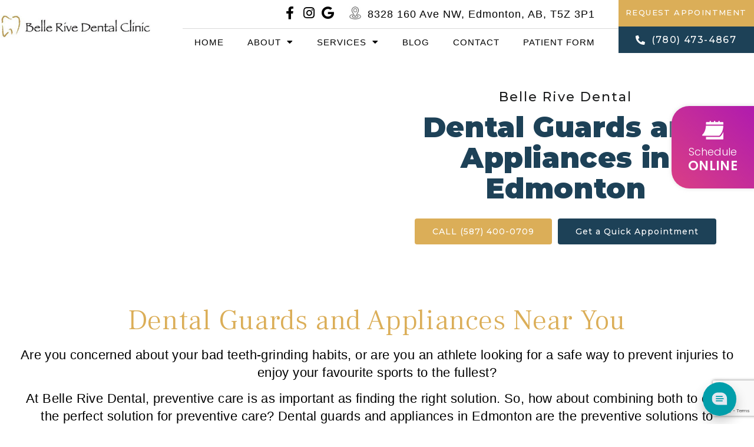

--- FILE ---
content_type: text/html; charset=UTF-8
request_url: https://www.bellerivedental.ca/service/dental-guards-appliances/
body_size: 45657
content:
<!doctype html>
<html lang="en-US">
<head>
	<meta charset="UTF-8">
		<meta name="viewport" content="width=device-width, initial-scale=1">
	<link rel="profile" href="https://gmpg.org/xfn/11">
	<meta name="google-site-verification" content="0QBSn2X9lVk2NPKAFMimMDqGBta2RLUuU-_z-CXCE6o" />

	<meta name='robots' content='index, follow, max-image-preview:large, max-snippet:-1, max-video-preview:-1' />
	<style>img:is([sizes="auto" i], [sizes^="auto," i]) { contain-intrinsic-size: 3000px 1500px }</style>
	
	<!-- This site is optimized with the Yoast SEO plugin v25.7 - https://yoast.com/wordpress/plugins/seo/ -->
	<title>Dental Guards and Appliances Near You in Edmonton</title>
<link data-rocket-preload as="style" href="https://fonts.googleapis.com/css?family=Frank%20Ruhl%20Libre%3A100%2C100italic%2C200%2C200italic%2C300%2C300italic%2C400%2C400italic%2C500%2C500italic%2C600%2C600italic%2C700%2C700italic%2C800%2C800italic%2C900%2C900italic%7CMontserrat%3A100%2C100italic%2C200%2C200italic%2C300%2C300italic%2C400%2C400italic%2C500%2C500italic%2C600%2C600italic%2C700%2C700italic%2C800%2C800italic%2C900%2C900italic&#038;display=swap" rel="preload">
<link href="https://fonts.googleapis.com/css?family=Frank%20Ruhl%20Libre%3A100%2C100italic%2C200%2C200italic%2C300%2C300italic%2C400%2C400italic%2C500%2C500italic%2C600%2C600italic%2C700%2C700italic%2C800%2C800italic%2C900%2C900italic%7CMontserrat%3A100%2C100italic%2C200%2C200italic%2C300%2C300italic%2C400%2C400italic%2C500%2C500italic%2C600%2C600italic%2C700%2C700italic%2C800%2C800italic%2C900%2C900italic&#038;display=swap" media="print" onload="this.media=&#039;all&#039;" rel="stylesheet">
<noscript><link rel="stylesheet" href="https://fonts.googleapis.com/css?family=Frank%20Ruhl%20Libre%3A100%2C100italic%2C200%2C200italic%2C300%2C300italic%2C400%2C400italic%2C500%2C500italic%2C600%2C600italic%2C700%2C700italic%2C800%2C800italic%2C900%2C900italic%7CMontserrat%3A100%2C100italic%2C200%2C200italic%2C300%2C300italic%2C400%2C400italic%2C500%2C500italic%2C600%2C600italic%2C700%2C700italic%2C800%2C800italic%2C900%2C900italic&#038;display=swap"></noscript>
	<meta name="description" content="Are you looking for dental guards and appliances in Edmonton? We offer dental guards and appliances near you. Contact us to request a consultation." />
	<link rel="canonical" href="https://www.bellerivedental.ca/service/dental-guards-appliances/" />
	<meta name="twitter:label1" content="Est. reading time" />
	<meta name="twitter:data1" content="2 minutes" />
	<!-- / Yoast SEO plugin. -->


<link rel='dns-prefetch' href='//maps.google.com' />
<link href='https://fonts.gstatic.com' crossorigin rel='preconnect' />
<link rel="alternate" type="application/rss+xml" title="Belle Rive Dental Clinic &raquo; Feed" href="https://www.bellerivedental.ca/feed/" />
<link rel="alternate" type="application/rss+xml" title="Belle Rive Dental Clinic &raquo; Comments Feed" href="https://www.bellerivedental.ca/comments/feed/" />
<style id='wp-emoji-styles-inline-css'>

	img.wp-smiley, img.emoji {
		display: inline !important;
		border: none !important;
		box-shadow: none !important;
		height: 1em !important;
		width: 1em !important;
		margin: 0 0.07em !important;
		vertical-align: -0.1em !important;
		background: none !important;
		padding: 0 !important;
	}
</style>
<link rel='stylesheet' id='wp-block-library-css' href='https://www.bellerivedental.ca/wp-includes/css/dist/block-library/style.min.css' media='all' />
<style id='global-styles-inline-css'>
:root{--wp--preset--aspect-ratio--square: 1;--wp--preset--aspect-ratio--4-3: 4/3;--wp--preset--aspect-ratio--3-4: 3/4;--wp--preset--aspect-ratio--3-2: 3/2;--wp--preset--aspect-ratio--2-3: 2/3;--wp--preset--aspect-ratio--16-9: 16/9;--wp--preset--aspect-ratio--9-16: 9/16;--wp--preset--color--black: #000000;--wp--preset--color--cyan-bluish-gray: #abb8c3;--wp--preset--color--white: #ffffff;--wp--preset--color--pale-pink: #f78da7;--wp--preset--color--vivid-red: #cf2e2e;--wp--preset--color--luminous-vivid-orange: #ff6900;--wp--preset--color--luminous-vivid-amber: #fcb900;--wp--preset--color--light-green-cyan: #7bdcb5;--wp--preset--color--vivid-green-cyan: #00d084;--wp--preset--color--pale-cyan-blue: #8ed1fc;--wp--preset--color--vivid-cyan-blue: #0693e3;--wp--preset--color--vivid-purple: #9b51e0;--wp--preset--gradient--vivid-cyan-blue-to-vivid-purple: linear-gradient(135deg,rgba(6,147,227,1) 0%,rgb(155,81,224) 100%);--wp--preset--gradient--light-green-cyan-to-vivid-green-cyan: linear-gradient(135deg,rgb(122,220,180) 0%,rgb(0,208,130) 100%);--wp--preset--gradient--luminous-vivid-amber-to-luminous-vivid-orange: linear-gradient(135deg,rgba(252,185,0,1) 0%,rgba(255,105,0,1) 100%);--wp--preset--gradient--luminous-vivid-orange-to-vivid-red: linear-gradient(135deg,rgba(255,105,0,1) 0%,rgb(207,46,46) 100%);--wp--preset--gradient--very-light-gray-to-cyan-bluish-gray: linear-gradient(135deg,rgb(238,238,238) 0%,rgb(169,184,195) 100%);--wp--preset--gradient--cool-to-warm-spectrum: linear-gradient(135deg,rgb(74,234,220) 0%,rgb(151,120,209) 20%,rgb(207,42,186) 40%,rgb(238,44,130) 60%,rgb(251,105,98) 80%,rgb(254,248,76) 100%);--wp--preset--gradient--blush-light-purple: linear-gradient(135deg,rgb(255,206,236) 0%,rgb(152,150,240) 100%);--wp--preset--gradient--blush-bordeaux: linear-gradient(135deg,rgb(254,205,165) 0%,rgb(254,45,45) 50%,rgb(107,0,62) 100%);--wp--preset--gradient--luminous-dusk: linear-gradient(135deg,rgb(255,203,112) 0%,rgb(199,81,192) 50%,rgb(65,88,208) 100%);--wp--preset--gradient--pale-ocean: linear-gradient(135deg,rgb(255,245,203) 0%,rgb(182,227,212) 50%,rgb(51,167,181) 100%);--wp--preset--gradient--electric-grass: linear-gradient(135deg,rgb(202,248,128) 0%,rgb(113,206,126) 100%);--wp--preset--gradient--midnight: linear-gradient(135deg,rgb(2,3,129) 0%,rgb(40,116,252) 100%);--wp--preset--font-size--small: 13px;--wp--preset--font-size--medium: 20px;--wp--preset--font-size--large: 36px;--wp--preset--font-size--x-large: 42px;--wp--preset--spacing--20: 0.44rem;--wp--preset--spacing--30: 0.67rem;--wp--preset--spacing--40: 1rem;--wp--preset--spacing--50: 1.5rem;--wp--preset--spacing--60: 2.25rem;--wp--preset--spacing--70: 3.38rem;--wp--preset--spacing--80: 5.06rem;--wp--preset--shadow--natural: 6px 6px 9px rgba(0, 0, 0, 0.2);--wp--preset--shadow--deep: 12px 12px 50px rgba(0, 0, 0, 0.4);--wp--preset--shadow--sharp: 6px 6px 0px rgba(0, 0, 0, 0.2);--wp--preset--shadow--outlined: 6px 6px 0px -3px rgba(255, 255, 255, 1), 6px 6px rgba(0, 0, 0, 1);--wp--preset--shadow--crisp: 6px 6px 0px rgba(0, 0, 0, 1);}:root { --wp--style--global--content-size: 800px;--wp--style--global--wide-size: 1200px; }:where(body) { margin: 0; }.wp-site-blocks > .alignleft { float: left; margin-right: 2em; }.wp-site-blocks > .alignright { float: right; margin-left: 2em; }.wp-site-blocks > .aligncenter { justify-content: center; margin-left: auto; margin-right: auto; }:where(.wp-site-blocks) > * { margin-block-start: 24px; margin-block-end: 0; }:where(.wp-site-blocks) > :first-child { margin-block-start: 0; }:where(.wp-site-blocks) > :last-child { margin-block-end: 0; }:root { --wp--style--block-gap: 24px; }:root :where(.is-layout-flow) > :first-child{margin-block-start: 0;}:root :where(.is-layout-flow) > :last-child{margin-block-end: 0;}:root :where(.is-layout-flow) > *{margin-block-start: 24px;margin-block-end: 0;}:root :where(.is-layout-constrained) > :first-child{margin-block-start: 0;}:root :where(.is-layout-constrained) > :last-child{margin-block-end: 0;}:root :where(.is-layout-constrained) > *{margin-block-start: 24px;margin-block-end: 0;}:root :where(.is-layout-flex){gap: 24px;}:root :where(.is-layout-grid){gap: 24px;}.is-layout-flow > .alignleft{float: left;margin-inline-start: 0;margin-inline-end: 2em;}.is-layout-flow > .alignright{float: right;margin-inline-start: 2em;margin-inline-end: 0;}.is-layout-flow > .aligncenter{margin-left: auto !important;margin-right: auto !important;}.is-layout-constrained > .alignleft{float: left;margin-inline-start: 0;margin-inline-end: 2em;}.is-layout-constrained > .alignright{float: right;margin-inline-start: 2em;margin-inline-end: 0;}.is-layout-constrained > .aligncenter{margin-left: auto !important;margin-right: auto !important;}.is-layout-constrained > :where(:not(.alignleft):not(.alignright):not(.alignfull)){max-width: var(--wp--style--global--content-size);margin-left: auto !important;margin-right: auto !important;}.is-layout-constrained > .alignwide{max-width: var(--wp--style--global--wide-size);}body .is-layout-flex{display: flex;}.is-layout-flex{flex-wrap: wrap;align-items: center;}.is-layout-flex > :is(*, div){margin: 0;}body .is-layout-grid{display: grid;}.is-layout-grid > :is(*, div){margin: 0;}body{padding-top: 0px;padding-right: 0px;padding-bottom: 0px;padding-left: 0px;}a:where(:not(.wp-element-button)){text-decoration: underline;}:root :where(.wp-element-button, .wp-block-button__link){background-color: #32373c;border-width: 0;color: #fff;font-family: inherit;font-size: inherit;line-height: inherit;padding: calc(0.667em + 2px) calc(1.333em + 2px);text-decoration: none;}.has-black-color{color: var(--wp--preset--color--black) !important;}.has-cyan-bluish-gray-color{color: var(--wp--preset--color--cyan-bluish-gray) !important;}.has-white-color{color: var(--wp--preset--color--white) !important;}.has-pale-pink-color{color: var(--wp--preset--color--pale-pink) !important;}.has-vivid-red-color{color: var(--wp--preset--color--vivid-red) !important;}.has-luminous-vivid-orange-color{color: var(--wp--preset--color--luminous-vivid-orange) !important;}.has-luminous-vivid-amber-color{color: var(--wp--preset--color--luminous-vivid-amber) !important;}.has-light-green-cyan-color{color: var(--wp--preset--color--light-green-cyan) !important;}.has-vivid-green-cyan-color{color: var(--wp--preset--color--vivid-green-cyan) !important;}.has-pale-cyan-blue-color{color: var(--wp--preset--color--pale-cyan-blue) !important;}.has-vivid-cyan-blue-color{color: var(--wp--preset--color--vivid-cyan-blue) !important;}.has-vivid-purple-color{color: var(--wp--preset--color--vivid-purple) !important;}.has-black-background-color{background-color: var(--wp--preset--color--black) !important;}.has-cyan-bluish-gray-background-color{background-color: var(--wp--preset--color--cyan-bluish-gray) !important;}.has-white-background-color{background-color: var(--wp--preset--color--white) !important;}.has-pale-pink-background-color{background-color: var(--wp--preset--color--pale-pink) !important;}.has-vivid-red-background-color{background-color: var(--wp--preset--color--vivid-red) !important;}.has-luminous-vivid-orange-background-color{background-color: var(--wp--preset--color--luminous-vivid-orange) !important;}.has-luminous-vivid-amber-background-color{background-color: var(--wp--preset--color--luminous-vivid-amber) !important;}.has-light-green-cyan-background-color{background-color: var(--wp--preset--color--light-green-cyan) !important;}.has-vivid-green-cyan-background-color{background-color: var(--wp--preset--color--vivid-green-cyan) !important;}.has-pale-cyan-blue-background-color{background-color: var(--wp--preset--color--pale-cyan-blue) !important;}.has-vivid-cyan-blue-background-color{background-color: var(--wp--preset--color--vivid-cyan-blue) !important;}.has-vivid-purple-background-color{background-color: var(--wp--preset--color--vivid-purple) !important;}.has-black-border-color{border-color: var(--wp--preset--color--black) !important;}.has-cyan-bluish-gray-border-color{border-color: var(--wp--preset--color--cyan-bluish-gray) !important;}.has-white-border-color{border-color: var(--wp--preset--color--white) !important;}.has-pale-pink-border-color{border-color: var(--wp--preset--color--pale-pink) !important;}.has-vivid-red-border-color{border-color: var(--wp--preset--color--vivid-red) !important;}.has-luminous-vivid-orange-border-color{border-color: var(--wp--preset--color--luminous-vivid-orange) !important;}.has-luminous-vivid-amber-border-color{border-color: var(--wp--preset--color--luminous-vivid-amber) !important;}.has-light-green-cyan-border-color{border-color: var(--wp--preset--color--light-green-cyan) !important;}.has-vivid-green-cyan-border-color{border-color: var(--wp--preset--color--vivid-green-cyan) !important;}.has-pale-cyan-blue-border-color{border-color: var(--wp--preset--color--pale-cyan-blue) !important;}.has-vivid-cyan-blue-border-color{border-color: var(--wp--preset--color--vivid-cyan-blue) !important;}.has-vivid-purple-border-color{border-color: var(--wp--preset--color--vivid-purple) !important;}.has-vivid-cyan-blue-to-vivid-purple-gradient-background{background: var(--wp--preset--gradient--vivid-cyan-blue-to-vivid-purple) !important;}.has-light-green-cyan-to-vivid-green-cyan-gradient-background{background: var(--wp--preset--gradient--light-green-cyan-to-vivid-green-cyan) !important;}.has-luminous-vivid-amber-to-luminous-vivid-orange-gradient-background{background: var(--wp--preset--gradient--luminous-vivid-amber-to-luminous-vivid-orange) !important;}.has-luminous-vivid-orange-to-vivid-red-gradient-background{background: var(--wp--preset--gradient--luminous-vivid-orange-to-vivid-red) !important;}.has-very-light-gray-to-cyan-bluish-gray-gradient-background{background: var(--wp--preset--gradient--very-light-gray-to-cyan-bluish-gray) !important;}.has-cool-to-warm-spectrum-gradient-background{background: var(--wp--preset--gradient--cool-to-warm-spectrum) !important;}.has-blush-light-purple-gradient-background{background: var(--wp--preset--gradient--blush-light-purple) !important;}.has-blush-bordeaux-gradient-background{background: var(--wp--preset--gradient--blush-bordeaux) !important;}.has-luminous-dusk-gradient-background{background: var(--wp--preset--gradient--luminous-dusk) !important;}.has-pale-ocean-gradient-background{background: var(--wp--preset--gradient--pale-ocean) !important;}.has-electric-grass-gradient-background{background: var(--wp--preset--gradient--electric-grass) !important;}.has-midnight-gradient-background{background: var(--wp--preset--gradient--midnight) !important;}.has-small-font-size{font-size: var(--wp--preset--font-size--small) !important;}.has-medium-font-size{font-size: var(--wp--preset--font-size--medium) !important;}.has-large-font-size{font-size: var(--wp--preset--font-size--large) !important;}.has-x-large-font-size{font-size: var(--wp--preset--font-size--x-large) !important;}
:root :where(.wp-block-pullquote){font-size: 1.5em;line-height: 1.6;}
</style>
<link rel='stylesheet' id='wp-gmap-embed-front-css-css' href='https://www.bellerivedental.ca/wp-content/plugins/gmap-embed/public/assets/css/front_custom_style.css' media='all' />
<style id='wp-gmap-embed-front-css-inline-css'>
/*.g-map{  filter: gray; /* IE */
    -webkit-filter: grayscale(1); /* Old WebKit */
    -webkit-filter: grayscale(100%); /* New WebKit */
    filter: url(resources.svg#desaturate); /* older Firefox */
    filter: grayscale(100%); /* Current draft standard */
}*/
</style>
<link rel='stylesheet' id='contact-form-7-css' href='https://www.bellerivedental.ca/wp-content/plugins/contact-form-7/includes/css/styles.css' media='all' />
<link rel='stylesheet' id='wpcf7-redirect-script-frontend-css' href='https://www.bellerivedental.ca/wp-content/plugins/wpcf7-redirect/build/assets/frontend-script.css' media='all' />
<link rel='stylesheet' id='cmplz-general-css' href='https://www.bellerivedental.ca/wp-content/plugins/complianz-gdpr/assets/css/cookieblocker.min.css' media='all' />
<link rel='stylesheet' id='hello-elementor-style-css' href='https://www.bellerivedental.ca/wp-content/themes/hello-elementor' media='all' />
<link rel='stylesheet' id='elementor-child-style-css' href='https://www.bellerivedental.ca/wp-content/themes/elementor-child/style.css' media='all' />
<link rel='stylesheet' id='hello-elementor-custom-css' href='https://www.bellerivedental.ca/wp-content/cache/background-css/1/www.bellerivedental.ca/wp-content/themes/elementor-child/custom.css?wpr_t=1768689390' media='all' />
<link rel='stylesheet' id='custom-widget-css' href='https://www.bellerivedental.ca/wp-content/themes/elementor-child/custom-widget.css' media='all' />
<link rel='stylesheet' id='slick-css-css' href='https://www.bellerivedental.ca/wp-content/themes/elementor-child/slick/slick.css' media='all' />
<link rel='stylesheet' id='slick-theme-css-css' href='https://www.bellerivedental.ca/wp-content/cache/background-css/1/www.bellerivedental.ca/wp-content/themes/elementor-child/slick/slick-theme.css?wpr_t=1768689390' media='all' />
<link rel='stylesheet' id='hello-elementor-css' href='https://www.bellerivedental.ca/wp-content/themes/hello-elementor/assets/css/reset.css' media='all' />
<link rel='stylesheet' id='hello-elementor-theme-style-css' href='https://www.bellerivedental.ca/wp-content/themes/hello-elementor/assets/css/theme.css' media='all' />
<link rel='stylesheet' id='hello-elementor-header-footer-css' href='https://www.bellerivedental.ca/wp-content/themes/hello-elementor/assets/css/header-footer.css' media='all' />
<link rel='stylesheet' id='elementor-icons-css' href='https://www.bellerivedental.ca/wp-content/plugins/elementor/assets/lib/eicons/css/elementor-icons.min.css' media='all' />
<link rel='stylesheet' id='elementor-frontend-css' href='https://www.bellerivedental.ca/wp-content/plugins/elementor/assets/css/frontend.min.css' media='all' />
<style id='elementor-frontend-inline-css'>
.elementor-kit-32{--e-global-color-primary:#F0F1F9;--e-global-color-secondary:#333333;--e-global-color-text:#5B5B5B;--e-global-color-accent:#306E97;--e-global-color-bf59b08:#383838;--e-global-color-16bed58:#154A6A;--e-global-color-a646288:#8BAFBF;--e-global-color-dd25601:#005A8E;--e-global-color-9d73447:#526C82;--e-global-typography-primary-font-family:"Frank Ruhl Libre";--e-global-typography-primary-font-size:67px;--e-global-typography-primary-font-weight:100;--e-global-typography-secondary-font-family:"Frank Ruhl Libre";--e-global-typography-secondary-font-size:48px;--e-global-typography-secondary-font-weight:100;--e-global-typography-text-font-family:"Brandon";--e-global-typography-text-font-size:16px;--e-global-typography-text-font-weight:300;--e-global-typography-text-line-height:30px;--e-global-typography-text-letter-spacing:0.6px;--e-global-typography-accent-font-family:"Montserrat";--e-global-typography-accent-font-size:16px;--e-global-typography-accent-font-weight:500;--e-global-typography-accent-letter-spacing:1px;--e-global-typography-15e9cad-font-family:"Brandon";--e-global-typography-15e9cad-font-size:24px;--e-global-typography-15e9cad-font-weight:100;--e-global-typography-46e3e62-font-family:"Brandon";--e-global-typography-46e3e62-font-size:18px;--e-global-typography-46e3e62-font-weight:300;--e-global-typography-46e3e62-text-transform:uppercase;--e-global-typography-46e3e62-letter-spacing:2px;--e-global-typography-db0038e-font-family:"Brandon";--e-global-typography-db0038e-font-size:18px;}.elementor-section.elementor-section-boxed > .elementor-container{max-width:1440px;}.e-con{--container-max-width:1440px;}.elementor-widget:not(:last-child){margin-bottom:20px;}.elementor-element{--widgets-spacing:20px;}{}h1.entry-title{display:var(--page-title-display);}.elementor-kit-32 e-page-transition{background-color:#FFBC7D;}@media(max-width:1024px){.elementor-section.elementor-section-boxed > .elementor-container{max-width:1024px;}.e-con{--container-max-width:1024px;}}@media(max-width:767px){.elementor-kit-32{--e-global-typography-primary-font-size:36px;--e-global-typography-secondary-font-size:30px;--e-global-typography-15e9cad-font-size:18px;}.elementor-section.elementor-section-boxed > .elementor-container{max-width:767px;}.e-con{--container-max-width:767px;}}
.elementor-widget-heading .elementor-heading-title{color:var( --e-global-color-primary );font-family:var( --e-global-typography-primary-font-family ), Sans-serif;font-size:var( --e-global-typography-primary-font-size );font-weight:var( --e-global-typography-primary-font-weight );}.elementor-widget-image .widget-image-caption{color:var( --e-global-color-text );font-family:var( --e-global-typography-text-font-family ), Sans-serif;font-size:var( --e-global-typography-text-font-size );font-weight:var( --e-global-typography-text-font-weight );line-height:var( --e-global-typography-text-line-height );letter-spacing:var( --e-global-typography-text-letter-spacing );}.elementor-widget-text-editor{color:var( --e-global-color-text );font-family:var( --e-global-typography-text-font-family ), Sans-serif;font-size:var( --e-global-typography-text-font-size );font-weight:var( --e-global-typography-text-font-weight );line-height:var( --e-global-typography-text-line-height );letter-spacing:var( --e-global-typography-text-letter-spacing );}.elementor-widget-text-editor.elementor-drop-cap-view-stacked .elementor-drop-cap{background-color:var( --e-global-color-primary );}.elementor-widget-text-editor.elementor-drop-cap-view-framed .elementor-drop-cap, .elementor-widget-text-editor.elementor-drop-cap-view-default .elementor-drop-cap{color:var( --e-global-color-primary );border-color:var( --e-global-color-primary );}.elementor-widget-button .elementor-button{font-family:var( --e-global-typography-accent-font-family ), Sans-serif;font-size:var( --e-global-typography-accent-font-size );font-weight:var( --e-global-typography-accent-font-weight );letter-spacing:var( --e-global-typography-accent-letter-spacing );background-color:var( --e-global-color-accent );}.elementor-widget-divider{--divider-color:var( --e-global-color-secondary );}.elementor-widget-divider .elementor-divider__text{color:var( --e-global-color-secondary );font-family:var( --e-global-typography-secondary-font-family ), Sans-serif;font-size:var( --e-global-typography-secondary-font-size );font-weight:var( --e-global-typography-secondary-font-weight );}.elementor-widget-divider.elementor-view-stacked .elementor-icon{background-color:var( --e-global-color-secondary );}.elementor-widget-divider.elementor-view-framed .elementor-icon, .elementor-widget-divider.elementor-view-default .elementor-icon{color:var( --e-global-color-secondary );border-color:var( --e-global-color-secondary );}.elementor-widget-divider.elementor-view-framed .elementor-icon, .elementor-widget-divider.elementor-view-default .elementor-icon svg{fill:var( --e-global-color-secondary );}.elementor-widget-image-box .elementor-image-box-title{color:var( --e-global-color-primary );font-family:var( --e-global-typography-primary-font-family ), Sans-serif;font-size:var( --e-global-typography-primary-font-size );font-weight:var( --e-global-typography-primary-font-weight );}.elementor-widget-image-box .elementor-image-box-description{color:var( --e-global-color-text );font-family:var( --e-global-typography-text-font-family ), Sans-serif;font-size:var( --e-global-typography-text-font-size );font-weight:var( --e-global-typography-text-font-weight );line-height:var( --e-global-typography-text-line-height );letter-spacing:var( --e-global-typography-text-letter-spacing );}.elementor-widget-icon.elementor-view-stacked .elementor-icon{background-color:var( --e-global-color-primary );}.elementor-widget-icon.elementor-view-framed .elementor-icon, .elementor-widget-icon.elementor-view-default .elementor-icon{color:var( --e-global-color-primary );border-color:var( --e-global-color-primary );}.elementor-widget-icon.elementor-view-framed .elementor-icon, .elementor-widget-icon.elementor-view-default .elementor-icon svg{fill:var( --e-global-color-primary );}.elementor-widget-icon-box.elementor-view-stacked .elementor-icon{background-color:var( --e-global-color-primary );}.elementor-widget-icon-box.elementor-view-framed .elementor-icon, .elementor-widget-icon-box.elementor-view-default .elementor-icon{fill:var( --e-global-color-primary );color:var( --e-global-color-primary );border-color:var( --e-global-color-primary );}.elementor-widget-icon-box .elementor-icon-box-title{color:var( --e-global-color-primary );}.elementor-widget-icon-box .elementor-icon-box-title, .elementor-widget-icon-box .elementor-icon-box-title a{font-family:var( --e-global-typography-primary-font-family ), Sans-serif;font-size:var( --e-global-typography-primary-font-size );font-weight:var( --e-global-typography-primary-font-weight );}.elementor-widget-icon-box .elementor-icon-box-description{color:var( --e-global-color-text );font-family:var( --e-global-typography-text-font-family ), Sans-serif;font-size:var( --e-global-typography-text-font-size );font-weight:var( --e-global-typography-text-font-weight );line-height:var( --e-global-typography-text-line-height );letter-spacing:var( --e-global-typography-text-letter-spacing );}.elementor-widget-star-rating .elementor-star-rating__title{color:var( --e-global-color-text );font-family:var( --e-global-typography-text-font-family ), Sans-serif;font-size:var( --e-global-typography-text-font-size );font-weight:var( --e-global-typography-text-font-weight );line-height:var( --e-global-typography-text-line-height );letter-spacing:var( --e-global-typography-text-letter-spacing );}.elementor-widget-image-gallery .gallery-item .gallery-caption{font-family:var( --e-global-typography-accent-font-family ), Sans-serif;font-size:var( --e-global-typography-accent-font-size );font-weight:var( --e-global-typography-accent-font-weight );letter-spacing:var( --e-global-typography-accent-letter-spacing );}.elementor-widget-icon-list .elementor-icon-list-item:not(:last-child):after{border-color:var( --e-global-color-text );}.elementor-widget-icon-list .elementor-icon-list-icon i{color:var( --e-global-color-primary );}.elementor-widget-icon-list .elementor-icon-list-icon svg{fill:var( --e-global-color-primary );}.elementor-widget-icon-list .elementor-icon-list-text{color:var( --e-global-color-secondary );}.elementor-widget-icon-list .elementor-icon-list-item > .elementor-icon-list-text, .elementor-widget-icon-list .elementor-icon-list-item > a{font-family:var( --e-global-typography-text-font-family ), Sans-serif;font-size:var( --e-global-typography-text-font-size );font-weight:var( --e-global-typography-text-font-weight );line-height:var( --e-global-typography-text-line-height );letter-spacing:var( --e-global-typography-text-letter-spacing );}.elementor-widget-counter .elementor-counter-number-wrapper{color:var( --e-global-color-primary );font-family:var( --e-global-typography-primary-font-family ), Sans-serif;font-size:var( --e-global-typography-primary-font-size );font-weight:var( --e-global-typography-primary-font-weight );}.elementor-widget-counter .elementor-counter-title{color:var( --e-global-color-secondary );font-family:var( --e-global-typography-secondary-font-family ), Sans-serif;font-size:var( --e-global-typography-secondary-font-size );font-weight:var( --e-global-typography-secondary-font-weight );}.elementor-widget-progress .elementor-progress-wrapper .elementor-progress-bar{background-color:var( --e-global-color-primary );}.elementor-widget-progress .elementor-title{color:var( --e-global-color-primary );font-family:var( --e-global-typography-text-font-family ), Sans-serif;font-size:var( --e-global-typography-text-font-size );font-weight:var( --e-global-typography-text-font-weight );line-height:var( --e-global-typography-text-line-height );letter-spacing:var( --e-global-typography-text-letter-spacing );}.elementor-widget-testimonial .elementor-testimonial-content{color:var( --e-global-color-text );font-family:var( --e-global-typography-text-font-family ), Sans-serif;font-size:var( --e-global-typography-text-font-size );font-weight:var( --e-global-typography-text-font-weight );line-height:var( --e-global-typography-text-line-height );letter-spacing:var( --e-global-typography-text-letter-spacing );}.elementor-widget-testimonial .elementor-testimonial-name{color:var( --e-global-color-primary );font-family:var( --e-global-typography-primary-font-family ), Sans-serif;font-size:var( --e-global-typography-primary-font-size );font-weight:var( --e-global-typography-primary-font-weight );}.elementor-widget-testimonial .elementor-testimonial-job{color:var( --e-global-color-secondary );font-family:var( --e-global-typography-secondary-font-family ), Sans-serif;font-size:var( --e-global-typography-secondary-font-size );font-weight:var( --e-global-typography-secondary-font-weight );}.elementor-widget-tabs .elementor-tab-title, .elementor-widget-tabs .elementor-tab-title a{color:var( --e-global-color-primary );}.elementor-widget-tabs .elementor-tab-title.elementor-active,
					 .elementor-widget-tabs .elementor-tab-title.elementor-active a{color:var( --e-global-color-accent );}.elementor-widget-tabs .elementor-tab-title{font-family:var( --e-global-typography-primary-font-family ), Sans-serif;font-size:var( --e-global-typography-primary-font-size );font-weight:var( --e-global-typography-primary-font-weight );}.elementor-widget-tabs .elementor-tab-content{color:var( --e-global-color-text );font-family:var( --e-global-typography-text-font-family ), Sans-serif;font-size:var( --e-global-typography-text-font-size );font-weight:var( --e-global-typography-text-font-weight );line-height:var( --e-global-typography-text-line-height );letter-spacing:var( --e-global-typography-text-letter-spacing );}.elementor-widget-accordion .elementor-accordion-icon, .elementor-widget-accordion .elementor-accordion-title{color:var( --e-global-color-primary );}.elementor-widget-accordion .elementor-accordion-icon svg{fill:var( --e-global-color-primary );}.elementor-widget-accordion .elementor-active .elementor-accordion-icon, .elementor-widget-accordion .elementor-active .elementor-accordion-title{color:var( --e-global-color-accent );}.elementor-widget-accordion .elementor-active .elementor-accordion-icon svg{fill:var( --e-global-color-accent );}.elementor-widget-accordion .elementor-accordion-title{font-family:var( --e-global-typography-primary-font-family ), Sans-serif;font-size:var( --e-global-typography-primary-font-size );font-weight:var( --e-global-typography-primary-font-weight );}.elementor-widget-accordion .elementor-tab-content{color:var( --e-global-color-text );font-family:var( --e-global-typography-text-font-family ), Sans-serif;font-size:var( --e-global-typography-text-font-size );font-weight:var( --e-global-typography-text-font-weight );line-height:var( --e-global-typography-text-line-height );letter-spacing:var( --e-global-typography-text-letter-spacing );}.elementor-widget-toggle .elementor-toggle-title, .elementor-widget-toggle .elementor-toggle-icon{color:var( --e-global-color-primary );}.elementor-widget-toggle .elementor-toggle-icon svg{fill:var( --e-global-color-primary );}.elementor-widget-toggle .elementor-tab-title.elementor-active a, .elementor-widget-toggle .elementor-tab-title.elementor-active .elementor-toggle-icon{color:var( --e-global-color-accent );}.elementor-widget-toggle .elementor-toggle-title{font-family:var( --e-global-typography-primary-font-family ), Sans-serif;font-size:var( --e-global-typography-primary-font-size );font-weight:var( --e-global-typography-primary-font-weight );}.elementor-widget-toggle .elementor-tab-content{color:var( --e-global-color-text );font-family:var( --e-global-typography-text-font-family ), Sans-serif;font-size:var( --e-global-typography-text-font-size );font-weight:var( --e-global-typography-text-font-weight );line-height:var( --e-global-typography-text-line-height );letter-spacing:var( --e-global-typography-text-letter-spacing );}.elementor-widget-alert .elementor-alert-title{font-family:var( --e-global-typography-primary-font-family ), Sans-serif;font-size:var( --e-global-typography-primary-font-size );font-weight:var( --e-global-typography-primary-font-weight );}.elementor-widget-alert .elementor-alert-description{font-family:var( --e-global-typography-text-font-family ), Sans-serif;font-size:var( --e-global-typography-text-font-size );font-weight:var( --e-global-typography-text-font-weight );line-height:var( --e-global-typography-text-line-height );letter-spacing:var( --e-global-typography-text-letter-spacing );}.elementor-widget-text-path{font-family:var( --e-global-typography-text-font-family ), Sans-serif;font-size:var( --e-global-typography-text-font-size );font-weight:var( --e-global-typography-text-font-weight );line-height:var( --e-global-typography-text-line-height );letter-spacing:var( --e-global-typography-text-letter-spacing );}.elementor-widget-theme-site-logo .widget-image-caption{color:var( --e-global-color-text );font-family:var( --e-global-typography-text-font-family ), Sans-serif;font-size:var( --e-global-typography-text-font-size );font-weight:var( --e-global-typography-text-font-weight );line-height:var( --e-global-typography-text-line-height );letter-spacing:var( --e-global-typography-text-letter-spacing );}.elementor-widget-theme-site-title .elementor-heading-title{color:var( --e-global-color-primary );font-family:var( --e-global-typography-primary-font-family ), Sans-serif;font-size:var( --e-global-typography-primary-font-size );font-weight:var( --e-global-typography-primary-font-weight );}.elementor-widget-theme-page-title .elementor-heading-title{color:var( --e-global-color-primary );font-family:var( --e-global-typography-primary-font-family ), Sans-serif;font-size:var( --e-global-typography-primary-font-size );font-weight:var( --e-global-typography-primary-font-weight );}.elementor-widget-theme-post-title .elementor-heading-title{color:var( --e-global-color-primary );font-family:var( --e-global-typography-primary-font-family ), Sans-serif;font-size:var( --e-global-typography-primary-font-size );font-weight:var( --e-global-typography-primary-font-weight );}.elementor-widget-theme-post-excerpt .elementor-widget-container{color:var( --e-global-color-text );font-family:var( --e-global-typography-text-font-family ), Sans-serif;font-size:var( --e-global-typography-text-font-size );font-weight:var( --e-global-typography-text-font-weight );line-height:var( --e-global-typography-text-line-height );letter-spacing:var( --e-global-typography-text-letter-spacing );}.elementor-widget-theme-post-content{color:var( --e-global-color-text );font-family:var( --e-global-typography-text-font-family ), Sans-serif;font-size:var( --e-global-typography-text-font-size );font-weight:var( --e-global-typography-text-font-weight );line-height:var( --e-global-typography-text-line-height );letter-spacing:var( --e-global-typography-text-letter-spacing );}.elementor-widget-theme-post-featured-image .widget-image-caption{color:var( --e-global-color-text );font-family:var( --e-global-typography-text-font-family ), Sans-serif;font-size:var( --e-global-typography-text-font-size );font-weight:var( --e-global-typography-text-font-weight );line-height:var( --e-global-typography-text-line-height );letter-spacing:var( --e-global-typography-text-letter-spacing );}.elementor-widget-theme-archive-title .elementor-heading-title{color:var( --e-global-color-primary );font-family:var( --e-global-typography-primary-font-family ), Sans-serif;font-size:var( --e-global-typography-primary-font-size );font-weight:var( --e-global-typography-primary-font-weight );}.elementor-widget-archive-posts .elementor-post__title, .elementor-widget-archive-posts .elementor-post__title a{color:var( --e-global-color-secondary );font-family:var( --e-global-typography-primary-font-family ), Sans-serif;font-size:var( --e-global-typography-primary-font-size );font-weight:var( --e-global-typography-primary-font-weight );}.elementor-widget-archive-posts .elementor-post__meta-data{font-family:var( --e-global-typography-secondary-font-family ), Sans-serif;font-size:var( --e-global-typography-secondary-font-size );font-weight:var( --e-global-typography-secondary-font-weight );}.elementor-widget-archive-posts .elementor-post__excerpt p{font-family:var( --e-global-typography-text-font-family ), Sans-serif;font-size:var( --e-global-typography-text-font-size );font-weight:var( --e-global-typography-text-font-weight );line-height:var( --e-global-typography-text-line-height );letter-spacing:var( --e-global-typography-text-letter-spacing );}.elementor-widget-archive-posts .elementor-post__read-more{color:var( --e-global-color-accent );}.elementor-widget-archive-posts a.elementor-post__read-more{font-family:var( --e-global-typography-accent-font-family ), Sans-serif;font-size:var( --e-global-typography-accent-font-size );font-weight:var( --e-global-typography-accent-font-weight );letter-spacing:var( --e-global-typography-accent-letter-spacing );}.elementor-widget-archive-posts .elementor-post__card .elementor-post__badge{background-color:var( --e-global-color-accent );font-family:var( --e-global-typography-accent-font-family ), Sans-serif;font-weight:var( --e-global-typography-accent-font-weight );letter-spacing:var( --e-global-typography-accent-letter-spacing );}.elementor-widget-archive-posts .elementor-pagination{font-family:var( --e-global-typography-secondary-font-family ), Sans-serif;font-size:var( --e-global-typography-secondary-font-size );font-weight:var( --e-global-typography-secondary-font-weight );}.elementor-widget-archive-posts .elementor-button{font-family:var( --e-global-typography-accent-font-family ), Sans-serif;font-size:var( --e-global-typography-accent-font-size );font-weight:var( --e-global-typography-accent-font-weight );letter-spacing:var( --e-global-typography-accent-letter-spacing );background-color:var( --e-global-color-accent );}.elementor-widget-archive-posts .e-load-more-message{font-family:var( --e-global-typography-secondary-font-family ), Sans-serif;font-size:var( --e-global-typography-secondary-font-size );font-weight:var( --e-global-typography-secondary-font-weight );}.elementor-widget-archive-posts .elementor-posts-nothing-found{color:var( --e-global-color-text );font-family:var( --e-global-typography-text-font-family ), Sans-serif;font-size:var( --e-global-typography-text-font-size );font-weight:var( --e-global-typography-text-font-weight );line-height:var( --e-global-typography-text-line-height );letter-spacing:var( --e-global-typography-text-letter-spacing );}.elementor-widget-loop-grid .elementor-pagination{font-family:var( --e-global-typography-secondary-font-family ), Sans-serif;font-size:var( --e-global-typography-secondary-font-size );font-weight:var( --e-global-typography-secondary-font-weight );}.elementor-widget-loop-grid .elementor-button{font-family:var( --e-global-typography-accent-font-family ), Sans-serif;font-size:var( --e-global-typography-accent-font-size );font-weight:var( --e-global-typography-accent-font-weight );letter-spacing:var( --e-global-typography-accent-letter-spacing );background-color:var( --e-global-color-accent );}.elementor-widget-loop-grid .e-load-more-message{font-family:var( --e-global-typography-secondary-font-family ), Sans-serif;font-size:var( --e-global-typography-secondary-font-size );font-weight:var( --e-global-typography-secondary-font-weight );}.elementor-widget-posts .elementor-post__title, .elementor-widget-posts .elementor-post__title a{color:var( --e-global-color-secondary );font-family:var( --e-global-typography-primary-font-family ), Sans-serif;font-size:var( --e-global-typography-primary-font-size );font-weight:var( --e-global-typography-primary-font-weight );}.elementor-widget-posts .elementor-post__meta-data{font-family:var( --e-global-typography-secondary-font-family ), Sans-serif;font-size:var( --e-global-typography-secondary-font-size );font-weight:var( --e-global-typography-secondary-font-weight );}.elementor-widget-posts .elementor-post__excerpt p{font-family:var( --e-global-typography-text-font-family ), Sans-serif;font-size:var( --e-global-typography-text-font-size );font-weight:var( --e-global-typography-text-font-weight );line-height:var( --e-global-typography-text-line-height );letter-spacing:var( --e-global-typography-text-letter-spacing );}.elementor-widget-posts .elementor-post__read-more{color:var( --e-global-color-accent );}.elementor-widget-posts a.elementor-post__read-more{font-family:var( --e-global-typography-accent-font-family ), Sans-serif;font-size:var( --e-global-typography-accent-font-size );font-weight:var( --e-global-typography-accent-font-weight );letter-spacing:var( --e-global-typography-accent-letter-spacing );}.elementor-widget-posts .elementor-post__card .elementor-post__badge{background-color:var( --e-global-color-accent );font-family:var( --e-global-typography-accent-font-family ), Sans-serif;font-weight:var( --e-global-typography-accent-font-weight );letter-spacing:var( --e-global-typography-accent-letter-spacing );}.elementor-widget-posts .elementor-pagination{font-family:var( --e-global-typography-secondary-font-family ), Sans-serif;font-size:var( --e-global-typography-secondary-font-size );font-weight:var( --e-global-typography-secondary-font-weight );}.elementor-widget-posts .elementor-button{font-family:var( --e-global-typography-accent-font-family ), Sans-serif;font-size:var( --e-global-typography-accent-font-size );font-weight:var( --e-global-typography-accent-font-weight );letter-spacing:var( --e-global-typography-accent-letter-spacing );background-color:var( --e-global-color-accent );}.elementor-widget-posts .e-load-more-message{font-family:var( --e-global-typography-secondary-font-family ), Sans-serif;font-size:var( --e-global-typography-secondary-font-size );font-weight:var( --e-global-typography-secondary-font-weight );}.elementor-widget-portfolio a .elementor-portfolio-item__overlay{background-color:var( --e-global-color-accent );}.elementor-widget-portfolio .elementor-portfolio-item__title{font-family:var( --e-global-typography-primary-font-family ), Sans-serif;font-size:var( --e-global-typography-primary-font-size );font-weight:var( --e-global-typography-primary-font-weight );}.elementor-widget-portfolio .elementor-portfolio__filter{color:var( --e-global-color-text );font-family:var( --e-global-typography-primary-font-family ), Sans-serif;font-size:var( --e-global-typography-primary-font-size );font-weight:var( --e-global-typography-primary-font-weight );}.elementor-widget-portfolio .elementor-portfolio__filter.elementor-active{color:var( --e-global-color-primary );}.elementor-widget-gallery .elementor-gallery-item__title{font-family:var( --e-global-typography-primary-font-family ), Sans-serif;font-size:var( --e-global-typography-primary-font-size );font-weight:var( --e-global-typography-primary-font-weight );}.elementor-widget-gallery .elementor-gallery-item__description{font-family:var( --e-global-typography-text-font-family ), Sans-serif;font-size:var( --e-global-typography-text-font-size );font-weight:var( --e-global-typography-text-font-weight );line-height:var( --e-global-typography-text-line-height );letter-spacing:var( --e-global-typography-text-letter-spacing );}.elementor-widget-gallery{--galleries-title-color-normal:var( --e-global-color-primary );--galleries-title-color-hover:var( --e-global-color-secondary );--galleries-pointer-bg-color-hover:var( --e-global-color-accent );--gallery-title-color-active:var( --e-global-color-secondary );--galleries-pointer-bg-color-active:var( --e-global-color-accent );}.elementor-widget-gallery .elementor-gallery-title{font-family:var( --e-global-typography-primary-font-family ), Sans-serif;font-size:var( --e-global-typography-primary-font-size );font-weight:var( --e-global-typography-primary-font-weight );}.elementor-widget-form .elementor-field-group > label, .elementor-widget-form .elementor-field-subgroup label{color:var( --e-global-color-text );}.elementor-widget-form .elementor-field-group > label{font-family:var( --e-global-typography-text-font-family ), Sans-serif;font-size:var( --e-global-typography-text-font-size );font-weight:var( --e-global-typography-text-font-weight );line-height:var( --e-global-typography-text-line-height );letter-spacing:var( --e-global-typography-text-letter-spacing );}.elementor-widget-form .elementor-field-type-html{color:var( --e-global-color-text );font-family:var( --e-global-typography-text-font-family ), Sans-serif;font-size:var( --e-global-typography-text-font-size );font-weight:var( --e-global-typography-text-font-weight );line-height:var( --e-global-typography-text-line-height );letter-spacing:var( --e-global-typography-text-letter-spacing );}.elementor-widget-form .elementor-field-group .elementor-field{color:var( --e-global-color-text );}.elementor-widget-form .elementor-field-group .elementor-field, .elementor-widget-form .elementor-field-subgroup label{font-family:var( --e-global-typography-text-font-family ), Sans-serif;font-size:var( --e-global-typography-text-font-size );font-weight:var( --e-global-typography-text-font-weight );line-height:var( --e-global-typography-text-line-height );letter-spacing:var( --e-global-typography-text-letter-spacing );}.elementor-widget-form .elementor-button{font-family:var( --e-global-typography-accent-font-family ), Sans-serif;font-size:var( --e-global-typography-accent-font-size );font-weight:var( --e-global-typography-accent-font-weight );letter-spacing:var( --e-global-typography-accent-letter-spacing );}.elementor-widget-form .e-form__buttons__wrapper__button-next{background-color:var( --e-global-color-accent );}.elementor-widget-form .elementor-button[type="submit"]{background-color:var( --e-global-color-accent );}.elementor-widget-form .e-form__buttons__wrapper__button-previous{background-color:var( --e-global-color-accent );}.elementor-widget-form .elementor-message{font-family:var( --e-global-typography-text-font-family ), Sans-serif;font-size:var( --e-global-typography-text-font-size );font-weight:var( --e-global-typography-text-font-weight );line-height:var( --e-global-typography-text-line-height );letter-spacing:var( --e-global-typography-text-letter-spacing );}.elementor-widget-form .e-form__indicators__indicator, .elementor-widget-form .e-form__indicators__indicator__label{font-family:var( --e-global-typography-accent-font-family ), Sans-serif;font-size:var( --e-global-typography-accent-font-size );font-weight:var( --e-global-typography-accent-font-weight );letter-spacing:var( --e-global-typography-accent-letter-spacing );}.elementor-widget-form{--e-form-steps-indicator-inactive-primary-color:var( --e-global-color-text );--e-form-steps-indicator-active-primary-color:var( --e-global-color-accent );--e-form-steps-indicator-completed-primary-color:var( --e-global-color-accent );--e-form-steps-indicator-progress-color:var( --e-global-color-accent );--e-form-steps-indicator-progress-background-color:var( --e-global-color-text );--e-form-steps-indicator-progress-meter-color:var( --e-global-color-text );}.elementor-widget-form .e-form__indicators__indicator__progress__meter{font-family:var( --e-global-typography-accent-font-family ), Sans-serif;font-size:var( --e-global-typography-accent-font-size );font-weight:var( --e-global-typography-accent-font-weight );letter-spacing:var( --e-global-typography-accent-letter-spacing );}.elementor-widget-login .elementor-field-group > a{color:var( --e-global-color-text );}.elementor-widget-login .elementor-field-group > a:hover{color:var( --e-global-color-accent );}.elementor-widget-login .elementor-form-fields-wrapper label{color:var( --e-global-color-text );font-family:var( --e-global-typography-text-font-family ), Sans-serif;font-size:var( --e-global-typography-text-font-size );font-weight:var( --e-global-typography-text-font-weight );line-height:var( --e-global-typography-text-line-height );letter-spacing:var( --e-global-typography-text-letter-spacing );}.elementor-widget-login .elementor-field-group .elementor-field{color:var( --e-global-color-text );}.elementor-widget-login .elementor-field-group .elementor-field, .elementor-widget-login .elementor-field-subgroup label{font-family:var( --e-global-typography-text-font-family ), Sans-serif;font-size:var( --e-global-typography-text-font-size );font-weight:var( --e-global-typography-text-font-weight );line-height:var( --e-global-typography-text-line-height );letter-spacing:var( --e-global-typography-text-letter-spacing );}.elementor-widget-login .elementor-button{font-family:var( --e-global-typography-accent-font-family ), Sans-serif;font-size:var( --e-global-typography-accent-font-size );font-weight:var( --e-global-typography-accent-font-weight );letter-spacing:var( --e-global-typography-accent-letter-spacing );background-color:var( --e-global-color-accent );}.elementor-widget-login .elementor-widget-container .elementor-login__logged-in-message{color:var( --e-global-color-text );font-family:var( --e-global-typography-text-font-family ), Sans-serif;font-size:var( --e-global-typography-text-font-size );font-weight:var( --e-global-typography-text-font-weight );line-height:var( --e-global-typography-text-line-height );letter-spacing:var( --e-global-typography-text-letter-spacing );}.elementor-widget-slides .elementor-slide-heading{font-family:var( --e-global-typography-primary-font-family ), Sans-serif;font-size:var( --e-global-typography-primary-font-size );font-weight:var( --e-global-typography-primary-font-weight );}.elementor-widget-slides .elementor-slide-description{font-family:var( --e-global-typography-secondary-font-family ), Sans-serif;font-size:var( --e-global-typography-secondary-font-size );font-weight:var( --e-global-typography-secondary-font-weight );}.elementor-widget-slides .elementor-slide-button{font-family:var( --e-global-typography-accent-font-family ), Sans-serif;font-size:var( --e-global-typography-accent-font-size );font-weight:var( --e-global-typography-accent-font-weight );letter-spacing:var( --e-global-typography-accent-letter-spacing );}.elementor-widget-nav-menu .elementor-nav-menu .elementor-item{font-family:var( --e-global-typography-primary-font-family ), Sans-serif;font-size:var( --e-global-typography-primary-font-size );font-weight:var( --e-global-typography-primary-font-weight );}.elementor-widget-nav-menu .elementor-nav-menu--main .elementor-item{color:var( --e-global-color-text );fill:var( --e-global-color-text );}.elementor-widget-nav-menu .elementor-nav-menu--main .elementor-item:hover,
					.elementor-widget-nav-menu .elementor-nav-menu--main .elementor-item.elementor-item-active,
					.elementor-widget-nav-menu .elementor-nav-menu--main .elementor-item.highlighted,
					.elementor-widget-nav-menu .elementor-nav-menu--main .elementor-item:focus{color:var( --e-global-color-accent );fill:var( --e-global-color-accent );}.elementor-widget-nav-menu .elementor-nav-menu--main:not(.e--pointer-framed) .elementor-item:before,
					.elementor-widget-nav-menu .elementor-nav-menu--main:not(.e--pointer-framed) .elementor-item:after{background-color:var( --e-global-color-accent );}.elementor-widget-nav-menu .e--pointer-framed .elementor-item:before,
					.elementor-widget-nav-menu .e--pointer-framed .elementor-item:after{border-color:var( --e-global-color-accent );}.elementor-widget-nav-menu{--e-nav-menu-divider-color:var( --e-global-color-text );}.elementor-widget-nav-menu .elementor-nav-menu--dropdown .elementor-item, .elementor-widget-nav-menu .elementor-nav-menu--dropdown  .elementor-sub-item{font-family:var( --e-global-typography-accent-font-family ), Sans-serif;font-size:var( --e-global-typography-accent-font-size );font-weight:var( --e-global-typography-accent-font-weight );letter-spacing:var( --e-global-typography-accent-letter-spacing );}.elementor-widget-animated-headline .elementor-headline-dynamic-wrapper path{stroke:var( --e-global-color-accent );}.elementor-widget-animated-headline .elementor-headline-plain-text{color:var( --e-global-color-secondary );}.elementor-widget-animated-headline .elementor-headline{font-family:var( --e-global-typography-primary-font-family ), Sans-serif;font-size:var( --e-global-typography-primary-font-size );font-weight:var( --e-global-typography-primary-font-weight );}.elementor-widget-animated-headline{--dynamic-text-color:var( --e-global-color-secondary );}.elementor-widget-animated-headline .elementor-headline-dynamic-text{font-family:var( --e-global-typography-primary-font-family ), Sans-serif;font-weight:var( --e-global-typography-primary-font-weight );}.elementor-widget-hotspot .widget-image-caption{font-family:var( --e-global-typography-text-font-family ), Sans-serif;font-size:var( --e-global-typography-text-font-size );font-weight:var( --e-global-typography-text-font-weight );line-height:var( --e-global-typography-text-line-height );letter-spacing:var( --e-global-typography-text-letter-spacing );}.elementor-widget-hotspot{--hotspot-color:var( --e-global-color-primary );--hotspot-box-color:var( --e-global-color-secondary );--tooltip-color:var( --e-global-color-secondary );}.elementor-widget-hotspot .e-hotspot__label{font-family:var( --e-global-typography-primary-font-family ), Sans-serif;font-size:var( --e-global-typography-primary-font-size );font-weight:var( --e-global-typography-primary-font-weight );}.elementor-widget-hotspot .e-hotspot__tooltip{font-family:var( --e-global-typography-secondary-font-family ), Sans-serif;font-size:var( --e-global-typography-secondary-font-size );font-weight:var( --e-global-typography-secondary-font-weight );}.elementor-widget-price-list .elementor-price-list-header{color:var( --e-global-color-primary );font-family:var( --e-global-typography-primary-font-family ), Sans-serif;font-size:var( --e-global-typography-primary-font-size );font-weight:var( --e-global-typography-primary-font-weight );}.elementor-widget-price-list .elementor-price-list-price{color:var( --e-global-color-primary );font-family:var( --e-global-typography-primary-font-family ), Sans-serif;font-size:var( --e-global-typography-primary-font-size );font-weight:var( --e-global-typography-primary-font-weight );}.elementor-widget-price-list .elementor-price-list-description{color:var( --e-global-color-text );font-family:var( --e-global-typography-text-font-family ), Sans-serif;font-size:var( --e-global-typography-text-font-size );font-weight:var( --e-global-typography-text-font-weight );line-height:var( --e-global-typography-text-line-height );letter-spacing:var( --e-global-typography-text-letter-spacing );}.elementor-widget-price-list .elementor-price-list-separator{border-bottom-color:var( --e-global-color-secondary );}.elementor-widget-price-table{--e-price-table-header-background-color:var( --e-global-color-secondary );}.elementor-widget-price-table .elementor-price-table__heading{font-family:var( --e-global-typography-primary-font-family ), Sans-serif;font-size:var( --e-global-typography-primary-font-size );font-weight:var( --e-global-typography-primary-font-weight );}.elementor-widget-price-table .elementor-price-table__subheading{font-family:var( --e-global-typography-secondary-font-family ), Sans-serif;font-size:var( --e-global-typography-secondary-font-size );font-weight:var( --e-global-typography-secondary-font-weight );}.elementor-widget-price-table .elementor-price-table .elementor-price-table__price{font-family:var( --e-global-typography-primary-font-family ), Sans-serif;font-size:var( --e-global-typography-primary-font-size );font-weight:var( --e-global-typography-primary-font-weight );}.elementor-widget-price-table .elementor-price-table__original-price{color:var( --e-global-color-secondary );font-family:var( --e-global-typography-primary-font-family ), Sans-serif;font-size:var( --e-global-typography-primary-font-size );font-weight:var( --e-global-typography-primary-font-weight );}.elementor-widget-price-table .elementor-price-table__period{color:var( --e-global-color-secondary );font-family:var( --e-global-typography-secondary-font-family ), Sans-serif;font-size:var( --e-global-typography-secondary-font-size );font-weight:var( --e-global-typography-secondary-font-weight );}.elementor-widget-price-table .elementor-price-table__features-list{--e-price-table-features-list-color:var( --e-global-color-text );}.elementor-widget-price-table .elementor-price-table__features-list li{font-family:var( --e-global-typography-text-font-family ), Sans-serif;font-size:var( --e-global-typography-text-font-size );font-weight:var( --e-global-typography-text-font-weight );line-height:var( --e-global-typography-text-line-height );letter-spacing:var( --e-global-typography-text-letter-spacing );}.elementor-widget-price-table .elementor-price-table__features-list li:before{border-top-color:var( --e-global-color-text );}.elementor-widget-price-table .elementor-price-table__button{font-family:var( --e-global-typography-accent-font-family ), Sans-serif;font-size:var( --e-global-typography-accent-font-size );font-weight:var( --e-global-typography-accent-font-weight );letter-spacing:var( --e-global-typography-accent-letter-spacing );background-color:var( --e-global-color-accent );}.elementor-widget-price-table .elementor-price-table__additional_info{color:var( --e-global-color-text );font-family:var( --e-global-typography-text-font-family ), Sans-serif;font-size:var( --e-global-typography-text-font-size );font-weight:var( --e-global-typography-text-font-weight );line-height:var( --e-global-typography-text-line-height );letter-spacing:var( --e-global-typography-text-letter-spacing );}.elementor-widget-price-table .elementor-price-table__ribbon-inner{background-color:var( --e-global-color-accent );font-family:var( --e-global-typography-accent-font-family ), Sans-serif;font-size:var( --e-global-typography-accent-font-size );font-weight:var( --e-global-typography-accent-font-weight );letter-spacing:var( --e-global-typography-accent-letter-spacing );}.elementor-widget-flip-box .elementor-flip-box__front .elementor-flip-box__layer__title{font-family:var( --e-global-typography-primary-font-family ), Sans-serif;font-size:var( --e-global-typography-primary-font-size );font-weight:var( --e-global-typography-primary-font-weight );}.elementor-widget-flip-box .elementor-flip-box__front .elementor-flip-box__layer__description{font-family:var( --e-global-typography-text-font-family ), Sans-serif;font-size:var( --e-global-typography-text-font-size );font-weight:var( --e-global-typography-text-font-weight );line-height:var( --e-global-typography-text-line-height );letter-spacing:var( --e-global-typography-text-letter-spacing );}.elementor-widget-flip-box .elementor-flip-box__back .elementor-flip-box__layer__title{font-family:var( --e-global-typography-primary-font-family ), Sans-serif;font-size:var( --e-global-typography-primary-font-size );font-weight:var( --e-global-typography-primary-font-weight );}.elementor-widget-flip-box .elementor-flip-box__back .elementor-flip-box__layer__description{font-family:var( --e-global-typography-text-font-family ), Sans-serif;font-size:var( --e-global-typography-text-font-size );font-weight:var( --e-global-typography-text-font-weight );line-height:var( --e-global-typography-text-line-height );letter-spacing:var( --e-global-typography-text-letter-spacing );}.elementor-widget-flip-box .elementor-flip-box__button{font-family:var( --e-global-typography-accent-font-family ), Sans-serif;font-size:var( --e-global-typography-accent-font-size );font-weight:var( --e-global-typography-accent-font-weight );letter-spacing:var( --e-global-typography-accent-letter-spacing );}.elementor-widget-call-to-action .elementor-cta__title{font-family:var( --e-global-typography-primary-font-family ), Sans-serif;font-size:var( --e-global-typography-primary-font-size );font-weight:var( --e-global-typography-primary-font-weight );}.elementor-widget-call-to-action .elementor-cta__description{font-family:var( --e-global-typography-text-font-family ), Sans-serif;font-size:var( --e-global-typography-text-font-size );font-weight:var( --e-global-typography-text-font-weight );line-height:var( --e-global-typography-text-line-height );letter-spacing:var( --e-global-typography-text-letter-spacing );}.elementor-widget-call-to-action .elementor-cta__button{font-family:var( --e-global-typography-accent-font-family ), Sans-serif;font-size:var( --e-global-typography-accent-font-size );font-weight:var( --e-global-typography-accent-font-weight );letter-spacing:var( --e-global-typography-accent-letter-spacing );}.elementor-widget-call-to-action .elementor-ribbon-inner{background-color:var( --e-global-color-accent );font-family:var( --e-global-typography-accent-font-family ), Sans-serif;font-size:var( --e-global-typography-accent-font-size );font-weight:var( --e-global-typography-accent-font-weight );letter-spacing:var( --e-global-typography-accent-letter-spacing );}.elementor-widget-media-carousel .elementor-carousel-image-overlay{font-family:var( --e-global-typography-accent-font-family ), Sans-serif;font-size:var( --e-global-typography-accent-font-size );font-weight:var( --e-global-typography-accent-font-weight );letter-spacing:var( --e-global-typography-accent-letter-spacing );}.elementor-widget-testimonial-carousel .elementor-testimonial__text{color:var( --e-global-color-text );font-family:var( --e-global-typography-text-font-family ), Sans-serif;font-size:var( --e-global-typography-text-font-size );font-weight:var( --e-global-typography-text-font-weight );line-height:var( --e-global-typography-text-line-height );letter-spacing:var( --e-global-typography-text-letter-spacing );}.elementor-widget-testimonial-carousel .elementor-testimonial__name{color:var( --e-global-color-text );font-family:var( --e-global-typography-primary-font-family ), Sans-serif;font-size:var( --e-global-typography-primary-font-size );font-weight:var( --e-global-typography-primary-font-weight );}.elementor-widget-testimonial-carousel .elementor-testimonial__title{color:var( --e-global-color-primary );font-family:var( --e-global-typography-secondary-font-family ), Sans-serif;font-size:var( --e-global-typography-secondary-font-size );font-weight:var( --e-global-typography-secondary-font-weight );}.elementor-widget-reviews .elementor-testimonial__header, .elementor-widget-reviews .elementor-testimonial__name{font-family:var( --e-global-typography-primary-font-family ), Sans-serif;font-size:var( --e-global-typography-primary-font-size );font-weight:var( --e-global-typography-primary-font-weight );}.elementor-widget-reviews .elementor-testimonial__text{font-family:var( --e-global-typography-text-font-family ), Sans-serif;font-size:var( --e-global-typography-text-font-size );font-weight:var( --e-global-typography-text-font-weight );line-height:var( --e-global-typography-text-line-height );letter-spacing:var( --e-global-typography-text-letter-spacing );}.elementor-widget-table-of-contents{--header-color:var( --e-global-color-secondary );--item-text-color:var( --e-global-color-text );--item-text-hover-color:var( --e-global-color-accent );--marker-color:var( --e-global-color-text );}.elementor-widget-table-of-contents .elementor-toc__header, .elementor-widget-table-of-contents .elementor-toc__header-title{font-family:var( --e-global-typography-primary-font-family ), Sans-serif;font-size:var( --e-global-typography-primary-font-size );font-weight:var( --e-global-typography-primary-font-weight );}.elementor-widget-table-of-contents .elementor-toc__list-item{font-family:var( --e-global-typography-text-font-family ), Sans-serif;font-size:var( --e-global-typography-text-font-size );font-weight:var( --e-global-typography-text-font-weight );line-height:var( --e-global-typography-text-line-height );letter-spacing:var( --e-global-typography-text-letter-spacing );}.elementor-widget-countdown .elementor-countdown-item{background-color:var( --e-global-color-primary );}.elementor-widget-countdown .elementor-countdown-digits{font-family:var( --e-global-typography-text-font-family ), Sans-serif;font-size:var( --e-global-typography-text-font-size );font-weight:var( --e-global-typography-text-font-weight );line-height:var( --e-global-typography-text-line-height );letter-spacing:var( --e-global-typography-text-letter-spacing );}.elementor-widget-countdown .elementor-countdown-label{font-family:var( --e-global-typography-secondary-font-family ), Sans-serif;font-size:var( --e-global-typography-secondary-font-size );font-weight:var( --e-global-typography-secondary-font-weight );}.elementor-widget-countdown .elementor-countdown-expire--message{color:var( --e-global-color-text );font-family:var( --e-global-typography-text-font-family ), Sans-serif;font-size:var( --e-global-typography-text-font-size );font-weight:var( --e-global-typography-text-font-weight );line-height:var( --e-global-typography-text-line-height );letter-spacing:var( --e-global-typography-text-letter-spacing );}.elementor-widget-search-form input[type="search"].elementor-search-form__input{font-family:var( --e-global-typography-text-font-family ), Sans-serif;font-size:var( --e-global-typography-text-font-size );font-weight:var( --e-global-typography-text-font-weight );line-height:var( --e-global-typography-text-line-height );letter-spacing:var( --e-global-typography-text-letter-spacing );}.elementor-widget-search-form .elementor-search-form__input,
					.elementor-widget-search-form .elementor-search-form__icon,
					.elementor-widget-search-form .elementor-lightbox .dialog-lightbox-close-button,
					.elementor-widget-search-form .elementor-lightbox .dialog-lightbox-close-button:hover,
					.elementor-widget-search-form.elementor-search-form--skin-full_screen input[type="search"].elementor-search-form__input{color:var( --e-global-color-text );fill:var( --e-global-color-text );}.elementor-widget-search-form .elementor-search-form__submit{font-family:var( --e-global-typography-text-font-family ), Sans-serif;font-size:var( --e-global-typography-text-font-size );font-weight:var( --e-global-typography-text-font-weight );line-height:var( --e-global-typography-text-line-height );letter-spacing:var( --e-global-typography-text-letter-spacing );background-color:var( --e-global-color-secondary );}.elementor-widget-author-box .elementor-author-box__name{color:var( --e-global-color-secondary );font-family:var( --e-global-typography-primary-font-family ), Sans-serif;font-size:var( --e-global-typography-primary-font-size );font-weight:var( --e-global-typography-primary-font-weight );}.elementor-widget-author-box .elementor-author-box__bio{color:var( --e-global-color-text );font-family:var( --e-global-typography-text-font-family ), Sans-serif;font-size:var( --e-global-typography-text-font-size );font-weight:var( --e-global-typography-text-font-weight );line-height:var( --e-global-typography-text-line-height );letter-spacing:var( --e-global-typography-text-letter-spacing );}.elementor-widget-author-box .elementor-author-box__button{color:var( --e-global-color-secondary );border-color:var( --e-global-color-secondary );font-family:var( --e-global-typography-accent-font-family ), Sans-serif;font-size:var( --e-global-typography-accent-font-size );font-weight:var( --e-global-typography-accent-font-weight );letter-spacing:var( --e-global-typography-accent-letter-spacing );}.elementor-widget-author-box .elementor-author-box__button:hover{border-color:var( --e-global-color-secondary );color:var( --e-global-color-secondary );}.elementor-widget-post-navigation span.post-navigation__prev--label{color:var( --e-global-color-text );}.elementor-widget-post-navigation span.post-navigation__next--label{color:var( --e-global-color-text );}.elementor-widget-post-navigation span.post-navigation__prev--label, .elementor-widget-post-navigation span.post-navigation__next--label{font-family:var( --e-global-typography-secondary-font-family ), Sans-serif;font-size:var( --e-global-typography-secondary-font-size );font-weight:var( --e-global-typography-secondary-font-weight );}.elementor-widget-post-navigation span.post-navigation__prev--title, .elementor-widget-post-navigation span.post-navigation__next--title{color:var( --e-global-color-secondary );font-family:var( --e-global-typography-secondary-font-family ), Sans-serif;font-size:var( --e-global-typography-secondary-font-size );font-weight:var( --e-global-typography-secondary-font-weight );}.elementor-widget-post-info .elementor-icon-list-item:not(:last-child):after{border-color:var( --e-global-color-text );}.elementor-widget-post-info .elementor-icon-list-icon i{color:var( --e-global-color-primary );}.elementor-widget-post-info .elementor-icon-list-icon svg{fill:var( --e-global-color-primary );}.elementor-widget-post-info .elementor-icon-list-text, .elementor-widget-post-info .elementor-icon-list-text a{color:var( --e-global-color-secondary );}.elementor-widget-post-info .elementor-icon-list-item{font-family:var( --e-global-typography-text-font-family ), Sans-serif;font-size:var( --e-global-typography-text-font-size );font-weight:var( --e-global-typography-text-font-weight );line-height:var( --e-global-typography-text-line-height );letter-spacing:var( --e-global-typography-text-letter-spacing );}.elementor-widget-sitemap .elementor-sitemap-title{color:var( --e-global-color-primary );font-family:var( --e-global-typography-primary-font-family ), Sans-serif;font-size:var( --e-global-typography-primary-font-size );font-weight:var( --e-global-typography-primary-font-weight );}.elementor-widget-sitemap .elementor-sitemap-item, .elementor-widget-sitemap span.elementor-sitemap-list, .elementor-widget-sitemap .elementor-sitemap-item a{color:var( --e-global-color-text );font-family:var( --e-global-typography-text-font-family ), Sans-serif;font-size:var( --e-global-typography-text-font-size );font-weight:var( --e-global-typography-text-font-weight );line-height:var( --e-global-typography-text-line-height );letter-spacing:var( --e-global-typography-text-letter-spacing );}.elementor-widget-sitemap .elementor-sitemap-item{color:var( --e-global-color-text );}.elementor-widget-breadcrumbs{font-family:var( --e-global-typography-secondary-font-family ), Sans-serif;font-size:var( --e-global-typography-secondary-font-size );font-weight:var( --e-global-typography-secondary-font-weight );}.elementor-widget-blockquote .elementor-blockquote__content{color:var( --e-global-color-text );}.elementor-widget-blockquote .elementor-blockquote__author{color:var( --e-global-color-secondary );}.elementor-widget-lottie{--caption-color:var( --e-global-color-text );}.elementor-widget-lottie .e-lottie__caption{font-family:var( --e-global-typography-text-font-family ), Sans-serif;font-size:var( --e-global-typography-text-font-size );font-weight:var( --e-global-typography-text-font-weight );line-height:var( --e-global-typography-text-line-height );letter-spacing:var( --e-global-typography-text-letter-spacing );}.elementor-widget-video-playlist .e-tabs-header .e-tabs-title{color:var( --e-global-color-text );}.elementor-widget-video-playlist .e-tabs-header .e-tabs-videos-count{color:var( --e-global-color-text );}.elementor-widget-video-playlist .e-tabs-header .e-tabs-header-right-side i{color:var( --e-global-color-text );}.elementor-widget-video-playlist .e-tabs-header .e-tabs-header-right-side svg{fill:var( --e-global-color-text );}.elementor-widget-video-playlist .e-tab-title .e-tab-title-text{color:var( --e-global-color-text );font-family:var( --e-global-typography-text-font-family ), Sans-serif;font-size:var( --e-global-typography-text-font-size );font-weight:var( --e-global-typography-text-font-weight );line-height:var( --e-global-typography-text-line-height );letter-spacing:var( --e-global-typography-text-letter-spacing );}.elementor-widget-video-playlist .e-tab-title .e-tab-title-text a{color:var( --e-global-color-text );}.elementor-widget-video-playlist .e-tab-title .e-tab-duration{color:var( --e-global-color-text );}.elementor-widget-video-playlist .e-tabs-items-wrapper .e-tab-title:where( .e-active, :hover ) .e-tab-title-text{color:var( --e-global-color-text );font-family:var( --e-global-typography-text-font-family ), Sans-serif;font-size:var( --e-global-typography-text-font-size );font-weight:var( --e-global-typography-text-font-weight );line-height:var( --e-global-typography-text-line-height );letter-spacing:var( --e-global-typography-text-letter-spacing );}.elementor-widget-video-playlist .e-tabs-items-wrapper .e-tab-title:where( .e-active, :hover ) .e-tab-title-text a{color:var( --e-global-color-text );}.elementor-widget-video-playlist .e-tabs-items-wrapper .e-tab-title:where( .e-active, :hover ) .e-tab-duration{color:var( --e-global-color-text );}.elementor-widget-video-playlist .e-tabs-items-wrapper .e-section-title{color:var( --e-global-color-text );}.elementor-widget-video-playlist .e-tabs-inner-tabs .e-inner-tabs-wrapper .e-inner-tab-title a{font-family:var( --e-global-typography-text-font-family ), Sans-serif;font-size:var( --e-global-typography-text-font-size );font-weight:var( --e-global-typography-text-font-weight );line-height:var( --e-global-typography-text-line-height );letter-spacing:var( --e-global-typography-text-letter-spacing );}.elementor-widget-video-playlist .e-tabs-inner-tabs .e-inner-tabs-content-wrapper .e-inner-tab-content .e-inner-tab-text{font-family:var( --e-global-typography-text-font-family ), Sans-serif;font-size:var( --e-global-typography-text-font-size );font-weight:var( --e-global-typography-text-font-weight );line-height:var( --e-global-typography-text-line-height );letter-spacing:var( --e-global-typography-text-letter-spacing );}.elementor-widget-video-playlist .e-tabs-inner-tabs .e-inner-tabs-content-wrapper .e-inner-tab-content button{color:var( --e-global-color-text );font-family:var( --e-global-typography-accent-font-family ), Sans-serif;font-size:var( --e-global-typography-accent-font-size );font-weight:var( --e-global-typography-accent-font-weight );letter-spacing:var( --e-global-typography-accent-letter-spacing );}.elementor-widget-video-playlist .e-tabs-inner-tabs .e-inner-tabs-content-wrapper .e-inner-tab-content button:hover{color:var( --e-global-color-text );}.elementor-widget-paypal-button .elementor-button{font-family:var( --e-global-typography-accent-font-family ), Sans-serif;font-size:var( --e-global-typography-accent-font-size );font-weight:var( --e-global-typography-accent-font-weight );letter-spacing:var( --e-global-typography-accent-letter-spacing );background-color:var( --e-global-color-accent );}.elementor-widget-paypal-button .elementor-message{font-family:var( --e-global-typography-text-font-family ), Sans-serif;font-size:var( --e-global-typography-text-font-size );font-weight:var( --e-global-typography-text-font-weight );line-height:var( --e-global-typography-text-line-height );letter-spacing:var( --e-global-typography-text-letter-spacing );}.elementor-widget-stripe-button .elementor-button{font-family:var( --e-global-typography-accent-font-family ), Sans-serif;font-size:var( --e-global-typography-accent-font-size );font-weight:var( --e-global-typography-accent-font-weight );letter-spacing:var( --e-global-typography-accent-letter-spacing );background-color:var( --e-global-color-accent );}.elementor-widget-stripe-button .elementor-message{font-family:var( --e-global-typography-text-font-family ), Sans-serif;font-size:var( --e-global-typography-text-font-size );font-weight:var( --e-global-typography-text-font-weight );line-height:var( --e-global-typography-text-line-height );letter-spacing:var( --e-global-typography-text-letter-spacing );}.elementor-widget-progress-tracker .current-progress-percentage{font-family:var( --e-global-typography-text-font-family ), Sans-serif;font-size:var( --e-global-typography-text-font-size );font-weight:var( --e-global-typography-text-font-weight );line-height:var( --e-global-typography-text-line-height );letter-spacing:var( --e-global-typography-text-letter-spacing );}@media(max-width:1024px){.elementor-widget-heading .elementor-heading-title{font-size:var( --e-global-typography-primary-font-size );}.elementor-widget-image .widget-image-caption{font-size:var( --e-global-typography-text-font-size );line-height:var( --e-global-typography-text-line-height );letter-spacing:var( --e-global-typography-text-letter-spacing );}.elementor-widget-text-editor{font-size:var( --e-global-typography-text-font-size );line-height:var( --e-global-typography-text-line-height );letter-spacing:var( --e-global-typography-text-letter-spacing );}.elementor-widget-button .elementor-button{font-size:var( --e-global-typography-accent-font-size );letter-spacing:var( --e-global-typography-accent-letter-spacing );}.elementor-widget-divider .elementor-divider__text{font-size:var( --e-global-typography-secondary-font-size );}.elementor-widget-image-box .elementor-image-box-title{font-size:var( --e-global-typography-primary-font-size );}.elementor-widget-image-box .elementor-image-box-description{font-size:var( --e-global-typography-text-font-size );line-height:var( --e-global-typography-text-line-height );letter-spacing:var( --e-global-typography-text-letter-spacing );}.elementor-widget-icon-box .elementor-icon-box-title, .elementor-widget-icon-box .elementor-icon-box-title a{font-size:var( --e-global-typography-primary-font-size );}.elementor-widget-icon-box .elementor-icon-box-description{font-size:var( --e-global-typography-text-font-size );line-height:var( --e-global-typography-text-line-height );letter-spacing:var( --e-global-typography-text-letter-spacing );}.elementor-widget-star-rating .elementor-star-rating__title{font-size:var( --e-global-typography-text-font-size );line-height:var( --e-global-typography-text-line-height );letter-spacing:var( --e-global-typography-text-letter-spacing );}.elementor-widget-image-gallery .gallery-item .gallery-caption{font-size:var( --e-global-typography-accent-font-size );letter-spacing:var( --e-global-typography-accent-letter-spacing );}.elementor-widget-icon-list .elementor-icon-list-item > .elementor-icon-list-text, .elementor-widget-icon-list .elementor-icon-list-item > a{font-size:var( --e-global-typography-text-font-size );line-height:var( --e-global-typography-text-line-height );letter-spacing:var( --e-global-typography-text-letter-spacing );}.elementor-widget-counter .elementor-counter-number-wrapper{font-size:var( --e-global-typography-primary-font-size );}.elementor-widget-counter .elementor-counter-title{font-size:var( --e-global-typography-secondary-font-size );}.elementor-widget-progress .elementor-title{font-size:var( --e-global-typography-text-font-size );line-height:var( --e-global-typography-text-line-height );letter-spacing:var( --e-global-typography-text-letter-spacing );}.elementor-widget-testimonial .elementor-testimonial-content{font-size:var( --e-global-typography-text-font-size );line-height:var( --e-global-typography-text-line-height );letter-spacing:var( --e-global-typography-text-letter-spacing );}.elementor-widget-testimonial .elementor-testimonial-name{font-size:var( --e-global-typography-primary-font-size );}.elementor-widget-testimonial .elementor-testimonial-job{font-size:var( --e-global-typography-secondary-font-size );}.elementor-widget-tabs .elementor-tab-title{font-size:var( --e-global-typography-primary-font-size );}.elementor-widget-tabs .elementor-tab-content{font-size:var( --e-global-typography-text-font-size );line-height:var( --e-global-typography-text-line-height );letter-spacing:var( --e-global-typography-text-letter-spacing );}.elementor-widget-accordion .elementor-accordion-title{font-size:var( --e-global-typography-primary-font-size );}.elementor-widget-accordion .elementor-tab-content{font-size:var( --e-global-typography-text-font-size );line-height:var( --e-global-typography-text-line-height );letter-spacing:var( --e-global-typography-text-letter-spacing );}.elementor-widget-toggle .elementor-toggle-title{font-size:var( --e-global-typography-primary-font-size );}.elementor-widget-toggle .elementor-tab-content{font-size:var( --e-global-typography-text-font-size );line-height:var( --e-global-typography-text-line-height );letter-spacing:var( --e-global-typography-text-letter-spacing );}.elementor-widget-alert .elementor-alert-title{font-size:var( --e-global-typography-primary-font-size );}.elementor-widget-alert .elementor-alert-description{font-size:var( --e-global-typography-text-font-size );line-height:var( --e-global-typography-text-line-height );letter-spacing:var( --e-global-typography-text-letter-spacing );}.elementor-widget-text-path{font-size:var( --e-global-typography-text-font-size );line-height:var( --e-global-typography-text-line-height );letter-spacing:var( --e-global-typography-text-letter-spacing );}.elementor-widget-theme-site-logo .widget-image-caption{font-size:var( --e-global-typography-text-font-size );line-height:var( --e-global-typography-text-line-height );letter-spacing:var( --e-global-typography-text-letter-spacing );}.elementor-widget-theme-site-title .elementor-heading-title{font-size:var( --e-global-typography-primary-font-size );}.elementor-widget-theme-page-title .elementor-heading-title{font-size:var( --e-global-typography-primary-font-size );}.elementor-widget-theme-post-title .elementor-heading-title{font-size:var( --e-global-typography-primary-font-size );}.elementor-widget-theme-post-excerpt .elementor-widget-container{font-size:var( --e-global-typography-text-font-size );line-height:var( --e-global-typography-text-line-height );letter-spacing:var( --e-global-typography-text-letter-spacing );}.elementor-widget-theme-post-content{font-size:var( --e-global-typography-text-font-size );line-height:var( --e-global-typography-text-line-height );letter-spacing:var( --e-global-typography-text-letter-spacing );}.elementor-widget-theme-post-featured-image .widget-image-caption{font-size:var( --e-global-typography-text-font-size );line-height:var( --e-global-typography-text-line-height );letter-spacing:var( --e-global-typography-text-letter-spacing );}.elementor-widget-theme-archive-title .elementor-heading-title{font-size:var( --e-global-typography-primary-font-size );}.elementor-widget-archive-posts .elementor-post__title, .elementor-widget-archive-posts .elementor-post__title a{font-size:var( --e-global-typography-primary-font-size );}.elementor-widget-archive-posts .elementor-post__meta-data{font-size:var( --e-global-typography-secondary-font-size );}.elementor-widget-archive-posts .elementor-post__excerpt p{font-size:var( --e-global-typography-text-font-size );line-height:var( --e-global-typography-text-line-height );letter-spacing:var( --e-global-typography-text-letter-spacing );}.elementor-widget-archive-posts a.elementor-post__read-more{font-size:var( --e-global-typography-accent-font-size );letter-spacing:var( --e-global-typography-accent-letter-spacing );}.elementor-widget-archive-posts .elementor-post__card .elementor-post__badge{letter-spacing:var( --e-global-typography-accent-letter-spacing );}.elementor-widget-archive-posts .elementor-pagination{font-size:var( --e-global-typography-secondary-font-size );}.elementor-widget-archive-posts .elementor-button{font-size:var( --e-global-typography-accent-font-size );letter-spacing:var( --e-global-typography-accent-letter-spacing );}.elementor-widget-archive-posts .e-load-more-message{font-size:var( --e-global-typography-secondary-font-size );}.elementor-widget-archive-posts .elementor-posts-nothing-found{font-size:var( --e-global-typography-text-font-size );line-height:var( --e-global-typography-text-line-height );letter-spacing:var( --e-global-typography-text-letter-spacing );}.elementor-widget-loop-grid .elementor-pagination{font-size:var( --e-global-typography-secondary-font-size );}.elementor-widget-loop-grid .elementor-button{font-size:var( --e-global-typography-accent-font-size );letter-spacing:var( --e-global-typography-accent-letter-spacing );}.elementor-widget-loop-grid .e-load-more-message{font-size:var( --e-global-typography-secondary-font-size );}.elementor-widget-posts .elementor-post__title, .elementor-widget-posts .elementor-post__title a{font-size:var( --e-global-typography-primary-font-size );}.elementor-widget-posts .elementor-post__meta-data{font-size:var( --e-global-typography-secondary-font-size );}.elementor-widget-posts .elementor-post__excerpt p{font-size:var( --e-global-typography-text-font-size );line-height:var( --e-global-typography-text-line-height );letter-spacing:var( --e-global-typography-text-letter-spacing );}.elementor-widget-posts a.elementor-post__read-more{font-size:var( --e-global-typography-accent-font-size );letter-spacing:var( --e-global-typography-accent-letter-spacing );}.elementor-widget-posts .elementor-post__card .elementor-post__badge{letter-spacing:var( --e-global-typography-accent-letter-spacing );}.elementor-widget-posts .elementor-pagination{font-size:var( --e-global-typography-secondary-font-size );}.elementor-widget-posts .elementor-button{font-size:var( --e-global-typography-accent-font-size );letter-spacing:var( --e-global-typography-accent-letter-spacing );}.elementor-widget-posts .e-load-more-message{font-size:var( --e-global-typography-secondary-font-size );}.elementor-widget-portfolio .elementor-portfolio-item__title{font-size:var( --e-global-typography-primary-font-size );}.elementor-widget-portfolio .elementor-portfolio__filter{font-size:var( --e-global-typography-primary-font-size );}.elementor-widget-gallery .elementor-gallery-item__title{font-size:var( --e-global-typography-primary-font-size );}.elementor-widget-gallery .elementor-gallery-item__description{font-size:var( --e-global-typography-text-font-size );line-height:var( --e-global-typography-text-line-height );letter-spacing:var( --e-global-typography-text-letter-spacing );}.elementor-widget-gallery .elementor-gallery-title{font-size:var( --e-global-typography-primary-font-size );}.elementor-widget-form .elementor-field-group > label{font-size:var( --e-global-typography-text-font-size );line-height:var( --e-global-typography-text-line-height );letter-spacing:var( --e-global-typography-text-letter-spacing );}.elementor-widget-form .elementor-field-type-html{font-size:var( --e-global-typography-text-font-size );line-height:var( --e-global-typography-text-line-height );letter-spacing:var( --e-global-typography-text-letter-spacing );}.elementor-widget-form .elementor-field-group .elementor-field, .elementor-widget-form .elementor-field-subgroup label{font-size:var( --e-global-typography-text-font-size );line-height:var( --e-global-typography-text-line-height );letter-spacing:var( --e-global-typography-text-letter-spacing );}.elementor-widget-form .elementor-button{font-size:var( --e-global-typography-accent-font-size );letter-spacing:var( --e-global-typography-accent-letter-spacing );}.elementor-widget-form .elementor-message{font-size:var( --e-global-typography-text-font-size );line-height:var( --e-global-typography-text-line-height );letter-spacing:var( --e-global-typography-text-letter-spacing );}.elementor-widget-form .e-form__indicators__indicator, .elementor-widget-form .e-form__indicators__indicator__label{font-size:var( --e-global-typography-accent-font-size );letter-spacing:var( --e-global-typography-accent-letter-spacing );}.elementor-widget-form .e-form__indicators__indicator__progress__meter{font-size:var( --e-global-typography-accent-font-size );letter-spacing:var( --e-global-typography-accent-letter-spacing );}.elementor-widget-login .elementor-form-fields-wrapper label{font-size:var( --e-global-typography-text-font-size );line-height:var( --e-global-typography-text-line-height );letter-spacing:var( --e-global-typography-text-letter-spacing );}.elementor-widget-login .elementor-field-group .elementor-field, .elementor-widget-login .elementor-field-subgroup label{font-size:var( --e-global-typography-text-font-size );line-height:var( --e-global-typography-text-line-height );letter-spacing:var( --e-global-typography-text-letter-spacing );}.elementor-widget-login .elementor-button{font-size:var( --e-global-typography-accent-font-size );letter-spacing:var( --e-global-typography-accent-letter-spacing );}.elementor-widget-login .elementor-widget-container .elementor-login__logged-in-message{font-size:var( --e-global-typography-text-font-size );line-height:var( --e-global-typography-text-line-height );letter-spacing:var( --e-global-typography-text-letter-spacing );}.elementor-widget-slides .elementor-slide-heading{font-size:var( --e-global-typography-primary-font-size );}.elementor-widget-slides .elementor-slide-description{font-size:var( --e-global-typography-secondary-font-size );}.elementor-widget-slides .elementor-slide-button{font-size:var( --e-global-typography-accent-font-size );letter-spacing:var( --e-global-typography-accent-letter-spacing );}.elementor-widget-nav-menu .elementor-nav-menu .elementor-item{font-size:var( --e-global-typography-primary-font-size );}.elementor-widget-nav-menu .elementor-nav-menu--dropdown .elementor-item, .elementor-widget-nav-menu .elementor-nav-menu--dropdown  .elementor-sub-item{font-size:var( --e-global-typography-accent-font-size );letter-spacing:var( --e-global-typography-accent-letter-spacing );}.elementor-widget-animated-headline .elementor-headline{font-size:var( --e-global-typography-primary-font-size );}.elementor-widget-hotspot .widget-image-caption{font-size:var( --e-global-typography-text-font-size );line-height:var( --e-global-typography-text-line-height );letter-spacing:var( --e-global-typography-text-letter-spacing );}.elementor-widget-hotspot .e-hotspot__label{font-size:var( --e-global-typography-primary-font-size );}.elementor-widget-hotspot .e-hotspot__tooltip{font-size:var( --e-global-typography-secondary-font-size );}.elementor-widget-price-list .elementor-price-list-header{font-size:var( --e-global-typography-primary-font-size );}.elementor-widget-price-list .elementor-price-list-price{font-size:var( --e-global-typography-primary-font-size );}.elementor-widget-price-list .elementor-price-list-description{font-size:var( --e-global-typography-text-font-size );line-height:var( --e-global-typography-text-line-height );letter-spacing:var( --e-global-typography-text-letter-spacing );}.elementor-widget-price-table .elementor-price-table__heading{font-size:var( --e-global-typography-primary-font-size );}.elementor-widget-price-table .elementor-price-table__subheading{font-size:var( --e-global-typography-secondary-font-size );}.elementor-widget-price-table .elementor-price-table .elementor-price-table__price{font-size:var( --e-global-typography-primary-font-size );}.elementor-widget-price-table .elementor-price-table__original-price{font-size:var( --e-global-typography-primary-font-size );}.elementor-widget-price-table .elementor-price-table__period{font-size:var( --e-global-typography-secondary-font-size );}.elementor-widget-price-table .elementor-price-table__features-list li{font-size:var( --e-global-typography-text-font-size );line-height:var( --e-global-typography-text-line-height );letter-spacing:var( --e-global-typography-text-letter-spacing );}.elementor-widget-price-table .elementor-price-table__button{font-size:var( --e-global-typography-accent-font-size );letter-spacing:var( --e-global-typography-accent-letter-spacing );}.elementor-widget-price-table .elementor-price-table__additional_info{font-size:var( --e-global-typography-text-font-size );line-height:var( --e-global-typography-text-line-height );letter-spacing:var( --e-global-typography-text-letter-spacing );}.elementor-widget-price-table .elementor-price-table__ribbon-inner{font-size:var( --e-global-typography-accent-font-size );letter-spacing:var( --e-global-typography-accent-letter-spacing );}.elementor-widget-flip-box .elementor-flip-box__front .elementor-flip-box__layer__title{font-size:var( --e-global-typography-primary-font-size );}.elementor-widget-flip-box .elementor-flip-box__front .elementor-flip-box__layer__description{font-size:var( --e-global-typography-text-font-size );line-height:var( --e-global-typography-text-line-height );letter-spacing:var( --e-global-typography-text-letter-spacing );}.elementor-widget-flip-box .elementor-flip-box__back .elementor-flip-box__layer__title{font-size:var( --e-global-typography-primary-font-size );}.elementor-widget-flip-box .elementor-flip-box__back .elementor-flip-box__layer__description{font-size:var( --e-global-typography-text-font-size );line-height:var( --e-global-typography-text-line-height );letter-spacing:var( --e-global-typography-text-letter-spacing );}.elementor-widget-flip-box .elementor-flip-box__button{font-size:var( --e-global-typography-accent-font-size );letter-spacing:var( --e-global-typography-accent-letter-spacing );}.elementor-widget-call-to-action .elementor-cta__title{font-size:var( --e-global-typography-primary-font-size );}.elementor-widget-call-to-action .elementor-cta__description{font-size:var( --e-global-typography-text-font-size );line-height:var( --e-global-typography-text-line-height );letter-spacing:var( --e-global-typography-text-letter-spacing );}.elementor-widget-call-to-action .elementor-cta__button{font-size:var( --e-global-typography-accent-font-size );letter-spacing:var( --e-global-typography-accent-letter-spacing );}.elementor-widget-call-to-action .elementor-ribbon-inner{font-size:var( --e-global-typography-accent-font-size );letter-spacing:var( --e-global-typography-accent-letter-spacing );}.elementor-widget-media-carousel .elementor-carousel-image-overlay{font-size:var( --e-global-typography-accent-font-size );letter-spacing:var( --e-global-typography-accent-letter-spacing );}.elementor-widget-testimonial-carousel .elementor-testimonial__text{font-size:var( --e-global-typography-text-font-size );line-height:var( --e-global-typography-text-line-height );letter-spacing:var( --e-global-typography-text-letter-spacing );}.elementor-widget-testimonial-carousel .elementor-testimonial__name{font-size:var( --e-global-typography-primary-font-size );}.elementor-widget-testimonial-carousel .elementor-testimonial__title{font-size:var( --e-global-typography-secondary-font-size );}.elementor-widget-reviews .elementor-testimonial__header, .elementor-widget-reviews .elementor-testimonial__name{font-size:var( --e-global-typography-primary-font-size );}.elementor-widget-reviews .elementor-testimonial__text{font-size:var( --e-global-typography-text-font-size );line-height:var( --e-global-typography-text-line-height );letter-spacing:var( --e-global-typography-text-letter-spacing );}.elementor-widget-table-of-contents .elementor-toc__header, .elementor-widget-table-of-contents .elementor-toc__header-title{font-size:var( --e-global-typography-primary-font-size );}.elementor-widget-table-of-contents .elementor-toc__list-item{font-size:var( --e-global-typography-text-font-size );line-height:var( --e-global-typography-text-line-height );letter-spacing:var( --e-global-typography-text-letter-spacing );}.elementor-widget-countdown .elementor-countdown-digits{font-size:var( --e-global-typography-text-font-size );line-height:var( --e-global-typography-text-line-height );letter-spacing:var( --e-global-typography-text-letter-spacing );}.elementor-widget-countdown .elementor-countdown-label{font-size:var( --e-global-typography-secondary-font-size );}.elementor-widget-countdown .elementor-countdown-expire--message{font-size:var( --e-global-typography-text-font-size );line-height:var( --e-global-typography-text-line-height );letter-spacing:var( --e-global-typography-text-letter-spacing );}.elementor-widget-search-form input[type="search"].elementor-search-form__input{font-size:var( --e-global-typography-text-font-size );line-height:var( --e-global-typography-text-line-height );letter-spacing:var( --e-global-typography-text-letter-spacing );}.elementor-widget-search-form .elementor-search-form__submit{font-size:var( --e-global-typography-text-font-size );line-height:var( --e-global-typography-text-line-height );letter-spacing:var( --e-global-typography-text-letter-spacing );}.elementor-widget-author-box .elementor-author-box__name{font-size:var( --e-global-typography-primary-font-size );}.elementor-widget-author-box .elementor-author-box__bio{font-size:var( --e-global-typography-text-font-size );line-height:var( --e-global-typography-text-line-height );letter-spacing:var( --e-global-typography-text-letter-spacing );}.elementor-widget-author-box .elementor-author-box__button{font-size:var( --e-global-typography-accent-font-size );letter-spacing:var( --e-global-typography-accent-letter-spacing );}.elementor-widget-post-navigation span.post-navigation__prev--label, .elementor-widget-post-navigation span.post-navigation__next--label{font-size:var( --e-global-typography-secondary-font-size );}.elementor-widget-post-navigation span.post-navigation__prev--title, .elementor-widget-post-navigation span.post-navigation__next--title{font-size:var( --e-global-typography-secondary-font-size );}.elementor-widget-post-info .elementor-icon-list-item{font-size:var( --e-global-typography-text-font-size );line-height:var( --e-global-typography-text-line-height );letter-spacing:var( --e-global-typography-text-letter-spacing );}.elementor-widget-sitemap .elementor-sitemap-title{font-size:var( --e-global-typography-primary-font-size );}.elementor-widget-sitemap .elementor-sitemap-item, .elementor-widget-sitemap span.elementor-sitemap-list, .elementor-widget-sitemap .elementor-sitemap-item a{font-size:var( --e-global-typography-text-font-size );line-height:var( --e-global-typography-text-line-height );letter-spacing:var( --e-global-typography-text-letter-spacing );}.elementor-widget-breadcrumbs{font-size:var( --e-global-typography-secondary-font-size );}.elementor-widget-lottie .e-lottie__caption{font-size:var( --e-global-typography-text-font-size );line-height:var( --e-global-typography-text-line-height );letter-spacing:var( --e-global-typography-text-letter-spacing );}.elementor-widget-video-playlist .e-tab-title .e-tab-title-text{font-size:var( --e-global-typography-text-font-size );line-height:var( --e-global-typography-text-line-height );letter-spacing:var( --e-global-typography-text-letter-spacing );}.elementor-widget-video-playlist .e-tabs-items-wrapper .e-tab-title:where( .e-active, :hover ) .e-tab-title-text{font-size:var( --e-global-typography-text-font-size );line-height:var( --e-global-typography-text-line-height );letter-spacing:var( --e-global-typography-text-letter-spacing );}.elementor-widget-video-playlist .e-tabs-inner-tabs .e-inner-tabs-wrapper .e-inner-tab-title a{font-size:var( --e-global-typography-text-font-size );line-height:var( --e-global-typography-text-line-height );letter-spacing:var( --e-global-typography-text-letter-spacing );}.elementor-widget-video-playlist .e-tabs-inner-tabs .e-inner-tabs-content-wrapper .e-inner-tab-content .e-inner-tab-text{font-size:var( --e-global-typography-text-font-size );line-height:var( --e-global-typography-text-line-height );letter-spacing:var( --e-global-typography-text-letter-spacing );}.elementor-widget-video-playlist .e-tabs-inner-tabs .e-inner-tabs-content-wrapper .e-inner-tab-content button{font-size:var( --e-global-typography-accent-font-size );letter-spacing:var( --e-global-typography-accent-letter-spacing );}.elementor-widget-paypal-button .elementor-button{font-size:var( --e-global-typography-accent-font-size );letter-spacing:var( --e-global-typography-accent-letter-spacing );}.elementor-widget-paypal-button .elementor-message{font-size:var( --e-global-typography-text-font-size );line-height:var( --e-global-typography-text-line-height );letter-spacing:var( --e-global-typography-text-letter-spacing );}.elementor-widget-stripe-button .elementor-button{font-size:var( --e-global-typography-accent-font-size );letter-spacing:var( --e-global-typography-accent-letter-spacing );}.elementor-widget-stripe-button .elementor-message{font-size:var( --e-global-typography-text-font-size );line-height:var( --e-global-typography-text-line-height );letter-spacing:var( --e-global-typography-text-letter-spacing );}.elementor-widget-progress-tracker .current-progress-percentage{font-size:var( --e-global-typography-text-font-size );line-height:var( --e-global-typography-text-line-height );letter-spacing:var( --e-global-typography-text-letter-spacing );}}@media(max-width:767px){.elementor-widget-heading .elementor-heading-title{font-size:var( --e-global-typography-primary-font-size );}.elementor-widget-image .widget-image-caption{font-size:var( --e-global-typography-text-font-size );line-height:var( --e-global-typography-text-line-height );letter-spacing:var( --e-global-typography-text-letter-spacing );}.elementor-widget-text-editor{font-size:var( --e-global-typography-text-font-size );line-height:var( --e-global-typography-text-line-height );letter-spacing:var( --e-global-typography-text-letter-spacing );}.elementor-widget-button .elementor-button{font-size:var( --e-global-typography-accent-font-size );letter-spacing:var( --e-global-typography-accent-letter-spacing );}.elementor-widget-divider .elementor-divider__text{font-size:var( --e-global-typography-secondary-font-size );}.elementor-widget-image-box .elementor-image-box-title{font-size:var( --e-global-typography-primary-font-size );}.elementor-widget-image-box .elementor-image-box-description{font-size:var( --e-global-typography-text-font-size );line-height:var( --e-global-typography-text-line-height );letter-spacing:var( --e-global-typography-text-letter-spacing );}.elementor-widget-icon-box .elementor-icon-box-title, .elementor-widget-icon-box .elementor-icon-box-title a{font-size:var( --e-global-typography-primary-font-size );}.elementor-widget-icon-box .elementor-icon-box-description{font-size:var( --e-global-typography-text-font-size );line-height:var( --e-global-typography-text-line-height );letter-spacing:var( --e-global-typography-text-letter-spacing );}.elementor-widget-star-rating .elementor-star-rating__title{font-size:var( --e-global-typography-text-font-size );line-height:var( --e-global-typography-text-line-height );letter-spacing:var( --e-global-typography-text-letter-spacing );}.elementor-widget-image-gallery .gallery-item .gallery-caption{font-size:var( --e-global-typography-accent-font-size );letter-spacing:var( --e-global-typography-accent-letter-spacing );}.elementor-widget-icon-list .elementor-icon-list-item > .elementor-icon-list-text, .elementor-widget-icon-list .elementor-icon-list-item > a{font-size:var( --e-global-typography-text-font-size );line-height:var( --e-global-typography-text-line-height );letter-spacing:var( --e-global-typography-text-letter-spacing );}.elementor-widget-counter .elementor-counter-number-wrapper{font-size:var( --e-global-typography-primary-font-size );}.elementor-widget-counter .elementor-counter-title{font-size:var( --e-global-typography-secondary-font-size );}.elementor-widget-progress .elementor-title{font-size:var( --e-global-typography-text-font-size );line-height:var( --e-global-typography-text-line-height );letter-spacing:var( --e-global-typography-text-letter-spacing );}.elementor-widget-testimonial .elementor-testimonial-content{font-size:var( --e-global-typography-text-font-size );line-height:var( --e-global-typography-text-line-height );letter-spacing:var( --e-global-typography-text-letter-spacing );}.elementor-widget-testimonial .elementor-testimonial-name{font-size:var( --e-global-typography-primary-font-size );}.elementor-widget-testimonial .elementor-testimonial-job{font-size:var( --e-global-typography-secondary-font-size );}.elementor-widget-tabs .elementor-tab-title{font-size:var( --e-global-typography-primary-font-size );}.elementor-widget-tabs .elementor-tab-content{font-size:var( --e-global-typography-text-font-size );line-height:var( --e-global-typography-text-line-height );letter-spacing:var( --e-global-typography-text-letter-spacing );}.elementor-widget-accordion .elementor-accordion-title{font-size:var( --e-global-typography-primary-font-size );}.elementor-widget-accordion .elementor-tab-content{font-size:var( --e-global-typography-text-font-size );line-height:var( --e-global-typography-text-line-height );letter-spacing:var( --e-global-typography-text-letter-spacing );}.elementor-widget-toggle .elementor-toggle-title{font-size:var( --e-global-typography-primary-font-size );}.elementor-widget-toggle .elementor-tab-content{font-size:var( --e-global-typography-text-font-size );line-height:var( --e-global-typography-text-line-height );letter-spacing:var( --e-global-typography-text-letter-spacing );}.elementor-widget-alert .elementor-alert-title{font-size:var( --e-global-typography-primary-font-size );}.elementor-widget-alert .elementor-alert-description{font-size:var( --e-global-typography-text-font-size );line-height:var( --e-global-typography-text-line-height );letter-spacing:var( --e-global-typography-text-letter-spacing );}.elementor-widget-text-path{font-size:var( --e-global-typography-text-font-size );line-height:var( --e-global-typography-text-line-height );letter-spacing:var( --e-global-typography-text-letter-spacing );}.elementor-widget-theme-site-logo .widget-image-caption{font-size:var( --e-global-typography-text-font-size );line-height:var( --e-global-typography-text-line-height );letter-spacing:var( --e-global-typography-text-letter-spacing );}.elementor-widget-theme-site-title .elementor-heading-title{font-size:var( --e-global-typography-primary-font-size );}.elementor-widget-theme-page-title .elementor-heading-title{font-size:var( --e-global-typography-primary-font-size );}.elementor-widget-theme-post-title .elementor-heading-title{font-size:var( --e-global-typography-primary-font-size );}.elementor-widget-theme-post-excerpt .elementor-widget-container{font-size:var( --e-global-typography-text-font-size );line-height:var( --e-global-typography-text-line-height );letter-spacing:var( --e-global-typography-text-letter-spacing );}.elementor-widget-theme-post-content{font-size:var( --e-global-typography-text-font-size );line-height:var( --e-global-typography-text-line-height );letter-spacing:var( --e-global-typography-text-letter-spacing );}.elementor-widget-theme-post-featured-image .widget-image-caption{font-size:var( --e-global-typography-text-font-size );line-height:var( --e-global-typography-text-line-height );letter-spacing:var( --e-global-typography-text-letter-spacing );}.elementor-widget-theme-archive-title .elementor-heading-title{font-size:var( --e-global-typography-primary-font-size );}.elementor-widget-archive-posts .elementor-post__title, .elementor-widget-archive-posts .elementor-post__title a{font-size:var( --e-global-typography-primary-font-size );}.elementor-widget-archive-posts .elementor-post__meta-data{font-size:var( --e-global-typography-secondary-font-size );}.elementor-widget-archive-posts .elementor-post__excerpt p{font-size:var( --e-global-typography-text-font-size );line-height:var( --e-global-typography-text-line-height );letter-spacing:var( --e-global-typography-text-letter-spacing );}.elementor-widget-archive-posts a.elementor-post__read-more{font-size:var( --e-global-typography-accent-font-size );letter-spacing:var( --e-global-typography-accent-letter-spacing );}.elementor-widget-archive-posts .elementor-post__card .elementor-post__badge{letter-spacing:var( --e-global-typography-accent-letter-spacing );}.elementor-widget-archive-posts .elementor-pagination{font-size:var( --e-global-typography-secondary-font-size );}.elementor-widget-archive-posts .elementor-button{font-size:var( --e-global-typography-accent-font-size );letter-spacing:var( --e-global-typography-accent-letter-spacing );}.elementor-widget-archive-posts .e-load-more-message{font-size:var( --e-global-typography-secondary-font-size );}.elementor-widget-archive-posts .elementor-posts-nothing-found{font-size:var( --e-global-typography-text-font-size );line-height:var( --e-global-typography-text-line-height );letter-spacing:var( --e-global-typography-text-letter-spacing );}.elementor-widget-loop-grid .elementor-pagination{font-size:var( --e-global-typography-secondary-font-size );}.elementor-widget-loop-grid .elementor-button{font-size:var( --e-global-typography-accent-font-size );letter-spacing:var( --e-global-typography-accent-letter-spacing );}.elementor-widget-loop-grid .e-load-more-message{font-size:var( --e-global-typography-secondary-font-size );}.elementor-widget-posts .elementor-post__title, .elementor-widget-posts .elementor-post__title a{font-size:var( --e-global-typography-primary-font-size );}.elementor-widget-posts .elementor-post__meta-data{font-size:var( --e-global-typography-secondary-font-size );}.elementor-widget-posts .elementor-post__excerpt p{font-size:var( --e-global-typography-text-font-size );line-height:var( --e-global-typography-text-line-height );letter-spacing:var( --e-global-typography-text-letter-spacing );}.elementor-widget-posts a.elementor-post__read-more{font-size:var( --e-global-typography-accent-font-size );letter-spacing:var( --e-global-typography-accent-letter-spacing );}.elementor-widget-posts .elementor-post__card .elementor-post__badge{letter-spacing:var( --e-global-typography-accent-letter-spacing );}.elementor-widget-posts .elementor-pagination{font-size:var( --e-global-typography-secondary-font-size );}.elementor-widget-posts .elementor-button{font-size:var( --e-global-typography-accent-font-size );letter-spacing:var( --e-global-typography-accent-letter-spacing );}.elementor-widget-posts .e-load-more-message{font-size:var( --e-global-typography-secondary-font-size );}.elementor-widget-portfolio .elementor-portfolio-item__title{font-size:var( --e-global-typography-primary-font-size );}.elementor-widget-portfolio .elementor-portfolio__filter{font-size:var( --e-global-typography-primary-font-size );}.elementor-widget-gallery .elementor-gallery-item__title{font-size:var( --e-global-typography-primary-font-size );}.elementor-widget-gallery .elementor-gallery-item__description{font-size:var( --e-global-typography-text-font-size );line-height:var( --e-global-typography-text-line-height );letter-spacing:var( --e-global-typography-text-letter-spacing );}.elementor-widget-gallery .elementor-gallery-title{font-size:var( --e-global-typography-primary-font-size );}.elementor-widget-form .elementor-field-group > label{font-size:var( --e-global-typography-text-font-size );line-height:var( --e-global-typography-text-line-height );letter-spacing:var( --e-global-typography-text-letter-spacing );}.elementor-widget-form .elementor-field-type-html{font-size:var( --e-global-typography-text-font-size );line-height:var( --e-global-typography-text-line-height );letter-spacing:var( --e-global-typography-text-letter-spacing );}.elementor-widget-form .elementor-field-group .elementor-field, .elementor-widget-form .elementor-field-subgroup label{font-size:var( --e-global-typography-text-font-size );line-height:var( --e-global-typography-text-line-height );letter-spacing:var( --e-global-typography-text-letter-spacing );}.elementor-widget-form .elementor-button{font-size:var( --e-global-typography-accent-font-size );letter-spacing:var( --e-global-typography-accent-letter-spacing );}.elementor-widget-form .elementor-message{font-size:var( --e-global-typography-text-font-size );line-height:var( --e-global-typography-text-line-height );letter-spacing:var( --e-global-typography-text-letter-spacing );}.elementor-widget-form .e-form__indicators__indicator, .elementor-widget-form .e-form__indicators__indicator__label{font-size:var( --e-global-typography-accent-font-size );letter-spacing:var( --e-global-typography-accent-letter-spacing );}.elementor-widget-form .e-form__indicators__indicator__progress__meter{font-size:var( --e-global-typography-accent-font-size );letter-spacing:var( --e-global-typography-accent-letter-spacing );}.elementor-widget-login .elementor-form-fields-wrapper label{font-size:var( --e-global-typography-text-font-size );line-height:var( --e-global-typography-text-line-height );letter-spacing:var( --e-global-typography-text-letter-spacing );}.elementor-widget-login .elementor-field-group .elementor-field, .elementor-widget-login .elementor-field-subgroup label{font-size:var( --e-global-typography-text-font-size );line-height:var( --e-global-typography-text-line-height );letter-spacing:var( --e-global-typography-text-letter-spacing );}.elementor-widget-login .elementor-button{font-size:var( --e-global-typography-accent-font-size );letter-spacing:var( --e-global-typography-accent-letter-spacing );}.elementor-widget-login .elementor-widget-container .elementor-login__logged-in-message{font-size:var( --e-global-typography-text-font-size );line-height:var( --e-global-typography-text-line-height );letter-spacing:var( --e-global-typography-text-letter-spacing );}.elementor-widget-slides .elementor-slide-heading{font-size:var( --e-global-typography-primary-font-size );}.elementor-widget-slides .elementor-slide-description{font-size:var( --e-global-typography-secondary-font-size );}.elementor-widget-slides .elementor-slide-button{font-size:var( --e-global-typography-accent-font-size );letter-spacing:var( --e-global-typography-accent-letter-spacing );}.elementor-widget-nav-menu .elementor-nav-menu .elementor-item{font-size:var( --e-global-typography-primary-font-size );}.elementor-widget-nav-menu .elementor-nav-menu--dropdown .elementor-item, .elementor-widget-nav-menu .elementor-nav-menu--dropdown  .elementor-sub-item{font-size:var( --e-global-typography-accent-font-size );letter-spacing:var( --e-global-typography-accent-letter-spacing );}.elementor-widget-animated-headline .elementor-headline{font-size:var( --e-global-typography-primary-font-size );}.elementor-widget-hotspot .widget-image-caption{font-size:var( --e-global-typography-text-font-size );line-height:var( --e-global-typography-text-line-height );letter-spacing:var( --e-global-typography-text-letter-spacing );}.elementor-widget-hotspot .e-hotspot__label{font-size:var( --e-global-typography-primary-font-size );}.elementor-widget-hotspot .e-hotspot__tooltip{font-size:var( --e-global-typography-secondary-font-size );}.elementor-widget-price-list .elementor-price-list-header{font-size:var( --e-global-typography-primary-font-size );}.elementor-widget-price-list .elementor-price-list-price{font-size:var( --e-global-typography-primary-font-size );}.elementor-widget-price-list .elementor-price-list-description{font-size:var( --e-global-typography-text-font-size );line-height:var( --e-global-typography-text-line-height );letter-spacing:var( --e-global-typography-text-letter-spacing );}.elementor-widget-price-table .elementor-price-table__heading{font-size:var( --e-global-typography-primary-font-size );}.elementor-widget-price-table .elementor-price-table__subheading{font-size:var( --e-global-typography-secondary-font-size );}.elementor-widget-price-table .elementor-price-table .elementor-price-table__price{font-size:var( --e-global-typography-primary-font-size );}.elementor-widget-price-table .elementor-price-table__original-price{font-size:var( --e-global-typography-primary-font-size );}.elementor-widget-price-table .elementor-price-table__period{font-size:var( --e-global-typography-secondary-font-size );}.elementor-widget-price-table .elementor-price-table__features-list li{font-size:var( --e-global-typography-text-font-size );line-height:var( --e-global-typography-text-line-height );letter-spacing:var( --e-global-typography-text-letter-spacing );}.elementor-widget-price-table .elementor-price-table__button{font-size:var( --e-global-typography-accent-font-size );letter-spacing:var( --e-global-typography-accent-letter-spacing );}.elementor-widget-price-table .elementor-price-table__additional_info{font-size:var( --e-global-typography-text-font-size );line-height:var( --e-global-typography-text-line-height );letter-spacing:var( --e-global-typography-text-letter-spacing );}.elementor-widget-price-table .elementor-price-table__ribbon-inner{font-size:var( --e-global-typography-accent-font-size );letter-spacing:var( --e-global-typography-accent-letter-spacing );}.elementor-widget-flip-box .elementor-flip-box__front .elementor-flip-box__layer__title{font-size:var( --e-global-typography-primary-font-size );}.elementor-widget-flip-box .elementor-flip-box__front .elementor-flip-box__layer__description{font-size:var( --e-global-typography-text-font-size );line-height:var( --e-global-typography-text-line-height );letter-spacing:var( --e-global-typography-text-letter-spacing );}.elementor-widget-flip-box .elementor-flip-box__back .elementor-flip-box__layer__title{font-size:var( --e-global-typography-primary-font-size );}.elementor-widget-flip-box .elementor-flip-box__back .elementor-flip-box__layer__description{font-size:var( --e-global-typography-text-font-size );line-height:var( --e-global-typography-text-line-height );letter-spacing:var( --e-global-typography-text-letter-spacing );}.elementor-widget-flip-box .elementor-flip-box__button{font-size:var( --e-global-typography-accent-font-size );letter-spacing:var( --e-global-typography-accent-letter-spacing );}.elementor-widget-call-to-action .elementor-cta__title{font-size:var( --e-global-typography-primary-font-size );}.elementor-widget-call-to-action .elementor-cta__description{font-size:var( --e-global-typography-text-font-size );line-height:var( --e-global-typography-text-line-height );letter-spacing:var( --e-global-typography-text-letter-spacing );}.elementor-widget-call-to-action .elementor-cta__button{font-size:var( --e-global-typography-accent-font-size );letter-spacing:var( --e-global-typography-accent-letter-spacing );}.elementor-widget-call-to-action .elementor-ribbon-inner{font-size:var( --e-global-typography-accent-font-size );letter-spacing:var( --e-global-typography-accent-letter-spacing );}.elementor-widget-media-carousel .elementor-carousel-image-overlay{font-size:var( --e-global-typography-accent-font-size );letter-spacing:var( --e-global-typography-accent-letter-spacing );}.elementor-widget-testimonial-carousel .elementor-testimonial__text{font-size:var( --e-global-typography-text-font-size );line-height:var( --e-global-typography-text-line-height );letter-spacing:var( --e-global-typography-text-letter-spacing );}.elementor-widget-testimonial-carousel .elementor-testimonial__name{font-size:var( --e-global-typography-primary-font-size );}.elementor-widget-testimonial-carousel .elementor-testimonial__title{font-size:var( --e-global-typography-secondary-font-size );}.elementor-widget-reviews .elementor-testimonial__header, .elementor-widget-reviews .elementor-testimonial__name{font-size:var( --e-global-typography-primary-font-size );}.elementor-widget-reviews .elementor-testimonial__text{font-size:var( --e-global-typography-text-font-size );line-height:var( --e-global-typography-text-line-height );letter-spacing:var( --e-global-typography-text-letter-spacing );}.elementor-widget-table-of-contents .elementor-toc__header, .elementor-widget-table-of-contents .elementor-toc__header-title{font-size:var( --e-global-typography-primary-font-size );}.elementor-widget-table-of-contents .elementor-toc__list-item{font-size:var( --e-global-typography-text-font-size );line-height:var( --e-global-typography-text-line-height );letter-spacing:var( --e-global-typography-text-letter-spacing );}.elementor-widget-countdown .elementor-countdown-digits{font-size:var( --e-global-typography-text-font-size );line-height:var( --e-global-typography-text-line-height );letter-spacing:var( --e-global-typography-text-letter-spacing );}.elementor-widget-countdown .elementor-countdown-label{font-size:var( --e-global-typography-secondary-font-size );}.elementor-widget-countdown .elementor-countdown-expire--message{font-size:var( --e-global-typography-text-font-size );line-height:var( --e-global-typography-text-line-height );letter-spacing:var( --e-global-typography-text-letter-spacing );}.elementor-widget-search-form input[type="search"].elementor-search-form__input{font-size:var( --e-global-typography-text-font-size );line-height:var( --e-global-typography-text-line-height );letter-spacing:var( --e-global-typography-text-letter-spacing );}.elementor-widget-search-form .elementor-search-form__submit{font-size:var( --e-global-typography-text-font-size );line-height:var( --e-global-typography-text-line-height );letter-spacing:var( --e-global-typography-text-letter-spacing );}.elementor-widget-author-box .elementor-author-box__name{font-size:var( --e-global-typography-primary-font-size );}.elementor-widget-author-box .elementor-author-box__bio{font-size:var( --e-global-typography-text-font-size );line-height:var( --e-global-typography-text-line-height );letter-spacing:var( --e-global-typography-text-letter-spacing );}.elementor-widget-author-box .elementor-author-box__button{font-size:var( --e-global-typography-accent-font-size );letter-spacing:var( --e-global-typography-accent-letter-spacing );}.elementor-widget-post-navigation span.post-navigation__prev--label, .elementor-widget-post-navigation span.post-navigation__next--label{font-size:var( --e-global-typography-secondary-font-size );}.elementor-widget-post-navigation span.post-navigation__prev--title, .elementor-widget-post-navigation span.post-navigation__next--title{font-size:var( --e-global-typography-secondary-font-size );}.elementor-widget-post-info .elementor-icon-list-item{font-size:var( --e-global-typography-text-font-size );line-height:var( --e-global-typography-text-line-height );letter-spacing:var( --e-global-typography-text-letter-spacing );}.elementor-widget-sitemap .elementor-sitemap-title{font-size:var( --e-global-typography-primary-font-size );}.elementor-widget-sitemap .elementor-sitemap-item, .elementor-widget-sitemap span.elementor-sitemap-list, .elementor-widget-sitemap .elementor-sitemap-item a{font-size:var( --e-global-typography-text-font-size );line-height:var( --e-global-typography-text-line-height );letter-spacing:var( --e-global-typography-text-letter-spacing );}.elementor-widget-breadcrumbs{font-size:var( --e-global-typography-secondary-font-size );}.elementor-widget-lottie .e-lottie__caption{font-size:var( --e-global-typography-text-font-size );line-height:var( --e-global-typography-text-line-height );letter-spacing:var( --e-global-typography-text-letter-spacing );}.elementor-widget-video-playlist .e-tab-title .e-tab-title-text{font-size:var( --e-global-typography-text-font-size );line-height:var( --e-global-typography-text-line-height );letter-spacing:var( --e-global-typography-text-letter-spacing );}.elementor-widget-video-playlist .e-tabs-items-wrapper .e-tab-title:where( .e-active, :hover ) .e-tab-title-text{font-size:var( --e-global-typography-text-font-size );line-height:var( --e-global-typography-text-line-height );letter-spacing:var( --e-global-typography-text-letter-spacing );}.elementor-widget-video-playlist .e-tabs-inner-tabs .e-inner-tabs-wrapper .e-inner-tab-title a{font-size:var( --e-global-typography-text-font-size );line-height:var( --e-global-typography-text-line-height );letter-spacing:var( --e-global-typography-text-letter-spacing );}.elementor-widget-video-playlist .e-tabs-inner-tabs .e-inner-tabs-content-wrapper .e-inner-tab-content .e-inner-tab-text{font-size:var( --e-global-typography-text-font-size );line-height:var( --e-global-typography-text-line-height );letter-spacing:var( --e-global-typography-text-letter-spacing );}.elementor-widget-video-playlist .e-tabs-inner-tabs .e-inner-tabs-content-wrapper .e-inner-tab-content button{font-size:var( --e-global-typography-accent-font-size );letter-spacing:var( --e-global-typography-accent-letter-spacing );}.elementor-widget-paypal-button .elementor-button{font-size:var( --e-global-typography-accent-font-size );letter-spacing:var( --e-global-typography-accent-letter-spacing );}.elementor-widget-paypal-button .elementor-message{font-size:var( --e-global-typography-text-font-size );line-height:var( --e-global-typography-text-line-height );letter-spacing:var( --e-global-typography-text-letter-spacing );}.elementor-widget-stripe-button .elementor-button{font-size:var( --e-global-typography-accent-font-size );letter-spacing:var( --e-global-typography-accent-letter-spacing );}.elementor-widget-stripe-button .elementor-message{font-size:var( --e-global-typography-text-font-size );line-height:var( --e-global-typography-text-line-height );letter-spacing:var( --e-global-typography-text-letter-spacing );}.elementor-widget-progress-tracker .current-progress-percentage{font-size:var( --e-global-typography-text-font-size );line-height:var( --e-global-typography-text-line-height );letter-spacing:var( --e-global-typography-text-letter-spacing );}}
.elementor-4551 .elementor-element.elementor-element-d9fdfe7 > .elementor-element-populated{margin:0px 0px 0px 0px;--e-column-margin-right:0px;--e-column-margin-left:0px;padding:0px 0px 0px 0px;}.elementor-4551 .elementor-element.elementor-element-d37aed2 > .elementor-container{min-height:380px;}.elementor-4551 .elementor-element.elementor-element-d37aed2 > .elementor-container > .elementor-column > .elementor-widget-wrap{align-content:center;align-items:center;}.elementor-4551 .elementor-element.elementor-element-d37aed2{margin-top:0px;margin-bottom:0px;padding:0px 0px 0px 0px;}.elementor-4551 .elementor-element.elementor-element-4c2189e:not(.elementor-motion-effects-element-type-background) > .elementor-widget-wrap, .elementor-4551 .elementor-element.elementor-element-4c2189e > .elementor-widget-wrap > .elementor-motion-effects-container > .elementor-motion-effects-layer{background-image:var(--wpr-bg-d80f4f4a-6ad1-4040-adc1-ee52f4055ca8);background-size:cover;}.elementor-4551 .elementor-element.elementor-element-4c2189e > .elementor-element-populated{transition:background 0.3s, border 0.3s, border-radius 0.3s, box-shadow 0.3s;margin:0px 0px 0px 0px;--e-column-margin-right:0px;--e-column-margin-left:0px;padding:0px 0px 0px 0px;}.elementor-4551 .elementor-element.elementor-element-4c2189e > .elementor-element-populated > .elementor-background-overlay{transition:background 0.3s, border-radius 0.3s, opacity 0.3s;}.elementor-4551 .elementor-element.elementor-element-b5f1bd7.elementor-column > .elementor-widget-wrap{justify-content:center;}.elementor-4551 .elementor-element.elementor-element-b5f1bd7 > .elementor-element-populated{padding:60px 0px 60px 0px;}.elementor-4551 .elementor-element.elementor-element-b2dedb7{text-align:center;color:#000000;}.elementor-4551 .elementor-element.elementor-element-b2dedb7 > .elementor-widget-container{padding:0px 40px 0px 40px;}.elementor-4551 .elementor-element.elementor-element-f6dbfa6 .elementor-button{font-family:"Montserrat", Sans-serif;font-size:14px;font-weight:500;letter-spacing:1px;background-color:#DBAE58;}.elementor-4551 .elementor-element.elementor-element-f6dbfa6 > .elementor-widget-container{margin:5px 5px 5px 5px;}.elementor-4551 .elementor-element.elementor-element-f6dbfa6{width:auto;max-width:auto;}.elementor-4551 .elementor-element.elementor-element-7b9b0c6 .elementor-button{font-family:"Montserrat", Sans-serif;font-size:14px;font-weight:500;letter-spacing:1px;background-color:#1D4157;}.elementor-4551 .elementor-element.elementor-element-7b9b0c6 > .elementor-widget-container{margin:5px 5px 5px 5px;}.elementor-4551 .elementor-element.elementor-element-7b9b0c6{width:auto;max-width:auto;}.elementor-4551 .elementor-element.elementor-element-91779e4{text-align:center;color:#000000;}.elementor-4551 .elementor-element.elementor-element-91779e4 > .elementor-widget-container{padding:0px 40px 0px 40px;}.elementor-4551 .elementor-element.elementor-element-ca45ed8 .elementor-button{font-family:"Montserrat", Sans-serif;font-size:14px;font-weight:500;letter-spacing:1px;background-color:#DBAE58;}.elementor-4551 .elementor-element.elementor-element-ca45ed8 > .elementor-widget-container{margin:5px 5px 5px 5px;padding:0px 0px 0px 125px;}.elementor-4551 .elementor-element.elementor-element-ca45ed8{width:auto;max-width:auto;}.elementor-4551 .elementor-element.elementor-element-846993b .elementor-button{font-family:"Montserrat", Sans-serif;font-size:14px;font-weight:500;letter-spacing:1px;background-color:#1D4157;}.elementor-4551 .elementor-element.elementor-element-846993b > .elementor-widget-container{margin:5px 5px 5px 5px;}.elementor-4551 .elementor-element.elementor-element-846993b{width:auto;max-width:auto;}.elementor-4551 .elementor-element.elementor-element-171f563:not(.elementor-motion-effects-element-type-background), .elementor-4551 .elementor-element.elementor-element-171f563 > .elementor-motion-effects-container > .elementor-motion-effects-layer{background-image:var(--wpr-bg-948a7075-ed8f-4500-a135-63b5c143b2bf);background-position:top center;background-repeat:no-repeat;}.elementor-4551 .elementor-element.elementor-element-171f563{transition:background 0.3s, border 0.3s, border-radius 0.3s, box-shadow 0.3s;padding:40px 15px 40px 15px;}.elementor-4551 .elementor-element.elementor-element-171f563 > .elementor-background-overlay{transition:background 0.3s, border-radius 0.3s, opacity 0.3s;}.elementor-4551 .elementor-element.elementor-element-562a44b > .elementor-element-populated{margin:0px 0px 0px 0px;--e-column-margin-right:0px;--e-column-margin-left:0px;padding:0px 15px 0px 15px;}.elementor-4551 .elementor-element.elementor-element-21ce0d9{text-align:center;}.elementor-4551 .elementor-element.elementor-element-21ce0d9 .elementor-heading-title{color:#DBAE58;font-family:var( --e-global-typography-secondary-font-family ), Sans-serif;font-size:var( --e-global-typography-secondary-font-size );font-weight:var( --e-global-typography-secondary-font-weight );}.elementor-4551 .elementor-element.elementor-element-21ce0d9 > .elementor-widget-container{margin:0px 0px 0px 0px;padding:0px 0px 0px 0px;}.elementor-4551 .elementor-element.elementor-element-309c61a{text-align:center;color:#000000;font-size:16px;font-weight:200;line-height:30px;letter-spacing:0.4px;}.elementor-4551 .elementor-element.elementor-element-309c61a > .elementor-widget-container{margin:0px 0px 0px 0px;padding:0px 0px 0px 0px;}.elementor-4551 .elementor-element.elementor-element-612dbe9 > .elementor-container > .elementor-column > .elementor-widget-wrap{align-content:center;align-items:center;}.elementor-4551 .elementor-element.elementor-element-612dbe9:not(.elementor-motion-effects-element-type-background), .elementor-4551 .elementor-element.elementor-element-612dbe9 > .elementor-motion-effects-container > .elementor-motion-effects-layer{background-image:var(--wpr-bg-d2619615-f53b-4c5b-a93e-af67fba42af6);background-position:top center;background-repeat:no-repeat;}.elementor-4551 .elementor-element.elementor-element-612dbe9{transition:background 0.3s, border 0.3s, border-radius 0.3s, box-shadow 0.3s;padding:40px 15px 40px 15px;}.elementor-4551 .elementor-element.elementor-element-612dbe9 > .elementor-background-overlay{transition:background 0.3s, border-radius 0.3s, opacity 0.3s;}.elementor-bc-flex-widget .elementor-4551 .elementor-element.elementor-element-c171253.elementor-column .elementor-widget-wrap{align-items:center;}.elementor-4551 .elementor-element.elementor-element-c171253.elementor-column.elementor-element[data-element_type="column"] > .elementor-widget-wrap.elementor-element-populated{align-content:center;align-items:center;}.elementor-4551 .elementor-element.elementor-element-c171253 > .elementor-element-populated{margin:0px 0px 0px 0px;--e-column-margin-right:0px;--e-column-margin-left:0px;padding:0px 15px 0px 15px;}.elementor-4551 .elementor-element.elementor-element-30a816c > .elementor-element-populated{margin:0px 0px 0px 0px;--e-column-margin-right:0px;--e-column-margin-left:0px;padding:0px 15px 0px 15px;}.elementor-4551 .elementor-element.elementor-element-810d614 .elementor-heading-title{color:#000000;font-family:var( --e-global-typography-secondary-font-family ), Sans-serif;font-size:var( --e-global-typography-secondary-font-size );font-weight:var( --e-global-typography-secondary-font-weight );}.elementor-4551 .elementor-element.elementor-element-deeb46d{text-align:left;color:#000000;font-size:16px;font-weight:200;line-height:30px;letter-spacing:0.4px;}.elementor-4551 .elementor-element.elementor-element-deeb46d > .elementor-widget-container{margin:0px 0px 0px 0px;padding:0px 0px 0px 0px;}.elementor-4551 .elementor-element.elementor-element-eacf69f:not(.elementor-motion-effects-element-type-background), .elementor-4551 .elementor-element.elementor-element-eacf69f > .elementor-motion-effects-container > .elementor-motion-effects-layer{background-image:var(--wpr-bg-92e34c43-c6f9-46cb-afc6-513daf04da59);background-position:top center;background-repeat:no-repeat;}.elementor-4551 .elementor-element.elementor-element-eacf69f{transition:background 0.3s, border 0.3s, border-radius 0.3s, box-shadow 0.3s;padding:40px 15px 40px 15px;}.elementor-4551 .elementor-element.elementor-element-eacf69f > .elementor-background-overlay{transition:background 0.3s, border-radius 0.3s, opacity 0.3s;}.elementor-4551 .elementor-element.elementor-element-f5dd8d3 > .elementor-element-populated{margin:0px 0px 0px 0px;--e-column-margin-right:0px;--e-column-margin-left:0px;padding:0px 15px 0px 15px;}.elementor-4551 .elementor-element.elementor-element-695efd5 .elementor-heading-title{color:#000000;font-family:var( --e-global-typography-secondary-font-family ), Sans-serif;font-size:var( --e-global-typography-secondary-font-size );font-weight:var( --e-global-typography-secondary-font-weight );}.elementor-4551 .elementor-element.elementor-element-da133f0{text-align:left;color:#000000;font-size:16px;font-weight:200;line-height:30px;letter-spacing:0.4px;}.elementor-4551 .elementor-element.elementor-element-da133f0 > .elementor-widget-container{margin:0px 0px 0px 0px;padding:0px 0px 0px 20px;}.elementor-4551 .elementor-element.elementor-element-5c1caff .elementor-heading-title{color:#000000;font-family:var( --e-global-typography-secondary-font-family ), Sans-serif;font-size:var( --e-global-typography-secondary-font-size );font-weight:var( --e-global-typography-secondary-font-weight );}.elementor-4551 .elementor-element.elementor-element-021c5af{text-align:left;color:#000000;font-size:16px;font-weight:200;line-height:30px;letter-spacing:0.4px;}.elementor-4551 .elementor-element.elementor-element-021c5af > .elementor-widget-container{margin:0px 0px 0px 0px;padding:0px 0px 0px 20px;}.elementor-4551 .elementor-element.elementor-element-61b6b56 .elementor-heading-title{color:#000000;font-family:var( --e-global-typography-secondary-font-family ), Sans-serif;font-size:var( --e-global-typography-secondary-font-size );font-weight:var( --e-global-typography-secondary-font-weight );}.elementor-4551 .elementor-element.elementor-element-3d82585{text-align:left;color:#000000;font-size:16px;font-weight:200;line-height:30px;letter-spacing:0.4px;}.elementor-4551 .elementor-element.elementor-element-3d82585 > .elementor-widget-container{margin:0px 0px 0px 0px;padding:0px 0px 0px 20px;}.elementor-4551 .elementor-element.elementor-element-9c685ed .elementor-heading-title{color:#000000;font-family:var( --e-global-typography-secondary-font-family ), Sans-serif;font-size:var( --e-global-typography-secondary-font-size );font-weight:var( --e-global-typography-secondary-font-weight );}.elementor-4551 .elementor-element.elementor-element-397d16a{text-align:left;color:#000000;font-size:16px;font-weight:200;line-height:30px;letter-spacing:0.4px;}.elementor-4551 .elementor-element.elementor-element-397d16a > .elementor-widget-container{margin:0px 0px 0px 0px;padding:0px 0px 0px 20px;}.elementor-4551 .elementor-element.elementor-element-6147624:not(.elementor-motion-effects-element-type-background), .elementor-4551 .elementor-element.elementor-element-6147624 > .elementor-motion-effects-container > .elementor-motion-effects-layer{background-image:var(--wpr-bg-84468d45-030c-4125-afaf-dfc0293a73e0);background-position:top center;background-repeat:no-repeat;}.elementor-4551 .elementor-element.elementor-element-6147624{transition:background 0.3s, border 0.3s, border-radius 0.3s, box-shadow 0.3s;padding:40px 15px 40px 15px;}.elementor-4551 .elementor-element.elementor-element-6147624 > .elementor-background-overlay{transition:background 0.3s, border-radius 0.3s, opacity 0.3s;}.elementor-4551 .elementor-element.elementor-element-e33e90e > .elementor-element-populated{margin:0px 0px 0px 0px;--e-column-margin-right:0px;--e-column-margin-left:0px;padding:0px 15px 0px 15px;}.elementor-4551 .elementor-element.elementor-element-9034425 .elementor-heading-title{color:#000000;font-family:var( --e-global-typography-secondary-font-family ), Sans-serif;font-size:var( --e-global-typography-secondary-font-size );font-weight:var( --e-global-typography-secondary-font-weight );}.elementor-4551 .elementor-element.elementor-element-a5c4ebc{text-align:left;color:#000000;font-size:16px;font-weight:200;line-height:30px;letter-spacing:0.4px;}.elementor-4551 .elementor-element.elementor-element-a5c4ebc > .elementor-widget-container{margin:0px 0px 0px 0px;padding:0px 0px 0px 0px;}.elementor-4551 .elementor-element.elementor-element-3091fea{margin-top:0px;margin-bottom:0px;padding:50px 15px 50px 15px;}.elementor-4551 .elementor-element.elementor-element-d62376d > .elementor-element-populated{padding:0px 15px 0px 15px;}.elementor-4551 .elementor-element.elementor-element-25e9c98{text-align:center;}.elementor-4551 .elementor-element.elementor-element-25e9c98 .elementor-heading-title{color:#DBAE58;font-family:var( --e-global-typography-secondary-font-family ), Sans-serif;font-size:var( --e-global-typography-secondary-font-size );font-weight:var( --e-global-typography-secondary-font-weight );}.elementor-4551 .elementor-element.elementor-element-25e9c98 > .elementor-widget-container{margin:0px 0px 0px 0px;padding:0px 0px 0px 0px;}.elementor-4551 .elementor-element.elementor-element-47f5176 .elementor-accordion-item{border-width:0px;}.elementor-4551 .elementor-element.elementor-element-47f5176 .elementor-accordion-item .elementor-tab-content{border-width:0px;}.elementor-4551 .elementor-element.elementor-element-47f5176 .elementor-accordion-item .elementor-tab-title.elementor-active{border-width:0px;}.elementor-4551 .elementor-element.elementor-element-47f5176 .elementor-tab-title{background-color:#DBAE58;}.elementor-4551 .elementor-element.elementor-element-47f5176 .elementor-accordion-icon, .elementor-4551 .elementor-element.elementor-element-47f5176 .elementor-accordion-title{color:#FFFFFF;}.elementor-4551 .elementor-element.elementor-element-47f5176 .elementor-accordion-icon svg{fill:#FFFFFF;}.elementor-4551 .elementor-element.elementor-element-47f5176 .elementor-active .elementor-accordion-icon, .elementor-4551 .elementor-element.elementor-element-47f5176 .elementor-active .elementor-accordion-title{color:#FFFFFF;}.elementor-4551 .elementor-element.elementor-element-47f5176 .elementor-active .elementor-accordion-icon svg{fill:#FFFFFF;}.elementor-4551 .elementor-element.elementor-element-47f5176 .elementor-accordion-title{font-family:"Frank Ruhl Libre", Sans-serif;font-size:30px;font-weight:100;}:root{--page-title-display:none;}@media(max-width:1024px){.elementor-4551 .elementor-element.elementor-element-9cc9b39 img{width:100%;}.elementor-4551 .elementor-element.elementor-element-21ce0d9 .elementor-heading-title{font-size:var( --e-global-typography-secondary-font-size );}.elementor-4551 .elementor-element.elementor-element-7f8c3b5 img{width:100%;}.elementor-4551 .elementor-element.elementor-element-7f8c3b5 > .elementor-widget-container{margin:0px 0px 30px 0px;}.elementor-4551 .elementor-element.elementor-element-810d614 .elementor-heading-title{font-size:var( --e-global-typography-secondary-font-size );}.elementor-4551 .elementor-element.elementor-element-695efd5 .elementor-heading-title{font-size:var( --e-global-typography-secondary-font-size );}.elementor-4551 .elementor-element.elementor-element-5c1caff .elementor-heading-title{font-size:var( --e-global-typography-secondary-font-size );}.elementor-4551 .elementor-element.elementor-element-61b6b56 .elementor-heading-title{font-size:var( --e-global-typography-secondary-font-size );}.elementor-4551 .elementor-element.elementor-element-9c685ed .elementor-heading-title{font-size:var( --e-global-typography-secondary-font-size );}.elementor-4551 .elementor-element.elementor-element-9034425 .elementor-heading-title{font-size:var( --e-global-typography-secondary-font-size );}.elementor-4551 .elementor-element.elementor-element-25e9c98 .elementor-heading-title{font-size:var( --e-global-typography-secondary-font-size );}.elementor-4551 .elementor-element.elementor-element-47f5176 .elementor-accordion-title{font-size:24px;}}@media(max-width:767px){.elementor-4551 .elementor-element.elementor-element-b5f1bd7 > .elementor-element-populated{padding:20px 0px 20px 0px;}.elementor-4551 .elementor-element.elementor-element-21ce0d9 .elementor-heading-title{font-size:var( --e-global-typography-secondary-font-size );}.elementor-4551 .elementor-element.elementor-element-309c61a > .elementor-widget-container{padding:0px 0px 0px 0px;}.elementor-4551 .elementor-element.elementor-element-810d614 .elementor-heading-title{font-size:var( --e-global-typography-secondary-font-size );}.elementor-4551 .elementor-element.elementor-element-deeb46d > .elementor-widget-container{padding:0px 0px 0px 0px;}.elementor-4551 .elementor-element.elementor-element-695efd5 .elementor-heading-title{font-size:var( --e-global-typography-secondary-font-size );}.elementor-4551 .elementor-element.elementor-element-da133f0 > .elementor-widget-container{padding:0px 0px 0px 0px;}.elementor-4551 .elementor-element.elementor-element-5c1caff .elementor-heading-title{font-size:var( --e-global-typography-secondary-font-size );}.elementor-4551 .elementor-element.elementor-element-021c5af > .elementor-widget-container{padding:0px 0px 0px 0px;}.elementor-4551 .elementor-element.elementor-element-61b6b56 .elementor-heading-title{font-size:var( --e-global-typography-secondary-font-size );}.elementor-4551 .elementor-element.elementor-element-3d82585 > .elementor-widget-container{padding:0px 0px 0px 0px;}.elementor-4551 .elementor-element.elementor-element-9c685ed .elementor-heading-title{font-size:var( --e-global-typography-secondary-font-size );}.elementor-4551 .elementor-element.elementor-element-397d16a > .elementor-widget-container{padding:0px 0px 0px 0px;}.elementor-4551 .elementor-element.elementor-element-9034425 .elementor-heading-title{font-size:var( --e-global-typography-secondary-font-size );}.elementor-4551 .elementor-element.elementor-element-a5c4ebc > .elementor-widget-container{padding:0px 0px 0px 0px;}.elementor-4551 .elementor-element.elementor-element-25e9c98 .elementor-heading-title{font-size:var( --e-global-typography-secondary-font-size );}.elementor-4551 .elementor-element.elementor-element-47f5176 .elementor-accordion-title{font-size:24px;}}
.elementor-34 .elementor-element.elementor-element-22018b45 > .elementor-container > .elementor-column > .elementor-widget-wrap{align-content:center;align-items:center;}.elementor-34 .elementor-element.elementor-element-22018b45:not(.elementor-motion-effects-element-type-background), .elementor-34 .elementor-element.elementor-element-22018b45 > .elementor-motion-effects-container > .elementor-motion-effects-layer{background-color:#ffffff;}.elementor-34 .elementor-element.elementor-element-22018b45{transition:background 0.3s, border 0.3s, border-radius 0.3s, box-shadow 0.3s;margin-top:0px;margin-bottom:0px;padding:0px 0px 0px 0px;z-index:99;}.elementor-34 .elementor-element.elementor-element-22018b45 > .elementor-background-overlay{transition:background 0.3s, border-radius 0.3s, opacity 0.3s;}.elementor-bc-flex-widget .elementor-34 .elementor-element.elementor-element-7dfc0126.elementor-column .elementor-widget-wrap{align-items:center;}.elementor-34 .elementor-element.elementor-element-7dfc0126.elementor-column.elementor-element[data-element_type="column"] > .elementor-widget-wrap.elementor-element-populated{align-content:center;align-items:center;}.elementor-34 .elementor-element.elementor-element-7dfc0126.elementor-column > .elementor-widget-wrap{justify-content:flex-end;}.elementor-34 .elementor-element.elementor-element-5f90e7e{--grid-template-columns:repeat(0, auto);--icon-size:18px;--grid-column-gap:0px;--grid-row-gap:0px;width:initial;max-width:initial;}.elementor-34 .elementor-element.elementor-element-5f90e7e .elementor-widget-container{text-align:right;}.elementor-34 .elementor-element.elementor-element-5f90e7e .elementor-social-icon{background-color:#FFFFFF;--icon-padding:0.4em;}.elementor-34 .elementor-element.elementor-element-5f90e7e .elementor-social-icon i{color:#000000;}.elementor-34 .elementor-element.elementor-element-5f90e7e .elementor-social-icon svg{fill:#000000;}.elementor-34 .elementor-element.elementor-element-5f90e7e > .elementor-widget-container{margin:10px 20px 10px 0px;padding:0px 0px 0px 0px;}.elementor-34 .elementor-element.elementor-element-774e0ab{text-align:right;width:initial;max-width:initial;}.elementor-34 .elementor-element.elementor-element-774e0ab .elementor-heading-title{color:#020202;font-family:"Brandon", Sans-serif;font-size:14px;font-weight:300;letter-spacing:1px;}.elementor-34 .elementor-element.elementor-element-774e0ab > .elementor-widget-container{margin:3px 0px 0px 0px;padding:0px 40px 2px 0px;}.elementor-34 .elementor-element.elementor-element-1c816dcb .elementor-menu-toggle{margin-left:auto;background-color:rgba(0,0,0,0);border-width:0px;border-radius:0px;}.elementor-34 .elementor-element.elementor-element-1c816dcb .elementor-nav-menu .elementor-item{font-family:"Brandon", Sans-serif;font-size:1.2vw;font-weight:400;text-transform:uppercase;letter-spacing:1px;}.elementor-34 .elementor-element.elementor-element-1c816dcb .elementor-nav-menu--main .elementor-item{color:#000000;fill:#000000;padding-left:25px;padding-right:25px;padding-top:3px;padding-bottom:3px;}.elementor-34 .elementor-element.elementor-element-1c816dcb .elementor-nav-menu--main .elementor-item:hover,
					.elementor-34 .elementor-element.elementor-element-1c816dcb .elementor-nav-menu--main .elementor-item.elementor-item-active,
					.elementor-34 .elementor-element.elementor-element-1c816dcb .elementor-nav-menu--main .elementor-item.highlighted,
					.elementor-34 .elementor-element.elementor-element-1c816dcb .elementor-nav-menu--main .elementor-item:focus{color:#DBAE58;fill:#DBAE58;}.elementor-34 .elementor-element.elementor-element-1c816dcb .elementor-nav-menu--main:not(.e--pointer-framed) .elementor-item:before,
					.elementor-34 .elementor-element.elementor-element-1c816dcb .elementor-nav-menu--main:not(.e--pointer-framed) .elementor-item:after{background-color:#DBAE58;}.elementor-34 .elementor-element.elementor-element-1c816dcb .e--pointer-framed .elementor-item:before,
					.elementor-34 .elementor-element.elementor-element-1c816dcb .e--pointer-framed .elementor-item:after{border-color:#DBAE58;}.elementor-34 .elementor-element.elementor-element-1c816dcb .elementor-nav-menu--main .elementor-item.elementor-item-active{color:#DBAE58;}.elementor-34 .elementor-element.elementor-element-1c816dcb .e--pointer-framed .elementor-item:before{border-width:0px;}.elementor-34 .elementor-element.elementor-element-1c816dcb .e--pointer-framed.e--animation-draw .elementor-item:before{border-width:0 0 0px 0px;}.elementor-34 .elementor-element.elementor-element-1c816dcb .e--pointer-framed.e--animation-draw .elementor-item:after{border-width:0px 0px 0 0;}.elementor-34 .elementor-element.elementor-element-1c816dcb .e--pointer-framed.e--animation-corners .elementor-item:before{border-width:0px 0 0 0px;}.elementor-34 .elementor-element.elementor-element-1c816dcb .e--pointer-framed.e--animation-corners .elementor-item:after{border-width:0 0px 0px 0;}.elementor-34 .elementor-element.elementor-element-1c816dcb .e--pointer-underline .elementor-item:after,
					 .elementor-34 .elementor-element.elementor-element-1c816dcb .e--pointer-overline .elementor-item:before,
					 .elementor-34 .elementor-element.elementor-element-1c816dcb .e--pointer-double-line .elementor-item:before,
					 .elementor-34 .elementor-element.elementor-element-1c816dcb .e--pointer-double-line .elementor-item:after{height:0px;}.elementor-34 .elementor-element.elementor-element-1c816dcb{--e-nav-menu-horizontal-menu-item-margin:calc( 0px / 2 );--nav-menu-icon-size:30px;}.elementor-34 .elementor-element.elementor-element-1c816dcb .elementor-nav-menu--main:not(.elementor-nav-menu--layout-horizontal) .elementor-nav-menu > li:not(:last-child){margin-bottom:0px;}.elementor-34 .elementor-element.elementor-element-1c816dcb .elementor-nav-menu--dropdown a, .elementor-34 .elementor-element.elementor-element-1c816dcb .elementor-menu-toggle{color:#FFFFFF;}.elementor-34 .elementor-element.elementor-element-1c816dcb .elementor-nav-menu--dropdown{background-color:#DBAE58;}.elementor-34 .elementor-element.elementor-element-1c816dcb .elementor-nav-menu--dropdown a:hover,
					.elementor-34 .elementor-element.elementor-element-1c816dcb .elementor-nav-menu--dropdown a.elementor-item-active,
					.elementor-34 .elementor-element.elementor-element-1c816dcb .elementor-nav-menu--dropdown a.highlighted,
					.elementor-34 .elementor-element.elementor-element-1c816dcb .elementor-menu-toggle:hover{color:#FFFFFF;}.elementor-34 .elementor-element.elementor-element-1c816dcb .elementor-nav-menu--dropdown a:hover,
					.elementor-34 .elementor-element.elementor-element-1c816dcb .elementor-nav-menu--dropdown a.elementor-item-active,
					.elementor-34 .elementor-element.elementor-element-1c816dcb .elementor-nav-menu--dropdown a.highlighted{background-color:#1D4157;}.elementor-34 .elementor-element.elementor-element-1c816dcb .elementor-nav-menu--dropdown a.elementor-item-active{color:#005A8E;}.elementor-34 .elementor-element.elementor-element-1c816dcb .elementor-nav-menu--dropdown .elementor-item, .elementor-34 .elementor-element.elementor-element-1c816dcb .elementor-nav-menu--dropdown  .elementor-sub-item{font-size:15px;}.elementor-34 .elementor-element.elementor-element-1c816dcb div.elementor-menu-toggle{color:#000000;}.elementor-34 .elementor-element.elementor-element-1c816dcb div.elementor-menu-toggle svg{fill:#000000;}.elementor-34 .elementor-element.elementor-element-1c816dcb div.elementor-menu-toggle:hover{color:#00ce1b;}.elementor-34 .elementor-element.elementor-element-1c816dcb div.elementor-menu-toggle:hover svg{fill:#00ce1b;}.elementor-34 .elementor-element.elementor-element-1c816dcb > .elementor-widget-container{margin:0px 0px 0px 0px;padding:10px 20px 10px 0px;border-style:solid;border-width:1px 0px 0px 0px;border-color:#D9D9D9;}.elementor-bc-flex-widget .elementor-34 .elementor-element.elementor-element-2287cf91.elementor-column .elementor-widget-wrap{align-items:flex-start;}.elementor-34 .elementor-element.elementor-element-2287cf91.elementor-column.elementor-element[data-element_type="column"] > .elementor-widget-wrap.elementor-element-populated{align-content:flex-start;align-items:flex-start;}.elementor-34 .elementor-element.elementor-element-2287cf91.elementor-column > .elementor-widget-wrap{justify-content:center;}.elementor-34 .elementor-element.elementor-element-2287cf91 > .elementor-widget-wrap > .elementor-widget:not(.elementor-widget__width-auto):not(.elementor-widget__width-initial):not(:last-child):not(.elementor-absolute){margin-bottom:0px;}.elementor-34 .elementor-element.elementor-element-24378c9a .elementor-button{font-family:"Montserrat", Sans-serif;font-size:14px;font-weight:500;text-transform:uppercase;letter-spacing:1.4px;background-color:#DBAE58;border-radius:00px 00px 00px 00px;}.elementor-34 .elementor-element.elementor-element-24378c9a > .elementor-widget-container{padding:0px 0px 0px 0px;}.elementor-34 .elementor-element.elementor-element-24378c9a{width:initial;max-width:initial;}.elementor-34 .elementor-element.elementor-element-52ba770 .elementor-button .elementor-align-icon-right{margin-left:9px;}.elementor-34 .elementor-element.elementor-element-52ba770 .elementor-button .elementor-align-icon-left{margin-right:9px;}.elementor-34 .elementor-element.elementor-element-52ba770 .elementor-button{font-family:"Montserrat", Sans-serif;font-size:20px;font-weight:500;text-transform:uppercase;letter-spacing:1.4px;background-color:#1D4157;border-radius:00px 00px 00px 00px;}.elementor-34 .elementor-element.elementor-element-52ba770{width:var( --container-widget-width, 100% );max-width:100%;--container-widget-width:100%;--container-widget-flex-grow:0;}.elementor-34 .elementor-element.elementor-element-52ba770 > .elementor-widget-container{background-color:#1D4157;}.elementor-34 .elementor-element.elementor-element-d1c85c0 > .elementor-container > .elementor-column > .elementor-widget-wrap{align-content:center;align-items:center;}.elementor-34 .elementor-element.elementor-element-d1c85c0:not(.elementor-motion-effects-element-type-background), .elementor-34 .elementor-element.elementor-element-d1c85c0 > .elementor-motion-effects-container > .elementor-motion-effects-layer{background-color:#ffffff;}.elementor-34 .elementor-element.elementor-element-d1c85c0{transition:background 0.3s, border 0.3s, border-radius 0.3s, box-shadow 0.3s;margin-top:0px;margin-bottom:0px;padding:0px 0px 0px 0px;z-index:99;}.elementor-34 .elementor-element.elementor-element-d1c85c0 > .elementor-background-overlay{transition:background 0.3s, border-radius 0.3s, opacity 0.3s;}.elementor-bc-flex-widget .elementor-34 .elementor-element.elementor-element-bf1b2fe.elementor-column .elementor-widget-wrap{align-items:center;}.elementor-34 .elementor-element.elementor-element-bf1b2fe.elementor-column.elementor-element[data-element_type="column"] > .elementor-widget-wrap.elementor-element-populated{align-content:center;align-items:center;}.elementor-34 .elementor-element.elementor-element-bf1b2fe.elementor-column > .elementor-widget-wrap{justify-content:flex-end;}.elementor-34 .elementor-element.elementor-element-e92a262{--grid-template-columns:repeat(0, auto);--icon-size:18px;--grid-column-gap:0px;--grid-row-gap:0px;width:initial;max-width:initial;}.elementor-34 .elementor-element.elementor-element-e92a262 .elementor-widget-container{text-align:right;}.elementor-34 .elementor-element.elementor-element-e92a262 .elementor-social-icon{background-color:#FFFFFF;--icon-padding:0.2em;}.elementor-34 .elementor-element.elementor-element-e92a262 .elementor-social-icon i{color:#000000;}.elementor-34 .elementor-element.elementor-element-e92a262 .elementor-social-icon svg{fill:#000000;}.elementor-34 .elementor-element.elementor-element-e92a262 > .elementor-widget-container{margin:10px 20px 10px 0px;padding:0px 0px 0px 0px;}.elementor-34 .elementor-element.elementor-element-00bdda6{text-align:right;width:initial;max-width:initial;}.elementor-34 .elementor-element.elementor-element-00bdda6 .elementor-heading-title{color:#000000;font-family:"Brandon", Sans-serif;font-size:14px;font-weight:300;letter-spacing:1px;}.elementor-34 .elementor-element.elementor-element-00bdda6 > .elementor-widget-container{margin:3px 0px 0px 0px;padding:0px 40px 2px 0px;}.elementor-34 .elementor-element.elementor-element-ccd77bb .elementor-menu-toggle{margin-left:auto;background-color:rgba(0,0,0,0);border-width:0px;border-radius:0px;}.elementor-34 .elementor-element.elementor-element-ccd77bb .elementor-nav-menu .elementor-item{font-family:"Brandon", Sans-serif;font-size:14px;font-weight:400;text-transform:uppercase;letter-spacing:1px;}.elementor-34 .elementor-element.elementor-element-ccd77bb .elementor-nav-menu--main .elementor-item{color:#54595f;fill:#54595f;padding-left:30px;padding-right:30px;padding-top:3px;padding-bottom:3px;}.elementor-34 .elementor-element.elementor-element-ccd77bb .elementor-nav-menu--main .elementor-item:hover,
					.elementor-34 .elementor-element.elementor-element-ccd77bb .elementor-nav-menu--main .elementor-item.elementor-item-active,
					.elementor-34 .elementor-element.elementor-element-ccd77bb .elementor-nav-menu--main .elementor-item.highlighted,
					.elementor-34 .elementor-element.elementor-element-ccd77bb .elementor-nav-menu--main .elementor-item:focus{color:#005A8E;fill:#005A8E;}.elementor-34 .elementor-element.elementor-element-ccd77bb .elementor-nav-menu--main:not(.e--pointer-framed) .elementor-item:before,
					.elementor-34 .elementor-element.elementor-element-ccd77bb .elementor-nav-menu--main:not(.e--pointer-framed) .elementor-item:after{background-color:#005A8E;}.elementor-34 .elementor-element.elementor-element-ccd77bb .e--pointer-framed .elementor-item:before,
					.elementor-34 .elementor-element.elementor-element-ccd77bb .e--pointer-framed .elementor-item:after{border-color:#005A8E;}.elementor-34 .elementor-element.elementor-element-ccd77bb .e--pointer-framed .elementor-item:before{border-width:0px;}.elementor-34 .elementor-element.elementor-element-ccd77bb .e--pointer-framed.e--animation-draw .elementor-item:before{border-width:0 0 0px 0px;}.elementor-34 .elementor-element.elementor-element-ccd77bb .e--pointer-framed.e--animation-draw .elementor-item:after{border-width:0px 0px 0 0;}.elementor-34 .elementor-element.elementor-element-ccd77bb .e--pointer-framed.e--animation-corners .elementor-item:before{border-width:0px 0 0 0px;}.elementor-34 .elementor-element.elementor-element-ccd77bb .e--pointer-framed.e--animation-corners .elementor-item:after{border-width:0 0px 0px 0;}.elementor-34 .elementor-element.elementor-element-ccd77bb .e--pointer-underline .elementor-item:after,
					 .elementor-34 .elementor-element.elementor-element-ccd77bb .e--pointer-overline .elementor-item:before,
					 .elementor-34 .elementor-element.elementor-element-ccd77bb .e--pointer-double-line .elementor-item:before,
					 .elementor-34 .elementor-element.elementor-element-ccd77bb .e--pointer-double-line .elementor-item:after{height:0px;}.elementor-34 .elementor-element.elementor-element-ccd77bb{--e-nav-menu-horizontal-menu-item-margin:calc( 0px / 2 );--nav-menu-icon-size:30px;}.elementor-34 .elementor-element.elementor-element-ccd77bb .elementor-nav-menu--main:not(.elementor-nav-menu--layout-horizontal) .elementor-nav-menu > li:not(:last-child){margin-bottom:0px;}.elementor-34 .elementor-element.elementor-element-ccd77bb .elementor-nav-menu--dropdown a, .elementor-34 .elementor-element.elementor-element-ccd77bb .elementor-menu-toggle{color:#000000;}.elementor-34 .elementor-element.elementor-element-ccd77bb .elementor-nav-menu--dropdown{background-color:#f2f2f2;}.elementor-34 .elementor-element.elementor-element-ccd77bb .elementor-nav-menu--dropdown a:hover,
					.elementor-34 .elementor-element.elementor-element-ccd77bb .elementor-nav-menu--dropdown a.elementor-item-active,
					.elementor-34 .elementor-element.elementor-element-ccd77bb .elementor-nav-menu--dropdown a.highlighted,
					.elementor-34 .elementor-element.elementor-element-ccd77bb .elementor-menu-toggle:hover{color:#005A8E;}.elementor-34 .elementor-element.elementor-element-ccd77bb .elementor-nav-menu--dropdown a:hover,
					.elementor-34 .elementor-element.elementor-element-ccd77bb .elementor-nav-menu--dropdown a.elementor-item-active,
					.elementor-34 .elementor-element.elementor-element-ccd77bb .elementor-nav-menu--dropdown a.highlighted{background-color:#ededed;}.elementor-34 .elementor-element.elementor-element-ccd77bb .elementor-nav-menu--dropdown a.elementor-item-active{color:#005A8E;}.elementor-34 .elementor-element.elementor-element-ccd77bb .elementor-nav-menu--dropdown .elementor-item, .elementor-34 .elementor-element.elementor-element-ccd77bb .elementor-nav-menu--dropdown  .elementor-sub-item{font-size:15px;}.elementor-34 .elementor-element.elementor-element-ccd77bb .elementor-nav-menu--dropdown li:not(:last-child){border-style:solid;}.elementor-34 .elementor-element.elementor-element-ccd77bb div.elementor-menu-toggle{color:#000000;}.elementor-34 .elementor-element.elementor-element-ccd77bb div.elementor-menu-toggle svg{fill:#000000;}.elementor-34 .elementor-element.elementor-element-ccd77bb div.elementor-menu-toggle:hover{color:#005A8E;}.elementor-34 .elementor-element.elementor-element-ccd77bb div.elementor-menu-toggle:hover svg{fill:#005A8E;}.elementor-34 .elementor-element.elementor-element-ccd77bb > .elementor-widget-container{margin:0px 0px 0px 0px;padding:10px 20px 10px 0px;}.elementor-bc-flex-widget .elementor-34 .elementor-element.elementor-element-ffc1b8a.elementor-column .elementor-widget-wrap{align-items:flex-start;}.elementor-34 .elementor-element.elementor-element-ffc1b8a.elementor-column.elementor-element[data-element_type="column"] > .elementor-widget-wrap.elementor-element-populated{align-content:flex-start;align-items:flex-start;}.elementor-34 .elementor-element.elementor-element-ffc1b8a.elementor-column > .elementor-widget-wrap{justify-content:center;}.elementor-34 .elementor-element.elementor-element-ffc1b8a > .elementor-widget-wrap > .elementor-widget:not(.elementor-widget__width-auto):not(.elementor-widget__width-initial):not(:last-child):not(.elementor-absolute){margin-bottom:0px;}.elementor-34 .elementor-element.elementor-element-ffc1b8a > .elementor-element-populated{transition:background 0.3s, border 0.3s, border-radius 0.3s, box-shadow 0.3s;}.elementor-34 .elementor-element.elementor-element-ffc1b8a > .elementor-element-populated > .elementor-background-overlay{transition:background 0.3s, border-radius 0.3s, opacity 0.3s;}.elementor-34 .elementor-element.elementor-element-5a9d38d .elementor-button{font-family:"Montserrat", Sans-serif;font-size:14px;font-weight:500;text-transform:uppercase;letter-spacing:1.4px;background-color:#DBAE58;border-radius:00px 00px 00px 00px;}.elementor-34 .elementor-element.elementor-element-5a9d38d > .elementor-widget-container{padding:0px 0px 0px 0px;}.elementor-34 .elementor-element.elementor-element-5a9d38d{width:initial;max-width:initial;}.elementor-34 .elementor-element.elementor-element-02f9494 .elementor-button .elementor-align-icon-right{margin-left:9px;}.elementor-34 .elementor-element.elementor-element-02f9494 .elementor-button .elementor-align-icon-left{margin-right:9px;}.elementor-34 .elementor-element.elementor-element-02f9494 .elementor-button{font-family:"Montserrat", Sans-serif;font-size:20px;font-weight:500;text-transform:uppercase;letter-spacing:1.4px;background-color:#1D4157;border-radius:00px 00px 00px 00px;}.elementor-34 .elementor-element.elementor-element-02f9494{width:var( --container-widget-width, 100% );max-width:100%;--container-widget-width:100%;--container-widget-flex-grow:0;}.elementor-34 .elementor-element.elementor-element-648946b > .elementor-container > .elementor-column > .elementor-widget-wrap{align-content:center;align-items:center;}.elementor-34 .elementor-element.elementor-element-648946b:not(.elementor-motion-effects-element-type-background), .elementor-34 .elementor-element.elementor-element-648946b > .elementor-motion-effects-container > .elementor-motion-effects-layer{background-color:#ffffff;}.elementor-34 .elementor-element.elementor-element-648946b{transition:background 0.3s, border 0.3s, border-radius 0.3s, box-shadow 0.3s;margin-top:0px;margin-bottom:0px;padding:0px 0px 0px 0px;z-index:1;}.elementor-34 .elementor-element.elementor-element-648946b > .elementor-background-overlay{transition:background 0.3s, border-radius 0.3s, opacity 0.3s;}.elementor-bc-flex-widget .elementor-34 .elementor-element.elementor-element-f69d1cb.elementor-column .elementor-widget-wrap{align-items:center;}.elementor-34 .elementor-element.elementor-element-f69d1cb.elementor-column.elementor-element[data-element_type="column"] > .elementor-widget-wrap.elementor-element-populated{align-content:center;align-items:center;}.elementor-34 .elementor-element.elementor-element-f69d1cb.elementor-column > .elementor-widget-wrap{justify-content:flex-end;}.elementor-34 .elementor-element.elementor-element-529869a .elementor-menu-toggle{margin-left:auto;background-color:rgba(0,0,0,0);border-width:0px;border-radius:0px;}.elementor-34 .elementor-element.elementor-element-529869a .elementor-nav-menu .elementor-item{font-family:"Brandon", Sans-serif;font-size:14px;font-weight:400;text-transform:uppercase;letter-spacing:1px;}.elementor-34 .elementor-element.elementor-element-529869a .elementor-nav-menu--main .elementor-item{color:#54595f;fill:#54595f;padding-top:3px;padding-bottom:3px;}.elementor-34 .elementor-element.elementor-element-529869a .elementor-nav-menu--main .elementor-item:hover,
					.elementor-34 .elementor-element.elementor-element-529869a .elementor-nav-menu--main .elementor-item.elementor-item-active,
					.elementor-34 .elementor-element.elementor-element-529869a .elementor-nav-menu--main .elementor-item.highlighted,
					.elementor-34 .elementor-element.elementor-element-529869a .elementor-nav-menu--main .elementor-item:focus{color:#005A8E;fill:#005A8E;}.elementor-34 .elementor-element.elementor-element-529869a .elementor-nav-menu--main:not(.e--pointer-framed) .elementor-item:before,
					.elementor-34 .elementor-element.elementor-element-529869a .elementor-nav-menu--main:not(.e--pointer-framed) .elementor-item:after{background-color:#005A8E;}.elementor-34 .elementor-element.elementor-element-529869a .e--pointer-framed .elementor-item:before,
					.elementor-34 .elementor-element.elementor-element-529869a .e--pointer-framed .elementor-item:after{border-color:#005A8E;}.elementor-34 .elementor-element.elementor-element-529869a .e--pointer-framed .elementor-item:before{border-width:0px;}.elementor-34 .elementor-element.elementor-element-529869a .e--pointer-framed.e--animation-draw .elementor-item:before{border-width:0 0 0px 0px;}.elementor-34 .elementor-element.elementor-element-529869a .e--pointer-framed.e--animation-draw .elementor-item:after{border-width:0px 0px 0 0;}.elementor-34 .elementor-element.elementor-element-529869a .e--pointer-framed.e--animation-corners .elementor-item:before{border-width:0px 0 0 0px;}.elementor-34 .elementor-element.elementor-element-529869a .e--pointer-framed.e--animation-corners .elementor-item:after{border-width:0 0px 0px 0;}.elementor-34 .elementor-element.elementor-element-529869a .e--pointer-underline .elementor-item:after,
					 .elementor-34 .elementor-element.elementor-element-529869a .e--pointer-overline .elementor-item:before,
					 .elementor-34 .elementor-element.elementor-element-529869a .e--pointer-double-line .elementor-item:before,
					 .elementor-34 .elementor-element.elementor-element-529869a .e--pointer-double-line .elementor-item:after{height:0px;}.elementor-34 .elementor-element.elementor-element-529869a{--e-nav-menu-horizontal-menu-item-margin:calc( 10px / 2 );--nav-menu-icon-size:30px;}.elementor-34 .elementor-element.elementor-element-529869a .elementor-nav-menu--main:not(.elementor-nav-menu--layout-horizontal) .elementor-nav-menu > li:not(:last-child){margin-bottom:10px;}.elementor-34 .elementor-element.elementor-element-529869a .elementor-nav-menu--dropdown a, .elementor-34 .elementor-element.elementor-element-529869a .elementor-menu-toggle{color:#000000;}.elementor-34 .elementor-element.elementor-element-529869a .elementor-nav-menu--dropdown{background-color:#f2f2f2;}.elementor-34 .elementor-element.elementor-element-529869a .elementor-nav-menu--dropdown a:hover,
					.elementor-34 .elementor-element.elementor-element-529869a .elementor-nav-menu--dropdown a.elementor-item-active,
					.elementor-34 .elementor-element.elementor-element-529869a .elementor-nav-menu--dropdown a.highlighted,
					.elementor-34 .elementor-element.elementor-element-529869a .elementor-menu-toggle:hover{color:#084466;}.elementor-34 .elementor-element.elementor-element-529869a .elementor-nav-menu--dropdown a:hover,
					.elementor-34 .elementor-element.elementor-element-529869a .elementor-nav-menu--dropdown a.elementor-item-active,
					.elementor-34 .elementor-element.elementor-element-529869a .elementor-nav-menu--dropdown a.highlighted{background-color:#ededed;}.elementor-34 .elementor-element.elementor-element-529869a .elementor-nav-menu--dropdown a.elementor-item-active{color:#084466;}.elementor-34 .elementor-element.elementor-element-529869a .elementor-nav-menu--dropdown .elementor-item, .elementor-34 .elementor-element.elementor-element-529869a .elementor-nav-menu--dropdown  .elementor-sub-item{font-size:15px;}.elementor-34 .elementor-element.elementor-element-529869a div.elementor-menu-toggle{color:#000000;}.elementor-34 .elementor-element.elementor-element-529869a div.elementor-menu-toggle svg{fill:#000000;}.elementor-34 .elementor-element.elementor-element-529869a div.elementor-menu-toggle:hover{color:#005A8E;}.elementor-34 .elementor-element.elementor-element-529869a div.elementor-menu-toggle:hover svg{fill:#005A8E;}.elementor-34 .elementor-element.elementor-element-529869a > .elementor-widget-container{margin:0px 0px 0px 0px;padding:10px 10px 10px 10px;border-style:solid;border-width:1px 0px 0px 0px;border-color:#D9D9D9;}.elementor-34 .elementor-element.elementor-element-2b3cab4 > .elementor-element-populated{margin:20px 0px 20px 0px;--e-column-margin-right:0px;--e-column-margin-left:0px;}.elementor-34 .elementor-element.elementor-element-4c034f7 .elementor-button .elementor-align-icon-right{margin-left:9px;}.elementor-34 .elementor-element.elementor-element-4c034f7 .elementor-button .elementor-align-icon-left{margin-right:9px;}.elementor-34 .elementor-element.elementor-element-4c034f7 .elementor-button{font-family:"Montserrat", Sans-serif;font-size:20px;font-weight:500;text-transform:none;letter-spacing:1.4px;background-color:#DBAE58;border-radius:00px 00px 00px 00px;}.elementor-34 .elementor-element.elementor-element-4c034f7{width:100%;max-width:100%;}.elementor-34 .elementor-element.elementor-element-4c034f7 > .elementor-widget-container{background-color:#DBAE58;}.elementor-34 .elementor-element.elementor-element-6c9a562{margin-top:20px;margin-bottom:20px;}.elementor-34 .elementor-element.elementor-element-a098c82 .elementor-button .elementor-align-icon-right{margin-left:9px;}.elementor-34 .elementor-element.elementor-element-a098c82 .elementor-button .elementor-align-icon-left{margin-right:9px;}.elementor-34 .elementor-element.elementor-element-a098c82 .elementor-button{font-family:"Montserrat", Sans-serif;font-size:20px;font-weight:500;text-transform:uppercase;letter-spacing:1.4px;text-shadow:0px 0px 10px rgba(0,0,0,0.3);background-color:#1D4157;border-radius:00px 00px 00px 00px;box-shadow:0px 0px 27px 0px rgba(0,0,0,0.12);}.elementor-34 .elementor-element.elementor-element-a098c82{width:100%;max-width:100%;}.elementor-34 .elementor-element.elementor-element-a098c82 > .elementor-widget-container{background-color:#1D4157;}.elementor-34 .elementor-element.elementor-element-0e6a778 .elementor-button{font-family:"Montserrat", Sans-serif;font-size:14px;font-weight:500;text-transform:uppercase;letter-spacing:1.4px;text-shadow:0px 0px 10px rgba(0,0,0,0.3);background-color:#1D4157;border-radius:00px 00px 00px 00px;}.elementor-34 .elementor-element.elementor-element-0e6a778 > .elementor-widget-container{background-color:#1D4157;}.elementor-34 .elementor-element.elementor-element-5fd7c0dc:not(.elementor-motion-effects-element-type-background), .elementor-34 .elementor-element.elementor-element-5fd7c0dc > .elementor-motion-effects-container > .elementor-motion-effects-layer{background-color:#FF0000;}.elementor-34 .elementor-element.elementor-element-5fd7c0dc{transition:background 0.3s, border 0.3s, border-radius 0.3s, box-shadow 0.3s;}.elementor-34 .elementor-element.elementor-element-5fd7c0dc > .elementor-background-overlay{transition:background 0.3s, border-radius 0.3s, opacity 0.3s;}.elementor-34 .elementor-element.elementor-element-19ddfff2{text-align:center;color:#FFFFFF;font-family:"Brandon", Sans-serif;font-size:16px;font-weight:300;letter-spacing:0.4px;}@media(max-width:1024px){.elementor-34 .elementor-element.elementor-element-22018b45{padding:20px 20px 20px 20px;}.elementor-34 .elementor-element.elementor-element-1c816dcb .elementor-nav-menu .elementor-item{font-size:13px;}.elementor-34 .elementor-element.elementor-element-1c816dcb .elementor-nav-menu--main .elementor-item{padding-left:14px;padding-right:14px;}.elementor-34 .elementor-element.elementor-element-1c816dcb{--e-nav-menu-horizontal-menu-item-margin:calc( 0px / 2 );}.elementor-34 .elementor-element.elementor-element-1c816dcb .elementor-nav-menu--main:not(.elementor-nav-menu--layout-horizontal) .elementor-nav-menu > li:not(:last-child){margin-bottom:0px;}.elementor-34 .elementor-element.elementor-element-d1c85c0{padding:0px 0px 0px 0px;}.elementor-34 .elementor-element.elementor-element-00bdda6 > .elementor-widget-container{padding:0px 20px 0px 0px;}.elementor-34 .elementor-element.elementor-element-ccd77bb .elementor-nav-menu .elementor-item{font-size:13px;}.elementor-34 .elementor-element.elementor-element-ccd77bb .elementor-nav-menu--main .elementor-item{padding-left:14px;padding-right:14px;}.elementor-34 .elementor-element.elementor-element-ccd77bb{--e-nav-menu-horizontal-menu-item-margin:calc( 0px / 2 );--nav-menu-icon-size:21px;}.elementor-34 .elementor-element.elementor-element-ccd77bb .elementor-nav-menu--main:not(.elementor-nav-menu--layout-horizontal) .elementor-nav-menu > li:not(:last-child){margin-bottom:0px;}.elementor-34 .elementor-element.elementor-element-ccd77bb .elementor-menu-toggle{border-width:0px;}.elementor-34 .elementor-element.elementor-element-648946b{padding:20px 20px 20px 20px;}.elementor-34 .elementor-element.elementor-element-529869a .elementor-nav-menu .elementor-item{font-size:13px;}.elementor-34 .elementor-element.elementor-element-529869a .elementor-nav-menu--main .elementor-item{padding-left:14px;padding-right:14px;}.elementor-34 .elementor-element.elementor-element-529869a{--e-nav-menu-horizontal-menu-item-margin:calc( 0px / 2 );}.elementor-34 .elementor-element.elementor-element-529869a .elementor-nav-menu--main:not(.elementor-nav-menu--layout-horizontal) .elementor-nav-menu > li:not(:last-child){margin-bottom:0px;}.elementor-bc-flex-widget .elementor-34 .elementor-element.elementor-element-2b3cab4.elementor-column .elementor-widget-wrap{align-items:flex-start;}.elementor-34 .elementor-element.elementor-element-2b3cab4.elementor-column.elementor-element[data-element_type="column"] > .elementor-widget-wrap.elementor-element-populated{align-content:flex-start;align-items:flex-start;}.elementor-34 .elementor-element.elementor-element-2b3cab4 > .elementor-element-populated{margin:0px 0px 0px 0px;--e-column-margin-right:0px;--e-column-margin-left:0px;padding:0px 0px 0px 0px;}.elementor-34 .elementor-element.elementor-element-4c034f7 > .elementor-widget-container{padding:4px 0px 0px 0px;}.elementor-34 .elementor-element.elementor-element-4c034f7{width:var( --container-widget-width, 100% );max-width:100%;--container-widget-width:100%;--container-widget-flex-grow:0;}.elementor-34 .elementor-element.elementor-element-a098c82 > .elementor-widget-container{padding:4px 0px 0px 0px;}.elementor-34 .elementor-element.elementor-element-a098c82{width:var( --container-widget-width, 100% );max-width:100%;--container-widget-width:100%;--container-widget-flex-grow:0;}}@media(max-width:767px){.elementor-34 .elementor-element.elementor-element-22018b45{padding:20px 20px 20px 20px;}.elementor-34 .elementor-element.elementor-element-329f46aa{width:50%;}.elementor-34 .elementor-element.elementor-element-329f46aa > .elementor-element-populated{margin:0px 0px 0px 0px;--e-column-margin-right:0px;--e-column-margin-left:0px;}.elementor-34 .elementor-element.elementor-element-7dfc0126{width:50%;}.elementor-34 .elementor-element.elementor-element-7dfc0126 > .elementor-element-populated{margin:0px 0px 0px 0px;--e-column-margin-right:0px;--e-column-margin-left:0px;}.elementor-34 .elementor-element.elementor-element-1c816dcb .elementor-nav-menu--dropdown a{padding-top:12px;padding-bottom:12px;}.elementor-34 .elementor-element.elementor-element-1c816dcb .elementor-nav-menu--main > .elementor-nav-menu > li > .elementor-nav-menu--dropdown, .elementor-34 .elementor-element.elementor-element-1c816dcb .elementor-nav-menu__container.elementor-nav-menu--dropdown{margin-top:20px !important;}.elementor-34 .elementor-element.elementor-element-2287cf91{width:50%;}.elementor-34 .elementor-element.elementor-element-d1c85c0{padding:20px 20px 20px 20px;}.elementor-34 .elementor-element.elementor-element-3b3286e{width:50%;}.elementor-34 .elementor-element.elementor-element-3b3286e > .elementor-element-populated{margin:0px 0px 0px 0px;--e-column-margin-right:0px;--e-column-margin-left:0px;}.elementor-34 .elementor-element.elementor-element-bf1b2fe{width:50%;}.elementor-34 .elementor-element.elementor-element-bf1b2fe > .elementor-element-populated{margin:0px 0px 0px 0px;--e-column-margin-right:0px;--e-column-margin-left:0px;}.elementor-34 .elementor-element.elementor-element-ccd77bb .elementor-nav-menu--dropdown a{padding-top:12px;padding-bottom:12px;}.elementor-34 .elementor-element.elementor-element-ccd77bb .elementor-nav-menu--main > .elementor-nav-menu > li > .elementor-nav-menu--dropdown, .elementor-34 .elementor-element.elementor-element-ccd77bb .elementor-nav-menu__container.elementor-nav-menu--dropdown{margin-top:20px !important;}.elementor-34 .elementor-element.elementor-element-ffc1b8a{width:50%;}.elementor-34 .elementor-element.elementor-element-648946b{padding:0px 10px 0px 10px;}.elementor-34 .elementor-element.elementor-element-f97b85f{width:20%;}.elementor-34 .elementor-element.elementor-element-f97b85f > .elementor-element-populated{margin:0px 0px 0px 0px;--e-column-margin-right:0px;--e-column-margin-left:0px;}.elementor-34 .elementor-element.elementor-element-7d63a73{width:60%;}.elementor-34 .elementor-element.elementor-element-7d63a73 > .elementor-element-populated{margin:0px 0px 0px 0px;--e-column-margin-right:0px;--e-column-margin-left:0px;}.elementor-34 .elementor-element.elementor-element-885f01b{text-align:center;}.elementor-34 .elementor-element.elementor-element-f69d1cb{width:20%;}.elementor-34 .elementor-element.elementor-element-f69d1cb > .elementor-element-populated{margin:0px 0px 0px 0px;--e-column-margin-right:0px;--e-column-margin-left:0px;}.elementor-34 .elementor-element.elementor-element-529869a .elementor-nav-menu--dropdown a{padding-top:12px;padding-bottom:12px;}.elementor-34 .elementor-element.elementor-element-529869a .elementor-nav-menu--main > .elementor-nav-menu > li > .elementor-nav-menu--dropdown, .elementor-34 .elementor-element.elementor-element-529869a .elementor-nav-menu__container.elementor-nav-menu--dropdown{margin-top:20px !important;}.elementor-34 .elementor-element.elementor-element-529869a{z-index:1.0E+23;}.elementor-34 .elementor-element.elementor-element-529869a > .elementor-widget-container{border-width:0px 0px 0px 0px;border-radius:0px 0px 0px 0px;}.elementor-34 .elementor-element.elementor-element-2b3cab4{width:100%;}.elementor-34 .elementor-element.elementor-element-4c034f7 .elementor-button{font-size:12px;letter-spacing:0.5px;padding:15px 0px 15px 0px;}.elementor-34 .elementor-element.elementor-element-4c034f7 > .elementor-widget-container{margin:0px 10px 0px 10px;padding:0px 0px 0px 0px;}.elementor-34 .elementor-element.elementor-element-6c9a562{margin-top:10px;margin-bottom:10px;padding:0px 0px 0px 0px;}.elementor-34 .elementor-element.elementor-element-fac50e9{width:50%;}.elementor-34 .elementor-element.elementor-element-fac50e9 > .elementor-element-populated{margin:0px 0px 0px 0px;--e-column-margin-right:0px;--e-column-margin-left:0px;padding:0px 5px 0px 10px;}.elementor-34 .elementor-element.elementor-element-a098c82 .elementor-button{font-size:14px;padding:14px 2px 14px 2px;}.elementor-34 .elementor-element.elementor-element-a098c82 > .elementor-widget-container{margin:0px 0px 0px 0px;padding:0px 0px 0px 0px;}.elementor-34 .elementor-element.elementor-element-6b779a6{width:50%;}.elementor-34 .elementor-element.elementor-element-6b779a6 > .elementor-element-populated{padding:0px 10px 0px 5px;}.elementor-34 .elementor-element.elementor-element-0e6a778 .elementor-button{font-size:12px;letter-spacing:0px;padding:15px 2px 15px 2px;}.elementor-34 .elementor-element.elementor-element-0e6a778 > .elementor-widget-container{margin:0px 0px 0px 0px;padding:0px 5px 0px 5px;}}@media(min-width:768px){.elementor-34 .elementor-element.elementor-element-329f46aa{width:20%;}.elementor-34 .elementor-element.elementor-element-7dfc0126{width:62%;}.elementor-34 .elementor-element.elementor-element-2287cf91{width:18%;}.elementor-34 .elementor-element.elementor-element-3b3286e{width:20%;}.elementor-34 .elementor-element.elementor-element-bf1b2fe{width:62%;}.elementor-34 .elementor-element.elementor-element-ffc1b8a{width:18%;}.elementor-34 .elementor-element.elementor-element-2b3cab4{width:100%;}.elementor-34 .elementor-element.elementor-element-fac50e9{width:50%;}.elementor-34 .elementor-element.elementor-element-6b779a6{width:50%;}}@media(max-width:1024px) and (min-width:768px){.elementor-34 .elementor-element.elementor-element-329f46aa{width:20%;}.elementor-34 .elementor-element.elementor-element-7dfc0126{width:60%;}.elementor-34 .elementor-element.elementor-element-2287cf91{width:20%;}.elementor-34 .elementor-element.elementor-element-3b3286e{width:25%;}.elementor-34 .elementor-element.elementor-element-bf1b2fe{width:45%;}.elementor-34 .elementor-element.elementor-element-ffc1b8a{width:30%;}.elementor-34 .elementor-element.elementor-element-f97b85f{width:30%;}.elementor-34 .elementor-element.elementor-element-7d63a73{width:30%;}.elementor-34 .elementor-element.elementor-element-f69d1cb{width:70%;}.elementor-34 .elementor-element.elementor-element-2b3cab4{width:100%;}.elementor-34 .elementor-element.elementor-element-fac50e9{width:50%;}.elementor-34 .elementor-element.elementor-element-6b779a6{width:50%;}}/* Start custom CSS for section, class: .elementor-element-22018b45 */@media only screen and (min-width: 768px) and (max-width: 1024px)  {
    .elementor-34 .elementor-element.elementor-element-e92a262{display: none;}
    .elementor-column.elementor-col-50{padding-top: 0px !important;}
}/* End custom CSS */
/* Start custom CSS for image, class: .elementor-element-53045d9 */.elementor-34 .elementor-element.elementor-element-53045d9 img{
    filter: brightness(0) saturate(100%) invert(82%) sepia(94%) saturate(5971%) hue-rotate(312deg) brightness(90%) contrast(91%);
}/* End custom CSS */
/* Start custom CSS for section, class: .elementor-element-648946b */@media (max-width:767px) {
.elementor-34 .elementor-element.elementor-element-648946b .elementor-container.elementor-column-gap-no{
    justify-content: space-between;
}
}/* End custom CSS */
.elementor-246 .elementor-element.elementor-element-6f9455ba > .elementor-background-overlay{background-color:#F0F1F9;opacity:1;}.elementor-246 .elementor-element.elementor-element-6f9455ba, .elementor-246 .elementor-element.elementor-element-6f9455ba > .elementor-background-overlay{border-radius:0px 0px 0px 0px;}.elementor-246 .elementor-element.elementor-element-6f9455ba{margin-top:30px;margin-bottom:-35px;}.elementor-246 .elementor-element.elementor-element-7b3e4516 > .elementor-element-populated{padding:40px 30px 20px 40px;}.elementor-246 .elementor-element.elementor-element-6ec15f1 .elementor-heading-title{color:#343434;font-family:"Montserrat", Sans-serif;font-size:28px;font-weight:800;text-transform:uppercase;}.elementor-246 .elementor-element.elementor-element-6ec15f1 > .elementor-widget-container{padding:0px 0px 0px 0px;}.elementor-246 .elementor-element.elementor-element-0fb70eb > .elementor-widget-container{margin:0px 0px 0px 0px;padding:0px 0px 0px 0px;}.elementor-246 .elementor-element.elementor-element-0b2c601{margin-top:20px;margin-bottom:0px;padding:0px 0px 0px 0px;}.elementor-246 .elementor-element.elementor-element-dbb30db > .elementor-element-populated{padding:0px 0px 0px 0px;}.elementor-246 .elementor-element.elementor-element-f25d3c3 .elementor-heading-title{color:#343434;font-family:"Montserrat", Sans-serif;font-size:14px;font-weight:800;text-transform:uppercase;}.elementor-246 .elementor-element.elementor-element-f25d3c3 > .elementor-widget-container{padding:0px 0px 0px 0px;}.elementor-246 .elementor-element.elementor-element-bd07e48{color:#343434;font-family:"Montserrat", Sans-serif;font-size:14px;font-weight:400;line-height:28px;}.elementor-246 .elementor-element.elementor-element-f962756 > .elementor-element-populated{padding:0px 30px 0px 0px;}.elementor-246 .elementor-element.elementor-element-052142a{text-align:center;}.elementor-246 .elementor-element.elementor-element-052142a .elementor-heading-title{color:#343434;font-family:"Montserrat", Sans-serif;font-size:14px;font-weight:800;text-transform:uppercase;}.elementor-246 .elementor-element.elementor-element-052142a > .elementor-widget-container{padding:0px 4px 0px 4px;}.elementor-246 .elementor-element.elementor-element-1f173f6{text-align:center;}.elementor-246 .elementor-element.elementor-element-1f173f6 img{max-width:250%;}.elementor-246 .elementor-element.elementor-element-1f173f6 > .elementor-widget-container{margin:0px 0px 0px 0px;padding:0px 0px 0px 0px;}.elementor-246 .elementor-element.elementor-element-e2825e8{--grid-template-columns:repeat(0, auto);--icon-size:28px;--grid-column-gap:10px;--grid-row-gap:0px;}.elementor-246 .elementor-element.elementor-element-e2825e8 .elementor-widget-container{text-align:center;}.elementor-246 .elementor-element.elementor-element-e2825e8 .elementor-social-icon{background-color:#F0F1F9;--icon-padding:0em;}.elementor-246 .elementor-element.elementor-element-e2825e8 .elementor-social-icon i{color:#DBAE58;}.elementor-246 .elementor-element.elementor-element-e2825e8 .elementor-social-icon svg{fill:#DBAE58;}.elementor-246 .elementor-element.elementor-element-e2825e8 > .elementor-widget-container{padding:0px 0px 0px 0px;}.elementor-246 .elementor-element.elementor-element-33353bf > .elementor-element-populated{padding:0px 0px 0px 0px;}.elementor-246 .elementor-element.elementor-element-810e6f2 .elementor-heading-title{color:#343434;font-family:"Montserrat", Sans-serif;font-size:14px;font-weight:800;text-transform:uppercase;}.elementor-246 .elementor-element.elementor-element-810e6f2 > .elementor-widget-container{padding:0px 0px 0px 0px;}.elementor-246 .elementor-element.elementor-element-34b2327{color:#7A7A7A;font-family:"Montserrat", Sans-serif;font-size:14px;font-weight:400;}.elementor-246 .elementor-element.elementor-element-5a81c1a > .elementor-widget-container{margin:15px 0px 11px 0px;}.elementor-246 .elementor-element.elementor-element-fe591f1 > .elementor-background-overlay{background-color:#F0F1F9;opacity:1;}.elementor-246 .elementor-element.elementor-element-fe591f1, .elementor-246 .elementor-element.elementor-element-fe591f1 > .elementor-background-overlay{border-radius:0px 0px 0px 0px;}.elementor-246 .elementor-element.elementor-element-fe591f1{margin-top:30px;margin-bottom:30px;}.elementor-246 .elementor-element.elementor-element-0cfe64a > .elementor-element-populated{padding:40px 30px 20px 50px;}.elementor-246 .elementor-element.elementor-element-60c3f0b .elementor-heading-title{color:#343434;font-family:"Montserrat", Sans-serif;font-size:15px;font-weight:800;text-transform:uppercase;}.elementor-246 .elementor-element.elementor-element-60c3f0b > .elementor-widget-container{padding:0px 0px 0px 0px;}.elementor-246 .elementor-element.elementor-element-be702ea > .elementor-widget-container{margin:0px 0px 0px 0px;padding:0px 0px 0px 0px;}.elementor-246 .elementor-element.elementor-element-168cbfb > .elementor-widget-container{margin:0px 0px 0px 0px;padding:0px 0px 0px 0px;}.elementor-246 .elementor-element.elementor-element-fde6701{margin-top:20px;margin-bottom:0px;padding:0px 0px 0px 0px;}.elementor-246 .elementor-element.elementor-element-e2a9f8b > .elementor-element-populated{padding:0px 0px 0px 0px;}.elementor-246 .elementor-element.elementor-element-1596458 .elementor-heading-title{color:#343434;font-family:"Montserrat", Sans-serif;font-size:15px;font-weight:800;text-transform:uppercase;}.elementor-246 .elementor-element.elementor-element-1596458 > .elementor-widget-container{padding:0px 0px 0px 0px;}.elementor-246 .elementor-element.elementor-element-c86a0e3{color:#343434;font-family:"Montserrat", Sans-serif;font-size:14px;font-weight:400;line-height:28px;}.elementor-246 .elementor-element.elementor-element-6fca520 > .elementor-element-populated{padding:0px 0px 0px 0px;}.elementor-246 .elementor-element.elementor-element-9022ad5 .elementor-heading-title{color:#343434;font-family:"Montserrat", Sans-serif;font-size:15px;font-weight:800;text-transform:uppercase;}.elementor-246 .elementor-element.elementor-element-9022ad5 > .elementor-widget-container{padding:0px 0px 0px 0px;}.elementor-246 .elementor-element.elementor-element-fc101d1{text-align:left;}.elementor-246 .elementor-element.elementor-element-fc101d1 img{max-width:250%;}.elementor-246 .elementor-element.elementor-element-fc101d1 > .elementor-widget-container{margin:0px 0px 0px 0px;padding:0px 0px 0px 47px;}.elementor-246 .elementor-element.elementor-element-11c6791{--grid-template-columns:repeat(0, auto);--icon-size:28px;--grid-column-gap:10px;--grid-row-gap:0px;}.elementor-246 .elementor-element.elementor-element-11c6791 .elementor-widget-container{text-align:left;}.elementor-246 .elementor-element.elementor-element-11c6791 .elementor-social-icon{background-color:#F0F1F9;--icon-padding:0em;}.elementor-246 .elementor-element.elementor-element-11c6791 .elementor-social-icon i{color:#DBAE58;}.elementor-246 .elementor-element.elementor-element-11c6791 .elementor-social-icon svg{fill:#DBAE58;}.elementor-246 .elementor-element.elementor-element-11c6791 > .elementor-widget-container{padding:0px 0px 0px 56px;}.elementor-246 .elementor-element.elementor-element-fe3c816 > .elementor-element-populated{padding:0px 0px 0px 0px;}.elementor-246 .elementor-element.elementor-element-b26205b .elementor-heading-title{color:#343434;font-family:"Montserrat", Sans-serif;font-size:15px;font-weight:800;text-transform:uppercase;}.elementor-246 .elementor-element.elementor-element-b26205b > .elementor-widget-container{padding:0px 0px 0px 0px;}.elementor-246 .elementor-element.elementor-element-2136df9{color:#7A7A7A;font-family:"Montserrat", Sans-serif;font-size:14px;font-weight:400;}.elementor-246:not(.elementor-motion-effects-element-type-background), .elementor-246 > .elementor-motion-effects-container > .elementor-motion-effects-layer{background-color:#FFFAF5;}@media(max-width:1024px){.elementor-246 .elementor-element.elementor-element-f962756 > .elementor-element-populated{padding:0px 0px 0px 0px;}.elementor-246 .elementor-element.elementor-element-168cbfb > .elementor-widget-container{margin:10px 0px 0px 0px;}.elementor-246 .elementor-element.elementor-element-1596458{text-align:left;}.elementor-246 .elementor-element.elementor-element-c86a0e3{text-align:left;}.elementor-246 .elementor-element.elementor-element-6fca520 > .elementor-element-populated{padding:0px 10px 0px 0px;}.elementor-246 .elementor-element.elementor-element-9022ad5{text-align:center;}.elementor-246 .elementor-element.elementor-element-9022ad5 > .elementor-widget-container{padding:0px 6px 0px 6px;}.elementor-246 .elementor-element.elementor-element-fc101d1{text-align:center;}.elementor-246 .elementor-element.elementor-element-fc101d1 > .elementor-widget-container{padding:0px 0px 0px 0px;}.elementor-246 .elementor-element.elementor-element-11c6791 .elementor-widget-container{text-align:center;}.elementor-246 .elementor-element.elementor-element-11c6791 > .elementor-widget-container{padding:0px 0px 0px 0px;}.elementor-246 .elementor-element.elementor-element-b26205b{text-align:left;}.elementor-246 .elementor-element.elementor-element-4e6992e > .elementor-widget-container{margin:10px 0px 10px 0px;}}@media(max-width:767px){.elementor-246 .elementor-element.elementor-element-fe591f1{margin-top:0%;margin-bottom:0%;padding:0px 0px 0px 0px;}.elementor-246 .elementor-element.elementor-element-0cfe64a > .elementor-element-populated{margin:0px 0px 0px 0px;--e-column-margin-right:0px;--e-column-margin-left:0px;padding:30px 20px 30px 20px;}.elementor-246 .elementor-element.elementor-element-6fca520 > .elementor-element-populated{padding:0px 0px 0px 0px;}.elementor-246 .elementor-element.elementor-element-9022ad5{text-align:left;}.elementor-246 .elementor-element.elementor-element-9022ad5 > .elementor-widget-container{margin:30px 0px 0px 0px;padding:0px 0px 0px 0px;}.elementor-246 .elementor-element.elementor-element-fc101d1{text-align:left;}.elementor-246 .elementor-element.elementor-element-fc101d1 > .elementor-widget-container{padding:0px 0px 0px 0px;}.elementor-246 .elementor-element.elementor-element-11c6791 .elementor-widget-container{text-align:left;}.elementor-246 .elementor-element.elementor-element-11c6791 > .elementor-widget-container{padding:0px 0px 0px 0px;}.elementor-246 .elementor-element.elementor-element-b26205b > .elementor-widget-container{margin:30px 0px 0px 0px;}}@media(min-width:768px){.elementor-246 .elementor-element.elementor-element-7b3e4516{width:60%;}.elementor-246 .elementor-element.elementor-element-dbb30db{width:27.834%;}.elementor-246 .elementor-element.elementor-element-f962756{width:41.409%;}.elementor-246 .elementor-element.elementor-element-33353bf{width:30.421%;}.elementor-246 .elementor-element.elementor-element-d20dd47{width:40%;}}@media(max-width:1024px) and (min-width:768px){.elementor-246 .elementor-element.elementor-element-0cfe64a{width:100%;}}/* Start custom CSS for text-editor, class: .elementor-element-bd07e48 */.ft-cont a{ color:#343434;}/* End custom CSS */
/* Start custom CSS for column, class: .elementor-element-33353bf */.ft-hrs span{    display: inline-block; width: 72px;}
.ft-hrs ul{ list-style: none; margin: 0; padding: 0;}
.ft-hrs li{ line-height:28px;}/* End custom CSS */
/* Start custom CSS for section, class: .elementor-element-6f9455ba */.elementor.elementor-246.elementor-location-footer{background: #fff}

@media only screen and (min-width: 1025px) and (max-width: 1199px)  {
    
	.ft-hrs ul.hours li span.time{width: auto;}
	
	.elementor-246 .elementor-element.elementor-element-1f173f6 > .elementor-widget-container,.elementor-246 .elementor-element.elementor-element-e2825e8 > .elementor-widget-container,.footer-h2-img{padding: 0px 0px 0px 20px;}
	
	.ft-icon.ft-mail,.ft-icon.ft-fax,.ft-icon.ft-call,.ft-icon.ft-add{background-size: 20px;}
	
	
	.elementor-246 .elementor-element.elementor-element-bd07e48,.elementor-246 .elementor-element.elementor-element-34b2327 {
    font-size: 10px!important;}
    
    .elementor-246 .elementor-element.elementor-element-7b3e4516 > .elementor-element-populated > .elementor-widget-wrap{padding: 40px 30px 20px 30px;}
	
}

@media only screen and (min-width: 768px) and (max-width: 1024px)  {
	.elementor-246 .elementor-element.elementor-element-fe591f1{margin-bottom: 0px;}
}

@media(max-width: 767px){
    .elementor-location-footer .homepage-form input[type="submit"]{max-width: 100%;}
}/* End custom CSS */
/* Start custom CSS for text-editor, class: .elementor-element-c86a0e3 */.ft-cont a{ color:#343434;}/* End custom CSS */
/* Start custom CSS for column, class: .elementor-element-fe3c816 */.ft-hrs span{    display: inline-block; width: 72px;}
.ft-hrs ul{ list-style: none; margin: 0; padding: 0;}
.ft-hrs li{ line-height:28px;}/* End custom CSS */
/* Start custom CSS for section, class: .elementor-element-fe591f1 */.elementor.elementor-246.elementor-location-footer{background: #fff}/* End custom CSS */
.elementor-2547 .elementor-element.elementor-element-c7c2876{margin-top:0px;margin-bottom:0px;padding:0px 0px 0px 0px;}.elementor-2547 .elementor-element.elementor-element-321841a > .elementor-element-populated{margin:0px 0px 0px 0px;--e-column-margin-right:0px;--e-column-margin-left:0px;padding:0px 0px 0px 0px;}.elementor-2547 .elementor-element.elementor-element-c8db854{text-align:center;}.elementor-2547 .elementor-element.elementor-element-c8db854 .elementor-heading-title{color:#154A6A;font-family:var( --e-global-typography-secondary-font-family ), Sans-serif;font-size:var( --e-global-typography-secondary-font-size );font-weight:var( --e-global-typography-secondary-font-weight );}@media(max-width:1024px){.elementor-2547 .elementor-element.elementor-element-c8db854 .elementor-heading-title{font-size:var( --e-global-typography-secondary-font-size );}}@media(max-width:767px){.elementor-2547 .elementor-element.elementor-element-c8db854 .elementor-heading-title{font-size:var( --e-global-typography-secondary-font-size );}}
</style>
<link rel='stylesheet' id='swiper-css' href='https://www.bellerivedental.ca/wp-content/plugins/elementor/assets/lib/swiper/css/swiper.min.css' media='all' />
<link rel='stylesheet' id='elementor-pro-css' href='https://www.bellerivedental.ca/wp-content/plugins/elementor-pro/assets/css/frontend.min.css' media='all' />
<link rel='stylesheet' id='font-awesome-5-all-css' href='https://www.bellerivedental.ca/wp-content/plugins/elementor/assets/lib/font-awesome/css/all.min.css' media='all' />
<link rel='stylesheet' id='font-awesome-4-shim-css' href='https://www.bellerivedental.ca/wp-content/plugins/elementor/assets/lib/font-awesome/css/v4-shims.min.css' media='all' />
<link rel='stylesheet' id='grw_css-css' href='https://www.bellerivedental.ca/wp-content/plugins/widget-google-reviews/static/css/google-review.css' media='all' />
<link rel='stylesheet' id='fancybox-css' href='https://www.bellerivedental.ca/wp-content/plugins/easy-fancybox/fancybox/1.5.4/jquery.fancybox.min.css' media='screen' />
<style id='fancybox-inline-css'>
#fancybox-outer{background:#ffffff}#fancybox-content{background:#ffffff;border-color:#ffffff;color:#000000;}#fancybox-title,#fancybox-title-float-main{color:#fff}
</style>
<link rel='stylesheet' id='dtpicker-css' href='https://www.bellerivedental.ca/wp-content/plugins/date-time-picker-field/assets/js/vendor/datetimepicker/jquery.datetimepicker.min.css' media='all' />
<style id='rocket-lazyload-inline-css'>
.rll-youtube-player{position:relative;padding-bottom:56.23%;height:0;overflow:hidden;max-width:100%;}.rll-youtube-player:focus-within{outline: 2px solid currentColor;outline-offset: 5px;}.rll-youtube-player iframe{position:absolute;top:0;left:0;width:100%;height:100%;z-index:100;background:0 0}.rll-youtube-player img{bottom:0;display:block;left:0;margin:auto;max-width:100%;width:100%;position:absolute;right:0;top:0;border:none;height:auto;-webkit-transition:.4s all;-moz-transition:.4s all;transition:.4s all}.rll-youtube-player img:hover{-webkit-filter:brightness(75%)}.rll-youtube-player .play{height:100%;width:100%;left:0;top:0;position:absolute;background:var(--wpr-bg-ef12680a-5792-4c86-a4f1-09d8017f4619) no-repeat center;background-color: transparent !important;cursor:pointer;border:none;}.wp-embed-responsive .wp-has-aspect-ratio .rll-youtube-player{position:absolute;padding-bottom:0;width:100%;height:100%;top:0;bottom:0;left:0;right:0}
</style>

<link rel='stylesheet' id='elementor-icons-shared-0-css' href='https://www.bellerivedental.ca/wp-content/plugins/elementor/assets/lib/font-awesome/css/fontawesome.min.css' media='all' />
<link rel='stylesheet' id='elementor-icons-fa-solid-css' href='https://www.bellerivedental.ca/wp-content/plugins/elementor/assets/lib/font-awesome/css/solid.min.css' media='all' />
<link rel='stylesheet' id='elementor-icons-fa-brands-css' href='https://www.bellerivedental.ca/wp-content/plugins/elementor/assets/lib/font-awesome/css/brands.min.css' media='all' />
<link rel="preconnect" href="https://fonts.gstatic.com/" crossorigin><script src="https://www.bellerivedental.ca/wp-includes/js/jquery/jquery.min.js" id="jquery-core-js"></script>
<script src="https://www.bellerivedental.ca/wp-includes/js/jquery/jquery-migrate.min.js" id="jquery-migrate-js"></script>
<script src="https://maps.google.com/maps/api/js?key=AIzaSyBRjgq9RYhhxMVnPOZXWVJF--OFVW7EYuE&amp;libraries=places&amp;language=en&amp;region=CA&amp;callback=Function.prototype&amp;ver=6.8.3" id="wp-gmap-api-js"></script>
<script id="wp-gmap-api-js-after">
/* <![CDATA[ */

var wgm_status = {"p_v":"1.9.4","p_d_v":"20250717","l_api":"always","p_api":"N","i_p":false,"d_f_s_c":"","d_s_v":"","d_z_c":"Y","d_p_c":"","d_m_t_c":"","d_m_w_z":"","d_m_d":"","d_m_d_c_z":"","e_d_f_a_c":"Y"};
/* ]]> */
</script>
<script src="https://www.bellerivedental.ca/wp-content/plugins/elementor/assets/lib/font-awesome/js/v4-shims.min.js" id="font-awesome-4-shim-js"></script>
<script src="https://www.bellerivedental.ca/wp-content/plugins/widget-google-reviews/static/js/wpac-time.js" id="wpac_time_js-js"></script>
<link rel="https://api.w.org/" href="https://www.bellerivedental.ca/wp-json/" /><link rel="EditURI" type="application/rsd+xml" title="RSD" href="https://www.bellerivedental.ca/xmlrpc.php?rsd" />
<link rel="alternate" title="oEmbed (JSON)" type="application/json+oembed" href="https://www.bellerivedental.ca/wp-json/oembed/1.0/embed?url=https%3A%2F%2Fwww.bellerivedental.ca%2Fservice%2Fdental-guards-appliances%2F" />
<link rel="alternate" title="oEmbed (XML)" type="text/xml+oembed" href="https://www.bellerivedental.ca/wp-json/oembed/1.0/embed?url=https%3A%2F%2Fwww.bellerivedental.ca%2Fservice%2Fdental-guards-appliances%2F&#038;format=xml" />
<!-- Stream WordPress user activity plugin v4.1.1 -->
<meta name="generator" content="Elementor 3.11.4; features: e_dom_optimization, e_optimized_assets_loading, a11y_improvements; settings: css_print_method-internal, google_font-enabled, font_display-block">
<meta name="geo.region" content="CA-AB" />
<meta name="geo.placename" content="8328 160 Ave NW, Edmonton, AB T5Z 3P1" />
<meta name="geo.position" content="53.62111450,-113.46957990" />
<meta name="ICBM" content="53.62111450,-113.46957990" />
<meta name="classification" content="Dentist in Edmonton, Dental Clinic in Edmonton, Dentist Near You, Dental Clinic Near You" />
<meta name="language" content="English" />
<meta name="GOOGLEBOT" content="index, follow" />
<meta name="Search Engine" content="https://www.google.com" /> 
<meta name="OWNER" content="Belle Rive Dental Clinic" /> 
<meta name="author" content="Dr. Rustom Appoo" />
<meta name="copyright" content="Belle Rive Dental Clinic" /> 
<meta name="expires" content="Never" />
<meta name="RATING" content="General" /> 
<meta name="REVISIT-AFTER" content="1 day" />
<link rel="icon" href="https://www.bellerivedental.ca/wp-content/uploads/fav-icon.png" sizes="32x32" />
<link rel="icon" href="https://www.bellerivedental.ca/wp-content/uploads/fav-icon.png" sizes="192x192" />
<link rel="apple-touch-icon" href="https://www.bellerivedental.ca/wp-content/uploads/fav-icon.png" />
<meta name="msapplication-TileImage" content="https://www.bellerivedental.ca/wp-content/uploads/fav-icon.png" />
		<style id="wp-custom-css">
			/* third party booking link remove stayle start 29-09-2025 */

/* third party booking link remove stayle END 29-09-2025 */

/*CDCP POP css*/
.modal h3 {
    color: #00719c;
}
.overlay.hide-modal {
    display: none;
}
#cddp-pop {
    z-index: 22222222;
    position: relative;
}
#cddp-pop .overlay {
  opacity: 0;
  position: fixed;
  top: 0;
  bottom: 0;
  left: 0;
  right: 0;
  z-index: 1;
/*  background-color: rgba(0, 0, 0, 0.5);*/
}
button#close-modal-btn {
    display: inline-block;
    float: right;
    font-size: 35px;
/*     border-radius: 46px; */
    color: #00719c;
    cursor: pointer;
    z-index: 2;
    position: relative;
    outline: none;
    border: 1px solid #fff;
    line-height: 1;
}
button#close-modal-btn:hover {
    background: none;
}
#cddp-pop .modal {
    display: inline-block;
    position: absolute;
    width: 100%;
    height: 500px;
    margin-top: 10%;
    padding: 28px;
    border-radius: 5px;
    border: 1px none #000000;
    box-shadow: 0px 10px 25px 4px rgba(2, 2, 2, 0.50);
    background-color: rgba(255, 255, 255, 1.00);
    left: 30%;
    max-width: 500px;
    height: 300px !important;
}
#cddp-pop .modal{
  display: inline-block;
    position: absolute;
    width: 100%;
    height: 100%;
}
#cddp-pop .show-modal {
  opacity: 1;
  animation: show 0.7s;
}
/* CDCP */
#cddp-pop .modal {
    display: inline-block;
    position: absolute;
    width: 100%;
    height: 100%;
}
#toggle-popup-btn {
    padding: 10px 20px;
    background-color: #fff;
    color: #19657a;
    border: 1px solid #19657a;
    border-radius: 5px;
    cursor: pointer;
    font-size: 16px;
}

#toggle-popup-btn:hover {
  background-color: #19657a;
	color: #fff;
}
a#learn-more-btn {
    height: 40px !important;
    width: 140px !important;
}
@media(max-width: 767px){
#toggle-popup-btn {
    bottom: 2%;
    padding: 10px 20px;
    background-color: #19657a;
    color: #fff;
    border: 1px solid #19657a;
    border-radius: 15px;
    cursor: pointer;
    font-size: 16px;
    left: 4%;
    top: 90% !important;
    right: 40% !important;
}
#cddp-pop .modal {
    margin-top: 60% !important;
    left: 0% !important;
}
}

ul.hours.popup-hours {
    padding-left: 0px;
}
.popup-hours li {
    list-style: none;
}
.popup-hours li .time {
    font-weight: 500;
}
@media(max-width: 1024px){
	
#cddp-pop .modal {
    margin-top: 20%;
    left: 20%;
    }
	
}
/* CDCP End */

/*------------------------*/
.announcementbar{
	 background-color: #FF0000;
	color: #fff;
	display: none;
}
.home .announcementbar{
	display: block;
}
.announcementbar a{
	color: #fff;
}
.announcementbar a:hover{
	text-decoration: underline;
}
.announcementbar p{
	font-size: 20px;
	margin-bottom: 0px;
	text-align: center;
	color: #fff;
}
@media (max-width: 767px) {
.announcementbar p {
    font-size: 16px;
}
}
/*------------------------*/
.home .announcementbar {
	z-index: 2 !important;
}
.cdcp-section{
	display: none;
}
.home .cdcp-section{
	display: block;
}
.cdcp-section{
	position: fixed;
	width: 100%;
}
.cdcp-text{
	margin-bottom: 0px;
	padding: 5px 0;
}
.cdcp-text a{
	color: #fff;
	text-decoration: underline
}
.cdcp-text a:hover{
	font-weight: 600;
}
.ft-icon.ft-add {
/*     background: url(https://www.sorensendental.com/wp-content/uploads/map-icon.png) no-repeat top left; */
    background-size: 20px;
}
@media (min-width: 768px) and (max-width: 1024px){
.cdcp-desk, .cdcp-mob{
	display: none;
}
}
@media (max-width: 767px) {
.cdcp-section {
	position: unset;
}
.cdcp-desk, .cdcp-tablet{
	display: none !important;
}
}
/*-----------------------------*/

.single-post .elementor-col-66 .elementor-widget-theme-post-content strong, .single-post .elementor-col-66 .elementor-widget-theme-post-content b{
	font-weight: 600;
}
.single-post .elementor-col-66 .elementor-widget-theme-post-content ul, .single-post .elementor-col-66 .elementor-widget-theme-post-content ol{
	margin-left: 50px;
}

body .hm-banner-m .slick-next, body .hm-banner-m .slick-prev{z-index:0;}

.h2-b:after, .h1-b:before {
    content: "";
    width: 155px;
    height: 2px;
    background: #afafaf;
    position: absolute;
    top: 42px;
    display: initial;
}
.h2-b:after, .h1-b:before {
    margin-left: -180px;
}
ol {
    list-style-position: inside;
}
/*---------09/01/2023-----------*/
input.wpcf7-form-control.has-spinner.wpcf7-submit {
    display: block;
    margin: 0 auto;
}
@media all and (min-width:0px) and (max-width: 500px){
.elementor-12 .elementor-element.elementor-element-d2f6f05 {
    width: 100%;
}

.elementor-12 .elementor-element.elementor-element-c213710 {
    width: 100%;
}

.elementor-12 .elementor-element.elementor-element-5d6878c {
    width: 100%;
}
.elementor-12 .elementor-element.elementor-element-2542283 {
    width: 100%;
}
}
@media all and (min-width:0px) and (max-width: 767px){
	body .m-menu .elementor-nav-menu--dropdown {
    overflow-y: scroll;
}
ul.elementor-nav-menu--dropdown a, ul.elementor-nav-menu--dropdown a:focus, ul.elementor-nav-menu--dropdown a:hover {
    border-left: 0px solid transparent !important;
}
header.elementor-section.elementor-top-section.elementor-element.elementor-element-648946b.elementor-section-content-middle.elementor-section-full_width.mobile-header.elementor-hidden-desktop.elementor-hidden-tablet.elementor-section-height-default.elementor-section-height-default.elementor-sticky.elementor-sticky--active.elementor-section--handles-inside.elementor-sticky--effects {
    z-index: 99999;
}
	.elementor-15 .elementor-element.elementor-element-c4efc74 .elementor-heading-title {
    font-size: 24px;
}
	.elementor-15 .elementor-element.elementor-element-61fa1a4 .elementor-post__title, .elementor-15 .elementor-element.elementor-element-61fa1a4 .elementor-post__title a {
    font-size: 24px;
	}
.elementor-34 .elementor-element.elementor-element-4c034f7 .elementor-button {
    padding: 15px 5px 15px 5px;
}
.elementor-34 .elementor-element.elementor-element-a098c82 .elementor-button {
    font-size: 14px;
    padding: 14px 5px 14px 5px;
}

}
@media all and (min-width:768px) and (max-width: 1024px){
.fa-caret-down:before {
    /*content: "";*/
		content: "\f0d7";
}
	.elementor-column.elementor-col-50, .elementor-column[data-col="50"] {
    width: 100%;
    padding-top: 15px;
}
	nav.elementor-nav-menu--dropdown.elementor-nav-menu__container {
    top: 38.5px;
}
body .m-menu .elementor-nav-menu--dropdown {
    transform: translateX(5%) !important;
}
	.hm-bn-lft .hm-bn-lft-txt .banner-tag span{
	padding-bottom : 50px;
}
}
/*.hm-bn-lft .hm-bn-lft-txt .banner-tag {
	font-size: 37px;
}*/
.review-btn{
    display: flex !important;
    margin: 20px 0px !important;
}

/*22-02-2023 
Mayank
after update site found and resloved 
*/
@media(max-width:767px) {
	.why-choose-slider .slick-slide .icon-outer img {
		width : auto;
		height : 100%;
	}
	.why-choose-slider .block .block-bottom .inner p {
		height: 220px;
	}
	.gallery-tab li {
		width: 100%;
	}
	.page-id-1589 .e-widget-swiper .swiper-slide {
		max-width: 100%;
	}
	.wp-google-list .rating-header-main .wp-google-left {
		width: 100% !important;
    display: block !important;
	}
	.wp-google-list .rating-header-main .wp-google-right {
		width: 100% !important;
    display: block !important;
	}
	.elementor-widget-accordion {
		margin: 30px 0;
	}
	.page-id-7 .elementor-7 .elementor-element.elementor-element-730911f > .elementor-container {
		padding : 0 15px;
	}
	.page-id-6 .main-contact-sec .elementor-container {
		max-width: 330px !important;
	}
	body .hm-banner-m .slick-next , body .hm-banner-m .slick-prev {
		top: 25%;
    transform: translate(0%, -50%);
	}
	.h2-b:after, .h1-b:before {
		display : none;
	}
	.head .txt-sml {
		font-size: 22px;
	}
}
@media(min-width:768px) and (max-width:991px) {
	.menu-item-has-children .sub-arrow i:before {
    content: "\f0d7";
    font-style: normal;
    /*font-family: "Font Awesome 5 Free";*/
		font-family : "Font Awesome 5 Brands";
}

}
@media(min-width:768px) and (max-width:1024px) { 
	body .m-menu .sub-menu.elementor-nav-menu--dropdown {
		transform : unset !important;
		height: 120px;
    overflow-y: scroll;
	}
	.elementor-nav-menu .sub-arrow {
		display : none;
	}
	.gallery-tab li a {
		height: 80px;
	}
	.gallery-tab li {
		width: 33.33%;
	}
	.page-id-6 .main-contact-sec .elementor-col-50 {
		width: 50%;
	}
	.head .txt-sml {
		font-size : 22px;
	}
	.home .h2-b:after, .home .h1-b:before , .home .h1-b:after {
		top: 0;
		width: 155px;
	}
		.elementor-nav-menu__text-align-center .elementor-nav-menu--dropdown .elementor-nav-menu a {
		justify-content: left;
	}
	.menu-item-4611 ul {
		height: 50px !important;
	}
	.menu-item-4610 ul {
		height: 80px !important;
	}
	.menu-item-4609 ul {
		height: 50px !important;
	}
	.menu-item-4608 ul {
		height: 80px !important;
	}
	.menu-item-4607 ul {
		height: 50px !important;
	}
}
@media(min-width:981px) and (max-width:1024px) {
	.page-id-7 .gform_body .row {
    margin-bottom: 0;
    flex-wrap: wrap;
}
.page-id-7 .gform_body .row .col-6 {
    width: 33.33%;
    margin-bottom: 20px;
    margin-right: 0;
    padding-right: 18px;
}
	.page-id-7 .gform_body .row .col-6:nth-child(3n) {
    padding-right: 0px;
}
	.block .block-top .inner h3 {
		min-height: 60px;
	}
	.why-choose-slider .block .block-bottom .inner p {
		height: 200px;
	}
	.home .elementor-element-cebd9d1 .gform_body .row {
    margin-bottom: 0;
    flex-wrap: wrap;
}
.home .elementor-element-cebd9d1 .gform_body .row .col-6 {
    width: 33.33%;
    margin-bottom: 20px;
    margin-right: 0;
    padding-right: 18px;
}
	.home .elementor-element-cebd9d1 .gform_body .row .col-6:nth-child(3n) {
    padding-right: 0px;
	}
	.elementor-34 .elementor-element.elementor-element-d1c85c0 {
		z-index : 9999;
	}
}

.page-id-4637 .elementor-accordion .elementor-accordion-item {
	margin-bottom: 20px;
}
.page-id-4637 .elementor-accordion .elementor-accordion-item+.elementor-accordion-item {
	border-top: 1px solid #DBAE58;
}

/* ST START */

body .gform_body input, body .gform_body select,body .gform_body textarea{font-size: 14px;} 

@media screen and (max-width: 1024px) {
	.elementor-34 .elementor-element.elementor-element-ccd77bb .elementor-nav-menu .elementor-item {font-size: 15px!important;}
}

@media screen and (max-width: 767px) {
	
	.elementor-34 .elementor-element.elementor-element-0e6a778 .elementor-button,.elementor-34 .elementor-element.elementor-element-a098c82 .elementor-button,.elementor-34 .elementor-element.elementor-element-4c034f7 .elementor-button{font-size: 11px;}
	
	.hm-bn-lft{
		padding: 20px;
		min-height: 250px;
    display: flex;
    justify-content: center;
    align-items: center;}
	
	.hm-bn-btn1{margin-top: 0px;}
	
	.hm-banner.hm-banner1{background-color: #f3f5f6!important;}
	
	.hm-bn-rft{margin-bottom: 0px;}
	
	.elementor-34 .elementor-element.elementor-element-529869a .elementor-nav-menu--dropdown .elementor-item{font-size: 15px;}
	
	.eicon-menu-bar:before{margin-left: 14%;}
	
	.eicon-close:before{margin-left: 14%;}
	
	body .m-menu .elementor-nav-menu--dropdown{max-width: unset;}
	
}

@media screen and (max-width: 375px) {
	.elementor-34 .elementor-element.elementor-element-0e6a778 .elementor-button,.elementor-34 .elementor-element.elementor-element-a098c82 .elementor-button,.elementor-34 .elementor-element.elementor-element-4c034f7 .elementor-button{font-size: 10px;}
	
}
/* ST END */
@media screen and (min-width: 2300px) {
.elementor-34 .elementor-element.elementor-element-1c816dcb .elementor-nav-menu .elementor-item {
    font-size: 1vw;
	}}
@media screen and (min-width: 3000px) {
.elementor-34 .elementor-element.elementor-element-1c816dcb .elementor-nav-menu .elementor-item {
    font-size: 0.55vw;
}
}
.ul-extra-lp{
	margin-left:25px;
}
.ul-extra-lp li b{
	font-weight:600;
}


@media(max-width: 767px){
   .about-banner{background-position: 90% 10% !important;}
	
	  .about-banner .banner-inner-img> div{min-height: 215px !important;}
}

/* CTA */
@media (max-width:767px) {
	.CTA{
		display: none;
	}
	.elementor-sticky--effects .CTA{
		display: flex;
	}
}

.banner-list li {
    list-style: none !important;
    padding: 10px;
}

ul.banner-list li a {
    color: #fff !important;
    font-weight: 600;
}

/*wHOLE h2  */
span.small-hed {
    color: rgb(0, 0, 0);
    font-family: var(--e-global-typography-15e9cad-font-family), Sans-serif;
    font-size: var(--e-global-typography-15e9cad-font-size);
    font-weight: var(--e-global-typography-15e9cad-font-weight);
    line-height: var(--e-global-typography-15e9cad-line-height);
    letter-spacing: var(--e-global-typography-15e9cad-letter-spacing);
    word-spacing: var(--e-global-typography-15e9cad-word-spacing);
}



.faq-sec .elementor-tab-content {
    background-color: #1d41572b;
}


.faq-sec .elementor-tab-title.elementor-active {
    background-color: #1d4157 !important;
}

.faq-sec .elementor-tab-title {
    margin-top: 15px !important;
}

.home .announcementbar {
    z-index: 0 !important;
}



/* cta button */
.custom-buttons {
    display: flex;
    gap: 15px;
	justify-content: center;
    flex-wrap: wrap;
    margin-top:20px;
}

.btn {
    display: inline-block;
    padding: 12px 24px;
    font-size: 16px !important;
    text-align: center;
    text-decoration: none;
    border-radius: 6px;
    font-weight: bold !important;
    transition: background-color 0.3s ease, color 0.3s ease;
    color: #fff;
}
.phone-btn {
    background-color: #dbae58;
	color: #fff !important;
	display:none;
}
.appointment-btn {
    background-color: #1d4157;
    color: #fff !important;
}

.phone-btn:hover {
    background-color: #1d4157;
	color:fff !important;
}
.appointment-btn:hover {
    background-color: #dbae58;
    color: #fff !important;
}

@media(max-width:450px){
	.phone-btn {
   width:100%;
}
.appointment-btn {
     width:100%;
}
}

h3.small-h3 {
    font-size: 20px;
    font-weight: 700;
}

.areas-served-section {
    background-color: #dbae581c;
    background-size: cover;
    background-position: center;
    padding: 40px 20px;
    color: #fff;
    display: flex;
    text-align: center;
    margin: 0 auto;
    align-items: stretch;
    flex-direction: column;
    justify-content: center;
    border-radius: 20px;
}

.area-section-title {
    font-size: 3em;
    margin-bottom: 20px;
    color: #1d4157;
}

.areas-description {
    max-width: 1200px;
    margin: 0 auto 30px;
    color: #000;
	font-size:16px;
}
.location-list {
    display: flex;
    gap: 10px;
    justify-content: center;
    flex-wrap: wrap;
    padding: 0;
    margin: 0;
}

.location-item {
    list-style: none;
    background-color: #ffffff00;
    padding: 10px 15px;
    border-radius: 6px;
    transition: background-color 0.3s, color 0.3s;
    width: 15%;

}



.location-item {
    display: flex;
    list-style: none;
    padding: 0;
    justify-content: center;
}

.location-item a {
    display: block;
    width: 100%;
    height: 100%;
    background-color: #ffffff00;
    padding: 15px 15px;
    border-radius: 6px;
    font-size: 18px;
    border: 2px solid #1d4157;
    color: #1d4157 !important;
    text-decoration: none;
    font-weight: 500;
    text-align: center;
    transition: background-color 0.3s, color 0.3s;
}

.location-item:hover a {
    background-color: #ffffff00;
	    border: 2px solid #dbae58;
    color: #dbae58 !important;
}

@media (max-width:1300px) {
	
	.location-item  {
		  width: 25%;
		
	}
}

@media (max-width:767px) {
   
.area-section-title {
    font-size: 26px;
    margin-bottom: 20px;
}

	.location-item {
		width: 90%;
	}
}		</style>
		<script type="application/ld+json">{
"@context": "http://schema.org",
 "@type": "Service",
"provider": {
"@type": "Dentist",
"name": "Belle Rive Dental Clinic",
"image": " https://www.bellerivedental.ca/wp-content/uploads/belle-rive-dental-clinic-logo.png",
"telephone": "780-473-4867",
"priceRange": "$$",
        "additionalType": "https://en.wikipedia.org/wiki/Dentistry",
        "address": {
            "@type": "PostalAddress",
            "streetAddress": "8328 160 Ave NW",
            "postalCode": "T5Z 3P1",
            "addressRegion": "AB",
            "addressLocality": "Edmonton",
            "addressCountry": "https://www.wikidata.org/wiki/Q16",
            "name": "Postal Address",
            "@id": "https://www.bellerivedental.ca//#PostalAddress"
        },
 "description": "Looking for a dentist in Edmonton? Visit Belle Rive Dental, Your Trusted Local Dental Clinic near you. Call Now to schedule an Appointment! 📞",
        "@id": "https://www.bellerivedental.ca/"
    },
"image": {
        "@type": "ImageObject",
        "url": "https://www.bellerivedental.ca/wp-content/uploads/dental-guards-and-appliances-in-edmonton.jpg",
        "height": "800",
        "width": "1920"
    },
"brand": {
        "@id": "https://www.bellerivedental.ca/"
    },
    "url": "https://www.bellerivedental.ca/service/dental-guards-appliances/",
    "areaServed": "",
    "description": "Are you looking for dental guards and appliances in Edmonton? We offer dental guards and appliances near you. Contact us to request a consultation..",
    "name": "Dental Guards & Appliances in Edmonton",
    "@id": "https://www.bellerivedental.ca/service/dental-guards-appliances/"
}
</script>

<script type="application/ld+json">
{
  "@context": "https://schema.org",
  "@type": "FAQPage",
  "mainEntity": [{
    "@type": "Question",
    "name": "What is a dental guard, and why is it important?",
    "acceptedAnswer": {
      "@type": "Answer",
      "text": "A dental guard is a small, mouthguard-like appliance that is placed over the teeth to protect against grinding, clenching, or other injuries that may occur during physical activities. At our Dental Guards and Appliances in Edmonton, we customize guards and other appliances for maximum comfort and protection."
    }
  },{
    "@type": "Question",
    "name": "How long can you use the same mouth guard?",
    "acceptedAnswer": {
      "@type": "Answer",
      "text": "A mouth guard usually survives for a period from six months to a few years, depending on how much it’s been used and the way it’s been taken care of. Dental guards and appliances near you; experts can diagnose you when the need for a new one arises."
    }
  },{
    "@type": "Question",
    "name": "How do I clean and maintain my dental guard?",
    "acceptedAnswer": {
      "@type": "Answer",
      "text": "After each use, it is important to rinse the brush, gently brush the teeth with a soft toothbrush and place it in a ventilated case to avoid bacterial growth. Our Dental Guards and Appliances in Edmonton specialists will help you with the right way to take care of your device."
    }
  },{
    "@type": "Question",
    "name": "Can dental guards be worn during the day for teeth grinding?",
    "acceptedAnswer": {
      "@type": "Answer",
      "text": "Yes, daytime guards do exist for those who grind their teeth during the day. Our clinic provides dental guards and appliances near you, which have custom-fit daytime protection available."
    }
  },{
    "@type": "Question",
    "name": "Can I get a dental guard if I have missing teeth or other dental conditions?",
    "acceptedAnswer": {
      "@type": "Answer",
      "text": "Some of the relaxation techniques you can try are deep breathing, listening to music, or asking about sedation options. It also helps to ease anxiety to speak out your concerns to your dentist. You can get sedation dentistry for a stress-free experience from clinics providing general dentistry in Edmonton."
    }
  },{
    "@type": "Question",
    "name": "What’s the difference between a night guard and a dental appliance?",
    "acceptedAnswer": {
      "@type": "Answer",
      "text": "A night guard prevents grinding and clenching, and a dental appliance can be orthodontic or TMJ devices. Our dental guards and appliances near you clinic offer both for comprehensive oral care."
    }
  }]
}
</script>
<noscript><style id="rocket-lazyload-nojs-css">.rll-youtube-player, [data-lazy-src]{display:none !important;}</style></noscript>	<!-- Google Tag Manager -->
<script>(function(w,d,s,l,i){w[l]=w[l]||[];w[l].push({'gtm.start':
new Date().getTime(),event:'gtm.js'});var f=d.getElementsByTagName(s)[0],
j=d.createElement(s),dl=l!='dataLayer'?'&l='+l:'';j.async=true;j.src=
'https://www.googletagmanager.com/gtm.js?id='+i+dl;f.parentNode.insertBefore(j,f);
})(window,document,'script','dataLayer','GTM-MG2JZ6K');</script>
<!-- End Google Tag Manager -->
	<script defer src="https://connect.podium.com/widget.js#API_TOKEN=9b68b955-6f95-4523-b846-e8455e38acb9" id="podium-widget" data-api-token="9b68b955-6f95-4523-b846-e8455e38acb9"></script>
	<script src="https://firstin.ca/static/js/widget.js?key=55a7318a-4991-4f7f-b427-b9bd05214771" data-app="first-in" defer></script>
	<script src="https://firstin.ca/static/js/customWidgetModal.js?key=55a7318a-4991-4f7f-b427-b9bd05214771" data-app="custom-script-first-in" defer></script>
<style id="wpr-lazyload-bg-container"></style><style id="wpr-lazyload-bg-exclusion"></style>
<noscript>
<style id="wpr-lazyload-bg-nostyle">body .slick-next:before{--wpr-bg-312400a7-9a6c-4e25-97b3-06ce8093b0ed: url('https://www.bellerivedental.ca/wp-content/themes/elementor-child/images/slick-arrow-right.png');}body .slick-prev:before{--wpr-bg-bc457b49-efe7-41e5-8613-9f7dd3890b8c: url('https://www.bellerivedental.ca/wp-content/themes/elementor-child/images/slick-arrow-left.png');}.hm-banner-m:after{--wpr-bg-40bfdd0e-4005-4b91-8546-50fd29c77186: url('https://www.bellerivedental.ca/wp-content/themes/elementor-child/images/banner-ovl.png');}.gform_body .user_icon, .gform_body .patient_icon{--wpr-bg-a76e4296-1fdd-418d-ace3-ab6f1473b2af: url('https://www.bellerivedental.ca/wp-content/themes/elementor-child/images/user-line-icon.svg');}.gform_body .phone_icon{--wpr-bg-b6ec0337-1d5c-4d9f-9964-780d90e0809a: url('https://www.bellerivedental.ca/wp-content/themes/elementor-child/images/dial-pad.svg');}.gform_body .email_icon{--wpr-bg-aaa518b7-bac9-4a07-860d-4940dc7717b6: url('https://www.bellerivedental.ca/wp-content/themes/elementor-child/images/email.svg');}.gform_body .date_icon{--wpr-bg-eb3ac59e-473d-4443-8d92-0ebf0a41e160: url('https://www.bellerivedental.ca/wp-content/themes/elementor-child/images/calendar-clock.svg');}.gform_body .time_icon{--wpr-bg-3406f6a0-4ac2-44cf-88f4-320c56698f82: url('https://www.bellerivedental.ca/wp-content/themes/elementor-child/images/clock.svg');}.ft-icon.ft-add{--wpr-bg-2f7366d1-993b-46ec-ae5c-97d1df470e4e: url('https://www.bellerivedental.ca/wp-content/uploads/map.png');}.ft-icon.ft-call{--wpr-bg-a6a9d6f0-0f9c-4245-91d6-1af12f41dba6: url('https://www.bellerivedental.ca/wp-content/uploads/call.png');}.ft-icon.ft-mail{--wpr-bg-63d8d2ae-101b-44a3-83c6-07dcef49737e: url('https://www.bellerivedental.ca/wp-content/uploads/email.png');}.slick-loading .slick-list{--wpr-bg-b1ddabdf-3b02-4a94-9041-5a1b84a96469: url('https://www.bellerivedental.ca/wp-content/themes/elementor-child/slick/ajax-loader.gif');}.elementor-4551 .elementor-element.elementor-element-4c2189e:not(.elementor-motion-effects-element-type-background) > .elementor-widget-wrap, .elementor-4551 .elementor-element.elementor-element-4c2189e > .elementor-widget-wrap > .elementor-motion-effects-container > .elementor-motion-effects-layer{--wpr-bg-d80f4f4a-6ad1-4040-adc1-ee52f4055ca8: url('https://www.bellerivedental.ca/wp-content/uploads/inside-banner-img.jpg');}.elementor-4551 .elementor-element.elementor-element-171f563:not(.elementor-motion-effects-element-type-background), .elementor-4551 .elementor-element.elementor-element-171f563 > .elementor-motion-effects-container > .elementor-motion-effects-layer{--wpr-bg-948a7075-ed8f-4500-a135-63b5c143b2bf: url('https://www.bellerivedental.ca/wp-content/uploads/2021/04/bg.jpg');}.elementor-4551 .elementor-element.elementor-element-612dbe9:not(.elementor-motion-effects-element-type-background), .elementor-4551 .elementor-element.elementor-element-612dbe9 > .elementor-motion-effects-container > .elementor-motion-effects-layer{--wpr-bg-d2619615-f53b-4c5b-a93e-af67fba42af6: url('https://www.bellerivedental.ca/wp-content/uploads/2021/04/bg.jpg');}.elementor-4551 .elementor-element.elementor-element-eacf69f:not(.elementor-motion-effects-element-type-background), .elementor-4551 .elementor-element.elementor-element-eacf69f > .elementor-motion-effects-container > .elementor-motion-effects-layer{--wpr-bg-92e34c43-c6f9-46cb-afc6-513daf04da59: url('https://www.bellerivedental.ca/wp-content/uploads/2021/04/bg.jpg');}.elementor-4551 .elementor-element.elementor-element-6147624:not(.elementor-motion-effects-element-type-background), .elementor-4551 .elementor-element.elementor-element-6147624 > .elementor-motion-effects-container > .elementor-motion-effects-layer{--wpr-bg-84468d45-030c-4125-afaf-dfc0293a73e0: url('https://www.bellerivedental.ca/wp-content/uploads/2021/04/bg.jpg');}.rll-youtube-player .play{--wpr-bg-ef12680a-5792-4c86-a4f1-09d8017f4619: url('https://www.bellerivedental.ca/wp-content/plugins/wp-rocket/assets/img/youtube.png');}</style>
</noscript>
<script type="application/javascript">const rocket_pairs = [{"selector":"body .slick-next","style":"body .slick-next:before{--wpr-bg-312400a7-9a6c-4e25-97b3-06ce8093b0ed: url('https:\/\/www.bellerivedental.ca\/wp-content\/themes\/elementor-child\/images\/slick-arrow-right.png');}","hash":"312400a7-9a6c-4e25-97b3-06ce8093b0ed","url":"https:\/\/www.bellerivedental.ca\/wp-content\/themes\/elementor-child\/images\/slick-arrow-right.png"},{"selector":"body .slick-prev","style":"body .slick-prev:before{--wpr-bg-bc457b49-efe7-41e5-8613-9f7dd3890b8c: url('https:\/\/www.bellerivedental.ca\/wp-content\/themes\/elementor-child\/images\/slick-arrow-left.png');}","hash":"bc457b49-efe7-41e5-8613-9f7dd3890b8c","url":"https:\/\/www.bellerivedental.ca\/wp-content\/themes\/elementor-child\/images\/slick-arrow-left.png"},{"selector":".hm-banner-m","style":".hm-banner-m:after{--wpr-bg-40bfdd0e-4005-4b91-8546-50fd29c77186: url('https:\/\/www.bellerivedental.ca\/wp-content\/themes\/elementor-child\/images\/banner-ovl.png');}","hash":"40bfdd0e-4005-4b91-8546-50fd29c77186","url":"https:\/\/www.bellerivedental.ca\/wp-content\/themes\/elementor-child\/images\/banner-ovl.png"},{"selector":".gform_body .user_icon, .gform_body .patient_icon","style":".gform_body .user_icon, .gform_body .patient_icon{--wpr-bg-a76e4296-1fdd-418d-ace3-ab6f1473b2af: url('https:\/\/www.bellerivedental.ca\/wp-content\/themes\/elementor-child\/images\/user-line-icon.svg');}","hash":"a76e4296-1fdd-418d-ace3-ab6f1473b2af","url":"https:\/\/www.bellerivedental.ca\/wp-content\/themes\/elementor-child\/images\/user-line-icon.svg"},{"selector":".gform_body .phone_icon","style":".gform_body .phone_icon{--wpr-bg-b6ec0337-1d5c-4d9f-9964-780d90e0809a: url('https:\/\/www.bellerivedental.ca\/wp-content\/themes\/elementor-child\/images\/dial-pad.svg');}","hash":"b6ec0337-1d5c-4d9f-9964-780d90e0809a","url":"https:\/\/www.bellerivedental.ca\/wp-content\/themes\/elementor-child\/images\/dial-pad.svg"},{"selector":".gform_body .email_icon","style":".gform_body .email_icon{--wpr-bg-aaa518b7-bac9-4a07-860d-4940dc7717b6: url('https:\/\/www.bellerivedental.ca\/wp-content\/themes\/elementor-child\/images\/email.svg');}","hash":"aaa518b7-bac9-4a07-860d-4940dc7717b6","url":"https:\/\/www.bellerivedental.ca\/wp-content\/themes\/elementor-child\/images\/email.svg"},{"selector":".gform_body .date_icon","style":".gform_body .date_icon{--wpr-bg-eb3ac59e-473d-4443-8d92-0ebf0a41e160: url('https:\/\/www.bellerivedental.ca\/wp-content\/themes\/elementor-child\/images\/calendar-clock.svg');}","hash":"eb3ac59e-473d-4443-8d92-0ebf0a41e160","url":"https:\/\/www.bellerivedental.ca\/wp-content\/themes\/elementor-child\/images\/calendar-clock.svg"},{"selector":".gform_body .time_icon","style":".gform_body .time_icon{--wpr-bg-3406f6a0-4ac2-44cf-88f4-320c56698f82: url('https:\/\/www.bellerivedental.ca\/wp-content\/themes\/elementor-child\/images\/clock.svg');}","hash":"3406f6a0-4ac2-44cf-88f4-320c56698f82","url":"https:\/\/www.bellerivedental.ca\/wp-content\/themes\/elementor-child\/images\/clock.svg"},{"selector":".ft-icon.ft-add","style":".ft-icon.ft-add{--wpr-bg-2f7366d1-993b-46ec-ae5c-97d1df470e4e: url('https:\/\/www.bellerivedental.ca\/wp-content\/uploads\/map.png');}","hash":"2f7366d1-993b-46ec-ae5c-97d1df470e4e","url":"https:\/\/www.bellerivedental.ca\/wp-content\/uploads\/map.png"},{"selector":".ft-icon.ft-call","style":".ft-icon.ft-call{--wpr-bg-a6a9d6f0-0f9c-4245-91d6-1af12f41dba6: url('https:\/\/www.bellerivedental.ca\/wp-content\/uploads\/call.png');}","hash":"a6a9d6f0-0f9c-4245-91d6-1af12f41dba6","url":"https:\/\/www.bellerivedental.ca\/wp-content\/uploads\/call.png"},{"selector":".ft-icon.ft-mail","style":".ft-icon.ft-mail{--wpr-bg-63d8d2ae-101b-44a3-83c6-07dcef49737e: url('https:\/\/www.bellerivedental.ca\/wp-content\/uploads\/email.png');}","hash":"63d8d2ae-101b-44a3-83c6-07dcef49737e","url":"https:\/\/www.bellerivedental.ca\/wp-content\/uploads\/email.png"},{"selector":".slick-loading .slick-list","style":".slick-loading .slick-list{--wpr-bg-b1ddabdf-3b02-4a94-9041-5a1b84a96469: url('https:\/\/www.bellerivedental.ca\/wp-content\/themes\/elementor-child\/slick\/ajax-loader.gif');}","hash":"b1ddabdf-3b02-4a94-9041-5a1b84a96469","url":"https:\/\/www.bellerivedental.ca\/wp-content\/themes\/elementor-child\/slick\/ajax-loader.gif"},{"selector":".elementor-4551 .elementor-element.elementor-element-4c2189e:not(.elementor-motion-effects-element-type-background) > .elementor-widget-wrap, .elementor-4551 .elementor-element.elementor-element-4c2189e > .elementor-widget-wrap > .elementor-motion-effects-container > .elementor-motion-effects-layer","style":".elementor-4551 .elementor-element.elementor-element-4c2189e:not(.elementor-motion-effects-element-type-background) > .elementor-widget-wrap, .elementor-4551 .elementor-element.elementor-element-4c2189e > .elementor-widget-wrap > .elementor-motion-effects-container > .elementor-motion-effects-layer{--wpr-bg-d80f4f4a-6ad1-4040-adc1-ee52f4055ca8: url('https:\/\/www.bellerivedental.ca\/wp-content\/uploads\/inside-banner-img.jpg');}","hash":"d80f4f4a-6ad1-4040-adc1-ee52f4055ca8","url":"https:\/\/www.bellerivedental.ca\/wp-content\/uploads\/inside-banner-img.jpg"},{"selector":".elementor-4551 .elementor-element.elementor-element-171f563:not(.elementor-motion-effects-element-type-background), .elementor-4551 .elementor-element.elementor-element-171f563 > .elementor-motion-effects-container > .elementor-motion-effects-layer","style":".elementor-4551 .elementor-element.elementor-element-171f563:not(.elementor-motion-effects-element-type-background), .elementor-4551 .elementor-element.elementor-element-171f563 > .elementor-motion-effects-container > .elementor-motion-effects-layer{--wpr-bg-948a7075-ed8f-4500-a135-63b5c143b2bf: url('https:\/\/www.bellerivedental.ca\/wp-content\/uploads\/2021\/04\/bg.jpg');}","hash":"948a7075-ed8f-4500-a135-63b5c143b2bf","url":"https:\/\/www.bellerivedental.ca\/wp-content\/uploads\/2021\/04\/bg.jpg"},{"selector":".elementor-4551 .elementor-element.elementor-element-612dbe9:not(.elementor-motion-effects-element-type-background), .elementor-4551 .elementor-element.elementor-element-612dbe9 > .elementor-motion-effects-container > .elementor-motion-effects-layer","style":".elementor-4551 .elementor-element.elementor-element-612dbe9:not(.elementor-motion-effects-element-type-background), .elementor-4551 .elementor-element.elementor-element-612dbe9 > .elementor-motion-effects-container > .elementor-motion-effects-layer{--wpr-bg-d2619615-f53b-4c5b-a93e-af67fba42af6: url('https:\/\/www.bellerivedental.ca\/wp-content\/uploads\/2021\/04\/bg.jpg');}","hash":"d2619615-f53b-4c5b-a93e-af67fba42af6","url":"https:\/\/www.bellerivedental.ca\/wp-content\/uploads\/2021\/04\/bg.jpg"},{"selector":".elementor-4551 .elementor-element.elementor-element-eacf69f:not(.elementor-motion-effects-element-type-background), .elementor-4551 .elementor-element.elementor-element-eacf69f > .elementor-motion-effects-container > .elementor-motion-effects-layer","style":".elementor-4551 .elementor-element.elementor-element-eacf69f:not(.elementor-motion-effects-element-type-background), .elementor-4551 .elementor-element.elementor-element-eacf69f > .elementor-motion-effects-container > .elementor-motion-effects-layer{--wpr-bg-92e34c43-c6f9-46cb-afc6-513daf04da59: url('https:\/\/www.bellerivedental.ca\/wp-content\/uploads\/2021\/04\/bg.jpg');}","hash":"92e34c43-c6f9-46cb-afc6-513daf04da59","url":"https:\/\/www.bellerivedental.ca\/wp-content\/uploads\/2021\/04\/bg.jpg"},{"selector":".elementor-4551 .elementor-element.elementor-element-6147624:not(.elementor-motion-effects-element-type-background), .elementor-4551 .elementor-element.elementor-element-6147624 > .elementor-motion-effects-container > .elementor-motion-effects-layer","style":".elementor-4551 .elementor-element.elementor-element-6147624:not(.elementor-motion-effects-element-type-background), .elementor-4551 .elementor-element.elementor-element-6147624 > .elementor-motion-effects-container > .elementor-motion-effects-layer{--wpr-bg-84468d45-030c-4125-afaf-dfc0293a73e0: url('https:\/\/www.bellerivedental.ca\/wp-content\/uploads\/2021\/04\/bg.jpg');}","hash":"84468d45-030c-4125-afaf-dfc0293a73e0","url":"https:\/\/www.bellerivedental.ca\/wp-content\/uploads\/2021\/04\/bg.jpg"},{"selector":".rll-youtube-player .play","style":".rll-youtube-player .play{--wpr-bg-ef12680a-5792-4c86-a4f1-09d8017f4619: url('https:\/\/www.bellerivedental.ca\/wp-content\/plugins\/wp-rocket\/assets\/img\/youtube.png');}","hash":"ef12680a-5792-4c86-a4f1-09d8017f4619","url":"https:\/\/www.bellerivedental.ca\/wp-content\/plugins\/wp-rocket\/assets\/img\/youtube.png"}]; const rocket_excluded_pairs = [];</script><meta name="generator" content="WP Rocket 3.20.1.2" data-wpr-features="wpr_lazyload_css_bg_img wpr_lazyload_images wpr_lazyload_iframes wpr_preload_links wpr_desktop" /></head>
<body data-rsssl=1 class="wp-singular service-template-default single single-service postid-4551 wp-embed-responsive wp-theme-hello-elementor wp-child-theme-elementor-child hello-elementor-default elementor-default elementor-kit-32 elementor-page elementor-page-4551 elementor-page-2547">
<!-- Google Tag Manager (noscript) -->
<noscript><iframe src="https://www.googletagmanager.com/ns.html?id=GTM-MG2JZ4K"	
height="0" width="0" style="display:none;visibility:hidden"></iframe></noscript>
<!-- End Google Tag Manager (noscript) -->
		<div data-rocket-location-hash="b2715fb7389c25d6cc34b63f33381f2c" data-elementor-type="header" data-elementor-id="34" class="elementor elementor-34 elementor-location-header">
								<header class="elementor-section elementor-top-section elementor-element elementor-element-22018b45 elementor-section-content-middle elementor-section-full_width desktop-header elementor-hidden-tablet elementor-hidden-phone elementor-section-height-default elementor-section-height-default" data-id="22018b45" data-element_type="section" data-settings="{&quot;background_background&quot;:&quot;classic&quot;,&quot;sticky&quot;:&quot;top&quot;,&quot;sticky_on&quot;:[&quot;desktop&quot;,&quot;tablet&quot;,&quot;mobile&quot;],&quot;sticky_offset&quot;:0,&quot;sticky_effects_offset&quot;:0}">
						<div data-rocket-location-hash="0b3376bad69c5a64f5d59c7096455786" class="elementor-container elementor-column-gap-no">
					<div class="elementor-column elementor-col-25 elementor-top-column elementor-element elementor-element-329f46aa" data-id="329f46aa" data-element_type="column">
			<div class="elementor-widget-wrap elementor-element-populated">
								<div class="elementor-element elementor-element-6458693 logo elementor-widget elementor-widget-image" data-id="6458693" data-element_type="widget" data-widget_type="image.default">
				<div class="elementor-widget-container">
																<a href="https://www.bellerivedental.ca">
							<img width="315" height="49" src="data:image/svg+xml,%3Csvg%20xmlns='http://www.w3.org/2000/svg'%20viewBox='0%200%20315%2049'%3E%3C/svg%3E" class="attachment-full size-full wp-image-5158" alt="belle rive dental clinic logo" data-lazy-srcset="https://www.bellerivedental.ca/wp-content/uploads/belle-rive-dental-clinic-logo.png 315w, https://www.bellerivedental.ca/wp-content/uploads/belle-rive-dental-clinic-logo-300x47.png 300w, https://www.bellerivedental.ca/wp-content/uploads/belle-rive-dental-clinic-logo-150x23.png 150w" data-lazy-sizes="(max-width: 315px) 100vw, 315px" data-lazy-src="https://www.bellerivedental.ca/wp-content/uploads/belle-rive-dental-clinic-logo.png" /><noscript><img width="315" height="49" src="https://www.bellerivedental.ca/wp-content/uploads/belle-rive-dental-clinic-logo.png" class="attachment-full size-full wp-image-5158" alt="belle rive dental clinic logo" srcset="https://www.bellerivedental.ca/wp-content/uploads/belle-rive-dental-clinic-logo.png 315w, https://www.bellerivedental.ca/wp-content/uploads/belle-rive-dental-clinic-logo-300x47.png 300w, https://www.bellerivedental.ca/wp-content/uploads/belle-rive-dental-clinic-logo-150x23.png 150w" sizes="(max-width: 315px) 100vw, 315px" /></noscript>								</a>
															</div>
				</div>
					</div>
		</div>
				<div class="elementor-column elementor-col-50 elementor-top-column elementor-element elementor-element-7dfc0126 hd-social" data-id="7dfc0126" data-element_type="column">
			<div class="elementor-widget-wrap elementor-element-populated">
								<div class="elementor-element elementor-element-5f90e7e e-grid-align-right elementor-widget__width-initial elementor-shape-rounded elementor-grid-0 elementor-widget elementor-widget-social-icons" data-id="5f90e7e" data-element_type="widget" data-widget_type="social-icons.default">
				<div class="elementor-widget-container">
					<div class="elementor-social-icons-wrapper elementor-grid">
							<span class="elementor-grid-item">
					<a class="elementor-icon elementor-social-icon elementor-social-icon-facebook-f elementor-repeater-item-1051fea" href="https://www.facebook.com/bellerivedentalclinic/" target="_blank">
						<span class="elementor-screen-only">Facebook-f</span>
						<i class="fab fa-facebook-f"></i>					</a>
				</span>
							<span class="elementor-grid-item">
					<a class="elementor-icon elementor-social-icon elementor-social-icon-instagram elementor-repeater-item-dab741d" href="https://www.instagram.com/bellerivedentalclinic/" target="_blank">
						<span class="elementor-screen-only">Instagram</span>
						<i class="fab fa-instagram"></i>					</a>
				</span>
							<span class="elementor-grid-item">
					<a class="elementor-icon elementor-social-icon elementor-social-icon-google elementor-repeater-item-b7e4d6b" href="https://www.google.com/maps?cid=13349141357449783357" target="_blank">
						<span class="elementor-screen-only">Google</span>
						<i class="fab fa-google"></i>					</a>
				</span>
					</div>
				</div>
				</div>
				<div class="elementor-element elementor-element-774e0ab elementor-widget__width-initial elementor-hidden-tablet elementor-hidden-phone elementor-widget elementor-widget-heading" data-id="774e0ab" data-element_type="widget" data-widget_type="heading.default">
				<div class="elementor-widget-container">
			<h4 class="elementor-heading-title elementor-size-default"><img src="data:image/svg+xml,%3Csvg%20xmlns='http://www.w3.org/2000/svg'%20viewBox='0%200%2014%200'%3E%3C/svg%3E" alt="Map Location" width="14px" data-lazy-src="https://www.bellerivedental.ca/wp-content/uploads/address.jpg"><noscript><img src="https://www.bellerivedental.ca/wp-content/uploads/address.jpg" alt="Map Location" width="14px"></noscript> <a href="https://www.google.com/maps?cid=13349141357449783357" target="_blank">8328 160 Ave NW, Edmonton, AB, T5Z 3P1</a></h4>		</div>
				</div>
				<div class="elementor-element elementor-element-1c816dcb elementor-nav-menu__text-align-center m-menu elementor-nav-menu--dropdown-tablet elementor-nav-menu--toggle elementor-nav-menu--burger elementor-widget elementor-widget-nav-menu" data-id="1c816dcb" data-element_type="widget" data-settings="{&quot;layout&quot;:&quot;horizontal&quot;,&quot;submenu_icon&quot;:{&quot;value&quot;:&quot;&lt;i class=\&quot;fas fa-caret-down\&quot;&gt;&lt;\/i&gt;&quot;,&quot;library&quot;:&quot;fa-solid&quot;},&quot;toggle&quot;:&quot;burger&quot;}" data-widget_type="nav-menu.default">
				<div class="elementor-widget-container">
						<nav class="elementor-nav-menu--main elementor-nav-menu__container elementor-nav-menu--layout-horizontal e--pointer-underline e--animation-fade">
				<ul id="menu-1-1c816dcb" class="elementor-nav-menu"><li class="menu-item menu-item-type-post_type menu-item-object-page menu-item-home menu-item-17"><a href="https://www.bellerivedental.ca/" class="elementor-item">Home</a></li>
<li class="menu-item menu-item-type-post_type menu-item-object-page menu-item-has-children menu-item-2581"><a href="https://www.bellerivedental.ca/about/" class="elementor-item">About</a>
<ul class="sub-menu elementor-nav-menu--dropdown">
	<li class="menu-item menu-item-type-post_type menu-item-object-page menu-item-1649"><a href="https://www.bellerivedental.ca/about/" class="elementor-sub-item">About Us</a></li>
	<li class="menu-item menu-item-type-custom menu-item-object-custom menu-item-1476"><a href="https://www.bellerivedental.ca/about/#our-team" class="elementor-sub-item elementor-item-anchor">Team</a></li>
	<li class="menu-item menu-item-type-post_type menu-item-object-page menu-item-4683"><a href="https://www.bellerivedental.ca/faqs/" class="elementor-sub-item">FAQs</a></li>
	<li class="menu-item menu-item-type-post_type menu-item-object-page menu-item-7739"><a href="https://www.bellerivedental.ca/privacy-policy/" class="elementor-sub-item">Privacy Policy</a></li>
	<li class="menu-item menu-item-type-post_type menu-item-object-page menu-item-7765"><a href="https://www.bellerivedental.ca/canadian-dental-care-plan/" class="elementor-sub-item">Canadian Dental Care Plan</a></li>
	<li class="menu-item menu-item-type-post_type menu-item-object-page menu-item-8928"><a href="https://www.bellerivedental.ca/weekend-dentist-edmonton/" class="elementor-sub-item">Weekend Dentist Edmonton</a></li>
</ul>
</li>
<li class="menu-item menu-item-type-custom menu-item-object-custom current-menu-ancestor menu-item-has-children menu-item-377"><a href="#" class="elementor-item elementor-item-anchor">Services</a>
<ul class="sub-menu elementor-nav-menu--dropdown">
	<li class="menu-item menu-item-type-post_type menu-item-object-service menu-item-4613"><a href="https://www.bellerivedental.ca/service/our-services/" class="elementor-sub-item">All Services</a></li>
	<li class="menu-item menu-item-type-custom menu-item-object-custom menu-item-has-children menu-item-4604"><a href="#" class="elementor-sub-item elementor-item-anchor">General Dentistry</a>
	<ul class="sub-menu elementor-nav-menu--dropdown">
		<li class="menu-item menu-item-type-post_type menu-item-object-service menu-item-4636"><a href="https://www.bellerivedental.ca/service/general-dentistry/" class="elementor-sub-item">General Dentistry</a></li>
		<li class="menu-item menu-item-type-post_type menu-item-object-service menu-item-4628"><a href="https://www.bellerivedental.ca/service/dental-cleanings-exams/" class="elementor-sub-item">Cleanings &#038; Exams</a></li>
		<li class="menu-item menu-item-type-post_type menu-item-object-service menu-item-4629"><a href="https://www.bellerivedental.ca/service/root-canal-therapy/" class="elementor-sub-item">Root Canal Therapy</a></li>
	</ul>
</li>
	<li class="menu-item menu-item-type-custom menu-item-object-custom menu-item-has-children menu-item-4605"><a href="#" class="elementor-sub-item elementor-item-anchor">Cosmetic Dentistry</a>
	<ul class="sub-menu elementor-nav-menu--dropdown">
		<li class="menu-item menu-item-type-post_type menu-item-object-service menu-item-4630"><a href="https://www.bellerivedental.ca/service/cosmetic-dentistry/" class="elementor-sub-item">Cosmetic Dentistry</a></li>
		<li class="menu-item menu-item-type-post_type menu-item-object-service menu-item-4631"><a href="https://www.bellerivedental.ca/service/teeth-whitening/" class="elementor-sub-item">Teeth Whitening</a></li>
		<li class="menu-item menu-item-type-post_type menu-item-object-service menu-item-4627"><a href="https://www.bellerivedental.ca/service/porcelain-veneers/" class="elementor-sub-item">Porcelain Veneers</a></li>
	</ul>
</li>
	<li class="menu-item menu-item-type-custom menu-item-object-custom menu-item-has-children menu-item-4606"><a href="#" class="elementor-sub-item elementor-item-anchor">Restorative Dentistry</a>
	<ul class="sub-menu elementor-nav-menu--dropdown">
		<li class="menu-item menu-item-type-post_type menu-item-object-service menu-item-4632"><a href="https://www.bellerivedental.ca/service/restorative-dentistry/" class="elementor-sub-item">Restorative Dentistry</a></li>
		<li class="menu-item menu-item-type-post_type menu-item-object-service menu-item-4625"><a href="https://www.bellerivedental.ca/service/dental-bridges/" class="elementor-sub-item">Dental Bridges</a></li>
		<li class="menu-item menu-item-type-post_type menu-item-object-service menu-item-4623"><a href="https://www.bellerivedental.ca/service/dental-fillings/" class="elementor-sub-item">Dental Fillings</a></li>
		<li class="menu-item menu-item-type-post_type menu-item-object-service menu-item-4622"><a href="https://www.bellerivedental.ca/service/dental-crowns/" class="elementor-sub-item">Dental Crowns</a></li>
	</ul>
</li>
	<li class="menu-item menu-item-type-custom menu-item-object-custom menu-item-has-children menu-item-4607"><a href="#" class="elementor-sub-item elementor-item-anchor">Emergency Dentistry</a>
	<ul class="sub-menu elementor-nav-menu--dropdown">
		<li class="menu-item menu-item-type-post_type menu-item-object-service menu-item-4620"><a href="https://www.bellerivedental.ca/service/emergency-dentistry/" class="elementor-sub-item">Emergency Dentistry</a></li>
	</ul>
</li>
	<li class="menu-item menu-item-type-custom menu-item-object-custom current-menu-ancestor current-menu-parent menu-item-has-children menu-item-4608"><a href="#" class="elementor-sub-item elementor-item-anchor">Guards &#038; Appliances</a>
	<ul class="sub-menu elementor-nav-menu--dropdown">
		<li class="menu-item menu-item-type-post_type menu-item-object-service current-menu-item menu-item-4619"><a href="https://www.bellerivedental.ca/service/dental-guards-appliances/" aria-current="page" class="elementor-sub-item elementor-item-active">Dental Guards &#038; Appliances</a></li>
	</ul>
</li>
	<li class="menu-item menu-item-type-custom menu-item-object-custom menu-item-has-children menu-item-4610"><a href="#" class="elementor-sub-item elementor-item-anchor">Orthodontics</a>
	<ul class="sub-menu elementor-nav-menu--dropdown">
		<li class="menu-item menu-item-type-post_type menu-item-object-service menu-item-4616"><a href="https://www.bellerivedental.ca/service/orthodontics/" class="elementor-sub-item">Orthodontics</a></li>
		<li class="menu-item menu-item-type-post_type menu-item-object-service menu-item-4615"><a href="https://www.bellerivedental.ca/service/invisalign/" class="elementor-sub-item">Invisalign</a></li>
	</ul>
</li>
	<li class="menu-item menu-item-type-custom menu-item-object-custom menu-item-has-children menu-item-4611"><a href="#" class="elementor-sub-item elementor-item-anchor">Dental Specialities</a>
	<ul class="sub-menu elementor-nav-menu--dropdown">
		<li class="menu-item menu-item-type-post_type menu-item-object-service menu-item-4614"><a href="https://www.bellerivedental.ca/service/dental-specialities/" class="elementor-sub-item">Dental Specialities</a></li>
	</ul>
</li>
</ul>
</li>
<li class="menu-item menu-item-type-post_type menu-item-object-page menu-item-18"><a href="https://www.bellerivedental.ca/blog/" class="elementor-item">Blog</a></li>
<li class="menu-item menu-item-type-post_type menu-item-object-page menu-item-19"><a href="https://www.bellerivedental.ca/contact-us/" class="elementor-item">Contact</a></li>
<li class="menu-item menu-item-type-custom menu-item-object-custom menu-item-6806"><a href="https://form.getmaxassist.com/form/public/patientForm.html?accountToken=PSHa26rE5SjQUghHHrbia3iewg_0r9oa2tfm&#038;formGroupToken=wn1wwo5gTJVVgjW0s5WS0uKV_Ky25hf9T" class="elementor-item">Patient Form</a></li>
</ul>			</nav>
					<div class="elementor-menu-toggle" role="button" tabindex="0" aria-label="Menu Toggle" aria-expanded="false">
			<i aria-hidden="true" role="presentation" class="elementor-menu-toggle__icon--open eicon-menu-bar"></i><i aria-hidden="true" role="presentation" class="elementor-menu-toggle__icon--close eicon-close"></i>			<span class="elementor-screen-only">Menu</span>
		</div>
					<nav class="elementor-nav-menu--dropdown elementor-nav-menu__container" aria-hidden="true">
				<ul id="menu-2-1c816dcb" class="elementor-nav-menu"><li class="menu-item menu-item-type-post_type menu-item-object-page menu-item-home menu-item-17"><a href="https://www.bellerivedental.ca/" class="elementor-item" tabindex="-1">Home</a></li>
<li class="menu-item menu-item-type-post_type menu-item-object-page menu-item-has-children menu-item-2581"><a href="https://www.bellerivedental.ca/about/" class="elementor-item" tabindex="-1">About</a>
<ul class="sub-menu elementor-nav-menu--dropdown">
	<li class="menu-item menu-item-type-post_type menu-item-object-page menu-item-1649"><a href="https://www.bellerivedental.ca/about/" class="elementor-sub-item" tabindex="-1">About Us</a></li>
	<li class="menu-item menu-item-type-custom menu-item-object-custom menu-item-1476"><a href="https://www.bellerivedental.ca/about/#our-team" class="elementor-sub-item elementor-item-anchor" tabindex="-1">Team</a></li>
	<li class="menu-item menu-item-type-post_type menu-item-object-page menu-item-4683"><a href="https://www.bellerivedental.ca/faqs/" class="elementor-sub-item" tabindex="-1">FAQs</a></li>
	<li class="menu-item menu-item-type-post_type menu-item-object-page menu-item-7739"><a href="https://www.bellerivedental.ca/privacy-policy/" class="elementor-sub-item" tabindex="-1">Privacy Policy</a></li>
	<li class="menu-item menu-item-type-post_type menu-item-object-page menu-item-7765"><a href="https://www.bellerivedental.ca/canadian-dental-care-plan/" class="elementor-sub-item" tabindex="-1">Canadian Dental Care Plan</a></li>
	<li class="menu-item menu-item-type-post_type menu-item-object-page menu-item-8928"><a href="https://www.bellerivedental.ca/weekend-dentist-edmonton/" class="elementor-sub-item" tabindex="-1">Weekend Dentist Edmonton</a></li>
</ul>
</li>
<li class="menu-item menu-item-type-custom menu-item-object-custom current-menu-ancestor menu-item-has-children menu-item-377"><a href="#" class="elementor-item elementor-item-anchor" tabindex="-1">Services</a>
<ul class="sub-menu elementor-nav-menu--dropdown">
	<li class="menu-item menu-item-type-post_type menu-item-object-service menu-item-4613"><a href="https://www.bellerivedental.ca/service/our-services/" class="elementor-sub-item" tabindex="-1">All Services</a></li>
	<li class="menu-item menu-item-type-custom menu-item-object-custom menu-item-has-children menu-item-4604"><a href="#" class="elementor-sub-item elementor-item-anchor" tabindex="-1">General Dentistry</a>
	<ul class="sub-menu elementor-nav-menu--dropdown">
		<li class="menu-item menu-item-type-post_type menu-item-object-service menu-item-4636"><a href="https://www.bellerivedental.ca/service/general-dentistry/" class="elementor-sub-item" tabindex="-1">General Dentistry</a></li>
		<li class="menu-item menu-item-type-post_type menu-item-object-service menu-item-4628"><a href="https://www.bellerivedental.ca/service/dental-cleanings-exams/" class="elementor-sub-item" tabindex="-1">Cleanings &#038; Exams</a></li>
		<li class="menu-item menu-item-type-post_type menu-item-object-service menu-item-4629"><a href="https://www.bellerivedental.ca/service/root-canal-therapy/" class="elementor-sub-item" tabindex="-1">Root Canal Therapy</a></li>
	</ul>
</li>
	<li class="menu-item menu-item-type-custom menu-item-object-custom menu-item-has-children menu-item-4605"><a href="#" class="elementor-sub-item elementor-item-anchor" tabindex="-1">Cosmetic Dentistry</a>
	<ul class="sub-menu elementor-nav-menu--dropdown">
		<li class="menu-item menu-item-type-post_type menu-item-object-service menu-item-4630"><a href="https://www.bellerivedental.ca/service/cosmetic-dentistry/" class="elementor-sub-item" tabindex="-1">Cosmetic Dentistry</a></li>
		<li class="menu-item menu-item-type-post_type menu-item-object-service menu-item-4631"><a href="https://www.bellerivedental.ca/service/teeth-whitening/" class="elementor-sub-item" tabindex="-1">Teeth Whitening</a></li>
		<li class="menu-item menu-item-type-post_type menu-item-object-service menu-item-4627"><a href="https://www.bellerivedental.ca/service/porcelain-veneers/" class="elementor-sub-item" tabindex="-1">Porcelain Veneers</a></li>
	</ul>
</li>
	<li class="menu-item menu-item-type-custom menu-item-object-custom menu-item-has-children menu-item-4606"><a href="#" class="elementor-sub-item elementor-item-anchor" tabindex="-1">Restorative Dentistry</a>
	<ul class="sub-menu elementor-nav-menu--dropdown">
		<li class="menu-item menu-item-type-post_type menu-item-object-service menu-item-4632"><a href="https://www.bellerivedental.ca/service/restorative-dentistry/" class="elementor-sub-item" tabindex="-1">Restorative Dentistry</a></li>
		<li class="menu-item menu-item-type-post_type menu-item-object-service menu-item-4625"><a href="https://www.bellerivedental.ca/service/dental-bridges/" class="elementor-sub-item" tabindex="-1">Dental Bridges</a></li>
		<li class="menu-item menu-item-type-post_type menu-item-object-service menu-item-4623"><a href="https://www.bellerivedental.ca/service/dental-fillings/" class="elementor-sub-item" tabindex="-1">Dental Fillings</a></li>
		<li class="menu-item menu-item-type-post_type menu-item-object-service menu-item-4622"><a href="https://www.bellerivedental.ca/service/dental-crowns/" class="elementor-sub-item" tabindex="-1">Dental Crowns</a></li>
	</ul>
</li>
	<li class="menu-item menu-item-type-custom menu-item-object-custom menu-item-has-children menu-item-4607"><a href="#" class="elementor-sub-item elementor-item-anchor" tabindex="-1">Emergency Dentistry</a>
	<ul class="sub-menu elementor-nav-menu--dropdown">
		<li class="menu-item menu-item-type-post_type menu-item-object-service menu-item-4620"><a href="https://www.bellerivedental.ca/service/emergency-dentistry/" class="elementor-sub-item" tabindex="-1">Emergency Dentistry</a></li>
	</ul>
</li>
	<li class="menu-item menu-item-type-custom menu-item-object-custom current-menu-ancestor current-menu-parent menu-item-has-children menu-item-4608"><a href="#" class="elementor-sub-item elementor-item-anchor" tabindex="-1">Guards &#038; Appliances</a>
	<ul class="sub-menu elementor-nav-menu--dropdown">
		<li class="menu-item menu-item-type-post_type menu-item-object-service current-menu-item menu-item-4619"><a href="https://www.bellerivedental.ca/service/dental-guards-appliances/" aria-current="page" class="elementor-sub-item elementor-item-active" tabindex="-1">Dental Guards &#038; Appliances</a></li>
	</ul>
</li>
	<li class="menu-item menu-item-type-custom menu-item-object-custom menu-item-has-children menu-item-4610"><a href="#" class="elementor-sub-item elementor-item-anchor" tabindex="-1">Orthodontics</a>
	<ul class="sub-menu elementor-nav-menu--dropdown">
		<li class="menu-item menu-item-type-post_type menu-item-object-service menu-item-4616"><a href="https://www.bellerivedental.ca/service/orthodontics/" class="elementor-sub-item" tabindex="-1">Orthodontics</a></li>
		<li class="menu-item menu-item-type-post_type menu-item-object-service menu-item-4615"><a href="https://www.bellerivedental.ca/service/invisalign/" class="elementor-sub-item" tabindex="-1">Invisalign</a></li>
	</ul>
</li>
	<li class="menu-item menu-item-type-custom menu-item-object-custom menu-item-has-children menu-item-4611"><a href="#" class="elementor-sub-item elementor-item-anchor" tabindex="-1">Dental Specialities</a>
	<ul class="sub-menu elementor-nav-menu--dropdown">
		<li class="menu-item menu-item-type-post_type menu-item-object-service menu-item-4614"><a href="https://www.bellerivedental.ca/service/dental-specialities/" class="elementor-sub-item" tabindex="-1">Dental Specialities</a></li>
	</ul>
</li>
</ul>
</li>
<li class="menu-item menu-item-type-post_type menu-item-object-page menu-item-18"><a href="https://www.bellerivedental.ca/blog/" class="elementor-item" tabindex="-1">Blog</a></li>
<li class="menu-item menu-item-type-post_type menu-item-object-page menu-item-19"><a href="https://www.bellerivedental.ca/contact-us/" class="elementor-item" tabindex="-1">Contact</a></li>
<li class="menu-item menu-item-type-custom menu-item-object-custom menu-item-6806"><a href="https://form.getmaxassist.com/form/public/patientForm.html?accountToken=PSHa26rE5SjQUghHHrbia3iewg_0r9oa2tfm&#038;formGroupToken=wn1wwo5gTJVVgjW0s5WS0uKV_Ky25hf9T" class="elementor-item" tabindex="-1">Patient Form</a></li>
</ul>			</nav>
				</div>
				</div>
					</div>
		</div>
				<div class="elementor-column elementor-col-25 elementor-top-column elementor-element elementor-element-2287cf91 hd-btn" data-id="2287cf91" data-element_type="column" id="lp-center-col">
			<div class="elementor-widget-wrap elementor-element-populated">
								<div class="elementor-element elementor-element-24378c9a elementor-align-center elementor-tablet-align-right elementor-hidden-phone hd-btn1 elementor-widget__width-initial elementor-widget elementor-widget-button" data-id="24378c9a" data-element_type="widget" id="lp-btn-hide" data-widget_type="button.default">
				<div class="elementor-widget-container">
					<div class="elementor-button-wrapper">
			<a href="https://www.bellerivedental.ca/request-an-appointment/" data-website-integrate-modal="first-in" class="elementor-button-link elementor-button elementor-size-md" role="button">
						<span class="elementor-button-content-wrapper">
						<span class="elementor-button-text">request appointment</span>
		</span>
					</a>
		</div>
				</div>
				</div>
				<div class="elementor-element elementor-element-52ba770 elementor-align-center elementor-tablet-align-right elementor-hidden-phone elementor-widget__width-initial hd-btn2 elementor-widget elementor-widget-button" data-id="52ba770" data-element_type="widget" data-widget_type="button.default">
				<div class="elementor-widget-container">
					<div class="elementor-button-wrapper">
			<a href="tel:7804734867" class="elementor-button-link elementor-button elementor-size-md" role="button">
						<span class="elementor-button-content-wrapper">
							<span class="elementor-button-icon elementor-align-icon-left">
				<i aria-hidden="true" class="fas fa-phone-alt"></i>			</span>
						<span class="elementor-button-text">(780) 473-4867</span>
		</span>
					</a>
		</div>
				</div>
				</div>
					</div>
		</div>
							</div>
		</header>
				<header class="elementor-section elementor-top-section elementor-element elementor-element-d1c85c0 elementor-section-content-middle elementor-section-full_width elementor-hidden-phone elementor-hidden-desktop elementor-section-height-default elementor-section-height-default" data-id="d1c85c0" data-element_type="section" data-settings="{&quot;background_background&quot;:&quot;classic&quot;,&quot;sticky&quot;:&quot;top&quot;,&quot;sticky_on&quot;:[&quot;desktop&quot;,&quot;tablet&quot;,&quot;mobile&quot;],&quot;sticky_offset&quot;:0,&quot;sticky_effects_offset&quot;:0}">
						<div data-rocket-location-hash="454d71d7a359e26742fd2e85b3b45169" class="elementor-container elementor-column-gap-no">
					<div class="elementor-column elementor-col-25 elementor-top-column elementor-element elementor-element-3b3286e" data-id="3b3286e" data-element_type="column">
			<div class="elementor-widget-wrap elementor-element-populated">
								<div class="elementor-element elementor-element-699e571 logo elementor-widget elementor-widget-image" data-id="699e571" data-element_type="widget" data-widget_type="image.default">
				<div class="elementor-widget-container">
																<a href="https://www.bellerivedental.ca">
							<img width="315" height="49" src="data:image/svg+xml,%3Csvg%20xmlns='http://www.w3.org/2000/svg'%20viewBox='0%200%20315%2049'%3E%3C/svg%3E" class="attachment-full size-full wp-image-5158" alt="belle rive dental clinic logo" data-lazy-srcset="https://www.bellerivedental.ca/wp-content/uploads/belle-rive-dental-clinic-logo.png 315w, https://www.bellerivedental.ca/wp-content/uploads/belle-rive-dental-clinic-logo-300x47.png 300w, https://www.bellerivedental.ca/wp-content/uploads/belle-rive-dental-clinic-logo-150x23.png 150w" data-lazy-sizes="(max-width: 315px) 100vw, 315px" data-lazy-src="https://www.bellerivedental.ca/wp-content/uploads/belle-rive-dental-clinic-logo.png" /><noscript><img width="315" height="49" src="https://www.bellerivedental.ca/wp-content/uploads/belle-rive-dental-clinic-logo.png" class="attachment-full size-full wp-image-5158" alt="belle rive dental clinic logo" srcset="https://www.bellerivedental.ca/wp-content/uploads/belle-rive-dental-clinic-logo.png 315w, https://www.bellerivedental.ca/wp-content/uploads/belle-rive-dental-clinic-logo-300x47.png 300w, https://www.bellerivedental.ca/wp-content/uploads/belle-rive-dental-clinic-logo-150x23.png 150w" sizes="(max-width: 315px) 100vw, 315px" /></noscript>								</a>
															</div>
				</div>
					</div>
		</div>
				<div class="elementor-column elementor-col-50 elementor-top-column elementor-element elementor-element-bf1b2fe hd-social" data-id="bf1b2fe" data-element_type="column">
			<div class="elementor-widget-wrap elementor-element-populated">
								<div class="elementor-element elementor-element-e92a262 e-grid-align-right elementor-widget__width-initial elementor-shape-rounded elementor-grid-0 elementor-widget elementor-widget-social-icons" data-id="e92a262" data-element_type="widget" data-widget_type="social-icons.default">
				<div class="elementor-widget-container">
					<div class="elementor-social-icons-wrapper elementor-grid">
							<span class="elementor-grid-item">
					<a class="elementor-icon elementor-social-icon elementor-social-icon-facebook-f elementor-repeater-item-1051fea" href="https://www.facebook.com/bellerivedentalclinic/" target="_blank">
						<span class="elementor-screen-only">Facebook-f</span>
						<i class="fab fa-facebook-f"></i>					</a>
				</span>
							<span class="elementor-grid-item">
					<a class="elementor-icon elementor-social-icon elementor-social-icon-instagram elementor-repeater-item-dab741d" href="https://www.instagram.com/bellerivedentalclinic/" target="_blank">
						<span class="elementor-screen-only">Instagram</span>
						<i class="fab fa-instagram"></i>					</a>
				</span>
							<span class="elementor-grid-item">
					<a class="elementor-icon elementor-social-icon elementor-social-icon-google elementor-repeater-item-b7e4d6b" href="https://www.google.com/maps/place/Belle+Rive+Dental+Clinic/@53.6211145,-113.4695799,17z/data=!3m1!4b1!4m5!3m4!1s0x53a024b3dd57ae77:0xb941ad567b45283d!8m2!3d53.6211145!4d-113.4695799" target="_blank">
						<span class="elementor-screen-only">Google</span>
						<i class="fab fa-google"></i>					</a>
				</span>
					</div>
				</div>
				</div>
				<div class="elementor-element elementor-element-00bdda6 elementor-widget__width-initial elementor-hidden-tablet elementor-hidden-phone elementor-hidden-desktop elementor-widget elementor-widget-heading" data-id="00bdda6" data-element_type="widget" data-widget_type="heading.default">
				<div class="elementor-widget-container">
			<h4 class="elementor-heading-title elementor-size-default"><img src="data:image/svg+xml,%3Csvg%20xmlns='http://www.w3.org/2000/svg'%20viewBox='0%200%2014%200'%3E%3C/svg%3E" alt="" width="14px" data-lazy-src="https://www.bellerivedental.ca/wp-content/uploads/address.jpg"><noscript><img src="https://www.bellerivedental.ca/wp-content/uploads/address.jpg" alt="" width="14px"></noscript> <a href="https://www.google.com/maps?cid=13349141357449783357" target="_blank">8328 160 Ave NW, Edmonton, AB, T5Z 3P1</a></h4>		</div>
				</div>
				<div class="elementor-element elementor-element-ccd77bb elementor-nav-menu__align-right elementor-nav-menu--stretch m-menu elementor-nav-menu__text-align-center elementor-nav-menu--dropdown-tablet elementor-nav-menu--toggle elementor-nav-menu--burger elementor-widget elementor-widget-nav-menu" data-id="ccd77bb" data-element_type="widget" data-settings="{&quot;full_width&quot;:&quot;stretch&quot;,&quot;submenu_icon&quot;:{&quot;value&quot;:&quot;&lt;i class=\&quot;\&quot;&gt;&lt;\/i&gt;&quot;,&quot;library&quot;:&quot;&quot;},&quot;layout&quot;:&quot;horizontal&quot;,&quot;toggle&quot;:&quot;burger&quot;}" data-widget_type="nav-menu.default">
				<div class="elementor-widget-container">
						<nav class="elementor-nav-menu--main elementor-nav-menu__container elementor-nav-menu--layout-horizontal e--pointer-underline e--animation-drop-out">
				<ul id="menu-1-ccd77bb" class="elementor-nav-menu"><li class="menu-item menu-item-type-post_type menu-item-object-page menu-item-home menu-item-17"><a href="https://www.bellerivedental.ca/" class="elementor-item">Home</a></li>
<li class="menu-item menu-item-type-post_type menu-item-object-page menu-item-has-children menu-item-2581"><a href="https://www.bellerivedental.ca/about/" class="elementor-item">About</a>
<ul class="sub-menu elementor-nav-menu--dropdown">
	<li class="menu-item menu-item-type-post_type menu-item-object-page menu-item-1649"><a href="https://www.bellerivedental.ca/about/" class="elementor-sub-item">About Us</a></li>
	<li class="menu-item menu-item-type-custom menu-item-object-custom menu-item-1476"><a href="https://www.bellerivedental.ca/about/#our-team" class="elementor-sub-item elementor-item-anchor">Team</a></li>
	<li class="menu-item menu-item-type-post_type menu-item-object-page menu-item-4683"><a href="https://www.bellerivedental.ca/faqs/" class="elementor-sub-item">FAQs</a></li>
	<li class="menu-item menu-item-type-post_type menu-item-object-page menu-item-7739"><a href="https://www.bellerivedental.ca/privacy-policy/" class="elementor-sub-item">Privacy Policy</a></li>
	<li class="menu-item menu-item-type-post_type menu-item-object-page menu-item-7765"><a href="https://www.bellerivedental.ca/canadian-dental-care-plan/" class="elementor-sub-item">Canadian Dental Care Plan</a></li>
	<li class="menu-item menu-item-type-post_type menu-item-object-page menu-item-8928"><a href="https://www.bellerivedental.ca/weekend-dentist-edmonton/" class="elementor-sub-item">Weekend Dentist Edmonton</a></li>
</ul>
</li>
<li class="menu-item menu-item-type-custom menu-item-object-custom current-menu-ancestor menu-item-has-children menu-item-377"><a href="#" class="elementor-item elementor-item-anchor">Services</a>
<ul class="sub-menu elementor-nav-menu--dropdown">
	<li class="menu-item menu-item-type-post_type menu-item-object-service menu-item-4613"><a href="https://www.bellerivedental.ca/service/our-services/" class="elementor-sub-item">All Services</a></li>
	<li class="menu-item menu-item-type-custom menu-item-object-custom menu-item-has-children menu-item-4604"><a href="#" class="elementor-sub-item elementor-item-anchor">General Dentistry</a>
	<ul class="sub-menu elementor-nav-menu--dropdown">
		<li class="menu-item menu-item-type-post_type menu-item-object-service menu-item-4636"><a href="https://www.bellerivedental.ca/service/general-dentistry/" class="elementor-sub-item">General Dentistry</a></li>
		<li class="menu-item menu-item-type-post_type menu-item-object-service menu-item-4628"><a href="https://www.bellerivedental.ca/service/dental-cleanings-exams/" class="elementor-sub-item">Cleanings &#038; Exams</a></li>
		<li class="menu-item menu-item-type-post_type menu-item-object-service menu-item-4629"><a href="https://www.bellerivedental.ca/service/root-canal-therapy/" class="elementor-sub-item">Root Canal Therapy</a></li>
	</ul>
</li>
	<li class="menu-item menu-item-type-custom menu-item-object-custom menu-item-has-children menu-item-4605"><a href="#" class="elementor-sub-item elementor-item-anchor">Cosmetic Dentistry</a>
	<ul class="sub-menu elementor-nav-menu--dropdown">
		<li class="menu-item menu-item-type-post_type menu-item-object-service menu-item-4630"><a href="https://www.bellerivedental.ca/service/cosmetic-dentistry/" class="elementor-sub-item">Cosmetic Dentistry</a></li>
		<li class="menu-item menu-item-type-post_type menu-item-object-service menu-item-4631"><a href="https://www.bellerivedental.ca/service/teeth-whitening/" class="elementor-sub-item">Teeth Whitening</a></li>
		<li class="menu-item menu-item-type-post_type menu-item-object-service menu-item-4627"><a href="https://www.bellerivedental.ca/service/porcelain-veneers/" class="elementor-sub-item">Porcelain Veneers</a></li>
	</ul>
</li>
	<li class="menu-item menu-item-type-custom menu-item-object-custom menu-item-has-children menu-item-4606"><a href="#" class="elementor-sub-item elementor-item-anchor">Restorative Dentistry</a>
	<ul class="sub-menu elementor-nav-menu--dropdown">
		<li class="menu-item menu-item-type-post_type menu-item-object-service menu-item-4632"><a href="https://www.bellerivedental.ca/service/restorative-dentistry/" class="elementor-sub-item">Restorative Dentistry</a></li>
		<li class="menu-item menu-item-type-post_type menu-item-object-service menu-item-4625"><a href="https://www.bellerivedental.ca/service/dental-bridges/" class="elementor-sub-item">Dental Bridges</a></li>
		<li class="menu-item menu-item-type-post_type menu-item-object-service menu-item-4623"><a href="https://www.bellerivedental.ca/service/dental-fillings/" class="elementor-sub-item">Dental Fillings</a></li>
		<li class="menu-item menu-item-type-post_type menu-item-object-service menu-item-4622"><a href="https://www.bellerivedental.ca/service/dental-crowns/" class="elementor-sub-item">Dental Crowns</a></li>
	</ul>
</li>
	<li class="menu-item menu-item-type-custom menu-item-object-custom menu-item-has-children menu-item-4607"><a href="#" class="elementor-sub-item elementor-item-anchor">Emergency Dentistry</a>
	<ul class="sub-menu elementor-nav-menu--dropdown">
		<li class="menu-item menu-item-type-post_type menu-item-object-service menu-item-4620"><a href="https://www.bellerivedental.ca/service/emergency-dentistry/" class="elementor-sub-item">Emergency Dentistry</a></li>
	</ul>
</li>
	<li class="menu-item menu-item-type-custom menu-item-object-custom current-menu-ancestor current-menu-parent menu-item-has-children menu-item-4608"><a href="#" class="elementor-sub-item elementor-item-anchor">Guards &#038; Appliances</a>
	<ul class="sub-menu elementor-nav-menu--dropdown">
		<li class="menu-item menu-item-type-post_type menu-item-object-service current-menu-item menu-item-4619"><a href="https://www.bellerivedental.ca/service/dental-guards-appliances/" aria-current="page" class="elementor-sub-item elementor-item-active">Dental Guards &#038; Appliances</a></li>
	</ul>
</li>
	<li class="menu-item menu-item-type-custom menu-item-object-custom menu-item-has-children menu-item-4610"><a href="#" class="elementor-sub-item elementor-item-anchor">Orthodontics</a>
	<ul class="sub-menu elementor-nav-menu--dropdown">
		<li class="menu-item menu-item-type-post_type menu-item-object-service menu-item-4616"><a href="https://www.bellerivedental.ca/service/orthodontics/" class="elementor-sub-item">Orthodontics</a></li>
		<li class="menu-item menu-item-type-post_type menu-item-object-service menu-item-4615"><a href="https://www.bellerivedental.ca/service/invisalign/" class="elementor-sub-item">Invisalign</a></li>
	</ul>
</li>
	<li class="menu-item menu-item-type-custom menu-item-object-custom menu-item-has-children menu-item-4611"><a href="#" class="elementor-sub-item elementor-item-anchor">Dental Specialities</a>
	<ul class="sub-menu elementor-nav-menu--dropdown">
		<li class="menu-item menu-item-type-post_type menu-item-object-service menu-item-4614"><a href="https://www.bellerivedental.ca/service/dental-specialities/" class="elementor-sub-item">Dental Specialities</a></li>
	</ul>
</li>
</ul>
</li>
<li class="menu-item menu-item-type-post_type menu-item-object-page menu-item-18"><a href="https://www.bellerivedental.ca/blog/" class="elementor-item">Blog</a></li>
<li class="menu-item menu-item-type-post_type menu-item-object-page menu-item-19"><a href="https://www.bellerivedental.ca/contact-us/" class="elementor-item">Contact</a></li>
<li class="menu-item menu-item-type-custom menu-item-object-custom menu-item-6806"><a href="https://form.getmaxassist.com/form/public/patientForm.html?accountToken=PSHa26rE5SjQUghHHrbia3iewg_0r9oa2tfm&#038;formGroupToken=wn1wwo5gTJVVgjW0s5WS0uKV_Ky25hf9T" class="elementor-item">Patient Form</a></li>
</ul>			</nav>
					<div class="elementor-menu-toggle" role="button" tabindex="0" aria-label="Menu Toggle" aria-expanded="false">
			<i aria-hidden="true" role="presentation" class="elementor-menu-toggle__icon--open eicon-menu-bar"></i><i aria-hidden="true" role="presentation" class="elementor-menu-toggle__icon--close eicon-close"></i>			<span class="elementor-screen-only">Menu</span>
		</div>
					<nav class="elementor-nav-menu--dropdown elementor-nav-menu__container" aria-hidden="true">
				<ul id="menu-2-ccd77bb" class="elementor-nav-menu"><li class="menu-item menu-item-type-post_type menu-item-object-page menu-item-home menu-item-17"><a href="https://www.bellerivedental.ca/" class="elementor-item" tabindex="-1">Home</a></li>
<li class="menu-item menu-item-type-post_type menu-item-object-page menu-item-has-children menu-item-2581"><a href="https://www.bellerivedental.ca/about/" class="elementor-item" tabindex="-1">About</a>
<ul class="sub-menu elementor-nav-menu--dropdown">
	<li class="menu-item menu-item-type-post_type menu-item-object-page menu-item-1649"><a href="https://www.bellerivedental.ca/about/" class="elementor-sub-item" tabindex="-1">About Us</a></li>
	<li class="menu-item menu-item-type-custom menu-item-object-custom menu-item-1476"><a href="https://www.bellerivedental.ca/about/#our-team" class="elementor-sub-item elementor-item-anchor" tabindex="-1">Team</a></li>
	<li class="menu-item menu-item-type-post_type menu-item-object-page menu-item-4683"><a href="https://www.bellerivedental.ca/faqs/" class="elementor-sub-item" tabindex="-1">FAQs</a></li>
	<li class="menu-item menu-item-type-post_type menu-item-object-page menu-item-7739"><a href="https://www.bellerivedental.ca/privacy-policy/" class="elementor-sub-item" tabindex="-1">Privacy Policy</a></li>
	<li class="menu-item menu-item-type-post_type menu-item-object-page menu-item-7765"><a href="https://www.bellerivedental.ca/canadian-dental-care-plan/" class="elementor-sub-item" tabindex="-1">Canadian Dental Care Plan</a></li>
	<li class="menu-item menu-item-type-post_type menu-item-object-page menu-item-8928"><a href="https://www.bellerivedental.ca/weekend-dentist-edmonton/" class="elementor-sub-item" tabindex="-1">Weekend Dentist Edmonton</a></li>
</ul>
</li>
<li class="menu-item menu-item-type-custom menu-item-object-custom current-menu-ancestor menu-item-has-children menu-item-377"><a href="#" class="elementor-item elementor-item-anchor" tabindex="-1">Services</a>
<ul class="sub-menu elementor-nav-menu--dropdown">
	<li class="menu-item menu-item-type-post_type menu-item-object-service menu-item-4613"><a href="https://www.bellerivedental.ca/service/our-services/" class="elementor-sub-item" tabindex="-1">All Services</a></li>
	<li class="menu-item menu-item-type-custom menu-item-object-custom menu-item-has-children menu-item-4604"><a href="#" class="elementor-sub-item elementor-item-anchor" tabindex="-1">General Dentistry</a>
	<ul class="sub-menu elementor-nav-menu--dropdown">
		<li class="menu-item menu-item-type-post_type menu-item-object-service menu-item-4636"><a href="https://www.bellerivedental.ca/service/general-dentistry/" class="elementor-sub-item" tabindex="-1">General Dentistry</a></li>
		<li class="menu-item menu-item-type-post_type menu-item-object-service menu-item-4628"><a href="https://www.bellerivedental.ca/service/dental-cleanings-exams/" class="elementor-sub-item" tabindex="-1">Cleanings &#038; Exams</a></li>
		<li class="menu-item menu-item-type-post_type menu-item-object-service menu-item-4629"><a href="https://www.bellerivedental.ca/service/root-canal-therapy/" class="elementor-sub-item" tabindex="-1">Root Canal Therapy</a></li>
	</ul>
</li>
	<li class="menu-item menu-item-type-custom menu-item-object-custom menu-item-has-children menu-item-4605"><a href="#" class="elementor-sub-item elementor-item-anchor" tabindex="-1">Cosmetic Dentistry</a>
	<ul class="sub-menu elementor-nav-menu--dropdown">
		<li class="menu-item menu-item-type-post_type menu-item-object-service menu-item-4630"><a href="https://www.bellerivedental.ca/service/cosmetic-dentistry/" class="elementor-sub-item" tabindex="-1">Cosmetic Dentistry</a></li>
		<li class="menu-item menu-item-type-post_type menu-item-object-service menu-item-4631"><a href="https://www.bellerivedental.ca/service/teeth-whitening/" class="elementor-sub-item" tabindex="-1">Teeth Whitening</a></li>
		<li class="menu-item menu-item-type-post_type menu-item-object-service menu-item-4627"><a href="https://www.bellerivedental.ca/service/porcelain-veneers/" class="elementor-sub-item" tabindex="-1">Porcelain Veneers</a></li>
	</ul>
</li>
	<li class="menu-item menu-item-type-custom menu-item-object-custom menu-item-has-children menu-item-4606"><a href="#" class="elementor-sub-item elementor-item-anchor" tabindex="-1">Restorative Dentistry</a>
	<ul class="sub-menu elementor-nav-menu--dropdown">
		<li class="menu-item menu-item-type-post_type menu-item-object-service menu-item-4632"><a href="https://www.bellerivedental.ca/service/restorative-dentistry/" class="elementor-sub-item" tabindex="-1">Restorative Dentistry</a></li>
		<li class="menu-item menu-item-type-post_type menu-item-object-service menu-item-4625"><a href="https://www.bellerivedental.ca/service/dental-bridges/" class="elementor-sub-item" tabindex="-1">Dental Bridges</a></li>
		<li class="menu-item menu-item-type-post_type menu-item-object-service menu-item-4623"><a href="https://www.bellerivedental.ca/service/dental-fillings/" class="elementor-sub-item" tabindex="-1">Dental Fillings</a></li>
		<li class="menu-item menu-item-type-post_type menu-item-object-service menu-item-4622"><a href="https://www.bellerivedental.ca/service/dental-crowns/" class="elementor-sub-item" tabindex="-1">Dental Crowns</a></li>
	</ul>
</li>
	<li class="menu-item menu-item-type-custom menu-item-object-custom menu-item-has-children menu-item-4607"><a href="#" class="elementor-sub-item elementor-item-anchor" tabindex="-1">Emergency Dentistry</a>
	<ul class="sub-menu elementor-nav-menu--dropdown">
		<li class="menu-item menu-item-type-post_type menu-item-object-service menu-item-4620"><a href="https://www.bellerivedental.ca/service/emergency-dentistry/" class="elementor-sub-item" tabindex="-1">Emergency Dentistry</a></li>
	</ul>
</li>
	<li class="menu-item menu-item-type-custom menu-item-object-custom current-menu-ancestor current-menu-parent menu-item-has-children menu-item-4608"><a href="#" class="elementor-sub-item elementor-item-anchor" tabindex="-1">Guards &#038; Appliances</a>
	<ul class="sub-menu elementor-nav-menu--dropdown">
		<li class="menu-item menu-item-type-post_type menu-item-object-service current-menu-item menu-item-4619"><a href="https://www.bellerivedental.ca/service/dental-guards-appliances/" aria-current="page" class="elementor-sub-item elementor-item-active" tabindex="-1">Dental Guards &#038; Appliances</a></li>
	</ul>
</li>
	<li class="menu-item menu-item-type-custom menu-item-object-custom menu-item-has-children menu-item-4610"><a href="#" class="elementor-sub-item elementor-item-anchor" tabindex="-1">Orthodontics</a>
	<ul class="sub-menu elementor-nav-menu--dropdown">
		<li class="menu-item menu-item-type-post_type menu-item-object-service menu-item-4616"><a href="https://www.bellerivedental.ca/service/orthodontics/" class="elementor-sub-item" tabindex="-1">Orthodontics</a></li>
		<li class="menu-item menu-item-type-post_type menu-item-object-service menu-item-4615"><a href="https://www.bellerivedental.ca/service/invisalign/" class="elementor-sub-item" tabindex="-1">Invisalign</a></li>
	</ul>
</li>
	<li class="menu-item menu-item-type-custom menu-item-object-custom menu-item-has-children menu-item-4611"><a href="#" class="elementor-sub-item elementor-item-anchor" tabindex="-1">Dental Specialities</a>
	<ul class="sub-menu elementor-nav-menu--dropdown">
		<li class="menu-item menu-item-type-post_type menu-item-object-service menu-item-4614"><a href="https://www.bellerivedental.ca/service/dental-specialities/" class="elementor-sub-item" tabindex="-1">Dental Specialities</a></li>
	</ul>
</li>
</ul>
</li>
<li class="menu-item menu-item-type-post_type menu-item-object-page menu-item-18"><a href="https://www.bellerivedental.ca/blog/" class="elementor-item" tabindex="-1">Blog</a></li>
<li class="menu-item menu-item-type-post_type menu-item-object-page menu-item-19"><a href="https://www.bellerivedental.ca/contact-us/" class="elementor-item" tabindex="-1">Contact</a></li>
<li class="menu-item menu-item-type-custom menu-item-object-custom menu-item-6806"><a href="https://form.getmaxassist.com/form/public/patientForm.html?accountToken=PSHa26rE5SjQUghHHrbia3iewg_0r9oa2tfm&#038;formGroupToken=wn1wwo5gTJVVgjW0s5WS0uKV_Ky25hf9T" class="elementor-item" tabindex="-1">Patient Form</a></li>
</ul>			</nav>
				</div>
				</div>
					</div>
		</div>
				<div class="elementor-column elementor-col-25 elementor-top-column elementor-element elementor-element-ffc1b8a hd-btn hd-btn3" data-id="ffc1b8a" data-element_type="column" data-settings="{&quot;background_background&quot;:&quot;classic&quot;}">
			<div class="elementor-widget-wrap elementor-element-populated">
								<div class="elementor-element elementor-element-5a9d38d elementor-align-center elementor-tablet-align-right elementor-hidden-phone hd-btn1 elementor-widget__width-initial elementor-widget elementor-widget-button" data-id="5a9d38d" data-element_type="widget" data-widget_type="button.default">
				<div class="elementor-widget-container">
					<div class="elementor-button-wrapper">
			<a href="#" data-website-integrate-modal="first-in" class="elementor-button-link elementor-button elementor-size-md" role="button">
						<span class="elementor-button-content-wrapper">
						<span class="elementor-button-text">request appointment</span>
		</span>
					</a>
		</div>
				</div>
				</div>
				<div class="elementor-element elementor-element-02f9494 elementor-align-center elementor-tablet-align-center elementor-hidden-phone elementor-widget__width-initial hd-btn2 elementor-widget elementor-widget-button" data-id="02f9494" data-element_type="widget" data-widget_type="button.default">
				<div class="elementor-widget-container">
					<div class="elementor-button-wrapper">
			<a href="tel:7804734867" class="elementor-button-link elementor-button elementor-size-md" role="button">
						<span class="elementor-button-content-wrapper">
							<span class="elementor-button-icon elementor-align-icon-left">
				<i aria-hidden="true" class="fas fa-phone-alt"></i>			</span>
						<span class="elementor-button-text">(780) 473-4867</span>
		</span>
					</a>
		</div>
				</div>
				</div>
					</div>
		</div>
							</div>
		</header>
				<header class="elementor-section elementor-top-section elementor-element elementor-element-648946b elementor-section-content-middle elementor-section-full_width mobile-header elementor-hidden-desktop elementor-hidden-tablet elementor-section-height-default elementor-section-height-default" data-id="648946b" data-element_type="section" data-settings="{&quot;background_background&quot;:&quot;classic&quot;,&quot;sticky&quot;:&quot;top&quot;,&quot;sticky_effects_offset_mobile&quot;:50,&quot;sticky_on&quot;:[&quot;desktop&quot;,&quot;tablet&quot;,&quot;mobile&quot;],&quot;sticky_offset&quot;:0,&quot;sticky_effects_offset&quot;:0}">
						<div data-rocket-location-hash="3437e8fc77c2b54150c28f55f8d83b23" class="elementor-container elementor-column-gap-no">
					<div class="elementor-column elementor-col-33 elementor-top-column elementor-element elementor-element-f97b85f CTA" data-id="f97b85f" data-element_type="column">
			<div class="elementor-widget-wrap elementor-element-populated">
								<div class="elementor-element elementor-element-53045d9 elementor-widget elementor-widget-image" data-id="53045d9" data-element_type="widget" data-widget_type="image.default">
				<div class="elementor-widget-container">
																<a href="tel:5874013950">
							<img width="50" height="50" src="data:image/svg+xml,%3Csvg%20xmlns='http://www.w3.org/2000/svg'%20viewBox='0%200%2050%2050'%3E%3C/svg%3E" class="attachment-full size-full wp-image-8967" alt="" data-lazy-src="https://www.bellerivedental.ca/wp-content/uploads/call-icon.png" /><noscript><img width="50" height="50" src="https://www.bellerivedental.ca/wp-content/uploads/call-icon.png" class="attachment-full size-full wp-image-8967" alt="" /></noscript>								</a>
															</div>
				</div>
					</div>
		</div>
				<div class="elementor-column elementor-col-33 elementor-top-column elementor-element elementor-element-7d63a73" data-id="7d63a73" data-element_type="column">
			<div class="elementor-widget-wrap elementor-element-populated">
								<div class="elementor-element elementor-element-885f01b elementor-widget elementor-widget-image" data-id="885f01b" data-element_type="widget" data-widget_type="image.default">
				<div class="elementor-widget-container">
																<a href="https://www.bellerivedental.ca">
							<img width="315" height="49" src="data:image/svg+xml,%3Csvg%20xmlns='http://www.w3.org/2000/svg'%20viewBox='0%200%20315%2049'%3E%3C/svg%3E" class="attachment-full size-full wp-image-5158" alt="belle rive dental clinic logo" data-lazy-srcset="https://www.bellerivedental.ca/wp-content/uploads/belle-rive-dental-clinic-logo.png 315w, https://www.bellerivedental.ca/wp-content/uploads/belle-rive-dental-clinic-logo-300x47.png 300w, https://www.bellerivedental.ca/wp-content/uploads/belle-rive-dental-clinic-logo-150x23.png 150w" data-lazy-sizes="(max-width: 315px) 100vw, 315px" data-lazy-src="https://www.bellerivedental.ca/wp-content/uploads/belle-rive-dental-clinic-logo.png" /><noscript><img width="315" height="49" src="https://www.bellerivedental.ca/wp-content/uploads/belle-rive-dental-clinic-logo.png" class="attachment-full size-full wp-image-5158" alt="belle rive dental clinic logo" srcset="https://www.bellerivedental.ca/wp-content/uploads/belle-rive-dental-clinic-logo.png 315w, https://www.bellerivedental.ca/wp-content/uploads/belle-rive-dental-clinic-logo-300x47.png 300w, https://www.bellerivedental.ca/wp-content/uploads/belle-rive-dental-clinic-logo-150x23.png 150w" sizes="(max-width: 315px) 100vw, 315px" /></noscript>								</a>
															</div>
				</div>
					</div>
		</div>
				<div class="elementor-column elementor-col-33 elementor-top-column elementor-element elementor-element-f69d1cb hd-social" data-id="f69d1cb" data-element_type="column">
			<div class="elementor-widget-wrap elementor-element-populated">
								<div class="elementor-element elementor-element-529869a elementor-nav-menu__align-right elementor-nav-menu--stretch elementor-nav-menu__text-align-center m-menu elementor-nav-menu--dropdown-tablet elementor-nav-menu--toggle elementor-nav-menu--burger elementor-widget elementor-widget-nav-menu" data-id="529869a" data-element_type="widget" data-settings="{&quot;full_width&quot;:&quot;stretch&quot;,&quot;layout&quot;:&quot;horizontal&quot;,&quot;submenu_icon&quot;:{&quot;value&quot;:&quot;&lt;i class=\&quot;fas fa-caret-down\&quot;&gt;&lt;\/i&gt;&quot;,&quot;library&quot;:&quot;fa-solid&quot;},&quot;toggle&quot;:&quot;burger&quot;}" data-widget_type="nav-menu.default">
				<div class="elementor-widget-container">
						<nav class="elementor-nav-menu--main elementor-nav-menu__container elementor-nav-menu--layout-horizontal e--pointer-underline e--animation-grow">
				<ul id="menu-1-529869a" class="elementor-nav-menu"><li class="menu-item menu-item-type-post_type menu-item-object-page menu-item-home menu-item-17"><a href="https://www.bellerivedental.ca/" class="elementor-item">Home</a></li>
<li class="menu-item menu-item-type-post_type menu-item-object-page menu-item-has-children menu-item-2581"><a href="https://www.bellerivedental.ca/about/" class="elementor-item">About</a>
<ul class="sub-menu elementor-nav-menu--dropdown">
	<li class="menu-item menu-item-type-post_type menu-item-object-page menu-item-1649"><a href="https://www.bellerivedental.ca/about/" class="elementor-sub-item">About Us</a></li>
	<li class="menu-item menu-item-type-custom menu-item-object-custom menu-item-1476"><a href="https://www.bellerivedental.ca/about/#our-team" class="elementor-sub-item elementor-item-anchor">Team</a></li>
	<li class="menu-item menu-item-type-post_type menu-item-object-page menu-item-4683"><a href="https://www.bellerivedental.ca/faqs/" class="elementor-sub-item">FAQs</a></li>
	<li class="menu-item menu-item-type-post_type menu-item-object-page menu-item-7739"><a href="https://www.bellerivedental.ca/privacy-policy/" class="elementor-sub-item">Privacy Policy</a></li>
	<li class="menu-item menu-item-type-post_type menu-item-object-page menu-item-7765"><a href="https://www.bellerivedental.ca/canadian-dental-care-plan/" class="elementor-sub-item">Canadian Dental Care Plan</a></li>
	<li class="menu-item menu-item-type-post_type menu-item-object-page menu-item-8928"><a href="https://www.bellerivedental.ca/weekend-dentist-edmonton/" class="elementor-sub-item">Weekend Dentist Edmonton</a></li>
</ul>
</li>
<li class="menu-item menu-item-type-custom menu-item-object-custom current-menu-ancestor menu-item-has-children menu-item-377"><a href="#" class="elementor-item elementor-item-anchor">Services</a>
<ul class="sub-menu elementor-nav-menu--dropdown">
	<li class="menu-item menu-item-type-post_type menu-item-object-service menu-item-4613"><a href="https://www.bellerivedental.ca/service/our-services/" class="elementor-sub-item">All Services</a></li>
	<li class="menu-item menu-item-type-custom menu-item-object-custom menu-item-has-children menu-item-4604"><a href="#" class="elementor-sub-item elementor-item-anchor">General Dentistry</a>
	<ul class="sub-menu elementor-nav-menu--dropdown">
		<li class="menu-item menu-item-type-post_type menu-item-object-service menu-item-4636"><a href="https://www.bellerivedental.ca/service/general-dentistry/" class="elementor-sub-item">General Dentistry</a></li>
		<li class="menu-item menu-item-type-post_type menu-item-object-service menu-item-4628"><a href="https://www.bellerivedental.ca/service/dental-cleanings-exams/" class="elementor-sub-item">Cleanings &#038; Exams</a></li>
		<li class="menu-item menu-item-type-post_type menu-item-object-service menu-item-4629"><a href="https://www.bellerivedental.ca/service/root-canal-therapy/" class="elementor-sub-item">Root Canal Therapy</a></li>
	</ul>
</li>
	<li class="menu-item menu-item-type-custom menu-item-object-custom menu-item-has-children menu-item-4605"><a href="#" class="elementor-sub-item elementor-item-anchor">Cosmetic Dentistry</a>
	<ul class="sub-menu elementor-nav-menu--dropdown">
		<li class="menu-item menu-item-type-post_type menu-item-object-service menu-item-4630"><a href="https://www.bellerivedental.ca/service/cosmetic-dentistry/" class="elementor-sub-item">Cosmetic Dentistry</a></li>
		<li class="menu-item menu-item-type-post_type menu-item-object-service menu-item-4631"><a href="https://www.bellerivedental.ca/service/teeth-whitening/" class="elementor-sub-item">Teeth Whitening</a></li>
		<li class="menu-item menu-item-type-post_type menu-item-object-service menu-item-4627"><a href="https://www.bellerivedental.ca/service/porcelain-veneers/" class="elementor-sub-item">Porcelain Veneers</a></li>
	</ul>
</li>
	<li class="menu-item menu-item-type-custom menu-item-object-custom menu-item-has-children menu-item-4606"><a href="#" class="elementor-sub-item elementor-item-anchor">Restorative Dentistry</a>
	<ul class="sub-menu elementor-nav-menu--dropdown">
		<li class="menu-item menu-item-type-post_type menu-item-object-service menu-item-4632"><a href="https://www.bellerivedental.ca/service/restorative-dentistry/" class="elementor-sub-item">Restorative Dentistry</a></li>
		<li class="menu-item menu-item-type-post_type menu-item-object-service menu-item-4625"><a href="https://www.bellerivedental.ca/service/dental-bridges/" class="elementor-sub-item">Dental Bridges</a></li>
		<li class="menu-item menu-item-type-post_type menu-item-object-service menu-item-4623"><a href="https://www.bellerivedental.ca/service/dental-fillings/" class="elementor-sub-item">Dental Fillings</a></li>
		<li class="menu-item menu-item-type-post_type menu-item-object-service menu-item-4622"><a href="https://www.bellerivedental.ca/service/dental-crowns/" class="elementor-sub-item">Dental Crowns</a></li>
	</ul>
</li>
	<li class="menu-item menu-item-type-custom menu-item-object-custom menu-item-has-children menu-item-4607"><a href="#" class="elementor-sub-item elementor-item-anchor">Emergency Dentistry</a>
	<ul class="sub-menu elementor-nav-menu--dropdown">
		<li class="menu-item menu-item-type-post_type menu-item-object-service menu-item-4620"><a href="https://www.bellerivedental.ca/service/emergency-dentistry/" class="elementor-sub-item">Emergency Dentistry</a></li>
	</ul>
</li>
	<li class="menu-item menu-item-type-custom menu-item-object-custom current-menu-ancestor current-menu-parent menu-item-has-children menu-item-4608"><a href="#" class="elementor-sub-item elementor-item-anchor">Guards &#038; Appliances</a>
	<ul class="sub-menu elementor-nav-menu--dropdown">
		<li class="menu-item menu-item-type-post_type menu-item-object-service current-menu-item menu-item-4619"><a href="https://www.bellerivedental.ca/service/dental-guards-appliances/" aria-current="page" class="elementor-sub-item elementor-item-active">Dental Guards &#038; Appliances</a></li>
	</ul>
</li>
	<li class="menu-item menu-item-type-custom menu-item-object-custom menu-item-has-children menu-item-4610"><a href="#" class="elementor-sub-item elementor-item-anchor">Orthodontics</a>
	<ul class="sub-menu elementor-nav-menu--dropdown">
		<li class="menu-item menu-item-type-post_type menu-item-object-service menu-item-4616"><a href="https://www.bellerivedental.ca/service/orthodontics/" class="elementor-sub-item">Orthodontics</a></li>
		<li class="menu-item menu-item-type-post_type menu-item-object-service menu-item-4615"><a href="https://www.bellerivedental.ca/service/invisalign/" class="elementor-sub-item">Invisalign</a></li>
	</ul>
</li>
	<li class="menu-item menu-item-type-custom menu-item-object-custom menu-item-has-children menu-item-4611"><a href="#" class="elementor-sub-item elementor-item-anchor">Dental Specialities</a>
	<ul class="sub-menu elementor-nav-menu--dropdown">
		<li class="menu-item menu-item-type-post_type menu-item-object-service menu-item-4614"><a href="https://www.bellerivedental.ca/service/dental-specialities/" class="elementor-sub-item">Dental Specialities</a></li>
	</ul>
</li>
</ul>
</li>
<li class="menu-item menu-item-type-post_type menu-item-object-page menu-item-18"><a href="https://www.bellerivedental.ca/blog/" class="elementor-item">Blog</a></li>
<li class="menu-item menu-item-type-post_type menu-item-object-page menu-item-19"><a href="https://www.bellerivedental.ca/contact-us/" class="elementor-item">Contact</a></li>
<li class="menu-item menu-item-type-custom menu-item-object-custom menu-item-6806"><a href="https://form.getmaxassist.com/form/public/patientForm.html?accountToken=PSHa26rE5SjQUghHHrbia3iewg_0r9oa2tfm&#038;formGroupToken=wn1wwo5gTJVVgjW0s5WS0uKV_Ky25hf9T" class="elementor-item">Patient Form</a></li>
</ul>			</nav>
					<div class="elementor-menu-toggle" role="button" tabindex="0" aria-label="Menu Toggle" aria-expanded="false">
			<i aria-hidden="true" role="presentation" class="elementor-menu-toggle__icon--open eicon-menu-bar"></i><i aria-hidden="true" role="presentation" class="elementor-menu-toggle__icon--close eicon-close"></i>			<span class="elementor-screen-only">Menu</span>
		</div>
					<nav class="elementor-nav-menu--dropdown elementor-nav-menu__container" aria-hidden="true">
				<ul id="menu-2-529869a" class="elementor-nav-menu"><li class="menu-item menu-item-type-post_type menu-item-object-page menu-item-home menu-item-17"><a href="https://www.bellerivedental.ca/" class="elementor-item" tabindex="-1">Home</a></li>
<li class="menu-item menu-item-type-post_type menu-item-object-page menu-item-has-children menu-item-2581"><a href="https://www.bellerivedental.ca/about/" class="elementor-item" tabindex="-1">About</a>
<ul class="sub-menu elementor-nav-menu--dropdown">
	<li class="menu-item menu-item-type-post_type menu-item-object-page menu-item-1649"><a href="https://www.bellerivedental.ca/about/" class="elementor-sub-item" tabindex="-1">About Us</a></li>
	<li class="menu-item menu-item-type-custom menu-item-object-custom menu-item-1476"><a href="https://www.bellerivedental.ca/about/#our-team" class="elementor-sub-item elementor-item-anchor" tabindex="-1">Team</a></li>
	<li class="menu-item menu-item-type-post_type menu-item-object-page menu-item-4683"><a href="https://www.bellerivedental.ca/faqs/" class="elementor-sub-item" tabindex="-1">FAQs</a></li>
	<li class="menu-item menu-item-type-post_type menu-item-object-page menu-item-7739"><a href="https://www.bellerivedental.ca/privacy-policy/" class="elementor-sub-item" tabindex="-1">Privacy Policy</a></li>
	<li class="menu-item menu-item-type-post_type menu-item-object-page menu-item-7765"><a href="https://www.bellerivedental.ca/canadian-dental-care-plan/" class="elementor-sub-item" tabindex="-1">Canadian Dental Care Plan</a></li>
	<li class="menu-item menu-item-type-post_type menu-item-object-page menu-item-8928"><a href="https://www.bellerivedental.ca/weekend-dentist-edmonton/" class="elementor-sub-item" tabindex="-1">Weekend Dentist Edmonton</a></li>
</ul>
</li>
<li class="menu-item menu-item-type-custom menu-item-object-custom current-menu-ancestor menu-item-has-children menu-item-377"><a href="#" class="elementor-item elementor-item-anchor" tabindex="-1">Services</a>
<ul class="sub-menu elementor-nav-menu--dropdown">
	<li class="menu-item menu-item-type-post_type menu-item-object-service menu-item-4613"><a href="https://www.bellerivedental.ca/service/our-services/" class="elementor-sub-item" tabindex="-1">All Services</a></li>
	<li class="menu-item menu-item-type-custom menu-item-object-custom menu-item-has-children menu-item-4604"><a href="#" class="elementor-sub-item elementor-item-anchor" tabindex="-1">General Dentistry</a>
	<ul class="sub-menu elementor-nav-menu--dropdown">
		<li class="menu-item menu-item-type-post_type menu-item-object-service menu-item-4636"><a href="https://www.bellerivedental.ca/service/general-dentistry/" class="elementor-sub-item" tabindex="-1">General Dentistry</a></li>
		<li class="menu-item menu-item-type-post_type menu-item-object-service menu-item-4628"><a href="https://www.bellerivedental.ca/service/dental-cleanings-exams/" class="elementor-sub-item" tabindex="-1">Cleanings &#038; Exams</a></li>
		<li class="menu-item menu-item-type-post_type menu-item-object-service menu-item-4629"><a href="https://www.bellerivedental.ca/service/root-canal-therapy/" class="elementor-sub-item" tabindex="-1">Root Canal Therapy</a></li>
	</ul>
</li>
	<li class="menu-item menu-item-type-custom menu-item-object-custom menu-item-has-children menu-item-4605"><a href="#" class="elementor-sub-item elementor-item-anchor" tabindex="-1">Cosmetic Dentistry</a>
	<ul class="sub-menu elementor-nav-menu--dropdown">
		<li class="menu-item menu-item-type-post_type menu-item-object-service menu-item-4630"><a href="https://www.bellerivedental.ca/service/cosmetic-dentistry/" class="elementor-sub-item" tabindex="-1">Cosmetic Dentistry</a></li>
		<li class="menu-item menu-item-type-post_type menu-item-object-service menu-item-4631"><a href="https://www.bellerivedental.ca/service/teeth-whitening/" class="elementor-sub-item" tabindex="-1">Teeth Whitening</a></li>
		<li class="menu-item menu-item-type-post_type menu-item-object-service menu-item-4627"><a href="https://www.bellerivedental.ca/service/porcelain-veneers/" class="elementor-sub-item" tabindex="-1">Porcelain Veneers</a></li>
	</ul>
</li>
	<li class="menu-item menu-item-type-custom menu-item-object-custom menu-item-has-children menu-item-4606"><a href="#" class="elementor-sub-item elementor-item-anchor" tabindex="-1">Restorative Dentistry</a>
	<ul class="sub-menu elementor-nav-menu--dropdown">
		<li class="menu-item menu-item-type-post_type menu-item-object-service menu-item-4632"><a href="https://www.bellerivedental.ca/service/restorative-dentistry/" class="elementor-sub-item" tabindex="-1">Restorative Dentistry</a></li>
		<li class="menu-item menu-item-type-post_type menu-item-object-service menu-item-4625"><a href="https://www.bellerivedental.ca/service/dental-bridges/" class="elementor-sub-item" tabindex="-1">Dental Bridges</a></li>
		<li class="menu-item menu-item-type-post_type menu-item-object-service menu-item-4623"><a href="https://www.bellerivedental.ca/service/dental-fillings/" class="elementor-sub-item" tabindex="-1">Dental Fillings</a></li>
		<li class="menu-item menu-item-type-post_type menu-item-object-service menu-item-4622"><a href="https://www.bellerivedental.ca/service/dental-crowns/" class="elementor-sub-item" tabindex="-1">Dental Crowns</a></li>
	</ul>
</li>
	<li class="menu-item menu-item-type-custom menu-item-object-custom menu-item-has-children menu-item-4607"><a href="#" class="elementor-sub-item elementor-item-anchor" tabindex="-1">Emergency Dentistry</a>
	<ul class="sub-menu elementor-nav-menu--dropdown">
		<li class="menu-item menu-item-type-post_type menu-item-object-service menu-item-4620"><a href="https://www.bellerivedental.ca/service/emergency-dentistry/" class="elementor-sub-item" tabindex="-1">Emergency Dentistry</a></li>
	</ul>
</li>
	<li class="menu-item menu-item-type-custom menu-item-object-custom current-menu-ancestor current-menu-parent menu-item-has-children menu-item-4608"><a href="#" class="elementor-sub-item elementor-item-anchor" tabindex="-1">Guards &#038; Appliances</a>
	<ul class="sub-menu elementor-nav-menu--dropdown">
		<li class="menu-item menu-item-type-post_type menu-item-object-service current-menu-item menu-item-4619"><a href="https://www.bellerivedental.ca/service/dental-guards-appliances/" aria-current="page" class="elementor-sub-item elementor-item-active" tabindex="-1">Dental Guards &#038; Appliances</a></li>
	</ul>
</li>
	<li class="menu-item menu-item-type-custom menu-item-object-custom menu-item-has-children menu-item-4610"><a href="#" class="elementor-sub-item elementor-item-anchor" tabindex="-1">Orthodontics</a>
	<ul class="sub-menu elementor-nav-menu--dropdown">
		<li class="menu-item menu-item-type-post_type menu-item-object-service menu-item-4616"><a href="https://www.bellerivedental.ca/service/orthodontics/" class="elementor-sub-item" tabindex="-1">Orthodontics</a></li>
		<li class="menu-item menu-item-type-post_type menu-item-object-service menu-item-4615"><a href="https://www.bellerivedental.ca/service/invisalign/" class="elementor-sub-item" tabindex="-1">Invisalign</a></li>
	</ul>
</li>
	<li class="menu-item menu-item-type-custom menu-item-object-custom menu-item-has-children menu-item-4611"><a href="#" class="elementor-sub-item elementor-item-anchor" tabindex="-1">Dental Specialities</a>
	<ul class="sub-menu elementor-nav-menu--dropdown">
		<li class="menu-item menu-item-type-post_type menu-item-object-service menu-item-4614"><a href="https://www.bellerivedental.ca/service/dental-specialities/" class="elementor-sub-item" tabindex="-1">Dental Specialities</a></li>
	</ul>
</li>
</ul>
</li>
<li class="menu-item menu-item-type-post_type menu-item-object-page menu-item-18"><a href="https://www.bellerivedental.ca/blog/" class="elementor-item" tabindex="-1">Blog</a></li>
<li class="menu-item menu-item-type-post_type menu-item-object-page menu-item-19"><a href="https://www.bellerivedental.ca/contact-us/" class="elementor-item" tabindex="-1">Contact</a></li>
<li class="menu-item menu-item-type-custom menu-item-object-custom menu-item-6806"><a href="https://form.getmaxassist.com/form/public/patientForm.html?accountToken=PSHa26rE5SjQUghHHrbia3iewg_0r9oa2tfm&#038;formGroupToken=wn1wwo5gTJVVgjW0s5WS0uKV_Ky25hf9T" class="elementor-item" tabindex="-1">Patient Form</a></li>
</ul>			</nav>
				</div>
				</div>
					</div>
		</div>
							</div>
		</header>
				<section data-rocket-location-hash="20ddb2896ddd6755c3588da328944461" class="elementor-section elementor-top-section elementor-element elementor-element-babe3d9 elementor-hidden-desktop elementor-hidden-tablet elementor-section-boxed elementor-section-height-default elementor-section-height-default" data-id="babe3d9" data-element_type="section">
						<div data-rocket-location-hash="97c4beeda535457bbe628aa457eec642" class="elementor-container elementor-column-gap-default">
					<div class="elementor-column elementor-col-100 elementor-top-column elementor-element elementor-element-2b3cab4" data-id="2b3cab4" data-element_type="column">
			<div class="elementor-widget-wrap elementor-element-populated">
								<div class="elementor-element elementor-element-4c034f7 elementor-align-center elementor-tablet-align-center elementor-widget__width-inherit hd-btn2 elementor-widget-tablet__width-initial elementor-widget elementor-widget-button" data-id="4c034f7" data-element_type="widget" data-widget_type="button.default">
				<div class="elementor-widget-container">
					<div class="elementor-button-wrapper">
			<a href="https://www.google.com/maps?cid=13349141357449783357" target="_blank" class="elementor-button-link elementor-button elementor-size-md" role="button">
						<span class="elementor-button-content-wrapper">
							<span class="elementor-button-icon elementor-align-icon-left">
				<i aria-hidden="true" class="fas fa-map-marker-alt"></i>			</span>
						<span class="elementor-button-text">8328 160 Ave NW, Edmonton, AB, T5Z 3P1</span>
		</span>
					</a>
		</div>
				</div>
				</div>
					</div>
		</div>
							</div>
		</section>
				<section data-rocket-location-hash="7077b56b36d712e4397487b567866d8e" class="elementor-section elementor-top-section elementor-element elementor-element-6c9a562 elementor-hidden-desktop elementor-hidden-tablet elementor-section-boxed elementor-section-height-default elementor-section-height-default" data-id="6c9a562" data-element_type="section" id="lp-full-btn">
						<div data-rocket-location-hash="1e476ed8521e5a63ab5ef03e120f49ec" class="elementor-container elementor-column-gap-default">
					<div class="elementor-column elementor-col-50 elementor-top-column elementor-element elementor-element-fac50e9" data-id="fac50e9" data-element_type="column">
			<div class="elementor-widget-wrap elementor-element-populated">
								<div class="elementor-element elementor-element-a098c82 elementor-align-center elementor-tablet-align-center elementor-widget__width-inherit hd-btn2 elementor-widget-tablet__width-initial elementor-widget elementor-widget-button" data-id="a098c82" data-element_type="widget" data-widget_type="button.default">
				<div class="elementor-widget-container">
					<div class="elementor-button-wrapper">
			<a href="tel:7804734867" class="elementor-button-link elementor-button elementor-size-md" role="button">
						<span class="elementor-button-content-wrapper">
							<span class="elementor-button-icon elementor-align-icon-left">
				<i aria-hidden="true" class="fas fa-phone-alt"></i>			</span>
						<span class="elementor-button-text">(780) 473-4867</span>
		</span>
					</a>
		</div>
				</div>
				</div>
					</div>
		</div>
				<div class="elementor-column elementor-col-50 elementor-top-column elementor-element elementor-element-6b779a6" data-id="6b779a6" data-element_type="column">
			<div class="elementor-widget-wrap elementor-element-populated">
								<div class="elementor-element elementor-element-0e6a778 elementor-align-center elementor-tablet-align-center hd-btn1 elementor-widget elementor-widget-button" data-id="0e6a778" data-element_type="widget" id="mb-req-btn" data-widget_type="button.default">
				<div class="elementor-widget-container">
					<div class="elementor-button-wrapper">
			<a href="#" data-website-integrate-modal="first-in" class="elementor-button-link elementor-button elementor-size-lg" role="button">
						<span class="elementor-button-content-wrapper">
						<span class="elementor-button-text">request appointment</span>
		</span>
					</a>
		</div>
				</div>
				</div>
					</div>
		</div>
							</div>
		</section>
				<section class="elementor-section elementor-top-section elementor-element elementor-element-5fd7c0dc elementor-section-full_width announcementbar elementor-section-height-default elementor-section-height-default" data-id="5fd7c0dc" data-element_type="section" data-settings="{&quot;background_background&quot;:&quot;classic&quot;}">
						<div data-rocket-location-hash="c0a8692ba87932e4b64164f91c78807d" class="elementor-container elementor-column-gap-default">
					<div class="elementor-column elementor-col-100 elementor-top-column elementor-element elementor-element-58a0e58c" data-id="58a0e58c" data-element_type="column">
			<div class="elementor-widget-wrap elementor-element-populated">
								<div class="elementor-element elementor-element-19ddfff2 elementor-widget elementor-widget-text-editor" data-id="19ddfff2" data-element_type="widget" data-widget_type="text-editor.default">
				<div class="elementor-widget-container">
							<p>If you&#8217;re enrolled in the CDCP program, it&#8217;s time to renew your coverage—and if you&#8217;re between the ages of 18 and 65 and qualify, the program will open to you starting May 2025. <a href="/canadian-dental-care-plan/">click here</a> for details.</p>						</div>
				</div>
					</div>
		</div>
							</div>
		</section>
						</div>
				<div data-rocket-location-hash="f79c1cd4a075beb0703fd0e836cc0ebc" data-elementor-type="single-post" data-elementor-id="2547" class="elementor elementor-2547 elementor-location-single post-4551 service type-service status-publish hentry">
								<section data-rocket-location-hash="20fc52df6a1179b95fdd3571ae88ae50" class="elementor-section elementor-top-section elementor-element elementor-element-c7c2876 elementor-section-full_width elementor-section-height-default elementor-section-height-default" data-id="c7c2876" data-element_type="section">
						<div data-rocket-location-hash="59f48c71a0600dca2bf647a2a29c894f" class="elementor-container elementor-column-gap-default">
					<div class="elementor-column elementor-col-100 elementor-top-column elementor-element elementor-element-321841a" data-id="321841a" data-element_type="column">
			<div class="elementor-widget-wrap elementor-element-populated">
								<div class="elementor-element elementor-element-b9a4829 elementor-widget elementor-widget-theme-post-content" data-id="b9a4829" data-element_type="widget" data-widget_type="theme-post-content.default">
				<div class="elementor-widget-container">
					<div data-elementor-type="wp-post" data-elementor-id="4551" class="elementor elementor-4551">
									<section class="elementor-section elementor-top-section elementor-element elementor-element-da1823d elementor-section-full_width elementor-hidden-tablet elementor-section-height-default elementor-section-height-default" data-id="da1823d" data-element_type="section">
						<div data-rocket-location-hash="04990c77ccee37d2d425f34dc5533c54" class="elementor-container elementor-column-gap-default">
					<div class="elementor-column elementor-col-100 elementor-top-column elementor-element elementor-element-d9fdfe7" data-id="d9fdfe7" data-element_type="column">
			<div class="elementor-widget-wrap elementor-element-populated">
								<section class="elementor-section elementor-inner-section elementor-element elementor-element-d37aed2 elementor-section-height-min-height elementor-section-content-middle elementor-section-full_width elementor-hidden-tablet elementor-section-height-default" data-id="d37aed2" data-element_type="section">
						<div class="elementor-container elementor-column-gap-default">
					<div class="elementor-column elementor-col-50 elementor-inner-column elementor-element elementor-element-4c2189e" data-id="4c2189e" data-element_type="column" data-settings="{&quot;background_background&quot;:&quot;classic&quot;}">
			<div class="elementor-widget-wrap elementor-element-populated">
								<div class="elementor-element elementor-element-e5d46fb elementor-hidden-desktop elementor-hidden-tablet elementor-widget elementor-widget-image" data-id="e5d46fb" data-element_type="widget" data-widget_type="image.default">
				<div class="elementor-widget-container">
															<img decoding="async" width="800" height="420" src="data:image/svg+xml,%3Csvg%20xmlns='http://www.w3.org/2000/svg'%20viewBox='0%200%20800%20420'%3E%3C/svg%3E" class="attachment-large size-large wp-image-4113" alt="inside-banner-img" data-lazy-srcset="https://www.bellerivedental.ca/wp-content/uploads/inside-banner-img.jpg 968w, https://www.bellerivedental.ca/wp-content/uploads/inside-banner-img-300x157.jpg 300w, https://www.bellerivedental.ca/wp-content/uploads/inside-banner-img-150x79.jpg 150w, https://www.bellerivedental.ca/wp-content/uploads/inside-banner-img-768x403.jpg 768w" data-lazy-sizes="(max-width: 800px) 100vw, 800px" data-lazy-src="https://www.bellerivedental.ca/wp-content/uploads/inside-banner-img.jpg" /><noscript><img decoding="async" width="800" height="420" src="https://www.bellerivedental.ca/wp-content/uploads/inside-banner-img.jpg" class="attachment-large size-large wp-image-4113" alt="inside-banner-img" srcset="https://www.bellerivedental.ca/wp-content/uploads/inside-banner-img.jpg 968w, https://www.bellerivedental.ca/wp-content/uploads/inside-banner-img-300x157.jpg 300w, https://www.bellerivedental.ca/wp-content/uploads/inside-banner-img-150x79.jpg 150w, https://www.bellerivedental.ca/wp-content/uploads/inside-banner-img-768x403.jpg 768w" sizes="(max-width: 800px) 100vw, 800px" /></noscript>															</div>
				</div>
					</div>
		</div>
				<div class="elementor-column elementor-col-50 elementor-inner-column elementor-element elementor-element-b5f1bd7" data-id="b5f1bd7" data-element_type="column">
			<div class="elementor-widget-wrap elementor-element-populated">
								<div class="elementor-element elementor-element-b2dedb7 inner-banner elementor-widget elementor-widget-text-editor" data-id="b2dedb7" data-element_type="widget" data-widget_type="text-editor.default">
				<div class="elementor-widget-container">
							<div class="in-b1">Belle Rive Dental</div>
<h1 class="in-b">Dental Guards and Appliances in Edmonton</h1>						</div>
				</div>
				<div class="elementor-element elementor-element-f6dbfa6 elementor-align-center elementor-widget__width-auto elementor-widget elementor-widget-button" data-id="f6dbfa6" data-element_type="widget" data-widget_type="button.default">
				<div class="elementor-widget-container">
					<div class="elementor-button-wrapper">
			<a href="tel:7804734867" class="elementor-button-link elementor-button elementor-size-md elementor-animation-grow" role="button">
						<span class="elementor-button-content-wrapper">
						<span class="elementor-button-text">CALL (587) 400-0709</span>
		</span>
					</a>
		</div>
				</div>
				</div>
				<div class="elementor-element elementor-element-7b9b0c6 elementor-align-center elementor-widget__width-auto elementor-widget elementor-widget-button" data-id="7b9b0c6" data-element_type="widget" data-widget_type="button.default">
				<div class="elementor-widget-container">
					<div class="elementor-button-wrapper">
			<a href="https://www.bellerivedental.ca/request-an-appointment/" data-website-integrate-modal="first-in" class="elementor-button-link elementor-button elementor-size-md elementor-animation-grow" role="button">
						<span class="elementor-button-content-wrapper">
						<span class="elementor-button-text">Get a Quick Appointment</span>
		</span>
					</a>
		</div>
				</div>
				</div>
					</div>
		</div>
							</div>
		</section>
					</div>
		</div>
							</div>
		</section>
				<section class="elementor-section elementor-top-section elementor-element elementor-element-78a6d30 elementor-section-full_width elementor-hidden-mobile elementor-hidden-desktop elementor-section-height-default elementor-section-height-default" data-id="78a6d30" data-element_type="section">
						<div class="elementor-container elementor-column-gap-default">
					<div class="elementor-column elementor-col-100 elementor-top-column elementor-element elementor-element-2ba5da9" data-id="2ba5da9" data-element_type="column">
			<div class="elementor-widget-wrap elementor-element-populated">
								<div class="elementor-element elementor-element-9cc9b39 elementor-widget elementor-widget-image" data-id="9cc9b39" data-element_type="widget" data-widget_type="image.default">
				<div class="elementor-widget-container">
															<img decoding="async" width="800" height="420" src="data:image/svg+xml,%3Csvg%20xmlns='http://www.w3.org/2000/svg'%20viewBox='0%200%20800%20420'%3E%3C/svg%3E" class="attachment-large size-large wp-image-4113" alt="inside-banner-img" data-lazy-srcset="https://www.bellerivedental.ca/wp-content/uploads/inside-banner-img.jpg 968w, https://www.bellerivedental.ca/wp-content/uploads/inside-banner-img-300x157.jpg 300w, https://www.bellerivedental.ca/wp-content/uploads/inside-banner-img-150x79.jpg 150w, https://www.bellerivedental.ca/wp-content/uploads/inside-banner-img-768x403.jpg 768w" data-lazy-sizes="(max-width: 800px) 100vw, 800px" data-lazy-src="https://www.bellerivedental.ca/wp-content/uploads/inside-banner-img.jpg" /><noscript><img decoding="async" width="800" height="420" src="https://www.bellerivedental.ca/wp-content/uploads/inside-banner-img.jpg" class="attachment-large size-large wp-image-4113" alt="inside-banner-img" srcset="https://www.bellerivedental.ca/wp-content/uploads/inside-banner-img.jpg 968w, https://www.bellerivedental.ca/wp-content/uploads/inside-banner-img-300x157.jpg 300w, https://www.bellerivedental.ca/wp-content/uploads/inside-banner-img-150x79.jpg 150w, https://www.bellerivedental.ca/wp-content/uploads/inside-banner-img-768x403.jpg 768w" sizes="(max-width: 800px) 100vw, 800px" /></noscript>															</div>
				</div>
				<div class="elementor-element elementor-element-91779e4 inner-banner elementor-widget elementor-widget-text-editor" data-id="91779e4" data-element_type="widget" data-widget_type="text-editor.default">
				<div class="elementor-widget-container">
							<div class="in-b1">Belle Rive Dental</div>
<p class="in-b">Dental Guards and Appliances in Edmonton</p>						</div>
				</div>
				<div class="elementor-element elementor-element-ca45ed8 elementor-align-center elementor-widget__width-auto elementor-widget elementor-widget-button" data-id="ca45ed8" data-element_type="widget" data-widget_type="button.default">
				<div class="elementor-widget-container">
					<div class="elementor-button-wrapper">
			<a href="tel:7804734867" class="elementor-button-link elementor-button elementor-size-md elementor-animation-grow" role="button">
						<span class="elementor-button-content-wrapper">
						<span class="elementor-button-text">CALL (587) 400-0709</span>
		</span>
					</a>
		</div>
				</div>
				</div>
				<div class="elementor-element elementor-element-846993b elementor-align-center elementor-widget__width-auto elementor-widget elementor-widget-button" data-id="846993b" data-element_type="widget" data-widget_type="button.default">
				<div class="elementor-widget-container">
					<div class="elementor-button-wrapper">
			<a href="https://www.bellerivedental.ca/request-an-appointment/" data-website-integrate-modal="first-in" class="elementor-button-link elementor-button elementor-size-md elementor-animation-grow" role="button">
						<span class="elementor-button-content-wrapper">
						<span class="elementor-button-text">Get a Quick Appointment</span>
		</span>
					</a>
		</div>
				</div>
				</div>
					</div>
		</div>
							</div>
		</section>
				<section class="elementor-section elementor-top-section elementor-element elementor-element-171f563 sv-top-sec elementor-section-boxed elementor-section-height-default elementor-section-height-default" data-id="171f563" data-element_type="section" data-settings="{&quot;background_background&quot;:&quot;classic&quot;}">
						<div class="elementor-container elementor-column-gap-default">
					<div class="elementor-column elementor-col-100 elementor-top-column elementor-element elementor-element-562a44b" data-id="562a44b" data-element_type="column">
			<div class="elementor-widget-wrap elementor-element-populated">
								<div class="elementor-element elementor-element-21ce0d9 elementor-invisible elementor-widget elementor-widget-heading" data-id="21ce0d9" data-element_type="widget" data-settings="{&quot;motion_fx_motion_fx_scrolling&quot;:&quot;yes&quot;,&quot;_animation&quot;:&quot;slideInUp&quot;,&quot;motion_fx_devices&quot;:[&quot;desktop&quot;,&quot;tablet&quot;,&quot;mobile&quot;]}" data-widget_type="heading.default">
				<div class="elementor-widget-container">
			<h2 class="elementor-heading-title elementor-size-default">Dental Guards and Appliances Near You</h2>		</div>
				</div>
				<div class="elementor-element elementor-element-309c61a t1-b elementor-invisible elementor-widget elementor-widget-text-editor" data-id="309c61a" data-element_type="widget" data-settings="{&quot;_animation&quot;:&quot;slideInUp&quot;}" data-widget_type="text-editor.default">
				<div class="elementor-widget-container">
							<p>Are you concerned about your bad teeth-grinding habits, or are you an athlete looking for a safe way to prevent injuries to enjoy your favourite sports to the fullest?</p><p>At Belle Rive Dental, preventive care is as important as finding the right solution. So, how about combining both to offer the perfect solution for preventive care? Dental guards and appliances in Edmonton are the preventive solutions to eliminate underlying dental issues and injuries, leading to long-term damage.</p><p>Don’t let dental problems disrupt the way you live or spoil the fun of your favourite sports. <a href="https://www.bellerivedental.ca/request-an-appointment/" target="_blank" rel="noopener">Schedule an appointment</a> at Belle Rive Dental to learn more about dental mouth guards.</p>						</div>
				</div>
					</div>
		</div>
							</div>
		</section>
				<section class="elementor-section elementor-top-section elementor-element elementor-element-612dbe9 sv-inner-sec elementor-section-content-middle elementor-section-boxed elementor-section-height-default elementor-section-height-default" data-id="612dbe9" data-element_type="section" data-settings="{&quot;background_background&quot;:&quot;classic&quot;}">
						<div class="elementor-container elementor-column-gap-default">
					<div class="elementor-column elementor-col-50 elementor-top-column elementor-element elementor-element-c171253" data-id="c171253" data-element_type="column">
			<div class="elementor-widget-wrap elementor-element-populated">
								<div class="elementor-element elementor-element-7f8c3b5 elementor-widget elementor-widget-image" data-id="7f8c3b5" data-element_type="widget" data-widget_type="image.default">
				<div class="elementor-widget-container">
															<img decoding="async" width="768" height="403" src="data:image/svg+xml,%3Csvg%20xmlns='http://www.w3.org/2000/svg'%20viewBox='0%200%20768%20403'%3E%3C/svg%3E" class="attachment-large size-large wp-image-9052" alt="a lady is showing dental guards" data-lazy-srcset="https://www.bellerivedental.ca/wp-content/uploads/dental-guards-and-appliances-edmonton.png 768w, https://www.bellerivedental.ca/wp-content/uploads/dental-guards-and-appliances-edmonton-300x157.png 300w, https://www.bellerivedental.ca/wp-content/uploads/dental-guards-and-appliances-edmonton-150x79.png 150w" data-lazy-sizes="(max-width: 768px) 100vw, 768px" data-lazy-src="https://www.bellerivedental.ca/wp-content/uploads/dental-guards-and-appliances-edmonton.png" /><noscript><img decoding="async" width="768" height="403" src="https://www.bellerivedental.ca/wp-content/uploads/dental-guards-and-appliances-edmonton.png" class="attachment-large size-large wp-image-9052" alt="a lady is showing dental guards" srcset="https://www.bellerivedental.ca/wp-content/uploads/dental-guards-and-appliances-edmonton.png 768w, https://www.bellerivedental.ca/wp-content/uploads/dental-guards-and-appliances-edmonton-300x157.png 300w, https://www.bellerivedental.ca/wp-content/uploads/dental-guards-and-appliances-edmonton-150x79.png 150w" sizes="(max-width: 768px) 100vw, 768px" /></noscript>															</div>
				</div>
					</div>
		</div>
				<div class="elementor-column elementor-col-50 elementor-top-column elementor-element elementor-element-30a816c" data-id="30a816c" data-element_type="column">
			<div class="elementor-widget-wrap elementor-element-populated">
								<div class="elementor-element elementor-element-810d614 elementor-invisible elementor-widget elementor-widget-heading" data-id="810d614" data-element_type="widget" data-settings="{&quot;motion_fx_motion_fx_scrolling&quot;:&quot;yes&quot;,&quot;_animation&quot;:&quot;slideInUp&quot;,&quot;motion_fx_devices&quot;:[&quot;desktop&quot;,&quot;tablet&quot;,&quot;mobile&quot;]}" data-widget_type="heading.default">
				<div class="elementor-widget-container">
			<h2 class="elementor-heading-title elementor-size-default">Benefits of Using Dental Guards and Appliances</h2>		</div>
				</div>
				<div class="elementor-element elementor-element-deeb46d t1-b elementor-invisible elementor-widget elementor-widget-text-editor" data-id="deeb46d" data-element_type="widget" data-settings="{&quot;_animation&quot;:&quot;slideInUp&quot;}" data-widget_type="text-editor.default">
				<div class="elementor-widget-container">
							<p>Teeth grinding, sleep apnea, and jaw disorders can have a detrimental effect on your oral health. Recognizing the early stages of these effects can help you maintain the optimum oral health you always desire; hence, reaching out to our dental experts to get dental guards and appliances near you will prove beneficial. How?</p><p>    <div class="custom-buttons"> 
        <a href="tel:5874052836" class="btn phone-btn">Call Us</a>
        <a href="https://www.bellerivedental.ca/request-an-appointment/" class="btn appointment-btn" target="_blank" rel="noopener">Request Appointment</a>
    </div>
    </p>						</div>
				</div>
					</div>
		</div>
							</div>
		</section>
				<section class="elementor-section elementor-top-section elementor-element elementor-element-eacf69f sv-inner-sec elementor-section-boxed elementor-section-height-default elementor-section-height-default" data-id="eacf69f" data-element_type="section" data-settings="{&quot;background_background&quot;:&quot;classic&quot;}">
						<div class="elementor-container elementor-column-gap-default">
					<div class="elementor-column elementor-col-100 elementor-top-column elementor-element elementor-element-f5dd8d3" data-id="f5dd8d3" data-element_type="column">
			<div class="elementor-widget-wrap elementor-element-populated">
								<div class="elementor-element elementor-element-695efd5 elementor-invisible elementor-widget elementor-widget-heading" data-id="695efd5" data-element_type="widget" data-settings="{&quot;motion_fx_motion_fx_scrolling&quot;:&quot;yes&quot;,&quot;_animation&quot;:&quot;slideInUp&quot;,&quot;motion_fx_devices&quot;:[&quot;desktop&quot;,&quot;tablet&quot;,&quot;mobile&quot;]}" data-widget_type="heading.default">
				<div class="elementor-widget-container">
			<h2 class="elementor-heading-title elementor-size-default">Overview of Benefits of Mouthguards and Appliances:</h2>		</div>
				</div>
				<div class="elementor-element elementor-element-da133f0 t1-b elementor-invisible elementor-widget elementor-widget-text-editor" data-id="da133f0" data-element_type="widget" data-settings="{&quot;_animation&quot;:&quot;slideInUp&quot;}" data-widget_type="text-editor.default">
				<div class="elementor-widget-container">
							<ul><li>Better sleep quality by reducing teeth grinding and jaw discomfort.</li><li>Protection of teeth while you enjoy your favourite sports.</li><li>Prevents tooth damage, reducing the risk of chips and cracks.</li></ul><p>To learn more about the benefits, reach out to our local dentist. We will help you understand how we offer custom-made dentistry to ensure tailored dental care.</p>						</div>
				</div>
				<div class="elementor-element elementor-element-5c1caff elementor-invisible elementor-widget elementor-widget-heading" data-id="5c1caff" data-element_type="widget" data-settings="{&quot;motion_fx_motion_fx_scrolling&quot;:&quot;yes&quot;,&quot;_animation&quot;:&quot;slideInUp&quot;,&quot;motion_fx_devices&quot;:[&quot;desktop&quot;,&quot;tablet&quot;,&quot;mobile&quot;]}" data-widget_type="heading.default">
				<div class="elementor-widget-container">
			<h2 class="elementor-heading-title elementor-size-default">Types of Dental Guards and Appliances in Edmonton</h2>		</div>
				</div>
				<div class="elementor-element elementor-element-021c5af t1-b elementor-invisible elementor-widget elementor-widget-text-editor" data-id="021c5af" data-element_type="widget" data-settings="{&quot;_animation&quot;:&quot;slideInUp&quot;}" data-widget_type="text-editor.default">
				<div class="elementor-widget-container">
							<p>There are various types of dental issues to address, which have different kinds of effects on your oral health. Sleep apnea and teeth grinding have immediate effects, leading to long-term damaging impacts.</p><p>Similarly, sports dental injuries, too, have immediate damage that can later develop into a grave injury.</p><p>Hence, our dental professionals will suggest different custom mouth guards and dental appliances to prevent both short-term and long-term damage. Choose the right guard for you.</p>						</div>
				</div>
				<div class="elementor-element elementor-element-61b6b56 elementor-invisible elementor-widget elementor-widget-heading" data-id="61b6b56" data-element_type="widget" data-settings="{&quot;motion_fx_motion_fx_scrolling&quot;:&quot;yes&quot;,&quot;_animation&quot;:&quot;slideInUp&quot;,&quot;motion_fx_devices&quot;:[&quot;desktop&quot;,&quot;tablet&quot;,&quot;mobile&quot;]}" data-widget_type="heading.default">
				<div class="elementor-widget-container">
			<h2 class="elementor-heading-title elementor-size-default">Night Guards</h2>		</div>
				</div>
				<div class="elementor-element elementor-element-3d82585 t1-b elementor-invisible elementor-widget elementor-widget-text-editor" data-id="3d82585" data-element_type="widget" data-settings="{&quot;_animation&quot;:&quot;slideInUp&quot;}" data-widget_type="text-editor.default">
				<div class="elementor-widget-container">
							<p>If you too have a habit of grinding your teeth, you are not alone in the group. However, don’t be one of those who shun the damage done by this bad habit. It erodes enamel, increases tooth sensitivity and further develops into jaw pain. Reach out to our <a href="https://www.google.com/maps?cid=13349141357449783357" target="_blank" rel="noopener">dentist near you</a> to get the right solution for your concern.</p><ul><li><strong>Protection:</strong> Wearing a mouth guard for sleeping helps you avoid the grinding and clenching of teeth, which leads to the elimination of instant wear and tear.</li><li><strong>Prevention:</strong> A wise decision is to opt for a preventive dental solution at first if you think you are in the early stage of developing a dental problem, and a night guard protects you against costly dental repairs caused by enamel erosion, cracked teeth, or damage to crowns and fillings.</li><li><strong>Biting Point:</strong> If you are thinking about getting dental guards and appliances in Edmonton, reach out to our dental professional at Belle Rive Dental.</li></ul>						</div>
				</div>
				<div class="elementor-element elementor-element-9c685ed elementor-invisible elementor-widget elementor-widget-heading" data-id="9c685ed" data-element_type="widget" data-settings="{&quot;motion_fx_motion_fx_scrolling&quot;:&quot;yes&quot;,&quot;_animation&quot;:&quot;slideInUp&quot;,&quot;motion_fx_devices&quot;:[&quot;desktop&quot;,&quot;tablet&quot;,&quot;mobile&quot;]}" data-widget_type="heading.default">
				<div class="elementor-widget-container">
			<h2 class="elementor-heading-title elementor-size-default">Sports Mouth Guards</h2>		</div>
				</div>
				<div class="elementor-element elementor-element-397d16a t1-b elementor-invisible elementor-widget elementor-widget-text-editor" data-id="397d16a" data-element_type="widget" data-settings="{&quot;_animation&quot;:&quot;slideInUp&quot;}" data-widget_type="text-editor.default">
				<div class="elementor-widget-container">
							<p>Protect your gums, teeth, and soft tissues while enjoying your favourite sports. These essential preventive appliances help you feel confident while being in activities involving contact, movement, or in which there is the chance of facial injuries.</p><ul><li><strong>Protection:</strong> Cushion your teeth with your mouth to absorb shock. It will reduce the chances of chipping, cracking, or knocking out teeth.</li><li><strong>Custom-fit:</strong> Our sports mouthguards are made by dental professionals who understand that while focusing on protection, you don’t need to exclude comfort.</li><li><strong>Biting Point:</strong> At Belle Rive Dental, we ensure to keep your teeth and gums safe with our custom mouth guard while you enjoy your favourite sports to the fullest.</li></ul>						</div>
				</div>
					</div>
		</div>
							</div>
		</section>
				<section class="elementor-section elementor-top-section elementor-element elementor-element-6147624 sv-inner-sec elementor-section-boxed elementor-section-height-default elementor-section-height-default" data-id="6147624" data-element_type="section" data-settings="{&quot;background_background&quot;:&quot;classic&quot;}">
						<div class="elementor-container elementor-column-gap-default">
					<div class="elementor-column elementor-col-100 elementor-top-column elementor-element elementor-element-e33e90e" data-id="e33e90e" data-element_type="column">
			<div class="elementor-widget-wrap elementor-element-populated">
								<div class="elementor-element elementor-element-9034425 elementor-invisible elementor-widget elementor-widget-heading" data-id="9034425" data-element_type="widget" data-settings="{&quot;motion_fx_motion_fx_scrolling&quot;:&quot;yes&quot;,&quot;_animation&quot;:&quot;slideInUp&quot;,&quot;motion_fx_devices&quot;:[&quot;desktop&quot;,&quot;tablet&quot;,&quot;mobile&quot;]}" data-widget_type="heading.default">
				<div class="elementor-widget-container">
			<h2 class="elementor-heading-title elementor-size-default">Want to Protect Yourself from Sports Injuries?</h2>		</div>
				</div>
				<div class="elementor-element elementor-element-a5c4ebc t1-b elementor-invisible elementor-widget elementor-widget-text-editor" data-id="a5c4ebc" data-element_type="widget" data-settings="{&quot;_animation&quot;:&quot;slideInUp&quot;}" data-widget_type="text-editor.default">
				<div class="elementor-widget-container">
							<p>Want to protect your smile from grinding, sports injuries, or sleep-related issues? Our team at Belle Rive Dental offers custom-fit dental guards designed for your comfort and safety.</p><p>Whether it’s for night use or athletic protection, we’re here to help. Book an appointment with a trusted <a href="https://www.bellerivedental.ca/" target="_blank" rel="noopener">dental clinic in Edmonton</a> today to find the right solution for you.</p><p> </p><p>Getting here is simple — just follow us on <strong><a href="https://www.google.com/maps/dir//Belle+Rive+Dental+Clinic+Edmonton,+160+Avenue+Northwest,+Edmonton,+AB/@53.6211879,-113.5521518,12z/data=!4m8!4m7!1m0!1m5!1m1!1s0x53a024b3dd57ae77:0xb941ad567b45283d!2m2!1d-113.4695799!2d53.6211145!5m2!1e4!1e1?entry=ttu&amp;g_ep=EgoyMDI1MTExMi4wIKXMDSoASAFQAw%3D%3D" target="_blank" rel="noopener">Google Maps</a></strong> for the best route. 📍</p>						</div>
				</div>
					</div>
		</div>
							</div>
		</section>
				<section class="elementor-section elementor-top-section elementor-element elementor-element-3091fea sv-inner-sec elementor-section-boxed elementor-section-height-default elementor-section-height-default" data-id="3091fea" data-element_type="section">
						<div class="elementor-container elementor-column-gap-default">
					<div class="elementor-column elementor-col-100 elementor-top-column elementor-element elementor-element-d62376d" data-id="d62376d" data-element_type="column">
			<div class="elementor-widget-wrap elementor-element-populated">
								<div class="elementor-element elementor-element-25e9c98 elementor-invisible elementor-widget elementor-widget-heading" data-id="25e9c98" data-element_type="widget" data-settings="{&quot;motion_fx_motion_fx_scrolling&quot;:&quot;yes&quot;,&quot;_animation&quot;:&quot;slideInUp&quot;,&quot;motion_fx_devices&quot;:[&quot;desktop&quot;,&quot;tablet&quot;,&quot;mobile&quot;]}" data-widget_type="heading.default">
				<div class="elementor-widget-container">
			<h2 class="elementor-heading-title elementor-size-default">FAQs</h2>		</div>
				</div>
				<div class="elementor-element elementor-element-47f5176 faq-sec elementor-widget elementor-widget-accordion" data-id="47f5176" data-element_type="widget" data-widget_type="accordion.default">
				<div class="elementor-widget-container">
					<div class="elementor-accordion" role="tablist">
							<div class="elementor-accordion-item">
					<div id="elementor-tab-title-7541" class="elementor-tab-title" data-tab="1" role="tab" aria-controls="elementor-tab-content-7541" aria-expanded="false">
													<span class="elementor-accordion-icon elementor-accordion-icon-right" aria-hidden="true">
															<span class="elementor-accordion-icon-closed"><i class="fas fa-plus"></i></span>
								<span class="elementor-accordion-icon-opened"><i class="fas fa-minus"></i></span>
														</span>
												<a class="elementor-accordion-title" href="">What is a dental guard, and why is it important?</a>
					</div>
					<div id="elementor-tab-content-7541" class="elementor-tab-content elementor-clearfix" data-tab="1" role="tabpanel" aria-labelledby="elementor-tab-title-7541">A dental guard is a small, mouthguard-like appliance that is placed over the teeth to protect against grinding, clenching, or other injuries that may occur during physical activities. At our Dental Guards and Appliances in Edmonton, we customize guards and other appliances for maximum comfort and protection.</div>
				</div>
							<div class="elementor-accordion-item">
					<div id="elementor-tab-title-7542" class="elementor-tab-title" data-tab="2" role="tab" aria-controls="elementor-tab-content-7542" aria-expanded="false">
													<span class="elementor-accordion-icon elementor-accordion-icon-right" aria-hidden="true">
															<span class="elementor-accordion-icon-closed"><i class="fas fa-plus"></i></span>
								<span class="elementor-accordion-icon-opened"><i class="fas fa-minus"></i></span>
														</span>
												<a class="elementor-accordion-title" href="">How long can you use the same mouth guard?</a>
					</div>
					<div id="elementor-tab-content-7542" class="elementor-tab-content elementor-clearfix" data-tab="2" role="tabpanel" aria-labelledby="elementor-tab-title-7542">A mouth guard usually survives for a period from six months to a few years, depending on how much it&#8217;s been used and the way it&#8217;s been taken care of. Dental guards and appliances near you; experts can diagnose you when the need for a new one arises.</div>
				</div>
							<div class="elementor-accordion-item">
					<div id="elementor-tab-title-7543" class="elementor-tab-title" data-tab="3" role="tab" aria-controls="elementor-tab-content-7543" aria-expanded="false">
													<span class="elementor-accordion-icon elementor-accordion-icon-right" aria-hidden="true">
															<span class="elementor-accordion-icon-closed"><i class="fas fa-plus"></i></span>
								<span class="elementor-accordion-icon-opened"><i class="fas fa-minus"></i></span>
														</span>
												<a class="elementor-accordion-title" href="">How do I clean and maintain my dental guard?</a>
					</div>
					<div id="elementor-tab-content-7543" class="elementor-tab-content elementor-clearfix" data-tab="3" role="tabpanel" aria-labelledby="elementor-tab-title-7543">After each use, it is important to rinse the brush, gently brush the teeth with a soft toothbrush and place it in a ventilated case to avoid bacterial growth. Our Dental Guards and Appliances in Edmonton specialists will help you with the right way to take care of your device.</div>
				</div>
							<div class="elementor-accordion-item">
					<div id="elementor-tab-title-7544" class="elementor-tab-title" data-tab="4" role="tab" aria-controls="elementor-tab-content-7544" aria-expanded="false">
													<span class="elementor-accordion-icon elementor-accordion-icon-right" aria-hidden="true">
															<span class="elementor-accordion-icon-closed"><i class="fas fa-plus"></i></span>
								<span class="elementor-accordion-icon-opened"><i class="fas fa-minus"></i></span>
														</span>
												<a class="elementor-accordion-title" href="">Can dental guards be worn during the day for teeth grinding?</a>
					</div>
					<div id="elementor-tab-content-7544" class="elementor-tab-content elementor-clearfix" data-tab="4" role="tabpanel" aria-labelledby="elementor-tab-title-7544">Yes, daytime guards do exist for those who grind their teeth during the day. Our clinic provides dental guards and appliances near you, which have custom-fit daytime protection available.</div>
				</div>
							<div class="elementor-accordion-item">
					<div id="elementor-tab-title-7545" class="elementor-tab-title" data-tab="5" role="tab" aria-controls="elementor-tab-content-7545" aria-expanded="false">
													<span class="elementor-accordion-icon elementor-accordion-icon-right" aria-hidden="true">
															<span class="elementor-accordion-icon-closed"><i class="fas fa-plus"></i></span>
								<span class="elementor-accordion-icon-opened"><i class="fas fa-minus"></i></span>
														</span>
												<a class="elementor-accordion-title" href="">Can I get a dental guard if I have missing teeth or other dental conditions?</a>
					</div>
					<div id="elementor-tab-content-7545" class="elementor-tab-content elementor-clearfix" data-tab="5" role="tabpanel" aria-labelledby="elementor-tab-title-7545"><p>Some of the relaxation techniques you can try are deep breathing, listening to music, or asking about sedation options. It also helps to ease anxiety to speak out your concerns to your dentist. You can get sedation dentistry for a stress-free experience from clinics providing general dentistry in Edmonton.</p></div>
				</div>
							<div class="elementor-accordion-item">
					<div id="elementor-tab-title-7546" class="elementor-tab-title" data-tab="6" role="tab" aria-controls="elementor-tab-content-7546" aria-expanded="false">
													<span class="elementor-accordion-icon elementor-accordion-icon-right" aria-hidden="true">
															<span class="elementor-accordion-icon-closed"><i class="fas fa-plus"></i></span>
								<span class="elementor-accordion-icon-opened"><i class="fas fa-minus"></i></span>
														</span>
												<a class="elementor-accordion-title" href="">What’s the difference between a night guard and a dental appliance?</a>
					</div>
					<div id="elementor-tab-content-7546" class="elementor-tab-content elementor-clearfix" data-tab="6" role="tabpanel" aria-labelledby="elementor-tab-title-7546"> A night guard prevents grinding and clenching, and a dental appliance can be orthodontic or TMJ devices. Our dental guards and appliances near you clinic offer both for comprehensive oral care.</div>
				</div>
								</div>
				</div>
				</div>
					</div>
		</div>
							</div>
		</section>
							</div>
		       <section class="areas-served-section">
<div class="areas-container">
        <h2 class="area-section-title">Areas We Serve</h2>
        <!-- <p class="areas-description">
  In <b>New Braunfels, Texas,</b> and its surrounding communities,<b> Excellent Dental and implants center</b>is proud to care for the oral health needs of patients of all ages. Located at <a href="https://www.google.com/maps?cid=15666111884213495693" target="_blank"> 1583 Common St #200, New Braunfels, TX 78130, United States,
  </a> our dental office offers a full range of dental services, from preventive check-ups and cleanings to advanced restorative and cosmetic treatments. As a trusted <b>dentist in New Braunfels,</b> our experienced team is dedicated to supporting long-term oral health for the entire family.
</p>
In New Braunfels, Texas, and its surrounding communities, Excellent Dental and implants center is proud to care for the oral health needs of patients of all ages. Located at 1583 Common St #200, New Braunfels, TX 78130, United States, our dental office offers a full range of dental services, from preventive check-ups and cleanings to advanced restorative and cosmetic treatments. As a trusted dentist in New Braunfels, our experienced team is dedicated to supporting long-term oral health for the entire family. -->

        <ul class="location-list">
<li class="location-item"><a href="https://www.bellerivedental.ca/dentist-near-ozerna"> Ozerna</a>  </li>
<li class="location-item"><a href="https://www.bellerivedental.ca/dentist-near-mcleod/">McLeod</a></li> 
<li class="location-item"><a href="https://www.bellerivedental.ca/dentist-near-evansdale">Evansdale </a></li> 
<li class="location-item"><a href="https://www.bellerivedental.ca/dentist-near-klarvatten/">Klarvatten </a></li> 
<li class="location-item"><a href="https://www.bellerivedental.ca/dentist-near-lago-lindo">Lago Lindo</a></li> 
<li class="location-item"><a href="https://www.bellerivedental.ca/dentist-near-york/">York</a></li> 
<li class="location-item"><a href="https://www.bellerivedental.ca/dentist-near-brintnell/">Brintnell</a></li> 
<li class="location-item"><a href="https://www.bellerivedental.ca/dentist-near-baturyn/">Baturyn</a></li> 
<li class="location-item"><a href="https://www.bellerivedental.ca/dentist-near-beaumaris/">Beaumaris</a></li> 
<li class="location-item"><a href="https://www.bellerivedental.ca/dentist-near-castle-downs/">Castle Downs</a></li> 
<li class="location-item"><a href="https://www.bellerivedental.ca/dentist-near-kildare/">Kildare</a></li> 
<li class="location-item"><a href="https://www.bellerivedental.ca/dentist-near-kilkenny">Kilkenny</a></li> 

        </ul>
    </div>
</section>
    		</div>
				</div>
					</div>
		</div>
							</div>
		</section>
				<section data-rocket-location-hash="5869b43591abbe9789f6335b49fe5fae" class="elementor-section elementor-top-section elementor-element elementor-element-25e2b75 elementor-section-boxed elementor-section-height-default elementor-section-height-default" data-id="25e2b75" data-element_type="section">
						<div class="elementor-container elementor-column-gap-default">
					<div class="elementor-column elementor-col-100 elementor-top-column elementor-element elementor-element-4f1dd9a" data-id="4f1dd9a" data-element_type="column">
			<div class="elementor-widget-wrap elementor-element-populated">
								<div class="elementor-element elementor-element-c8db854 elementor-widget elementor-widget-heading" data-id="c8db854" data-element_type="widget" data-widget_type="heading.default">
				<div class="elementor-widget-container">
			<h2 class="elementor-heading-title elementor-size-default">Our Dental Services</h2>		</div>
				</div>
				<div class="elementor-element elementor-element-daaee5f sr-list elementor-widget elementor-widget-shortcode" data-id="daaee5f" data-element_type="widget" data-widget_type="shortcode.default">
				<div class="elementor-widget-container">
					<div class="elementor-shortcode">		<ul class="custom-sv-list">
					<li><h3><a href="https://www.bellerivedental.ca/service/general-dentistry/"><span>General Dentistry</span></a></h3></li>
					<li><h3><a href="https://www.bellerivedental.ca/service/dental-cleanings-exams/"><span>Dental Cleanings &#038; Exams</span></a></h3></li>
					<li><h3><a href="https://www.bellerivedental.ca/service/root-canal-therapy/"><span>Root Canal Therapy</span></a></h3></li>
					<li><h3><a href="https://www.bellerivedental.ca/service/cosmetic-dentistry/"><span>Cosmetic Dentistry</span></a></h3></li>
					<li><h3><a href="https://www.bellerivedental.ca/service/teeth-whitening/"><span>Teeth Whitening</span></a></h3></li>
					<li><h3><a href="https://www.bellerivedental.ca/service/porcelain-veneers/"><span>Porcelain Veneers</span></a></h3></li>
					<li><h3><a href="https://www.bellerivedental.ca/service/restorative-dentistry/"><span>Restorative Dentistry</span></a></h3></li>
					<li><h3><a href="https://www.bellerivedental.ca/service/dental-bridges/"><span>Dental Bridges</span></a></h3></li>
					<li><h3><a href="https://www.bellerivedental.ca/service/dental-fillings/"><span>Dental Fillings</span></a></h3></li>
					<li><h3><a href="https://www.bellerivedental.ca/service/dental-crowns/"><span>Dental Crowns</span></a></h3></li>
					<li><h3><a href="https://www.bellerivedental.ca/service/emergency-dentistry/"><span>Emergency Dentistry</span></a></h3></li>
					<li><h3><a href="https://www.bellerivedental.ca/service/orthodontics/"><span>Orthodontics</span></a></h3></li>
					<li><h3><a href="https://www.bellerivedental.ca/service/invisalign/"><span>Invisalign</span></a></h3></li>
					<li><h3><a href="https://www.bellerivedental.ca/service/dental-specialities/"><span>Dental Specialities</span></a></h3></li>
					<li><h3><a href="https://www.bellerivedental.ca/service/our-services/"><span>Our Services</span></a></h3></li>
				</ul>
	</div>
				</div>
				</div>
					</div>
		</div>
							</div>
		</section>
						</div>
				<div data-elementor-type="footer" data-elementor-id="246" class="elementor elementor-246 elementor-location-footer">
								<section class="elementor-section elementor-top-section elementor-element elementor-element-6f9455ba elementor-section-full_width elementor-hidden-tablet elementor-hidden-phone main-footer excludein-lp elementor-section-height-default elementor-section-height-default" data-id="6f9455ba" data-element_type="section">
							<div class="elementor-background-overlay"></div>
							<div class="elementor-container elementor-column-gap-no">
					<div class="elementor-column elementor-col-50 elementor-top-column elementor-element elementor-element-7b3e4516" data-id="7b3e4516" data-element_type="column">
			<div class="elementor-widget-wrap elementor-element-populated">
								<div class="elementor-element elementor-element-6ec15f1 elementor-widget elementor-widget-heading" data-id="6ec15f1" data-element_type="widget" data-widget_type="heading.default">
				<div class="elementor-widget-container">
			<h4 class="elementor-heading-title elementor-size-default">Get In Touch</h4>		</div>
				</div>
				<div class="elementor-element elementor-element-0fb70eb elementor-widget elementor-widget-text-editor" data-id="0fb70eb" data-element_type="widget" data-widget_type="text-editor.default">
				<div class="elementor-widget-container">
							
<div class="wpcf7 no-js" id="wpcf7-f1309-p4551-o1" lang="en-US" dir="ltr" data-wpcf7-id="1309">
<div class="screen-reader-response"><p role="status" aria-live="polite" aria-atomic="true"></p> <ul></ul></div>
<form action="/service/dental-guards-appliances/#wpcf7-f1309-p4551-o1" method="post" class="wpcf7-form init" aria-label="Contact form" novalidate="novalidate" data-status="init">
<fieldset class="hidden-fields-container"><input type="hidden" name="_wpcf7" value="1309" /><input type="hidden" name="_wpcf7_version" value="6.1.1" /><input type="hidden" name="_wpcf7_locale" value="en_US" /><input type="hidden" name="_wpcf7_unit_tag" value="wpcf7-f1309-p4551-o1" /><input type="hidden" name="_wpcf7_container_post" value="4551" /><input type="hidden" name="_wpcf7_posted_data_hash" value="" /><input type="hidden" name="_wpcf7_recaptcha_response" value="" />
</fieldset>
<div class="default-form homepage-form gform_body">
	<div class="row">
		<div class="col-6" onkeypress="return /[ a-zA-Z]/i.test(event.key)">
			<p><span class="wpcf7-form-control-wrap" data-name="f-name"><input size="40" maxlength="400" class="wpcf7-form-control wpcf7-text wpcf7-validates-as-required user_icon" aria-required="true" aria-invalid="false" placeholder="Name*" value="" type="text" name="f-name" /></span>
			</p>
		</div>
		<div class="col-6">
			<p><span class="wpcf7-form-control-wrap" data-name="f-email"><input size="40" maxlength="400" class="wpcf7-form-control wpcf7-email wpcf7-validates-as-required wpcf7-text wpcf7-validates-as-email email_icon" aria-required="true" aria-invalid="false" placeholder="Email*" value="" type="email" name="f-email" /></span>
			</p>
		</div>
		<div class="col-6" onkeypress="return /[0-9]/i.test(event.key)">
			<p><span class="wpcf7-form-control-wrap" data-name="f-phone"><input size="40" maxlength="10" minlength="10" class="wpcf7-form-control wpcf7-text wpcf7-validates-as-required phone_icon" aria-required="true" aria-invalid="false" placeholder="Phone*" value="" type="text" name="f-phone" /></span>
			</p>
		</div>
	</div>
	<div class="row">
		<div class="col-6">
			<p><span class="wpcf7-form-control-wrap" data-name="f-date"><input size="40" maxlength="400" class="wpcf7-form-control wpcf7-text wpcf7-validates-as-required date_icon DatePicker" readonly="readonly" aria-required="true" aria-invalid="false" placeholder="Preferred Date*" value="" type="text" name="f-date" /></span>
			</p>
		</div>
		<div class="col-6 pf-time">
			<p><span class="wpcf7-form-control-wrap" data-name="f-time"><select class="wpcf7-form-control wpcf7-select wpcf7-validates-as-required time_icon" aria-required="true" aria-invalid="false" name="f-time"><option value="">Preferred Time*</option><option value="Morning">Morning</option><option value="Afternoon">Afternoon</option><option value="Evening">Evening</option></select></span>
			</p>
		</div>
		<div class="col-6 chekbox-main">
			<p><span class="wpcf7-form-control-wrap" data-name="f-patient"><select class="wpcf7-form-control wpcf7-select wpcf7-validates-as-required user_icon" aria-required="true" aria-invalid="false" name="f-patient"><option value="">Patient Type*</option><option value="New Patient">New Patient</option><option value="Existing Patient">Existing Patient</option></select></span>
			</p>
		</div>
	</div>
	<div class="row">
		<div class="col-8">
			<p><span class="wpcf7-form-control-wrap" data-name="f-message"><textarea cols="40" rows="10" maxlength="2000" class="wpcf7-form-control wpcf7-textarea wpcf7-validates-as-required textarea_icon" aria-required="true" aria-invalid="false" placeholder="Message*" name="f-message"></textarea></span>
			</p>
		</div>
	<input class="wpcf7-form-control wpcf7-hidden" value="" type="hidden" name="current-page-url" />
	<input class="wpcf7-form-control wpcf7-hidden" value="" type="hidden" name="previous-page-url" />
		<p><script>
jQuery(document).ready(function(){
 document.querySelectorAll('.wpcf7 input[name="current-page-url"]').forEach(function(element) {
 element.value = window.location.href;
 });
 document.querySelectorAll('.wpcf7 input[name="previous-page-url"]').forEach(function(element) {
 element.value = document.referrer;
 });
});
</script>
		</p>
	</div>
	<div class="row last">
		<div class="col-4 text-center">
			<p><input class="wpcf7-form-control wpcf7-submit has-spinner" type="submit" value="Submit" />
			</p>
		</div>
	</div>
</div><div class="wpcf7-response-output" aria-hidden="true"></div>
</form>
</div>
						</div>
				</div>
				<section class="elementor-section elementor-inner-section elementor-element elementor-element-0b2c601 elementor-section-boxed elementor-section-height-default elementor-section-height-default" data-id="0b2c601" data-element_type="section">
						<div class="elementor-container elementor-column-gap-default">
					<div class="elementor-column elementor-col-33 elementor-inner-column elementor-element elementor-element-dbb30db" data-id="dbb30db" data-element_type="column">
			<div class="elementor-widget-wrap elementor-element-populated">
								<div class="elementor-element elementor-element-f25d3c3 elementor-widget elementor-widget-heading" data-id="f25d3c3" data-element_type="widget" data-widget_type="heading.default">
				<div class="elementor-widget-container">
			<h4 class="elementor-heading-title elementor-size-default">CONTACT INFO</h4>		</div>
				</div>
				<div class="elementor-element elementor-element-bd07e48 ft-cont elementor-widget elementor-widget-text-editor" data-id="bd07e48" data-element_type="widget" data-widget_type="text-editor.default">
				<div class="elementor-widget-container">
							<p class="ft-icon ft-add"><a href="https://www.google.com/maps?cid=13349141357449783357" target="_blank" rel="noopener"><strong>Belle Rive Dental Clinic</strong> <span class="db">8328 160 Ave NW,</span>Edmonton, AB, T5Z 3P1</a></p>
<p class="ft-icon ft-call"><a href="tel:7804734867">(780) 473-4867</a></p>
<p class="ft-icon ft-mail"><a href="/cdn-cgi/l/email-protection#e48d8a828ba48681888881968d928180818a908588ca8785"><span class="__cf_email__" data-cfemail="7e171018113e1c1b12121b0c17081b1a1b100a1f12501d1f">[email&#160;protected]</span></a></p>						</div>
				</div>
					</div>
		</div>
				<div class="elementor-column elementor-col-33 elementor-inner-column elementor-element elementor-element-f962756" data-id="f962756" data-element_type="column">
			<div class="elementor-widget-wrap elementor-element-populated">
								<div class="elementor-element elementor-element-052142a footer-h2-img elementor-widget elementor-widget-heading" data-id="052142a" data-element_type="widget" data-widget_type="heading.default">
				<div class="elementor-widget-container">
			<h4 class="elementor-heading-title elementor-size-default">Powered by Passion</h4>		</div>
				</div>
				<div class="elementor-element elementor-element-1f173f6 elementor-widget elementor-widget-image" data-id="1f173f6" data-element_type="widget" data-widget_type="image.default">
				<div class="elementor-widget-container">
															<img width="150" height="137" src="data:image/svg+xml,%3Csvg%20xmlns='http://www.w3.org/2000/svg'%20viewBox='0%200%20150%20137'%3E%3C/svg%3E" class="attachment-thumbnail size-thumbnail wp-image-5327" alt="passion dental group inc" data-lazy-src="https://www.bellerivedental.ca/wp-content/uploads/passion-dental-group-inc.png" /><noscript><img width="150" height="137" src="https://www.bellerivedental.ca/wp-content/uploads/passion-dental-group-inc.png" class="attachment-thumbnail size-thumbnail wp-image-5327" alt="passion dental group inc" /></noscript>															</div>
				</div>
				<div class="elementor-element elementor-element-e2825e8 elementor-shape-rounded elementor-grid-0 e-grid-align-center elementor-widget elementor-widget-social-icons" data-id="e2825e8" data-element_type="widget" data-widget_type="social-icons.default">
				<div class="elementor-widget-container">
					<div class="elementor-social-icons-wrapper elementor-grid">
							<span class="elementor-grid-item">
					<a class="elementor-icon elementor-social-icon elementor-social-icon-facebook elementor-repeater-item-074b5d4" href="https://www.facebook.com/bellerivedentalclinic/" target="_blank">
						<span class="elementor-screen-only">Facebook</span>
						<i class="fab fa-facebook"></i>					</a>
				</span>
							<span class="elementor-grid-item">
					<a class="elementor-icon elementor-social-icon elementor-social-icon-instagram elementor-repeater-item-51c9140" href="https://www.instagram.com/bellerivedentalclinic/" target="_blank">
						<span class="elementor-screen-only">Instagram</span>
						<i class="fab fa-instagram"></i>					</a>
				</span>
							<span class="elementor-grid-item">
					<a class="elementor-icon elementor-social-icon elementor-social-icon-google elementor-repeater-item-0a6dcc3" href="https://www.google.com/maps?cid=13349141357449783357" target="_blank">
						<span class="elementor-screen-only">Google</span>
						<i class="fab fa-google"></i>					</a>
				</span>
					</div>
				</div>
				</div>
					</div>
		</div>
				<div class="elementor-column elementor-col-33 elementor-inner-column elementor-element elementor-element-33353bf ft-hrs" data-id="33353bf" data-element_type="column">
			<div class="elementor-widget-wrap elementor-element-populated">
								<div class="elementor-element elementor-element-810e6f2 elementor-widget elementor-widget-heading" data-id="810e6f2" data-element_type="widget" data-widget_type="heading.default">
				<div class="elementor-widget-container">
			<h4 class="elementor-heading-title elementor-size-default">HOURS OF OPERATION</h4>		</div>
				</div>
				<div class="elementor-element elementor-element-34b2327 elementor-widget elementor-widget-text-editor" data-id="34b2327" data-element_type="widget" data-widget_type="text-editor.default">
				<div class="elementor-widget-container">
							<ul class="hours"><li>Mon to Wed: <span class="time">9am – 7pm</span></li><li>Thus: <span class="time">9am – 5pm</span></li><li>Fri: <span class="time">9am – 3pm</span></li><li>Sat: <span class="time">9am – 3pm</span></li><li class="text-center">* We are open 2 Saturdays per month</li></ul>						</div>
				</div>
					</div>
		</div>
							</div>
		</section>
				<div class="elementor-element elementor-element-5a81c1a elementor-widget elementor-widget-text-editor" data-id="5a81c1a" data-element_type="widget" data-widget_type="text-editor.default">
				<div class="elementor-widget-container">
							<p style="text-align: right;">© 2026 &#8211; Belle Rive Dental Clinic | All rights reserved</p>						</div>
				</div>
					</div>
		</div>
				<div class="elementor-column elementor-col-50 elementor-top-column elementor-element elementor-element-d20dd47 elementor-hidden-phone map-m" data-id="d20dd47" data-element_type="column">
			<div class="elementor-widget-wrap elementor-element-populated">
								<div class="elementor-element elementor-element-d19d53d g-map elementor-widget elementor-widget-text-editor" data-id="d19d53d" data-element_type="widget" data-widget_type="text-editor.default">
				<div class="elementor-widget-container">
							<p>            <script data-cfasync="false" src="/cdn-cgi/scripts/5c5dd728/cloudflare-static/email-decode.min.js"></script><script type="text/javascript">
                jQuery(document).ready(function ($) {
                    var wgm_map = new google.maps.Map(document.getElementById("srm_gmp_embed_1"), {
                        center: new google.maps.LatLng(53.6211145,-113.4695799),
                        zoom: 16,
                        mapTypeId: google.maps.MapTypeId.ROADMAP,
                        scrollwheel: true,
                        zoomControl: false,
                        mapTypeControl: true,
                        streetViewControl: true,
                        fullscreenControl: true,
                        draggable: true,
                        disableDoubleClickZoom: false,
                        panControl: true                    });
                    var wgm_theme_json = "[]";
                    if (wgm_theme_json && wgm_theme_json.length > 0) {
                        try {
                            wgm_map.setOptions({ styles: JSON.parse(wgm_theme_json) });
                        } catch (e) {
                            console.error('Invalid map theme JSON:', e);
                        }
                    }
                    // To view directions form and data
                                        var wgm_data_1 = {
                        'action': 'wpgmapembed_p_get_markers_by_map_id',
                        _wgm_p_nonce: 'f3c2bf17ac',
                        'data': {
                            map_id: '4775'
                        }
                    };
                    var wgm_ajaxurl_1 = 'https://www.bellerivedental.ca/wp-admin/admin-ajax.php'
                    jQuery.post(wgm_ajaxurl_1, wgm_data_1, function (response) {
                        response = JSON.parse(response);
                        if (response.markers.length === 1) {
                            var wgm_marker_to_1 = response.markers[0].marker_desc;
                            jQuery('#srm_gmap_to_1').val(wgm_marker_to_1.replace(/(<([^>]+)>)/gi, ""));
                        }
                        var wgm_default_marker_icon_1 = 'https://maps.gstatic.com/mapfiles/api-3/images/spotlight-poi2.png';
                        if (response.markers.length > 0) {
                            var custom_markers = [];
                            var custom_marker_infowindows = [];
                            response.markers.forEach(function (wgm_marker, i) {
                                var wgm_marker_lat_lng_1 = wgm_marker.lat_lng.split(',');
                                wgm_custom_marker_1 = new google.maps.Marker({
                                    position: new google.maps.LatLng(wgm_marker_lat_lng_1[0], wgm_marker_lat_lng_1[1]),
                                    title: wgm_marker.marker_name,
                                    animation: google.maps.Animation.DROP,
                                    icon: (wgm_marker.icon === '') ? wgm_default_marker_icon_1 : wgm_marker.icon
                                });
                                custom_markers[i] = wgm_custom_marker_1;
                                wgm_custom_marker_1.setMap(wgm_map);
                                var wgm_marker_name_1 = (wgm_marker.marker_name !== null) ? ('<span class="info_content_title" style="font-size:18px;font-weight: bold;font-family: Arial;">'
                                    + wgm_marker.marker_name +
                                    '</span><br/>') : '';
                                custom_marker_infowindow = new google.maps.InfoWindow({
                                    content: wgm_marker_name_1 + wgm_marker.marker_desc
                                });
                                custom_marker_infowindows[i] = custom_marker_infowindow;
                                if (wgm_marker.show_desc_by_default === '1') {
                                    custom_marker_infowindow.open({
                                        anchor: wgm_custom_marker_1,
                                        shouldFocus: false
                                    });
                                } else {
                                    google.maps.event.addListener(wgm_custom_marker_1, 'click', function () {
                                        custom_marker_infowindows[i].open({
                                            anchor: custom_markers[i],
                                            shouldFocus: false
                                        });
                                    });
                                }
                                if (wgm_marker.have_marker_link === '1') {
                                    google.maps.event.addListener(wgm_custom_marker_1, 'click', function () {
                                        var wgm_target = '_self';
                                        if (wgm_marker.marker_link_new_tab === '1') {
                                            wgm_target = '_blank';
                                        }
                                        window.open(wgm_marker.marker_link, wgm_target);
                                    });
                                }
                            });
                        }
                    });
                });

            </script>

            <div id="srm_gmp_embed_1"
                style="width:100% !important;height:600px  !important; ">
            </div>
                    </p>						</div>
				</div>
					</div>
		</div>
							</div>
		</section>
				<section class="elementor-section elementor-top-section elementor-element elementor-element-fe591f1 elementor-section-full_width elementor-hidden-desktop main-footer excludein-lp elementor-section-height-default elementor-section-height-default" data-id="fe591f1" data-element_type="section">
							<div class="elementor-background-overlay"></div>
							<div class="elementor-container elementor-column-gap-no">
					<div class="elementor-column elementor-col-100 elementor-top-column elementor-element elementor-element-0cfe64a" data-id="0cfe64a" data-element_type="column">
			<div class="elementor-widget-wrap elementor-element-populated">
								<div class="elementor-element elementor-element-60c3f0b elementor-widget elementor-widget-heading" data-id="60c3f0b" data-element_type="widget" data-widget_type="heading.default">
				<div class="elementor-widget-container">
			<h2 class="elementor-heading-title elementor-size-default">Get In Touch</h2>		</div>
				</div>
				<div class="elementor-element elementor-element-be702ea elementor-widget elementor-widget-text-editor" data-id="be702ea" data-element_type="widget" data-widget_type="text-editor.default">
				<div class="elementor-widget-container">
							
<div class="wpcf7 no-js" id="wpcf7-f1309-p4551-o2" lang="en-US" dir="ltr" data-wpcf7-id="1309">
<div class="screen-reader-response"><p role="status" aria-live="polite" aria-atomic="true"></p> <ul></ul></div>
<form action="/service/dental-guards-appliances/#wpcf7-f1309-p4551-o2" method="post" class="wpcf7-form init" aria-label="Contact form" novalidate="novalidate" data-status="init">
<fieldset class="hidden-fields-container"><input type="hidden" name="_wpcf7" value="1309" /><input type="hidden" name="_wpcf7_version" value="6.1.1" /><input type="hidden" name="_wpcf7_locale" value="en_US" /><input type="hidden" name="_wpcf7_unit_tag" value="wpcf7-f1309-p4551-o2" /><input type="hidden" name="_wpcf7_container_post" value="4551" /><input type="hidden" name="_wpcf7_posted_data_hash" value="" /><input type="hidden" name="_wpcf7_recaptcha_response" value="" />
</fieldset>
<div class="default-form homepage-form gform_body">
	<div class="row">
		<div class="col-6" onkeypress="return /[ a-zA-Z]/i.test(event.key)">
			<p><span class="wpcf7-form-control-wrap" data-name="f-name"><input size="40" maxlength="400" class="wpcf7-form-control wpcf7-text wpcf7-validates-as-required user_icon" aria-required="true" aria-invalid="false" placeholder="Name*" value="" type="text" name="f-name" /></span>
			</p>
		</div>
		<div class="col-6">
			<p><span class="wpcf7-form-control-wrap" data-name="f-email"><input size="40" maxlength="400" class="wpcf7-form-control wpcf7-email wpcf7-validates-as-required wpcf7-text wpcf7-validates-as-email email_icon" aria-required="true" aria-invalid="false" placeholder="Email*" value="" type="email" name="f-email" /></span>
			</p>
		</div>
		<div class="col-6" onkeypress="return /[0-9]/i.test(event.key)">
			<p><span class="wpcf7-form-control-wrap" data-name="f-phone"><input size="40" maxlength="10" minlength="10" class="wpcf7-form-control wpcf7-text wpcf7-validates-as-required phone_icon" aria-required="true" aria-invalid="false" placeholder="Phone*" value="" type="text" name="f-phone" /></span>
			</p>
		</div>
	</div>
	<div class="row">
		<div class="col-6">
			<p><span class="wpcf7-form-control-wrap" data-name="f-date"><input size="40" maxlength="400" class="wpcf7-form-control wpcf7-text wpcf7-validates-as-required date_icon DatePicker" readonly="readonly" aria-required="true" aria-invalid="false" placeholder="Preferred Date*" value="" type="text" name="f-date" /></span>
			</p>
		</div>
		<div class="col-6 pf-time">
			<p><span class="wpcf7-form-control-wrap" data-name="f-time"><select class="wpcf7-form-control wpcf7-select wpcf7-validates-as-required time_icon" aria-required="true" aria-invalid="false" name="f-time"><option value="">Preferred Time*</option><option value="Morning">Morning</option><option value="Afternoon">Afternoon</option><option value="Evening">Evening</option></select></span>
			</p>
		</div>
		<div class="col-6 chekbox-main">
			<p><span class="wpcf7-form-control-wrap" data-name="f-patient"><select class="wpcf7-form-control wpcf7-select wpcf7-validates-as-required user_icon" aria-required="true" aria-invalid="false" name="f-patient"><option value="">Patient Type*</option><option value="New Patient">New Patient</option><option value="Existing Patient">Existing Patient</option></select></span>
			</p>
		</div>
	</div>
	<div class="row">
		<div class="col-8">
			<p><span class="wpcf7-form-control-wrap" data-name="f-message"><textarea cols="40" rows="10" maxlength="2000" class="wpcf7-form-control wpcf7-textarea wpcf7-validates-as-required textarea_icon" aria-required="true" aria-invalid="false" placeholder="Message*" name="f-message"></textarea></span>
			</p>
		</div>
	<input class="wpcf7-form-control wpcf7-hidden" value="" type="hidden" name="current-page-url" />
	<input class="wpcf7-form-control wpcf7-hidden" value="" type="hidden" name="previous-page-url" />
		<p><script>
jQuery(document).ready(function(){
 document.querySelectorAll('.wpcf7 input[name="current-page-url"]').forEach(function(element) {
 element.value = window.location.href;
 });
 document.querySelectorAll('.wpcf7 input[name="previous-page-url"]').forEach(function(element) {
 element.value = document.referrer;
 });
});
</script>
		</p>
	</div>
	<div class="row last">
		<div class="col-4 text-center">
			<p><input class="wpcf7-form-control wpcf7-submit has-spinner" type="submit" value="Submit" />
			</p>
		</div>
	</div>
</div><div class="wpcf7-response-output" aria-hidden="true"></div>
</form>
</div>
						</div>
				</div>
				<div class="elementor-element elementor-element-168cbfb elementor-widget elementor-widget-text-editor" data-id="168cbfb" data-element_type="widget" data-widget_type="text-editor.default">
				<div class="elementor-widget-container">
							            <script type="text/javascript">
                jQuery(document).ready(function ($) {
                    var wgm_map = new google.maps.Map(document.getElementById("srm_gmp_embed_2"), {
                        center: new google.maps.LatLng(53.6211145,-113.4695799),
                        zoom: 16,
                        mapTypeId: google.maps.MapTypeId.ROADMAP,
                        scrollwheel: true,
                        zoomControl: false,
                        mapTypeControl: true,
                        streetViewControl: true,
                        fullscreenControl: true,
                        draggable: true,
                        disableDoubleClickZoom: false,
                        panControl: true                    });
                    var wgm_theme_json = "[]";
                    if (wgm_theme_json && wgm_theme_json.length > 0) {
                        try {
                            wgm_map.setOptions({ styles: JSON.parse(wgm_theme_json) });
                        } catch (e) {
                            console.error('Invalid map theme JSON:', e);
                        }
                    }
                    // To view directions form and data
                                        var wgm_data_2 = {
                        'action': 'wpgmapembed_p_get_markers_by_map_id',
                        _wgm_p_nonce: 'f3c2bf17ac',
                        'data': {
                            map_id: '4775'
                        }
                    };
                    var wgm_ajaxurl_2 = 'https://www.bellerivedental.ca/wp-admin/admin-ajax.php'
                    jQuery.post(wgm_ajaxurl_2, wgm_data_2, function (response) {
                        response = JSON.parse(response);
                        if (response.markers.length === 1) {
                            var wgm_marker_to_2 = response.markers[0].marker_desc;
                            jQuery('#srm_gmap_to_2').val(wgm_marker_to_2.replace(/(<([^>]+)>)/gi, ""));
                        }
                        var wgm_default_marker_icon_2 = 'https://maps.gstatic.com/mapfiles/api-3/images/spotlight-poi2.png';
                        if (response.markers.length > 0) {
                            var custom_markers = [];
                            var custom_marker_infowindows = [];
                            response.markers.forEach(function (wgm_marker, i) {
                                var wgm_marker_lat_lng_2 = wgm_marker.lat_lng.split(',');
                                wgm_custom_marker_2 = new google.maps.Marker({
                                    position: new google.maps.LatLng(wgm_marker_lat_lng_2[0], wgm_marker_lat_lng_2[1]),
                                    title: wgm_marker.marker_name,
                                    animation: google.maps.Animation.DROP,
                                    icon: (wgm_marker.icon === '') ? wgm_default_marker_icon_2 : wgm_marker.icon
                                });
                                custom_markers[i] = wgm_custom_marker_2;
                                wgm_custom_marker_2.setMap(wgm_map);
                                var wgm_marker_name_2 = (wgm_marker.marker_name !== null) ? ('<span class="info_content_title" style="font-size:18px;font-weight: bold;font-family: Arial;">'
                                    + wgm_marker.marker_name +
                                    '</span><br/>') : '';
                                custom_marker_infowindow = new google.maps.InfoWindow({
                                    content: wgm_marker_name_2 + wgm_marker.marker_desc
                                });
                                custom_marker_infowindows[i] = custom_marker_infowindow;
                                if (wgm_marker.show_desc_by_default === '1') {
                                    custom_marker_infowindow.open({
                                        anchor: wgm_custom_marker_2,
                                        shouldFocus: false
                                    });
                                } else {
                                    google.maps.event.addListener(wgm_custom_marker_2, 'click', function () {
                                        custom_marker_infowindows[i].open({
                                            anchor: custom_markers[i],
                                            shouldFocus: false
                                        });
                                    });
                                }
                                if (wgm_marker.have_marker_link === '1') {
                                    google.maps.event.addListener(wgm_custom_marker_2, 'click', function () {
                                        var wgm_target = '_self';
                                        if (wgm_marker.marker_link_new_tab === '1') {
                                            wgm_target = '_blank';
                                        }
                                        window.open(wgm_marker.marker_link, wgm_target);
                                    });
                                }
                            });
                        }
                    });
                });

            </script>

            <div id="srm_gmp_embed_2"
                style="width:100% !important;height:600px  !important; ">
            </div>
                    						</div>
				</div>
				<section class="elementor-section elementor-inner-section elementor-element elementor-element-fde6701 elementor-section-boxed elementor-section-height-default elementor-section-height-default" data-id="fde6701" data-element_type="section">
						<div class="elementor-container elementor-column-gap-default">
					<div class="elementor-column elementor-col-33 elementor-inner-column elementor-element elementor-element-e2a9f8b" data-id="e2a9f8b" data-element_type="column">
			<div class="elementor-widget-wrap elementor-element-populated">
								<div class="elementor-element elementor-element-1596458 elementor-widget elementor-widget-heading" data-id="1596458" data-element_type="widget" data-widget_type="heading.default">
				<div class="elementor-widget-container">
			<h2 class="elementor-heading-title elementor-size-default">CONTACT INFO</h2>		</div>
				</div>
				<div class="elementor-element elementor-element-c86a0e3 ft-cont elementor-widget elementor-widget-text-editor" data-id="c86a0e3" data-element_type="widget" data-widget_type="text-editor.default">
				<div class="elementor-widget-container">
							<p class="ft-icon ft-add"><a href="https://www.google.com/maps/place/Belle+Rive+Dental+Clinic/@53.6211145,-113.4695799,17z/data=!3m1!4b1!4m5!3m4!1s0x53a024b3dd57ae77:0xb941ad567b45283d!8m2!3d53.6211145!4d-113.4695799" target="_blank" rel="noopener"><strong>Belle Rive Dental Clinic</strong> <span class="db">8328 160 Ave NW,</span>Edmonton, AB, T5Z 3P1</a></p>
<p class="ft-icon ft-call"><a href="tel:7804734867">(780) 473-4867</a></p>
<p class="ft-icon ft-mail"><a href="/cdn-cgi/l/email-protection#d9b0b7bfb699bbbcb5b5bcabb0afbcbdbcb7adb8b5f7bab8"><span class="__cf_email__" data-cfemail="9df4f3fbf2ddfff8f1f1f8eff4ebf8f9f8f3e9fcf1b3fefc">[email&#160;protected]</span></a></p>						</div>
				</div>
					</div>
		</div>
				<div class="elementor-column elementor-col-33 elementor-inner-column elementor-element elementor-element-6fca520" data-id="6fca520" data-element_type="column">
			<div class="elementor-widget-wrap elementor-element-populated">
								<div class="elementor-element elementor-element-9022ad5 elementor-widget elementor-widget-heading" data-id="9022ad5" data-element_type="widget" data-widget_type="heading.default">
				<div class="elementor-widget-container">
			<h2 class="elementor-heading-title elementor-size-default">Powered by Passion</h2>		</div>
				</div>
				<div class="elementor-element elementor-element-fc101d1 elementor-widget elementor-widget-image" data-id="fc101d1" data-element_type="widget" data-widget_type="image.default">
				<div class="elementor-widget-container">
															<img width="150" height="137" src="data:image/svg+xml,%3Csvg%20xmlns='http://www.w3.org/2000/svg'%20viewBox='0%200%20150%20137'%3E%3C/svg%3E" class="attachment-thumbnail size-thumbnail wp-image-5327" alt="passion dental group inc" data-lazy-src="https://www.bellerivedental.ca/wp-content/uploads/passion-dental-group-inc.png" /><noscript><img width="150" height="137" src="https://www.bellerivedental.ca/wp-content/uploads/passion-dental-group-inc.png" class="attachment-thumbnail size-thumbnail wp-image-5327" alt="passion dental group inc" /></noscript>															</div>
				</div>
				<div class="elementor-element elementor-element-11c6791 e-grid-align-left e-grid-align-tablet-center e-grid-align-mobile-left elementor-shape-rounded elementor-grid-0 elementor-widget elementor-widget-social-icons" data-id="11c6791" data-element_type="widget" data-widget_type="social-icons.default">
				<div class="elementor-widget-container">
					<div class="elementor-social-icons-wrapper elementor-grid">
							<span class="elementor-grid-item">
					<a class="elementor-icon elementor-social-icon elementor-social-icon-facebook elementor-repeater-item-074b5d4" href="https://www.facebook.com/bellerivedentalclinic/" target="_blank">
						<span class="elementor-screen-only">Facebook</span>
						<i class="fab fa-facebook"></i>					</a>
				</span>
							<span class="elementor-grid-item">
					<a class="elementor-icon elementor-social-icon elementor-social-icon-instagram elementor-repeater-item-51c9140" href="https://www.instagram.com/bellerivedentalclinic/" target="_blank">
						<span class="elementor-screen-only">Instagram</span>
						<i class="fab fa-instagram"></i>					</a>
				</span>
							<span class="elementor-grid-item">
					<a class="elementor-icon elementor-social-icon elementor-social-icon-google elementor-repeater-item-0a6dcc3" href="https://www.google.com/maps/place/Belle+Rive+Dental+Clinic/@53.6211145,-113.4695799,17z/data=!3m1!4b1!4m5!3m4!1s0x53a024b3dd57ae77:0xb941ad567b45283d!8m2!3d53.6211145!4d-113.4695799" target="_blank">
						<span class="elementor-screen-only">Google</span>
						<i class="fab fa-google"></i>					</a>
				</span>
					</div>
				</div>
				</div>
					</div>
		</div>
				<div class="elementor-column elementor-col-33 elementor-inner-column elementor-element elementor-element-fe3c816 ft-hrs" data-id="fe3c816" data-element_type="column">
			<div class="elementor-widget-wrap elementor-element-populated">
								<div class="elementor-element elementor-element-b26205b elementor-widget elementor-widget-heading" data-id="b26205b" data-element_type="widget" data-widget_type="heading.default">
				<div class="elementor-widget-container">
			<h2 class="elementor-heading-title elementor-size-default">OUR HOURS</h2>		</div>
				</div>
				<div class="elementor-element elementor-element-2136df9 elementor-widget elementor-widget-text-editor" data-id="2136df9" data-element_type="widget" data-widget_type="text-editor.default">
				<div class="elementor-widget-container">
							<ul class="hours">
 	<li>Mon to Wed: <span class="time">9am – 7pm</span></li>
 	<li>Thus: <span class="time">9am – 5pm</span></li>
 	<li>Fri: <span class="time">9am – 3pm</span></li>
 	<li>Sat: <span class="time">9am – 3pm</span></li>
</ul>
<p class="text-center" style="font-weight: 600; color: #111; line-height: 1.25;">*We are open 2 Saturdays per month</p>						</div>
				</div>
					</div>
		</div>
							</div>
		</section>
				<div class="elementor-element elementor-element-4e6992e elementor-widget elementor-widget-text-editor" data-id="4e6992e" data-element_type="widget" data-widget_type="text-editor.default">
				<div class="elementor-widget-container">
							<p style="text-align: center;">© 2026 &#8211; Belle Rive Dental Clinic | All rights reserved</p>						</div>
				</div>
					</div>
		</div>
							</div>
		</section>
						</div>
		
<!-- <div id="cddp-pop">
  <div class="overlay">
    <div class="modal">
      <button id="close-modal-btn">&times;</button>
      	<h3>Holiday Hours</h3>
		<ul class="hours popup-hours">
		<li>Dec 24, 25, 26th, 31st, & Jan 1st : <span class="time">Closed</span></li>
		<li>Dec 27, 30, Jan 2nd & 3rd : <span class="time">Open</span></li>
		</ul>
    </div>
  </div>
</div>

<button id="toggle-popup-btn" style="position: fixed; top: 50%; right: 10px; z-index: 22222223; display: none;">Holiday Hours</button>
 -->

<!-- cddp -end -->

<script data-cfasync="false" src="/cdn-cgi/scripts/5c5dd728/cloudflare-static/email-decode.min.js"></script><script type="speculationrules">
{"prefetch":[{"source":"document","where":{"and":[{"href_matches":"\/*"},{"not":{"href_matches":["\/wp-*.php","\/wp-admin\/*","\/wp-content\/uploads\/*","\/wp-content\/*","\/wp-content\/plugins\/*","\/wp-content\/themes\/elementor-child\/*","\/wp-content\/themes\/hello-elementor\/*","\/*\\?(.+)"]}},{"not":{"selector_matches":"a[rel~=\"nofollow\"]"}},{"not":{"selector_matches":".no-prefetch, .no-prefetch a"}}]},"eagerness":"conservative"}]}
</script>
<link rel='stylesheet' id='e-animations-css' href='https://www.bellerivedental.ca/wp-content/plugins/elementor/assets/lib/animations/animations.min.css' media='all' />
<script src="https://www.bellerivedental.ca/wp-includes/js/dist/hooks.min.js" id="wp-hooks-js"></script>
<script src="https://www.bellerivedental.ca/wp-includes/js/dist/i18n.min.js" id="wp-i18n-js"></script>
<script id="wp-i18n-js-after">
wp.i18n.setLocaleData( { 'text direction\u0004ltr': [ 'ltr' ] } );
</script>
<script src="https://www.bellerivedental.ca/wp-content/plugins/contact-form-7/includes/swv/js/index.js" id="swv-js"></script>
<script id="contact-form-7-js-before">
var wpcf7 = {
    "api": {
        "root": "https:\/\/www.bellerivedental.ca\/wp-json\/",
        "namespace": "contact-form-7\/v1"
    },
    "cached": 1
};
</script>
<script src="https://www.bellerivedental.ca/wp-content/plugins/contact-form-7/includes/js/index.js" id="contact-form-7-js"></script>
<script id="wpcf7-redirect-script-js-extra">
var wpcf7r = {"ajax_url":"https:\/\/www.bellerivedental.ca\/wp-admin\/admin-ajax.php"};
</script>
<script src="https://www.bellerivedental.ca/wp-content/plugins/wpcf7-redirect/build/assets/frontend-script.js" id="wpcf7-redirect-script-js"></script>
<script id="rocket-browser-checker-js-after">
"use strict";var _createClass=function(){function defineProperties(target,props){for(var i=0;i<props.length;i++){var descriptor=props[i];descriptor.enumerable=descriptor.enumerable||!1,descriptor.configurable=!0,"value"in descriptor&&(descriptor.writable=!0),Object.defineProperty(target,descriptor.key,descriptor)}}return function(Constructor,protoProps,staticProps){return protoProps&&defineProperties(Constructor.prototype,protoProps),staticProps&&defineProperties(Constructor,staticProps),Constructor}}();function _classCallCheck(instance,Constructor){if(!(instance instanceof Constructor))throw new TypeError("Cannot call a class as a function")}var RocketBrowserCompatibilityChecker=function(){function RocketBrowserCompatibilityChecker(options){_classCallCheck(this,RocketBrowserCompatibilityChecker),this.passiveSupported=!1,this._checkPassiveOption(this),this.options=!!this.passiveSupported&&options}return _createClass(RocketBrowserCompatibilityChecker,[{key:"_checkPassiveOption",value:function(self){try{var options={get passive(){return!(self.passiveSupported=!0)}};window.addEventListener("test",null,options),window.removeEventListener("test",null,options)}catch(err){self.passiveSupported=!1}}},{key:"initRequestIdleCallback",value:function(){!1 in window&&(window.requestIdleCallback=function(cb){var start=Date.now();return setTimeout(function(){cb({didTimeout:!1,timeRemaining:function(){return Math.max(0,50-(Date.now()-start))}})},1)}),!1 in window&&(window.cancelIdleCallback=function(id){return clearTimeout(id)})}},{key:"isDataSaverModeOn",value:function(){return"connection"in navigator&&!0===navigator.connection.saveData}},{key:"supportsLinkPrefetch",value:function(){var elem=document.createElement("link");return elem.relList&&elem.relList.supports&&elem.relList.supports("prefetch")&&window.IntersectionObserver&&"isIntersecting"in IntersectionObserverEntry.prototype}},{key:"isSlowConnection",value:function(){return"connection"in navigator&&"effectiveType"in navigator.connection&&("2g"===navigator.connection.effectiveType||"slow-2g"===navigator.connection.effectiveType)}}]),RocketBrowserCompatibilityChecker}();
</script>
<script id="rocket-preload-links-js-extra">
var RocketPreloadLinksConfig = {"excludeUris":"\/(?:.+\/)?feed(?:\/(?:.+\/?)?)?$|\/(?:.+\/)?embed\/|\/(index.php\/)?(.*)wp-json(\/.*|$)|\/refer\/|\/go\/|\/recommend\/|\/recommends\/","usesTrailingSlash":"1","imageExt":"jpg|jpeg|gif|png|tiff|bmp|webp|avif|pdf|doc|docx|xls|xlsx|php","fileExt":"jpg|jpeg|gif|png|tiff|bmp|webp|avif|pdf|doc|docx|xls|xlsx|php|html|htm","siteUrl":"https:\/\/www.bellerivedental.ca","onHoverDelay":"100","rateThrottle":"3"};
</script>
<script id="rocket-preload-links-js-after">
(function() {
"use strict";var r="function"==typeof Symbol&&"symbol"==typeof Symbol.iterator?function(e){return typeof e}:function(e){return e&&"function"==typeof Symbol&&e.constructor===Symbol&&e!==Symbol.prototype?"symbol":typeof e},e=function(){function i(e,t){for(var n=0;n<t.length;n++){var i=t[n];i.enumerable=i.enumerable||!1,i.configurable=!0,"value"in i&&(i.writable=!0),Object.defineProperty(e,i.key,i)}}return function(e,t,n){return t&&i(e.prototype,t),n&&i(e,n),e}}();function i(e,t){if(!(e instanceof t))throw new TypeError("Cannot call a class as a function")}var t=function(){function n(e,t){i(this,n),this.browser=e,this.config=t,this.options=this.browser.options,this.prefetched=new Set,this.eventTime=null,this.threshold=1111,this.numOnHover=0}return e(n,[{key:"init",value:function(){!this.browser.supportsLinkPrefetch()||this.browser.isDataSaverModeOn()||this.browser.isSlowConnection()||(this.regex={excludeUris:RegExp(this.config.excludeUris,"i"),images:RegExp(".("+this.config.imageExt+")$","i"),fileExt:RegExp(".("+this.config.fileExt+")$","i")},this._initListeners(this))}},{key:"_initListeners",value:function(e){-1<this.config.onHoverDelay&&document.addEventListener("mouseover",e.listener.bind(e),e.listenerOptions),document.addEventListener("mousedown",e.listener.bind(e),e.listenerOptions),document.addEventListener("touchstart",e.listener.bind(e),e.listenerOptions)}},{key:"listener",value:function(e){var t=e.target.closest("a"),n=this._prepareUrl(t);if(null!==n)switch(e.type){case"mousedown":case"touchstart":this._addPrefetchLink(n);break;case"mouseover":this._earlyPrefetch(t,n,"mouseout")}}},{key:"_earlyPrefetch",value:function(t,e,n){var i=this,r=setTimeout(function(){if(r=null,0===i.numOnHover)setTimeout(function(){return i.numOnHover=0},1e3);else if(i.numOnHover>i.config.rateThrottle)return;i.numOnHover++,i._addPrefetchLink(e)},this.config.onHoverDelay);t.addEventListener(n,function e(){t.removeEventListener(n,e,{passive:!0}),null!==r&&(clearTimeout(r),r=null)},{passive:!0})}},{key:"_addPrefetchLink",value:function(i){return this.prefetched.add(i.href),new Promise(function(e,t){var n=document.createElement("link");n.rel="prefetch",n.href=i.href,n.onload=e,n.onerror=t,document.head.appendChild(n)}).catch(function(){})}},{key:"_prepareUrl",value:function(e){if(null===e||"object"!==(void 0===e?"undefined":r(e))||!1 in e||-1===["http:","https:"].indexOf(e.protocol))return null;var t=e.href.substring(0,this.config.siteUrl.length),n=this._getPathname(e.href,t),i={original:e.href,protocol:e.protocol,origin:t,pathname:n,href:t+n};return this._isLinkOk(i)?i:null}},{key:"_getPathname",value:function(e,t){var n=t?e.substring(this.config.siteUrl.length):e;return n.startsWith("/")||(n="/"+n),this._shouldAddTrailingSlash(n)?n+"/":n}},{key:"_shouldAddTrailingSlash",value:function(e){return this.config.usesTrailingSlash&&!e.endsWith("/")&&!this.regex.fileExt.test(e)}},{key:"_isLinkOk",value:function(e){return null!==e&&"object"===(void 0===e?"undefined":r(e))&&(!this.prefetched.has(e.href)&&e.origin===this.config.siteUrl&&-1===e.href.indexOf("?")&&-1===e.href.indexOf("#")&&!this.regex.excludeUris.test(e.href)&&!this.regex.images.test(e.href))}}],[{key:"run",value:function(){"undefined"!=typeof RocketPreloadLinksConfig&&new n(new RocketBrowserCompatibilityChecker({capture:!0,passive:!0}),RocketPreloadLinksConfig).init()}}]),n}();t.run();
}());
</script>
<script id="rocket_lazyload_css-js-extra">
var rocket_lazyload_css_data = {"threshold":"300"};
</script>
<script id="rocket_lazyload_css-js-after">
!function o(n,c,a){function u(t,e){if(!c[t]){if(!n[t]){var r="function"==typeof require&&require;if(!e&&r)return r(t,!0);if(s)return s(t,!0);throw(e=new Error("Cannot find module '"+t+"'")).code="MODULE_NOT_FOUND",e}r=c[t]={exports:{}},n[t][0].call(r.exports,function(e){return u(n[t][1][e]||e)},r,r.exports,o,n,c,a)}return c[t].exports}for(var s="function"==typeof require&&require,e=0;e<a.length;e++)u(a[e]);return u}({1:[function(e,t,r){"use strict";{const c="undefined"==typeof rocket_pairs?[]:rocket_pairs,a=(("undefined"==typeof rocket_excluded_pairs?[]:rocket_excluded_pairs).map(t=>{var e=t.selector;document.querySelectorAll(e).forEach(e=>{e.setAttribute("data-rocket-lazy-bg-"+t.hash,"excluded")})}),document.querySelector("#wpr-lazyload-bg-container"));var o=rocket_lazyload_css_data.threshold||300;const u=new IntersectionObserver(e=>{e.forEach(t=>{t.isIntersecting&&c.filter(e=>t.target.matches(e.selector)).map(t=>{var e;t&&((e=document.createElement("style")).textContent=t.style,a.insertAdjacentElement("afterend",e),t.elements.forEach(e=>{u.unobserve(e),e.setAttribute("data-rocket-lazy-bg-"+t.hash,"loaded")}))})})},{rootMargin:o+"px"});function n(){0<(0<arguments.length&&void 0!==arguments[0]?arguments[0]:[]).length&&c.forEach(t=>{try{document.querySelectorAll(t.selector).forEach(e=>{"loaded"!==e.getAttribute("data-rocket-lazy-bg-"+t.hash)&&"excluded"!==e.getAttribute("data-rocket-lazy-bg-"+t.hash)&&(u.observe(e),(t.elements||=[]).push(e))})}catch(e){console.error(e)}})}n(),function(){const r=window.MutationObserver;return function(e,t){if(e&&1===e.nodeType)return(t=new r(t)).observe(e,{attributes:!0,childList:!0,subtree:!0}),t}}()(document.querySelector("body"),n)}},{}]},{},[1]);
</script>
<script src="https://www.bellerivedental.ca/wp-content/themes/elementor-child/slick/slick.js" id="slick-js-js"></script>
<script src="https://www.bellerivedental.ca/wp-content/plugins/easy-fancybox/vendor/purify.min.js" id="fancybox-purify-js"></script>
<script id="jquery-fancybox-js-extra">
var efb_i18n = {"close":"Close","next":"Next","prev":"Previous","startSlideshow":"Start slideshow","toggleSize":"Toggle size"};
</script>
<script src="https://www.bellerivedental.ca/wp-content/plugins/easy-fancybox/fancybox/1.5.4/jquery.fancybox.min.js" id="jquery-fancybox-js"></script>
<script id="jquery-fancybox-js-after">
var fb_timeout, fb_opts={'autoScale':true,'showCloseButton':true,'width':560,'height':340,'margin':20,'pixelRatio':'false','padding':10,'centerOnScroll':false,'enableEscapeButton':true,'speedIn':300,'speedOut':300,'overlayShow':true,'hideOnOverlayClick':true,'overlayColor':'#000','overlayOpacity':0.6,'minViewportWidth':320,'minVpHeight':320,'disableCoreLightbox':'true','enableBlockControls':'true','fancybox_openBlockControls':'true' };
if(typeof easy_fancybox_handler==='undefined'){
var easy_fancybox_handler=function(){
jQuery([".nolightbox","a.wp-block-file__button","a.pin-it-button","a[href*='pinterest.com\/pin\/create']","a[href*='facebook.com\/share']","a[href*='twitter.com\/share']"].join(',')).addClass('nofancybox');
jQuery('a.fancybox-close').on('click',function(e){e.preventDefault();jQuery.fancybox.close()});
/* IMG */
						var unlinkedImageBlocks=jQuery(".wp-block-image > img:not(.nofancybox,figure.nofancybox>img)");
						unlinkedImageBlocks.wrap(function() {
							var href = jQuery( this ).attr( "src" );
							return "<a href='" + href + "'></a>";
						});
var fb_IMG_select=jQuery('a[href*=".jpg" i]:not(.nofancybox,li.nofancybox>a,figure.nofancybox>a),area[href*=".jpg" i]:not(.nofancybox),a[href*=".png" i]:not(.nofancybox,li.nofancybox>a,figure.nofancybox>a),area[href*=".png" i]:not(.nofancybox),a[href*=".webp" i]:not(.nofancybox,li.nofancybox>a,figure.nofancybox>a),area[href*=".webp" i]:not(.nofancybox),a[href*=".jpeg" i]:not(.nofancybox,li.nofancybox>a,figure.nofancybox>a),area[href*=".jpeg" i]:not(.nofancybox)');
fb_IMG_select.addClass('fancybox image');
var fb_IMG_sections=jQuery('.gallery,.wp-block-gallery,.tiled-gallery,.wp-block-jetpack-tiled-gallery,.ngg-galleryoverview,.ngg-imagebrowser,.nextgen_pro_blog_gallery,.nextgen_pro_film,.nextgen_pro_horizontal_filmstrip,.ngg-pro-masonry-wrapper,.ngg-pro-mosaic-container,.nextgen_pro_sidescroll,.nextgen_pro_slideshow,.nextgen_pro_thumbnail_grid,.tiled-gallery');
fb_IMG_sections.each(function(){jQuery(this).find(fb_IMG_select).attr('rel','gallery-'+fb_IMG_sections.index(this));});
jQuery('a.fancybox,area.fancybox,.fancybox>a').each(function(){jQuery(this).fancybox(jQuery.extend(true,{},fb_opts,{'transition':'elastic','transitionIn':'elastic','transitionOut':'elastic','opacity':false,'hideOnContentClick':false,'titleShow':true,'titlePosition':'over','titleFromAlt':true,'showNavArrows':true,'enableKeyboardNav':true,'cyclic':false,'mouseWheel':'true','changeSpeed':250,'changeFade':300}))});
};};
jQuery(easy_fancybox_handler);jQuery(document).on('post-load',easy_fancybox_handler);
</script>
<script src="https://www.bellerivedental.ca/wp-content/plugins/easy-fancybox/vendor/jquery.easing.min.js" id="jquery-easing-js"></script>
<script src="https://www.bellerivedental.ca/wp-content/plugins/easy-fancybox/vendor/jquery.mousewheel.min.js" id="jquery-mousewheel-js"></script>
<script src="https://www.bellerivedental.ca/wp-content/plugins/date-time-picker-field/assets/js/vendor/moment/moment.js" id="dtp-moment-js"></script>
<script src="https://www.bellerivedental.ca/wp-content/plugins/date-time-picker-field/assets/js/vendor/datetimepicker/jquery.datetimepicker.full.min.js" id="dtpicker-js"></script>
<script id="dtpicker-build-js-extra">
var datepickeropts = {"selector":".DatePicker","datepicker":"on","timepicker":"off","picker_type":"datepicker","inline":"off","placeholder":"on","preventkeyboard":"off","locale":"en","theme":"default","load":"full","minDate":"on","min_date":"","max_date":"","days_offset":"0","dateformat":"DD-MM-YYYY","step":"60","minTime":"00:00","maxTime":"23:59","offset":"0","hourformat":"hh:mm A","disabled_calendar_days":"","disabled_days":"","allowed_times":"","sunday_times":"","monday_times":"","tuesday_times":"","wednesday_times":"","thursday_times":"","friday_times":"","saturday_times":"","dayOfWeekStart":"1","i18n":{"en":{"months":["January","February","March","April","May","June","July","August","September","October","November","December"],"dayOfWeekShort":["Sun","Mon","Tue","Wed","Thu","Fri","Sat"],"dayOfWeek":["Sunday","Monday","Tuesday","Wednesday","Thursday","Friday","Saturday"]}},"format":"DD-MM-YYYY","clean_format":"d-m-Y","value":"","timezone":"","utc_offset":"+0","now":"17-01-2026"};
</script>
<script src="https://www.bellerivedental.ca/wp-content/plugins/date-time-picker-field/assets/js/dtpicker.js" id="dtpicker-build-js"></script>
<script src="https://www.google.com/recaptcha/api.js?render=6LcE91kdAAAAAKbofR4zimLLUiWQuy8KWrlR43G-&amp;ver=3.0" id="google-recaptcha-js"></script>
<script src="https://www.bellerivedental.ca/wp-includes/js/dist/vendor/wp-polyfill.min.js" id="wp-polyfill-js"></script>
<script id="wpcf7-recaptcha-js-before">
var wpcf7_recaptcha = {
    "sitekey": "6LcE91kdAAAAAKbofR4zimLLUiWQuy8KWrlR43G-",
    "actions": {
        "homepage": "homepage",
        "contactform": "contactform"
    }
};
</script>
<script src="https://www.bellerivedental.ca/wp-content/plugins/contact-form-7/modules/recaptcha/index.js" id="wpcf7-recaptcha-js"></script>
<script src="https://www.bellerivedental.ca/wp-content/plugins/elementor-pro/assets/lib/smartmenus/jquery.smartmenus.min.js" id="smartmenus-js"></script>
<script src="https://www.bellerivedental.ca/wp-content/plugins/elementor-pro/assets/js/webpack-pro.runtime.min.js" id="elementor-pro-webpack-runtime-js"></script>
<script src="https://www.bellerivedental.ca/wp-content/plugins/elementor/assets/js/webpack.runtime.min.js" id="elementor-webpack-runtime-js"></script>
<script src="https://www.bellerivedental.ca/wp-content/plugins/elementor/assets/js/frontend-modules.min.js" id="elementor-frontend-modules-js"></script>
<script id="elementor-pro-frontend-js-before">
var ElementorProFrontendConfig = {"ajaxurl":"https:\/\/www.bellerivedental.ca\/wp-admin\/admin-ajax.php","nonce":"06605e97d3","urls":{"assets":"https:\/\/www.bellerivedental.ca\/wp-content\/plugins\/elementor-pro\/assets\/","rest":"https:\/\/www.bellerivedental.ca\/wp-json\/"},"shareButtonsNetworks":{"facebook":{"title":"Facebook","has_counter":true},"twitter":{"title":"Twitter"},"linkedin":{"title":"LinkedIn","has_counter":true},"pinterest":{"title":"Pinterest","has_counter":true},"reddit":{"title":"Reddit","has_counter":true},"vk":{"title":"VK","has_counter":true},"odnoklassniki":{"title":"OK","has_counter":true},"tumblr":{"title":"Tumblr"},"digg":{"title":"Digg"},"skype":{"title":"Skype"},"stumbleupon":{"title":"StumbleUpon","has_counter":true},"mix":{"title":"Mix"},"telegram":{"title":"Telegram"},"pocket":{"title":"Pocket","has_counter":true},"xing":{"title":"XING","has_counter":true},"whatsapp":{"title":"WhatsApp"},"email":{"title":"Email"},"print":{"title":"Print"}},
"facebook_sdk":{"lang":"en_US","app_id":""},"lottie":{"defaultAnimationUrl":"https:\/\/www.bellerivedental.ca\/wp-content\/plugins\/elementor-pro\/modules\/lottie\/assets\/animations\/default.json"}};
</script>
<script src="https://www.bellerivedental.ca/wp-content/plugins/elementor-pro/assets/js/frontend.min.js" id="elementor-pro-frontend-js"></script>
<script src="https://www.bellerivedental.ca/wp-content/plugins/elementor/assets/lib/waypoints/waypoints.min.js" id="elementor-waypoints-js"></script>
<script src="https://www.bellerivedental.ca/wp-includes/js/jquery/ui/core.min.js" id="jquery-ui-core-js"></script>
<script id="elementor-frontend-js-before">
var elementorFrontendConfig = {"environmentMode":{"edit":false,"wpPreview":false,"isScriptDebug":false},"i18n":{"shareOnFacebook":"Share on Facebook","shareOnTwitter":"Share on Twitter","pinIt":"Pin it","download":"Download","downloadImage":"Download image","fullscreen":"Fullscreen","zoom":"Zoom","share":"Share","playVideo":"Play Video","previous":"Previous","next":"Next","close":"Close"},"is_rtl":false,"breakpoints":{"xs":0,"sm":480,"md":768,"lg":1025,"xl":1440,"xxl":1600},"responsive":{"breakpoints":{"mobile":{"label":"Mobile","value":767,"default_value":767,"direction":"max","is_enabled":true},"mobile_extra":{"label":"Mobile Extra","value":880,"default_value":880,"direction":"max","is_enabled":false},"tablet":{"label":"Tablet","value":1024,"default_value":1024,"direction":"max","is_enabled":true},"tablet_extra":{"label":"Tablet Extra","value":1200,"default_value":1200,"direction":"max","is_enabled":false},"laptop":{"label":"Laptop","value":1366,"default_value":1366,"direction":"max","is_enabled":false},"widescreen":{"label":"Widescreen","value":2400,"default_value":2400,"direction":"min","is_enabled":false}}},
"version":"3.11.4","is_static":false,"experimentalFeatures":{"e_dom_optimization":true,"e_optimized_assets_loading":true,"a11y_improvements":true,"theme_builder_v2":true,"landing-pages":true,"kit-elements-defaults":true,"page-transitions":true,"notes":true,"loop":true,"form-submissions":true,"e_scroll_snap":true},"urls":{"assets":"https:\/\/www.bellerivedental.ca\/wp-content\/plugins\/elementor\/assets\/"},"swiperClass":"swiper-container","settings":{"page":[],"editorPreferences":[]},"kit":{"active_breakpoints":["viewport_mobile","viewport_tablet"],"global_image_lightbox":"yes","lightbox_enable_counter":"yes","lightbox_enable_fullscreen":"yes","lightbox_enable_zoom":"yes","lightbox_enable_share":"yes","lightbox_title_src":"title","lightbox_description_src":"description"},"post":{"id":4551,"title":"Dental%20Guards%20and%20Appliances%20Near%20You%20in%20Edmonton","excerpt":"","featuredImage":false}};
</script>
<script src="https://www.bellerivedental.ca/wp-content/plugins/elementor/assets/js/frontend.min.js" id="elementor-frontend-js"></script>
<script src="https://www.bellerivedental.ca/wp-content/plugins/elementor-pro/assets/js/elements-handlers.min.js" id="pro-elements-handlers-js"></script>
<script src="https://www.bellerivedental.ca/wp-content/plugins/elementor-pro/assets/lib/sticky/jquery.sticky.min.js" id="e-sticky-js"></script>
			<script data-category="functional">
								(function(w,d,s,l,i){w[l]=w[l]||[];w[l].push({'gtm.start':
		new Date().getTime(),event:'gtm.js'});var f=d.getElementsByTagName(s)[0],
	j=d.createElement(s),dl=l!='dataLayer'?'&l='+l:'';j.async=true;j.src=
	'https://www.googletagmanager.com/gtm.js?id='+i+dl;f.parentNode.insertBefore(j,f);
})(window,document,'script','dataLayer','');
			</script>
			<script>window.lazyLoadOptions=[{elements_selector:"img[data-lazy-src],.rocket-lazyload,iframe[data-lazy-src]",data_src:"lazy-src",data_srcset:"lazy-srcset",data_sizes:"lazy-sizes",class_loading:"lazyloading",class_loaded:"lazyloaded",threshold:300,callback_loaded:function(element){if(element.tagName==="IFRAME"&&element.dataset.rocketLazyload=="fitvidscompatible"){if(element.classList.contains("lazyloaded")){if(typeof window.jQuery!="undefined"){if(jQuery.fn.fitVids){jQuery(element).parent().fitVids()}}}}}},{elements_selector:".rocket-lazyload",data_src:"lazy-src",data_srcset:"lazy-srcset",data_sizes:"lazy-sizes",class_loading:"lazyloading",class_loaded:"lazyloaded",threshold:300,}];window.addEventListener('LazyLoad::Initialized',function(e){var lazyLoadInstance=e.detail.instance;if(window.MutationObserver){var observer=new MutationObserver(function(mutations){var image_count=0;var iframe_count=0;var rocketlazy_count=0;mutations.forEach(function(mutation){for(var i=0;i<mutation.addedNodes.length;i++){if(typeof mutation.addedNodes[i].getElementsByTagName!=='function'){continue}
if(typeof mutation.addedNodes[i].getElementsByClassName!=='function'){continue}
images=mutation.addedNodes[i].getElementsByTagName('img');is_image=mutation.addedNodes[i].tagName=="IMG";iframes=mutation.addedNodes[i].getElementsByTagName('iframe');is_iframe=mutation.addedNodes[i].tagName=="IFRAME";rocket_lazy=mutation.addedNodes[i].getElementsByClassName('rocket-lazyload');image_count+=images.length;iframe_count+=iframes.length;rocketlazy_count+=rocket_lazy.length;if(is_image){image_count+=1}
if(is_iframe){iframe_count+=1}}});if(image_count>0||iframe_count>0||rocketlazy_count>0){lazyLoadInstance.update()}});var b=document.getElementsByTagName("body")[0];var config={childList:!0,subtree:!0};observer.observe(b,config)}},!1)</script><script data-no-minify="1" async src="https://www.bellerivedental.ca/wp-content/plugins/wp-rocket/assets/js/lazyload/17.8.3/lazyload.min.js"></script><script>function lazyLoadThumb(e,alt,l){var t='<img data-lazy-src="https://i.ytimg.com/vi/ID/hqdefault.jpg" alt="" width="480" height="360"><noscript><img src="https://i.ytimg.com/vi/ID/hqdefault.jpg" alt="" width="480" height="360"></noscript>',a='<button class="play" aria-label="Play Youtube video"></button>';if(l){t=t.replace('data-lazy-','');t=t.replace('loading="lazy"','');t=t.replace(/<noscript>.*?<\/noscript>/g,'');}t=t.replace('alt=""','alt="'+alt+'"');return t.replace("ID",e)+a}function lazyLoadYoutubeIframe(){var e=document.createElement("iframe"),t="ID?autoplay=1";t+=0===this.parentNode.dataset.query.length?"":"&"+this.parentNode.dataset.query;e.setAttribute("src",t.replace("ID",this.parentNode.dataset.src)),e.setAttribute("frameborder","0"),e.setAttribute("allowfullscreen","1"),e.setAttribute("allow","accelerometer; autoplay; encrypted-media; gyroscope; picture-in-picture"),this.parentNode.parentNode.replaceChild(e,this.parentNode)}document.addEventListener("DOMContentLoaded",function(){var exclusions=[];var e,t,p,u,l,a=document.getElementsByClassName("rll-youtube-player");for(t=0;t<a.length;t++)(e=document.createElement("div")),(u='https://i.ytimg.com/vi/ID/hqdefault.jpg'),(u=u.replace('ID',a[t].dataset.id)),(l=exclusions.some(exclusion=>u.includes(exclusion))),e.setAttribute("data-id",a[t].dataset.id),e.setAttribute("data-query",a[t].dataset.query),e.setAttribute("data-src",a[t].dataset.src),(e.innerHTML=lazyLoadThumb(a[t].dataset.id,a[t].dataset.alt,l)),a[t].appendChild(e),(p=e.querySelector(".play")),(p.onclick=lazyLoadYoutubeIframe)});</script>

<script>
jQuery(document).ready(function(){
	jQuery('.menu-item').click(function(){
		jQuery(this).siblings('.menu-item-has-children').children('a.has-submenu.highlighted').removeClass('highlighted');
		jQuery(this).siblings('.menu-item-has-children').children('ul').css('display', 'none');
	});
});
</script>
<script type="text/javascript" src="//cdn.callrail.com/companies/520652687/731c2d7cta57fe40f8b56/12/swap.js"></script>
<script defer src="https://app.medianv.com/chatwidget/addChatwidget.js" data-apikey="NAGN63#162D" id="mnv-chat-widget" rel="prefetch"></script>
<script>var rocket_beacon_data = {"ajax_url":"https:\/\/www.bellerivedental.ca\/wp-admin\/admin-ajax.php","nonce":"21dd0415e6","url":"https:\/\/www.bellerivedental.ca\/service\/dental-guards-appliances","is_mobile":false,"width_threshold":1600,"height_threshold":700,"delay":500,"debug":null,"status":{"atf":true,"lrc":true,"preconnect_external_domain":true},"elements":"img, video, picture, p, main, div, li, svg, section, header, span","lrc_threshold":1800,"preconnect_external_domain_elements":["link","script","iframe"],"preconnect_external_domain_exclusions":["static.cloudflareinsights.com","rel=\"profile\"","rel=\"preconnect\"","rel=\"dns-prefetch\"","rel=\"icon\""]}</script><script data-name="wpr-wpr-beacon" src='https://www.bellerivedental.ca/wp-content/plugins/wp-rocket/assets/js/wpr-beacon.min.js' async></script><script defer src="https://static.cloudflareinsights.com/beacon.min.js/vcd15cbe7772f49c399c6a5babf22c1241717689176015" integrity="sha512-ZpsOmlRQV6y907TI0dKBHq9Md29nnaEIPlkf84rnaERnq6zvWvPUqr2ft8M1aS28oN72PdrCzSjY4U6VaAw1EQ==" data-cf-beacon='{"version":"2024.11.0","token":"52acd257d691409f94ff2f682927892a","r":1,"server_timing":{"name":{"cfCacheStatus":true,"cfEdge":true,"cfExtPri":true,"cfL4":true,"cfOrigin":true,"cfSpeedBrain":true},"location_startswith":null}}' crossorigin="anonymous"></script>
</body>
</html>

<!-- This website is like a Rocket, isn't it? Performance optimized by WP Rocket. Learn more: https://wp-rocket.me - Debug: cached@1768689390 -->

--- FILE ---
content_type: text/html; charset=utf-8
request_url: https://www.google.com/recaptcha/api2/anchor?ar=1&k=6LcE91kdAAAAAKbofR4zimLLUiWQuy8KWrlR43G-&co=aHR0cHM6Ly93d3cuYmVsbGVyaXZlZGVudGFsLmNhOjQ0Mw..&hl=en&v=PoyoqOPhxBO7pBk68S4YbpHZ&size=invisible&anchor-ms=20000&execute-ms=30000&cb=vu0ed550ldao
body_size: 48908
content:
<!DOCTYPE HTML><html dir="ltr" lang="en"><head><meta http-equiv="Content-Type" content="text/html; charset=UTF-8">
<meta http-equiv="X-UA-Compatible" content="IE=edge">
<title>reCAPTCHA</title>
<style type="text/css">
/* cyrillic-ext */
@font-face {
  font-family: 'Roboto';
  font-style: normal;
  font-weight: 400;
  font-stretch: 100%;
  src: url(//fonts.gstatic.com/s/roboto/v48/KFO7CnqEu92Fr1ME7kSn66aGLdTylUAMa3GUBHMdazTgWw.woff2) format('woff2');
  unicode-range: U+0460-052F, U+1C80-1C8A, U+20B4, U+2DE0-2DFF, U+A640-A69F, U+FE2E-FE2F;
}
/* cyrillic */
@font-face {
  font-family: 'Roboto';
  font-style: normal;
  font-weight: 400;
  font-stretch: 100%;
  src: url(//fonts.gstatic.com/s/roboto/v48/KFO7CnqEu92Fr1ME7kSn66aGLdTylUAMa3iUBHMdazTgWw.woff2) format('woff2');
  unicode-range: U+0301, U+0400-045F, U+0490-0491, U+04B0-04B1, U+2116;
}
/* greek-ext */
@font-face {
  font-family: 'Roboto';
  font-style: normal;
  font-weight: 400;
  font-stretch: 100%;
  src: url(//fonts.gstatic.com/s/roboto/v48/KFO7CnqEu92Fr1ME7kSn66aGLdTylUAMa3CUBHMdazTgWw.woff2) format('woff2');
  unicode-range: U+1F00-1FFF;
}
/* greek */
@font-face {
  font-family: 'Roboto';
  font-style: normal;
  font-weight: 400;
  font-stretch: 100%;
  src: url(//fonts.gstatic.com/s/roboto/v48/KFO7CnqEu92Fr1ME7kSn66aGLdTylUAMa3-UBHMdazTgWw.woff2) format('woff2');
  unicode-range: U+0370-0377, U+037A-037F, U+0384-038A, U+038C, U+038E-03A1, U+03A3-03FF;
}
/* math */
@font-face {
  font-family: 'Roboto';
  font-style: normal;
  font-weight: 400;
  font-stretch: 100%;
  src: url(//fonts.gstatic.com/s/roboto/v48/KFO7CnqEu92Fr1ME7kSn66aGLdTylUAMawCUBHMdazTgWw.woff2) format('woff2');
  unicode-range: U+0302-0303, U+0305, U+0307-0308, U+0310, U+0312, U+0315, U+031A, U+0326-0327, U+032C, U+032F-0330, U+0332-0333, U+0338, U+033A, U+0346, U+034D, U+0391-03A1, U+03A3-03A9, U+03B1-03C9, U+03D1, U+03D5-03D6, U+03F0-03F1, U+03F4-03F5, U+2016-2017, U+2034-2038, U+203C, U+2040, U+2043, U+2047, U+2050, U+2057, U+205F, U+2070-2071, U+2074-208E, U+2090-209C, U+20D0-20DC, U+20E1, U+20E5-20EF, U+2100-2112, U+2114-2115, U+2117-2121, U+2123-214F, U+2190, U+2192, U+2194-21AE, U+21B0-21E5, U+21F1-21F2, U+21F4-2211, U+2213-2214, U+2216-22FF, U+2308-230B, U+2310, U+2319, U+231C-2321, U+2336-237A, U+237C, U+2395, U+239B-23B7, U+23D0, U+23DC-23E1, U+2474-2475, U+25AF, U+25B3, U+25B7, U+25BD, U+25C1, U+25CA, U+25CC, U+25FB, U+266D-266F, U+27C0-27FF, U+2900-2AFF, U+2B0E-2B11, U+2B30-2B4C, U+2BFE, U+3030, U+FF5B, U+FF5D, U+1D400-1D7FF, U+1EE00-1EEFF;
}
/* symbols */
@font-face {
  font-family: 'Roboto';
  font-style: normal;
  font-weight: 400;
  font-stretch: 100%;
  src: url(//fonts.gstatic.com/s/roboto/v48/KFO7CnqEu92Fr1ME7kSn66aGLdTylUAMaxKUBHMdazTgWw.woff2) format('woff2');
  unicode-range: U+0001-000C, U+000E-001F, U+007F-009F, U+20DD-20E0, U+20E2-20E4, U+2150-218F, U+2190, U+2192, U+2194-2199, U+21AF, U+21E6-21F0, U+21F3, U+2218-2219, U+2299, U+22C4-22C6, U+2300-243F, U+2440-244A, U+2460-24FF, U+25A0-27BF, U+2800-28FF, U+2921-2922, U+2981, U+29BF, U+29EB, U+2B00-2BFF, U+4DC0-4DFF, U+FFF9-FFFB, U+10140-1018E, U+10190-1019C, U+101A0, U+101D0-101FD, U+102E0-102FB, U+10E60-10E7E, U+1D2C0-1D2D3, U+1D2E0-1D37F, U+1F000-1F0FF, U+1F100-1F1AD, U+1F1E6-1F1FF, U+1F30D-1F30F, U+1F315, U+1F31C, U+1F31E, U+1F320-1F32C, U+1F336, U+1F378, U+1F37D, U+1F382, U+1F393-1F39F, U+1F3A7-1F3A8, U+1F3AC-1F3AF, U+1F3C2, U+1F3C4-1F3C6, U+1F3CA-1F3CE, U+1F3D4-1F3E0, U+1F3ED, U+1F3F1-1F3F3, U+1F3F5-1F3F7, U+1F408, U+1F415, U+1F41F, U+1F426, U+1F43F, U+1F441-1F442, U+1F444, U+1F446-1F449, U+1F44C-1F44E, U+1F453, U+1F46A, U+1F47D, U+1F4A3, U+1F4B0, U+1F4B3, U+1F4B9, U+1F4BB, U+1F4BF, U+1F4C8-1F4CB, U+1F4D6, U+1F4DA, U+1F4DF, U+1F4E3-1F4E6, U+1F4EA-1F4ED, U+1F4F7, U+1F4F9-1F4FB, U+1F4FD-1F4FE, U+1F503, U+1F507-1F50B, U+1F50D, U+1F512-1F513, U+1F53E-1F54A, U+1F54F-1F5FA, U+1F610, U+1F650-1F67F, U+1F687, U+1F68D, U+1F691, U+1F694, U+1F698, U+1F6AD, U+1F6B2, U+1F6B9-1F6BA, U+1F6BC, U+1F6C6-1F6CF, U+1F6D3-1F6D7, U+1F6E0-1F6EA, U+1F6F0-1F6F3, U+1F6F7-1F6FC, U+1F700-1F7FF, U+1F800-1F80B, U+1F810-1F847, U+1F850-1F859, U+1F860-1F887, U+1F890-1F8AD, U+1F8B0-1F8BB, U+1F8C0-1F8C1, U+1F900-1F90B, U+1F93B, U+1F946, U+1F984, U+1F996, U+1F9E9, U+1FA00-1FA6F, U+1FA70-1FA7C, U+1FA80-1FA89, U+1FA8F-1FAC6, U+1FACE-1FADC, U+1FADF-1FAE9, U+1FAF0-1FAF8, U+1FB00-1FBFF;
}
/* vietnamese */
@font-face {
  font-family: 'Roboto';
  font-style: normal;
  font-weight: 400;
  font-stretch: 100%;
  src: url(//fonts.gstatic.com/s/roboto/v48/KFO7CnqEu92Fr1ME7kSn66aGLdTylUAMa3OUBHMdazTgWw.woff2) format('woff2');
  unicode-range: U+0102-0103, U+0110-0111, U+0128-0129, U+0168-0169, U+01A0-01A1, U+01AF-01B0, U+0300-0301, U+0303-0304, U+0308-0309, U+0323, U+0329, U+1EA0-1EF9, U+20AB;
}
/* latin-ext */
@font-face {
  font-family: 'Roboto';
  font-style: normal;
  font-weight: 400;
  font-stretch: 100%;
  src: url(//fonts.gstatic.com/s/roboto/v48/KFO7CnqEu92Fr1ME7kSn66aGLdTylUAMa3KUBHMdazTgWw.woff2) format('woff2');
  unicode-range: U+0100-02BA, U+02BD-02C5, U+02C7-02CC, U+02CE-02D7, U+02DD-02FF, U+0304, U+0308, U+0329, U+1D00-1DBF, U+1E00-1E9F, U+1EF2-1EFF, U+2020, U+20A0-20AB, U+20AD-20C0, U+2113, U+2C60-2C7F, U+A720-A7FF;
}
/* latin */
@font-face {
  font-family: 'Roboto';
  font-style: normal;
  font-weight: 400;
  font-stretch: 100%;
  src: url(//fonts.gstatic.com/s/roboto/v48/KFO7CnqEu92Fr1ME7kSn66aGLdTylUAMa3yUBHMdazQ.woff2) format('woff2');
  unicode-range: U+0000-00FF, U+0131, U+0152-0153, U+02BB-02BC, U+02C6, U+02DA, U+02DC, U+0304, U+0308, U+0329, U+2000-206F, U+20AC, U+2122, U+2191, U+2193, U+2212, U+2215, U+FEFF, U+FFFD;
}
/* cyrillic-ext */
@font-face {
  font-family: 'Roboto';
  font-style: normal;
  font-weight: 500;
  font-stretch: 100%;
  src: url(//fonts.gstatic.com/s/roboto/v48/KFO7CnqEu92Fr1ME7kSn66aGLdTylUAMa3GUBHMdazTgWw.woff2) format('woff2');
  unicode-range: U+0460-052F, U+1C80-1C8A, U+20B4, U+2DE0-2DFF, U+A640-A69F, U+FE2E-FE2F;
}
/* cyrillic */
@font-face {
  font-family: 'Roboto';
  font-style: normal;
  font-weight: 500;
  font-stretch: 100%;
  src: url(//fonts.gstatic.com/s/roboto/v48/KFO7CnqEu92Fr1ME7kSn66aGLdTylUAMa3iUBHMdazTgWw.woff2) format('woff2');
  unicode-range: U+0301, U+0400-045F, U+0490-0491, U+04B0-04B1, U+2116;
}
/* greek-ext */
@font-face {
  font-family: 'Roboto';
  font-style: normal;
  font-weight: 500;
  font-stretch: 100%;
  src: url(//fonts.gstatic.com/s/roboto/v48/KFO7CnqEu92Fr1ME7kSn66aGLdTylUAMa3CUBHMdazTgWw.woff2) format('woff2');
  unicode-range: U+1F00-1FFF;
}
/* greek */
@font-face {
  font-family: 'Roboto';
  font-style: normal;
  font-weight: 500;
  font-stretch: 100%;
  src: url(//fonts.gstatic.com/s/roboto/v48/KFO7CnqEu92Fr1ME7kSn66aGLdTylUAMa3-UBHMdazTgWw.woff2) format('woff2');
  unicode-range: U+0370-0377, U+037A-037F, U+0384-038A, U+038C, U+038E-03A1, U+03A3-03FF;
}
/* math */
@font-face {
  font-family: 'Roboto';
  font-style: normal;
  font-weight: 500;
  font-stretch: 100%;
  src: url(//fonts.gstatic.com/s/roboto/v48/KFO7CnqEu92Fr1ME7kSn66aGLdTylUAMawCUBHMdazTgWw.woff2) format('woff2');
  unicode-range: U+0302-0303, U+0305, U+0307-0308, U+0310, U+0312, U+0315, U+031A, U+0326-0327, U+032C, U+032F-0330, U+0332-0333, U+0338, U+033A, U+0346, U+034D, U+0391-03A1, U+03A3-03A9, U+03B1-03C9, U+03D1, U+03D5-03D6, U+03F0-03F1, U+03F4-03F5, U+2016-2017, U+2034-2038, U+203C, U+2040, U+2043, U+2047, U+2050, U+2057, U+205F, U+2070-2071, U+2074-208E, U+2090-209C, U+20D0-20DC, U+20E1, U+20E5-20EF, U+2100-2112, U+2114-2115, U+2117-2121, U+2123-214F, U+2190, U+2192, U+2194-21AE, U+21B0-21E5, U+21F1-21F2, U+21F4-2211, U+2213-2214, U+2216-22FF, U+2308-230B, U+2310, U+2319, U+231C-2321, U+2336-237A, U+237C, U+2395, U+239B-23B7, U+23D0, U+23DC-23E1, U+2474-2475, U+25AF, U+25B3, U+25B7, U+25BD, U+25C1, U+25CA, U+25CC, U+25FB, U+266D-266F, U+27C0-27FF, U+2900-2AFF, U+2B0E-2B11, U+2B30-2B4C, U+2BFE, U+3030, U+FF5B, U+FF5D, U+1D400-1D7FF, U+1EE00-1EEFF;
}
/* symbols */
@font-face {
  font-family: 'Roboto';
  font-style: normal;
  font-weight: 500;
  font-stretch: 100%;
  src: url(//fonts.gstatic.com/s/roboto/v48/KFO7CnqEu92Fr1ME7kSn66aGLdTylUAMaxKUBHMdazTgWw.woff2) format('woff2');
  unicode-range: U+0001-000C, U+000E-001F, U+007F-009F, U+20DD-20E0, U+20E2-20E4, U+2150-218F, U+2190, U+2192, U+2194-2199, U+21AF, U+21E6-21F0, U+21F3, U+2218-2219, U+2299, U+22C4-22C6, U+2300-243F, U+2440-244A, U+2460-24FF, U+25A0-27BF, U+2800-28FF, U+2921-2922, U+2981, U+29BF, U+29EB, U+2B00-2BFF, U+4DC0-4DFF, U+FFF9-FFFB, U+10140-1018E, U+10190-1019C, U+101A0, U+101D0-101FD, U+102E0-102FB, U+10E60-10E7E, U+1D2C0-1D2D3, U+1D2E0-1D37F, U+1F000-1F0FF, U+1F100-1F1AD, U+1F1E6-1F1FF, U+1F30D-1F30F, U+1F315, U+1F31C, U+1F31E, U+1F320-1F32C, U+1F336, U+1F378, U+1F37D, U+1F382, U+1F393-1F39F, U+1F3A7-1F3A8, U+1F3AC-1F3AF, U+1F3C2, U+1F3C4-1F3C6, U+1F3CA-1F3CE, U+1F3D4-1F3E0, U+1F3ED, U+1F3F1-1F3F3, U+1F3F5-1F3F7, U+1F408, U+1F415, U+1F41F, U+1F426, U+1F43F, U+1F441-1F442, U+1F444, U+1F446-1F449, U+1F44C-1F44E, U+1F453, U+1F46A, U+1F47D, U+1F4A3, U+1F4B0, U+1F4B3, U+1F4B9, U+1F4BB, U+1F4BF, U+1F4C8-1F4CB, U+1F4D6, U+1F4DA, U+1F4DF, U+1F4E3-1F4E6, U+1F4EA-1F4ED, U+1F4F7, U+1F4F9-1F4FB, U+1F4FD-1F4FE, U+1F503, U+1F507-1F50B, U+1F50D, U+1F512-1F513, U+1F53E-1F54A, U+1F54F-1F5FA, U+1F610, U+1F650-1F67F, U+1F687, U+1F68D, U+1F691, U+1F694, U+1F698, U+1F6AD, U+1F6B2, U+1F6B9-1F6BA, U+1F6BC, U+1F6C6-1F6CF, U+1F6D3-1F6D7, U+1F6E0-1F6EA, U+1F6F0-1F6F3, U+1F6F7-1F6FC, U+1F700-1F7FF, U+1F800-1F80B, U+1F810-1F847, U+1F850-1F859, U+1F860-1F887, U+1F890-1F8AD, U+1F8B0-1F8BB, U+1F8C0-1F8C1, U+1F900-1F90B, U+1F93B, U+1F946, U+1F984, U+1F996, U+1F9E9, U+1FA00-1FA6F, U+1FA70-1FA7C, U+1FA80-1FA89, U+1FA8F-1FAC6, U+1FACE-1FADC, U+1FADF-1FAE9, U+1FAF0-1FAF8, U+1FB00-1FBFF;
}
/* vietnamese */
@font-face {
  font-family: 'Roboto';
  font-style: normal;
  font-weight: 500;
  font-stretch: 100%;
  src: url(//fonts.gstatic.com/s/roboto/v48/KFO7CnqEu92Fr1ME7kSn66aGLdTylUAMa3OUBHMdazTgWw.woff2) format('woff2');
  unicode-range: U+0102-0103, U+0110-0111, U+0128-0129, U+0168-0169, U+01A0-01A1, U+01AF-01B0, U+0300-0301, U+0303-0304, U+0308-0309, U+0323, U+0329, U+1EA0-1EF9, U+20AB;
}
/* latin-ext */
@font-face {
  font-family: 'Roboto';
  font-style: normal;
  font-weight: 500;
  font-stretch: 100%;
  src: url(//fonts.gstatic.com/s/roboto/v48/KFO7CnqEu92Fr1ME7kSn66aGLdTylUAMa3KUBHMdazTgWw.woff2) format('woff2');
  unicode-range: U+0100-02BA, U+02BD-02C5, U+02C7-02CC, U+02CE-02D7, U+02DD-02FF, U+0304, U+0308, U+0329, U+1D00-1DBF, U+1E00-1E9F, U+1EF2-1EFF, U+2020, U+20A0-20AB, U+20AD-20C0, U+2113, U+2C60-2C7F, U+A720-A7FF;
}
/* latin */
@font-face {
  font-family: 'Roboto';
  font-style: normal;
  font-weight: 500;
  font-stretch: 100%;
  src: url(//fonts.gstatic.com/s/roboto/v48/KFO7CnqEu92Fr1ME7kSn66aGLdTylUAMa3yUBHMdazQ.woff2) format('woff2');
  unicode-range: U+0000-00FF, U+0131, U+0152-0153, U+02BB-02BC, U+02C6, U+02DA, U+02DC, U+0304, U+0308, U+0329, U+2000-206F, U+20AC, U+2122, U+2191, U+2193, U+2212, U+2215, U+FEFF, U+FFFD;
}
/* cyrillic-ext */
@font-face {
  font-family: 'Roboto';
  font-style: normal;
  font-weight: 900;
  font-stretch: 100%;
  src: url(//fonts.gstatic.com/s/roboto/v48/KFO7CnqEu92Fr1ME7kSn66aGLdTylUAMa3GUBHMdazTgWw.woff2) format('woff2');
  unicode-range: U+0460-052F, U+1C80-1C8A, U+20B4, U+2DE0-2DFF, U+A640-A69F, U+FE2E-FE2F;
}
/* cyrillic */
@font-face {
  font-family: 'Roboto';
  font-style: normal;
  font-weight: 900;
  font-stretch: 100%;
  src: url(//fonts.gstatic.com/s/roboto/v48/KFO7CnqEu92Fr1ME7kSn66aGLdTylUAMa3iUBHMdazTgWw.woff2) format('woff2');
  unicode-range: U+0301, U+0400-045F, U+0490-0491, U+04B0-04B1, U+2116;
}
/* greek-ext */
@font-face {
  font-family: 'Roboto';
  font-style: normal;
  font-weight: 900;
  font-stretch: 100%;
  src: url(//fonts.gstatic.com/s/roboto/v48/KFO7CnqEu92Fr1ME7kSn66aGLdTylUAMa3CUBHMdazTgWw.woff2) format('woff2');
  unicode-range: U+1F00-1FFF;
}
/* greek */
@font-face {
  font-family: 'Roboto';
  font-style: normal;
  font-weight: 900;
  font-stretch: 100%;
  src: url(//fonts.gstatic.com/s/roboto/v48/KFO7CnqEu92Fr1ME7kSn66aGLdTylUAMa3-UBHMdazTgWw.woff2) format('woff2');
  unicode-range: U+0370-0377, U+037A-037F, U+0384-038A, U+038C, U+038E-03A1, U+03A3-03FF;
}
/* math */
@font-face {
  font-family: 'Roboto';
  font-style: normal;
  font-weight: 900;
  font-stretch: 100%;
  src: url(//fonts.gstatic.com/s/roboto/v48/KFO7CnqEu92Fr1ME7kSn66aGLdTylUAMawCUBHMdazTgWw.woff2) format('woff2');
  unicode-range: U+0302-0303, U+0305, U+0307-0308, U+0310, U+0312, U+0315, U+031A, U+0326-0327, U+032C, U+032F-0330, U+0332-0333, U+0338, U+033A, U+0346, U+034D, U+0391-03A1, U+03A3-03A9, U+03B1-03C9, U+03D1, U+03D5-03D6, U+03F0-03F1, U+03F4-03F5, U+2016-2017, U+2034-2038, U+203C, U+2040, U+2043, U+2047, U+2050, U+2057, U+205F, U+2070-2071, U+2074-208E, U+2090-209C, U+20D0-20DC, U+20E1, U+20E5-20EF, U+2100-2112, U+2114-2115, U+2117-2121, U+2123-214F, U+2190, U+2192, U+2194-21AE, U+21B0-21E5, U+21F1-21F2, U+21F4-2211, U+2213-2214, U+2216-22FF, U+2308-230B, U+2310, U+2319, U+231C-2321, U+2336-237A, U+237C, U+2395, U+239B-23B7, U+23D0, U+23DC-23E1, U+2474-2475, U+25AF, U+25B3, U+25B7, U+25BD, U+25C1, U+25CA, U+25CC, U+25FB, U+266D-266F, U+27C0-27FF, U+2900-2AFF, U+2B0E-2B11, U+2B30-2B4C, U+2BFE, U+3030, U+FF5B, U+FF5D, U+1D400-1D7FF, U+1EE00-1EEFF;
}
/* symbols */
@font-face {
  font-family: 'Roboto';
  font-style: normal;
  font-weight: 900;
  font-stretch: 100%;
  src: url(//fonts.gstatic.com/s/roboto/v48/KFO7CnqEu92Fr1ME7kSn66aGLdTylUAMaxKUBHMdazTgWw.woff2) format('woff2');
  unicode-range: U+0001-000C, U+000E-001F, U+007F-009F, U+20DD-20E0, U+20E2-20E4, U+2150-218F, U+2190, U+2192, U+2194-2199, U+21AF, U+21E6-21F0, U+21F3, U+2218-2219, U+2299, U+22C4-22C6, U+2300-243F, U+2440-244A, U+2460-24FF, U+25A0-27BF, U+2800-28FF, U+2921-2922, U+2981, U+29BF, U+29EB, U+2B00-2BFF, U+4DC0-4DFF, U+FFF9-FFFB, U+10140-1018E, U+10190-1019C, U+101A0, U+101D0-101FD, U+102E0-102FB, U+10E60-10E7E, U+1D2C0-1D2D3, U+1D2E0-1D37F, U+1F000-1F0FF, U+1F100-1F1AD, U+1F1E6-1F1FF, U+1F30D-1F30F, U+1F315, U+1F31C, U+1F31E, U+1F320-1F32C, U+1F336, U+1F378, U+1F37D, U+1F382, U+1F393-1F39F, U+1F3A7-1F3A8, U+1F3AC-1F3AF, U+1F3C2, U+1F3C4-1F3C6, U+1F3CA-1F3CE, U+1F3D4-1F3E0, U+1F3ED, U+1F3F1-1F3F3, U+1F3F5-1F3F7, U+1F408, U+1F415, U+1F41F, U+1F426, U+1F43F, U+1F441-1F442, U+1F444, U+1F446-1F449, U+1F44C-1F44E, U+1F453, U+1F46A, U+1F47D, U+1F4A3, U+1F4B0, U+1F4B3, U+1F4B9, U+1F4BB, U+1F4BF, U+1F4C8-1F4CB, U+1F4D6, U+1F4DA, U+1F4DF, U+1F4E3-1F4E6, U+1F4EA-1F4ED, U+1F4F7, U+1F4F9-1F4FB, U+1F4FD-1F4FE, U+1F503, U+1F507-1F50B, U+1F50D, U+1F512-1F513, U+1F53E-1F54A, U+1F54F-1F5FA, U+1F610, U+1F650-1F67F, U+1F687, U+1F68D, U+1F691, U+1F694, U+1F698, U+1F6AD, U+1F6B2, U+1F6B9-1F6BA, U+1F6BC, U+1F6C6-1F6CF, U+1F6D3-1F6D7, U+1F6E0-1F6EA, U+1F6F0-1F6F3, U+1F6F7-1F6FC, U+1F700-1F7FF, U+1F800-1F80B, U+1F810-1F847, U+1F850-1F859, U+1F860-1F887, U+1F890-1F8AD, U+1F8B0-1F8BB, U+1F8C0-1F8C1, U+1F900-1F90B, U+1F93B, U+1F946, U+1F984, U+1F996, U+1F9E9, U+1FA00-1FA6F, U+1FA70-1FA7C, U+1FA80-1FA89, U+1FA8F-1FAC6, U+1FACE-1FADC, U+1FADF-1FAE9, U+1FAF0-1FAF8, U+1FB00-1FBFF;
}
/* vietnamese */
@font-face {
  font-family: 'Roboto';
  font-style: normal;
  font-weight: 900;
  font-stretch: 100%;
  src: url(//fonts.gstatic.com/s/roboto/v48/KFO7CnqEu92Fr1ME7kSn66aGLdTylUAMa3OUBHMdazTgWw.woff2) format('woff2');
  unicode-range: U+0102-0103, U+0110-0111, U+0128-0129, U+0168-0169, U+01A0-01A1, U+01AF-01B0, U+0300-0301, U+0303-0304, U+0308-0309, U+0323, U+0329, U+1EA0-1EF9, U+20AB;
}
/* latin-ext */
@font-face {
  font-family: 'Roboto';
  font-style: normal;
  font-weight: 900;
  font-stretch: 100%;
  src: url(//fonts.gstatic.com/s/roboto/v48/KFO7CnqEu92Fr1ME7kSn66aGLdTylUAMa3KUBHMdazTgWw.woff2) format('woff2');
  unicode-range: U+0100-02BA, U+02BD-02C5, U+02C7-02CC, U+02CE-02D7, U+02DD-02FF, U+0304, U+0308, U+0329, U+1D00-1DBF, U+1E00-1E9F, U+1EF2-1EFF, U+2020, U+20A0-20AB, U+20AD-20C0, U+2113, U+2C60-2C7F, U+A720-A7FF;
}
/* latin */
@font-face {
  font-family: 'Roboto';
  font-style: normal;
  font-weight: 900;
  font-stretch: 100%;
  src: url(//fonts.gstatic.com/s/roboto/v48/KFO7CnqEu92Fr1ME7kSn66aGLdTylUAMa3yUBHMdazQ.woff2) format('woff2');
  unicode-range: U+0000-00FF, U+0131, U+0152-0153, U+02BB-02BC, U+02C6, U+02DA, U+02DC, U+0304, U+0308, U+0329, U+2000-206F, U+20AC, U+2122, U+2191, U+2193, U+2212, U+2215, U+FEFF, U+FFFD;
}

</style>
<link rel="stylesheet" type="text/css" href="https://www.gstatic.com/recaptcha/releases/PoyoqOPhxBO7pBk68S4YbpHZ/styles__ltr.css">
<script nonce="1fZtDIrTL0zP0DESdmkTEg" type="text/javascript">window['__recaptcha_api'] = 'https://www.google.com/recaptcha/api2/';</script>
<script type="text/javascript" src="https://www.gstatic.com/recaptcha/releases/PoyoqOPhxBO7pBk68S4YbpHZ/recaptcha__en.js" nonce="1fZtDIrTL0zP0DESdmkTEg">
      
    </script></head>
<body><div id="rc-anchor-alert" class="rc-anchor-alert"></div>
<input type="hidden" id="recaptcha-token" value="[base64]">
<script type="text/javascript" nonce="1fZtDIrTL0zP0DESdmkTEg">
      recaptcha.anchor.Main.init("[\x22ainput\x22,[\x22bgdata\x22,\x22\x22,\[base64]/[base64]/[base64]/[base64]/cjw8ejpyPj4+eil9Y2F0Y2gobCl7dGhyb3cgbDt9fSxIPWZ1bmN0aW9uKHcsdCx6KXtpZih3PT0xOTR8fHc9PTIwOCl0LnZbd10/dC52W3ddLmNvbmNhdCh6KTp0LnZbd109b2Yoeix0KTtlbHNle2lmKHQuYkImJnchPTMxNylyZXR1cm47dz09NjZ8fHc9PTEyMnx8dz09NDcwfHx3PT00NHx8dz09NDE2fHx3PT0zOTd8fHc9PTQyMXx8dz09Njh8fHc9PTcwfHx3PT0xODQ/[base64]/[base64]/[base64]/bmV3IGRbVl0oSlswXSk6cD09Mj9uZXcgZFtWXShKWzBdLEpbMV0pOnA9PTM/bmV3IGRbVl0oSlswXSxKWzFdLEpbMl0pOnA9PTQ/[base64]/[base64]/[base64]/[base64]\x22,\[base64]\x22,\x22RWdxw7vCjWYpw4LCj0bDkcKQwp0/HMKEwqxGX8OiCwfDsz1wwqFQw7Uewq/CkjrDsMKJOFvDvSTDmQ7DugPCnE54woYlUXPCoXzCqF41NsKCw6TDjMKfAwvDjlRww4DDh8O5wqNRI2zDuMKibsKQLMOWwod7EBrCp8KzYBHDpMK1C25RUsO9w5fClAvCm8KAw6nChCnCgTAew5nDoMKUUsKUw4HCpMK+w7nCnW/DkwI6L8OCGVvCpH7DmVcHGMKXFiEdw7tAPitbAcOLwpXCtcKDRcKqw5vDmWAEwqQEwqLClhnDi8O+wppiwoHDjwzDgz/DrFl8RMOKP0rCszTDjz/ClsOkw7ghw4TCtcOWOh7DlCVMw7FoS8KVK2LDuz0VRXTDm8KJTUxQwoFSw4tzwpAlwpVkT8KSFMOMw6Q3wpQqLMKFbMOVwoYFw6HDt2pPwpxdwqrDicKkw7DCoRF7w4DClMOJPcKSw4fCp8OJw6YySik9OMOVUsOvGw0TwoQUHcO0wqHDlAEqCQ7Cs8K4wqBCNMKkcn/Du8KKHE5kwqx7w7zDpFTChmlkFhrCusKaNcKKwqIsdARBIR4uUMKqw7lbBMOLLcKJeDxaw77DtcKvwrYIEWTCrh/[base64]/CnD7Cl8KuKxbDuDPDs31nw4/DgQkuwrMvw4zDrV3Ds19ublPCqEsewpTDimnDu8OGe1HDiXRIwpJsKUnCu8Kgw65dw6HCmBYgDD8JwokWUcONEV7CjsO2w7ISTMKAFMKcw78ewrpswrdew6bCpMK5TjfCng7Co8OuQMKcw78fw4jCqMOFw7vDohjChVLDuRcuOcKfwqQlwo4ow6dCcMOOY8O4wp/Dr8OhQh/CpE/[base64]/CmMK/UF7Cs8ONw7gaw4ZIw7w3w4YTw43DhUnCl8Knw4LDn8Ktw7zDn8Odw6Vawp3DlC3DpmAGwp3DiAXCnMOGDitfWjHDlEPCqlQ2GXl+w7jChsKDwpnDtMKZIMOjKCQkw6RTw4JAw5HDtsOfw7Z7LMOQUn06M8OQw4IIw7YKSD1aw4kGWMOxw5Ytwq/CuMO1w4cdwqrDqsOLQMOKBMKYS8K8w6PCl8O0woc5eh0AQ3ovJMKsw6jDg8KCwqHCisOXwohlwpkZC1w1aWvCnAJBw6kHMcOIwq/CoQXDj8Kmbh3DnsKLw6/CvMKECcO6w4nDiMK2w5DCkkDCrVJowr/[base64]/CusKYFijDlcKwwpdIwpddwrM7wo0eYMKbRcK2w5VHw4c9ZQXCon/Dr8KDYsOiMBdCwqtLZsKNSlzCr21UG8OhHcKoCMKUfcOwwp/DhMKBw6/Dk8KBIsO/YMO5w57Cjl0awpjDpzHCuMKxYlrDnnkELMKjScOGwozChDQMYsOwCsO/wpoLaMOQTVoHDCHChShNwoDCp8KCw6l5w4A1DFolKADClkLDmsOhw7o6dktfw7LDjwDDqRpuVwkZXcO3wosOLzV0IMOiw63DhcKde8KAw7hePE5aUsOZw4d2HsKBw5rDn8OxXMODMQhcwo/DjDHDqsOgIzrCgsOGVkkNw4PDkjvDjUDDtzkxwqVwwowiw41+wpzCigDCuCHDoR1cw50Yw4IWwovDrsKSwq7CgcOQLU7Dr8OeRi9Fw4BtwoFpwqJsw61PHnRdwovDqsOsw6PCjsKfwpY+f1hdwqZlUWnDo8OQwo/CpcKqwrInw7oyOXphJAtfSHJZw6ROwr/CusKwwqPCjjPDvsK3w4jDsH1Ow7Biw6Vhw7vDrgjDucKMw5zCusOmw4rCryMQacKcesKww7NzQcKZwpXDm8OpOMOJd8Kxwo/Cq0INw7R5w5TDn8KsCMOhOnbCqcOjwr13wq/[base64]/[base64]/w6tmSxzDmXzCjFbCjCLCvjXCgsKqKcOIwooZwpDDl1jDiMKEwrR/[base64]/Cw7CmMK2ThfCgDfDrVjDs8OCw7LCsCpswrM+UBgMGcKbODHDjlsuZmTDmsKhwrDDmMKgcRbDv8OXwo4JG8KBwqnDq8OewrrCssKdVMKkwqRLw60OwrPDisKowqXDlsONwq7DlcKFw4/CnER7OTnCjsOwZMO2Pg1Dwo5/wrHCtsK8w6rDogLClMK8wpPDuQgRMF08dWLDpGvCncKFwphOw5cGVsK5w5bCqcOSw41/[base64]/DuRtpbsKHOMOCHjITw7howpLDosO1RMO3w47DscOUWMOJX8OzVsK3wpHDnXPCpj4/[base64]/[base64]/[base64]/DiMOYQMKwYcK1w5EJecKNPMKodE/DvwhbMsOuworCqjcww6XDsMOMUMKcDsKGFS4Cwoppw69IwpRZIAstQ2LChTTCnMOSBAAbw7LClcKzwqbCiiAJwpNswqPCsyHDjTpTwozCssOsIMOfFsKTw4t0McK/[base64]/DBjDrMOyH0MteiTDiXDCsUtww6EGd8KGDsOGw7rClcKMW0vDuMOkwqzDiMK6woRVw75aT8KkwpfClMOAwpzDmEvCmcOZJAN+EXPDmcOTw6YhByM3wqfDuBlXRMKtw6VKQMK1YVrCvjXCklvDnUo0VzHDusOzwodqOcKtTRTDu8KZKk9RwrbDlsKswrTDjk/[base64]/wpTDsGrDksO3UMO7QxvDosKxZcO+w74nWWEiBxlgGcOgImTDtMOaNsO/[base64]/DrsK6woTDtkjDmsK5w7pYWSvDlELCg29/wpQ3UsKwZsOqwpdoc3wDasOuwqVjBMKebgbDjQ3DoQJiIT46aMKQw7p7ZcKZwqBPwrlFw5nCrQIsw51AXh7DrcOsbMO+MwTDmTdnBG7DnzfCgMO+c8OkNzQkWHXDp8OPwojDtS3CuyczwoLCk3/CicK1w47DhMOcCsOyw5vDqcKCajEtGMKRw43CpEVywqrDsVvDrsKxLEbDsF1LdFAWw57CqXfCv8K/[base64]/DnMKQwrwVf0nDpAtjNlnDjMK8TMKdfy1Tw5QJAsOndMOLwpLCm8O3E1HDo8KvwpXDggdFwqDCvcOiCMOYFMOsJznCtsORXcOBVyhTw6Y4wpnCvsOXBMOGHMOtwoDCmSXCqU0mw5XDmRTDlyxiw5DChCINw6R6dHtZw5pfw6ZxLh7Dgz/ClMKIw4DClTzCvMKLD8OLPRRPN8KtOsKawpbDu2bCicO8aMKvdxbCnMK7wp/DgMKdETXCosOLf8KrwpFpwoTDmcOjwpPChsOGbG3Dn3zCl8KQwq8Dw53CtMOyNmlSU2tIwp/[base64]/DuWLDoMKeekjCv34PBcK/w5V3w7jCjhnDsMO2ICfDgk/DvsO5dsOYEsK+wqjCjHQuw784wrsSJsO0wpFzwpLDumrDmsKXCHfCjisDS8O2EFbDrApvGGZLb8KqwrTChsOFw51jCnPCncKvQRFIw7E4PWvDmHzCqcKIQsO/bMOMXsKYwqjDhFfDv2/[base64]/VnhyEsObw4Avw7LCqh1IwqwdwoJGw5zCtw1KKztpHMOJwrHDjjfCncKxwrrCgwfCh1bDqGQewrnDqj57w6TCkyAtfsKuARU2a8KuBMKUWQfCtcKNTcO4wpDDuMOBGTpVw7dNNhEtw75hw6vDkcO8w47DjTTCvsKvw6pQEMO9TUbCosO/cX13wrPCnVjChMOpIMKDf3ZKOCXDksKew5rCnUrCuT7DmcOuwp02EcOuwpDClDjClSkww7lPC8K2w5/Cl8Kyw43CvMOLMw7Dt8OgMTDCmD1NG8Olw4U0M2R2HTw3w6Rqw7sSTE0iwqzDmMK9cHzCm3oQVcOhcUfDrMKBQ8OGwos9RybDlcKJcQ/CoMKeORg+acOjScKKAsKuwojCvcOXw6xZRsOmOcOGw4cFBm3DlMKNcUbClT91wqAWw4AdE3DCjRgkwrsPZAfClCfCg8ObwrM7w6d+H8OhN8KKacOBQcOzw7XCusONw7XCungZw6csCnFhFS88GsK2Z8KgIcKLcsKNf0Aqw6cEwrnCjMK0GcO/UsO/wpxIMMOwwqsFw6fDicOYwrR2wrhOwqPDqTZiZQ/DkcKJW8KIwpvCo8KKGcKpI8OQKEbDqMOpw5DCgA0mwo3DqMKsasOhw5YsI8OZw6jCpmZwbF0fwowMVEbDuXJ+w6DCoMO/wpwzwqvDuMOUwrHCmMKCE3LCpFDCmBvDj8KPwqdaYMKeBcK8w7ZWYBnCjFPCoUQawoZVIRTCk8KJw6zDlTJwHRliw7dnwrBjwpY4ZBHDoFjDl3JFwohaw4wPw41Pw5bDiVPDusKkwqfDrsKkdz4Zwo/DuwnDk8KhwrDCsCTCgxItcUhow7/[base64]/Cv8KnPcKGw4rCmC3CvsOUwpwHY8KuAF1uwrrCl8O9w4/CghHDoGR2w53DkFcHw55nw7nCgcOOBAvCuMOjw5RMwr/Cp3AeQTrCmHbDkcKDwqvCvsKfBsOqwqdlMMKTwrHCvMK2WEjDk0/CgnJMwrDDnRXCo8KECixiNEDCisOaQcKDfyDCvh7CocOJwr8BwqfCsSPCoWhVw43CsGTCmBDDo8ORXMKzwqbDmUUwCXTDokc3HMOrQsOoTlUOM2TDoGcDd1TCqx04w6ZewrzCrcOSS8OZwoTCrcOxwr/CkFtyBsKGSGfCqSshw7bCmcK5bF9BZMK/wpQWw4ILDADDrsKzDMKjbGbCi1LDo8KXw790KFEJaVYow7NAwrlqwrXCn8KHw6XCuh7Cqid1dsKBw6AGCAXCoMOCwpVQJgVYwqUUNsO5LS3CpT9vw6/CqSHDojQ3WTIvJjvDgjEBwqvDssOnDRlTAsK+woETX8K4w4jCikgVTzJBTMOnfMO1wq/DqMOhwrEmw77DqjPDoMKlwrUiw5hzw64mWG3Du2MVw4fCs1/DtMKFV8Kmwqd9wozCr8KnZMKnUsK8woQ/[base64]/CoyHCrsOZXFI9VMKhTgzDihfCjVfDj8OaMsKkXBbDs8KRRD3CmcO4L8OfdkHCn3bDpCXCtTQ7dMK5w7Anw4PCvsKtwpjCiknCtBFYSQEOLXZQDMKmGzQiw7/CrcKWUDpfFMKrHApEw7bCsMOGwqc2w7nDimHCqwDDhMKpQT7DgmJ6CixYenQTw7dXw6HCkGDDusOYw7XCrAwXwqTCpl8Rw5XCkzE6HQPCrlPDoMKtw6Jyw5/CscO7w4rDq8KVw7JZZCsLJsK+O3QRw5TClsOXOcOnEsOIXsKXw6jCpDYLMMOkVcOcwq5/woDDsxfDr0jDlMK9w5nCok9mPcOJM3xzPyzCmMOewp8mw6vClsKxClPCqAU/[base64]/EcO/woxfE8KBw7Rkb8KdwqwxZ8OLw7Buc156cnjCnMO9FjfCkSbDtljDtQLDv3peKcKMQQ0Qw4fDv8Ktw4F/wqxZHsO6WWnDuDnDiMKPw7hwG2zDr8OYwpQRY8OZwq/DhsKXcsOWwrHDg1FpwqXDiEllB8O1wo7CvMOtP8KODMOIw4kfWMKuw55ZJsOpwr3DjCDCrsKBN1PCvcK3W8O4DMOYw4vDnMOkYj3DvsOVwrXCgcOnWMKgwoDDmMOEw5VXwpIYDBs6w5ZFTWg/XSHCn07DgcOxQ8KsUMOBw7IzXMK6NsKUw7hVwrrCvMKOwqrDnCLDosK7TsKESmxDSVvCosOTQcKSw4vDr8KcwrBsw4jDlRgVFmzCpHU5a0ZTHVsewq0/E8O2w4pxJCTDkxXDicO7w452wqR2ZcK6G03DhTEASMKqRiFQw7TCqcOuZ8OJe1lywqhQDErDlMOLTALCgGtPwrHCp8Kkw5sqw4DDmcKaU8OkTW/DqXPCocO3w7vCr3wPwoLDksOqwrTDjzYtwql/[base64]/w48SwrcgP213wqxLLMKQwpknRHrCrUvDuGt+w68YwqJNL2DCpTXDmcKVwqRGLMO3wrnCpcOBXw0Zw6BsXUA3w7QEZ8KEw5h8w505wqIxfMK+BsKWwqFZCTZoMFfCp2FeKTTCq8KHAcK7YsOBUsK3WEwIw7pFVibDim3Cq8OBwp/[base64]/CucOuwpjDncO3TsKrbcK9MWsLw65awoQIKMOHw4LDg0XCvSBDFsKxfcK2wobCisOzwqbCrsK6wozCksKgd8OJHgYAAcKFAVDDo8Ozw7EKRzAvD3HDpMOsw4nDgStQw7ZFw646YR3CrMO+w5LCn8KawqZBNsKfwq/DsXLDn8KDKSwHw57CuDEMAcOcwrUIwqRkRsKnWAdMZlRMw7BYwqjCnC4ww5bCq8K/D0TDiMK7w6jDk8OcwoTCpMKqwohvwoAFw7fDvFFcwqrDmUtDw7LDjsKDwpJIw6/CtDMSwpzCrmfCmcKqwo4qw4YeQcO6Ayl7woPDhhLCq1jDsV3DtwrCpcKYDUpYwqlbw77ChgTCp8OAw5ULwolaIMOnwrPDlcKbwqnCuS8kwp/CtsOtOSggwq7CuA5pbG9Rw5bCk3xIG2zDinvCuXXCmsOyw7bClkLDh0bDvcKXD2xWwqDDm8KRwozDksOOEcKmwqExejzDmT9ow5zDrlByTsKwVcKdcC3CpMK7AMOFVMKBwqJxw47CmXnCn8KMccKcRsOlwr4GfsOlw4h/[base64]/GFjDqMO5wqPCs8OPwqfCoRjDsAbCkcOlw4rDm8OvwoQ1wqtYJcOWwpcVwq5jS8ODwpwhXsKNw51MZMKGwolFw6Zsw4nCswTDsB/Cv0DCn8OaGsKYw6NtwrTCqMOaCsO/[base64]/CMOBNsKxNHwtEyHCgmXCpsKKAsKmAMO1XH/Co8KzesKZSmHCjC/ClcKJOsKNwqnDrjpVEho0wr/DtMKlw4jDoMOgw7PCt8KDTH9cw5/DokLDrcOuwpEuVFzCpMOJTwFcwpzDvcK0w551w6/Ctgorw5BQwrJqb3jDui0qw4nDt8KvJMKfw4h5GgNYPRrDkcK4EFfCj8OcH1UBwpfCrHpqw73DhMONdMKIw7TCg8OPfzYFE8OvwpsVUcOUa1g/FMOOw7rDicOvw6zCrsKAEcKcwp4QM8KXwr3CrU3DjMOWYmfDhTsDwodiwrPCvsOCwqd5X0/DsMODBDAhO1pNwrfDmQlDw7HCsMKhcsO5E35Vw64fFcKRw5bCkMO0wpfCm8OiSXhTAzBlHmYUwprDmkZIIcOSw4Nfwqk/Z8KVFMKCZ8K6w7bDvMO5MMO9woTDpsK1w6cew5Fhw4c3SsKJfzx1wpvDv8OIwqzCusOdwovDuXXDulrDtsOwwpICwr/CqsKbRMKEwodiXcObw6LCtxMjXcKUwqQtw5VbwpjDpcO+w7thFsKBV8K5woTDjnvClWfCiSB/RC45P3TCosK+NcOYPDlpGk/Dqi1TKA0sw759W3jDtzdLCFvCoydww4IswrpPYsKWXcO/wqXDmMOaccKXw5Y7GggcOcKRwqLDgMOBwqdCw6kEw5HDrcKZZMOkwoAgRMKcwqInw5XCi8OFw5lSHMKKM8OueMO9w7lyw7Rqw4lmw6rClXQ5w4LCicK4w5xtAsKpNwvCicKQfB3CjHzDtcONwoHCqAk3w67Ck8O1UMOqJMO4w5MoSVcmw6jDkMObwoYWd2fDjsKNwo/CuWMtw7LDh8OXV3TDmMKHFnDCmcKGNTTCmUYdwp7ClBjDg2d4w4R8asKLd01lwrnCpcKUw6jDkMKxw7HDt0JuNsKkw7/CtcKdKWhHw5zDj2AXw6/DoGd2w5jDtMOcAkjDk0/CqcONfVh/w5LDrMO2w4cywrPCkMOWwoxIw5jCqMKYIWNRQBJwF8O4wqjDi2Rvw7JURAnDn8KqSsKgFsKmelpvwqPDlEB7w6nCiG7DtMOKw7UfWsONwpp4a8K+Z8Kww7spw4vCkcKQHirDlcKJw6/DisKBwr3Cp8KrAg0Xw7YxTkPDicKvwqXCjMKxw5DCo8OMwqnDhg/Drm0WwrTDqsKJNTN0SibDpx55wrnCtMKswo3CqXfCvcKbwpNcw7DCqMOww4ZZZ8KZwoDCjwrCjRPDiGwheyDCqWolcig/[base64]/CkhvCgsKuwq9FdMKlwp4Kw57DrMKSwrLCtCrCsWEfO8KGw4dLfMOXCcOxZTRrGV9zw5HDiMKcT09oZMOhwqEUw6U+w5I1GTFOdDAPDcKuSsOiwpzDqcKpwqjCnWTDvcOoO8KmMMKxGcKew4PDhsKcwqHChjHCijg2OFBmR1/DhcOcSsOzNsKtK8K/[base64]/[base64]/Co8K9w7tew6vCl8KLw7sue8KqScO8M8OLw57Cn0TCucO/NSDDnn/CvlU3wqTCqMK1ScOXw5AnwqAWDUE0wrIAFsOYw6BONU8PwqMvwp/Dp3DCisK3NlQbw77CiyQ1IcO2wp7CqcORwr7DpyPDi8OEf2tOwrvDoH1eGcO1wpxgwr3CmsOvw4VIw5prwrvCjRBIShvCkMO2UBBpwr7CgcKgP0dlwrjDozXCliYNbzXDtWthCT7CgTbCpClLQWvCiMK/wq/CvTbCvDZSL8KiwoAYD8OCwpdyw7DCpMOGciFjwqbCt2PCrknDgnrCq1gIFMOra8Ouwp8UwpvDsVR4w7fCpsKSw5bDrSPCsBUTYzbDgMKlw50sDR5GHcKmw7jCuDjDizxQVgbDt8K2w5/CisOSWcO/w6jCkCI2w59aJicsOyfDuMOpasKiw7tbw7LDl1PDkWHCtkFXfcK1WHY4YwR/T8K4CsO9w5bDvy7ChcKXw65wwonDmTPDn8OVQMKQLsOPMWtZfn4cw4cabTjCjMKASiwcw4nDtGBvVsOpc2nDuAvDpksXJ8OLEQHDm8OEwrrDhXUdwqfCmhF+H8OKK0EJD1/CvMKOwrVNRR7DucOawpHCmcKLw5YKwrfDpcOzwo7DuXzDtsOfw57DgC7DhMKXwrXDvsOCNlrDrcKWB8O+wpBuY8KxGcOdHMKlF30hwrkXVMO3Nk7Dj3vDgH/Ck8ORZQ/ChG/CqsOBwobDokXCnsK3wps7H0sNwqJfw4Qewr/Cu8KeZcK5NcKHABLCtMK1V8OZV01XwovDucOgw7vDoMKXw47DqMKqw5pPwoLCqMOFSsOMH8OYw61mwqAfwo8/LUvDusOFaMOswogNw6BuwocQKjNyw5dKw7BjOMOSCngawrXDtsOqw6HDvsK4XiPDmjHDtg/[base64]/w5nClFfDhcOiZMOnwojChkV6Mj/DscOmwrjChWvDjHUew5xJN0HCr8OdwowSWMOsMMKbJl1rw6PDp0EPw4AaeFHDvcOSDlBmwp57w6TChcOzw6YTwqrCrMOmRMKIw4UKKyBcCH96asObG8OLwqwbwokmw4ZANsO5SjlJEToCwofCqgXDtcOEMiJbXEkfwoDDvEdtOktxfT/Ci3TCmXBwRGgkwpDDqWvCuxphc0MgdlZ1RMKCw68rYyvCjcKrwqJywqhVasKeK8OwNgBaEsK5w5xfwpFbw5HCo8OLYMOnF2XDgcOfAMKXwoTChyJ/w5nDt3HChzbCnsOtw6HDi8O0wqU7w7MRJwo/wqEBfEFNwqfDusOyHMKuw4jCh8K8w6okGMKoMhhew5kxA8KFw4szw4xMV8Okw7cfw7JfwofCscOEORzCmBvDi8OMw7LDjSI9H8Obw7DDvC4wFnjDgkYdw7MkUMOxw6FVW2/DnMK7Yjkcw7hQd8O5w5fDjcKsIcK+fMKvw7jDm8KvRBVTwqUcf8KYV8Oewq7DpnnCt8OkwobDqyI6SsOoNjLCoQYzw51kaHBJwr7CqlRcw5TCmsORw451cMKKwr3DucKUM8Onwr/[base64]/DmEMww6/DmwnCmg/[base64]/Ds8OOwpHDjlVgw73CnlbDnMKcNWvCiMObKcO6w7AvA1nCvmsPTnnDtcKGfMOPwqJ8wooWAy5gw4/[base64]/Ctgg3wonCvwsHwq3DusKHwpp+w6bDnC9SVTbDhcO7w49XI8OPw6jDrk7DocOCcD3Cg29TwoXCgsK6woEnwrQQMcKgVnhdUsORw7gXfcKaaMOlwpvDvMOhw5fDuExTOMKgR8KGciHCsF5/wo8swoglWsKswp7DhiTDtXkwdMOwacKrw7lISngjXxQIS8OHwpjChjvCicKlwrHCqXMnIzVsTDQkwqMFw7TDjnlQwqjDt0vCjW3DosKaD8O+PsORwrtfOnvDpMO2An7DpcOzwrPDvxHDqV42wq/ClCkOwqjCuBrDlMOtw5dFwpHDqcOdw4tHwpYzwoNKw48dKMK0F8OAZhLDjMOnaQU+IMK/[base64]/Dj0xkUCN1HEnCkSfDm2jCiMOAXwkEdsKIwqfDo2HDjR7DvsONwq/[base64]/CvMK3w5LCn8OIe8OgwoBQw7nDuMK1RCDCssO1RcOYQR5we8O5TEHCoQM5w6fDjnPDjGzCqX7DgQLCtBULwq/DmUnDpMODM2YKL8KUwoMYw7cgw4HDhSgzw6pHDcKgWDrCmcOULsO/ZG3CrXXDiwMCPxEgBsOkFsObw5Q4w65yF8KhwrrDvWonFgrDs8KmwqFjJcOqO1TDq8OLwrbCvsKCwpdtwp1gWVdXElTCiizDoWvDrErDlcK2bsO/CsOhKivCnMOWUQnCmUVXaQfCocKHPsOwwp0gMU4BS8OMbsKuw7Q0ScKEw47DmkgOMSvCtAJvw7VPwrTCr07CtR5ww5A3wp/[base64]/URDDgMKRQcKywrxvecODXMKUHHjCkcKSUsKvwqLDnMO8O0FIwplmwqnDtmJvwrPDvj5/wrrCqcKBLkFGIjsEb8O1N2XCkT09XQp/RzrDjCDChMOVA0kFw7NvXMOhc8KVDsOhwroywp3DhkcGY0DCgUhQQzcVw5l7R3bCmsK0KEvCikFxw5EvHSYuw7fDm8OHwp3Ct8Omw5w1w7TCviQewr7Ds8OcwrDCjMKbG1JfNMONGgTCtcOXPsOwHjjDhSh0w6nDosOWw4DDhMKjw6onRMKbGh/DrMORw5sLw6zCqiDDuMOCHsKeOcOZAMKKQxRDwo15BcOJJmTDmsOYZmLCsGXDjhE/WMOHw7ENwpkNwoZWw4hCwqxtw4VFC1I8wqBWw4ROSGDDtcKsNcKkT8OdMcKrRsO1c0bDm3dgw5pKIg/Cn8ObdSEKZcKEYR7CkMKPdcOswr3DmsKfZSzClsK4JhbDnsKpw67CksOPw6wWY8KCw6wUHhrDljLCqhrCr8KQZ8OvBMOfexcEwq3DmFB1wrfDuHNxB8O6wpEqOlZ3wp3DisOdXsKWCxVXaF/[base64]/CtsO8wrhhLsO1QsOADVDDvcK3w4o2w5tREzdbTsKxw706w7ENwrs8ccKjwrVxwqxZH8OPIcOPw4c4wrDCtlnCpsK5w7XDksOGPBUPd8OcTgnCuMOpwpBNwpXDl8O1KMOnw53CssORwp96ZsKlw7F/QQfDlGoOdMK1w6HDm8OHw61rQ0/[base64]/CgjzCjsOXwoR/[base64]/CqirCjMORYcKlLsKtwoPDmHlCTSg5wofCoMOHXsKXwoIPNcOjUTLCnMKYw6XCgAfCt8KCw43CucORMMOMbn5zTcKJS3wjwqFqw7HDhUlNwr5Aw4o3YDXDoMK3w7FhCsKEwq/CsD1yesOJw6jChF/CgDIiw7cww48LNsKyDkczwr/[base64]/GcOVwoLDgMOQFHLCgxQhw4nChsKgbsKiw7lzw53Cv8OAJCA0HcOmw7PCjsOwWycxVsOpwq95w6DDg27CosOOwrdYWcKnZsO7AcKPwrHCp8O3cm1Rw6wYw64Pwr3CoArCh8KjPsO7w73DiQZfwqpFwqFVwpZ6wp7CvlnDhmzCkSh0w4TCpsKWwqXDuXLDt8Ogwr/DrQzCtgTCow/DtMOpZRjDqDzDrMOkwqvCuMKlbcKjGsKOU8OFRMOqwpfCj8OSwoDDiUY/LGcIbjcRb8KJOsK+w7LDpcKuw5lKw6nDkTEHZMKMEiRwHcOCXG5nw7h3wo08KsKOXMOKFcK/WsKZF8K8w7NVZ23DmcO9w6ktQ8OywpJxw63DiSLCocOVwpDDjsKgw7bDlsKyw4gewpsLYMOgwrMQRhvDgMKce8KAwpVVwrDCiHXDk8KOw4TDs3/[base64]/CgQzDhcKRw7PDn8OqTcO+wrjCqMOsAMK3w6/DisOFWcOswoxBT8KBwpXCicOgW8OdEMOGGWnDi1ANw4xSw5bCr8KgO8Ksw7LDkXhuwr3CsMKZwpFUehPCt8Oaf8KQwoPCpTPCn0QjwoUAwoksw6h7CzXCi18KwrTCpcKXa8OBEGLCjsOzwr07wq/[base64]/[base64]/CscO6wpA7EcKTaH/DrhnCh8OFXUrDkzzClyUPGsOZUHp7G0LDjsKGw5kUwoVsC8O0w7vCsF/DqMOiw4QHwoPCuljDgjcyNzHCqVAQDsO5NsK8PMOHcsOwPcOwYGXDpsKEOsOpw7nDvMKMJMKLw5tgHlXCk0jDjQDCvMOjw7ZLAkXCmA/CrnNcwrFjw45zw6pjbk8Uwp0iKMOzw7Vgwrc2PV/ClcOPw7HDoMKgwroUYV/DqE0aRsOLYsOHwogGwrDChMKGF8O5w7TCtnDDmUnDuU7CsUnDscKsO3jDhkp2P2PCk8KzwqHDpcKjwrrCpMOdwqLDsENDagxxwo/DrztFZVckG3U5WsOWwobCrT0BwrDDjRl4wpRDaMKTNsONwofCg8O9cCPDqcKSH3wlw4rDnMOvfX4dw7tGLsKpw4zDtcK0wqELw7kmw5nCmcKNR8OIA05FA8OMwrwhwpbCm8KeSsOhwp3DvmrDksKVdcO/EsK6w7Ysw5DDoRgnw4rDjMO0worDlVPDt8K6NcKeJ0dyEQsTd0xrw6hcXcKNfcONw4LChcOSw47DgCzDtcKVIWvCpH/ClcOCwpxyFgMAwr9Qw4dAw5/CmcOkw53Dg8K9ZsOOAVUCw6oSwpZuwp01w5/[base64]/wronw6LCj8OPwrFqHz3CvcO0w7sDXsOKfivDksO9AFvCtyNyKsOvAF3CqgseWMKnHMO6dcOwWVMCAiImw6/CjnkGw5pKccOWw4jCkMOPw5hAw7F/wr7CucOAIsO+w4NsTwHDoMO3AMOXwpQSw7Mnw4bDt8K3wrEVwojDhMKSw6Btw6nDoMK/wonCjMKmw7RFDgDDl8OGDMOKwrrDhFF0wqzDik1Hw4AYw4E8M8K2w4o4w5dywrXCvjRBwq7Cv8O0ZGTCvBwKPRE5w7JNFMOyQRYzw4Jfw6rDisOVMMOYbsO1f1rDv8KTey/[base64]/[base64]/CpRthwo/[base64]/DocKiwpHDn8O4PDPCmDvCl8Kaw5DDtDPCmcO3w6FjXS/CnVJMGFzCqMKWWmFow5rCiMKbUmlIc8KqQk3DoMKIEn3CqMO6w5c/CToEPsOCYMKjTTs0OVzDlW3Dgjsvw4bDqMKhwpNZcybCtFJANsKZw4fClxzCiWHCosKhVMKrw7A9R8K2JVxew7pHJsO8KVlKwozDpHYWTWhUw5vDs1UswqQXw7w4WFsKdsKDw5x/w59Kf8Kyw74xHsKKJMKTLwDCqsOyTw1WwrzCicK+IxElbjnDr8OhwqlWD2Jmw7Eywq7CncKEV8OawrgGw5PDmUjDksKUwpzDqcOkd8OGRMKhwpzDhcKka8K8ZMKyw7bDoz/[base64]/Ds1rCtsKXwr8MHWh8w4cDScKTOcKNwo3CtUQKJcK6wo5IbMOEwqjDoBPDmHjChUIfaMOzw44/wq5XwqBce1fCr8OlUXcyDsK+UWEIwrsMCSjCiMKtwrE6N8ONwpAZwrPDh8K0wpg4w7PCtGDCjMO0wqUlw63Dl8KXwrFJwr4gWMOKP8KfDwNWwr/[base64]/wrsyw5jCs8K+flVNwqnCpsK8w5AdEXzDh8Oxw7HCmkVdwpXDjMK1IytuesO9HcOhw5/Dow7Di8Ocwr/Ds8OcB8OqH8K7EsKWwpnCp1PDl01ZwpHDshlhCwhaw68OeGs4worCjBLDtsK9UcKLdMOUa8OswqjCl8K5a8OywqPDusORZsO3w4DDqMKoIn7DpTvDoF/DrzFiaiUWwpTCqQPDpcOIw6zCl8OXwqt9FsKlwrY/MDZHwpRSw5lSwqPDglkRwpDCvTwnJMOTw5TChMKIaXXCqsOyMcOEGsK7FxY+dHbCrcKrZMOYwqRYw53CuCgiwoALw77Cs8KfTWNmTBMPwrvDlSfDqG3CrHPDr8ObWcKVw67DsjDDvsKaXR7DvRtww5QTQsKiwpXDucO+D8Ogwo3CjcKVJXHCrUnCkT/CuljCqikXw54OacO+SMOgw6AgZ8KrwpXCmMKmw7o7FFTDkMO1M2BjK8O6S8OgDyXCoTnDl8Oowq0lO1rDg1dKwo5HHcOtaxxswpHCksKQGsKlwpvDigNdIcO1fnMUL8OsTz/DmMKCdnXDmsKDwpJsccKHw4DDhMOwG2kTPmTDpUhofMKDN2nCk8Otw6LDlcOVBMKKwppmTMKdDcKQS3RJHz7DjSB5w48Uwo/DocORB8O1R8OzcSF/[base64]/CjcKzw4LDt8KQG8Okwp9AbSsMwrfDgMOpUU/Cg8O8w5jCgcOYw4gPPcKuN0o3CxJ6KsOiQsKPLcO2fyTCtzvDpMOgw69gfSPDlcOnw7/Dox55cMONwqV+w6hNw5Uxw6LCkT8iXyTDjGzDg8OZBcOawqR1wqzDiMOPwo/DncO5VHt2bnHDilQNwpvDoQkENMOmPcKFw7DDhcOlwofDusOCwqJoWsKywqXCl8K0AcKPw5pXK8KNwr3CjcKTSsKJFFXCtEfDhsOzwpZ2ekZxWMKew4XCmcKSwrJVw6J6w7kkwr5ewoYSw6NuBsK4LnUzwrDCisOsw5PCocK9QBAxwo/CvMO/w71hdxXCiMOfwpkaXcKxWFdVaMKiKDtlw4xbbsOyMgBDIcOewrByCMKbTjjCoHMpw4N8wpDDncOjw7PCpHbCs8KwA8K+wqbCk8K8eS/DucKxwofCjzjCgXoBw7DDhw8aw7tXQDbCg8K1wrDDrm7Dlk7CssKRwp1Bw48Iw4o7wqZEwr/[base64]/wpIlwozDu8Kew69Hw4M+AgpDw6YrMRDCn8KywooSw6rDpRt6wrcTS3lBX1jDvE9iwqbDmMKxaMKbFcOXUgLCosKNw6nDrcKEw5VDwoh1EiLCpjzDux1mwoPDil8lbUjCrlp/[base64]/XjlIw4ENwpFRViAjD1fCmcKAaH/[base64]/K8OpaWvDuw1yGS/CqMOowqfDuMO9wpVgU8OaGmLCsVXDpGBtwoNKccOVVmlKw5QewpHDnsOlwplOKElkw5YoaFbDqMKdQxkof2pDS2ljTStawpF6wpTCggIxwp8Ew7JHwqYQwqlMw6Ecwrppw5bDpg7DhjsTwqXCmVphXUMBZiRmwoI9MVMuRmrCgsOcw7LDjGPDhVvDgC/CkCc2CmR+WsOMwoXDgAVZNcOKw4EBw7zDr8Ocw7djwqVDBMKPTMK3JAzCpMKZw4ZFDMKLw5A4wrHCgy3DpcOvIRfCrE8mflfDusOlZ8K+wpY6w7DDtMOww5XCssK7G8Oewr5Ww7/CujXCm8OJwozDk8Kqwq9swqxuUV9Kw7MJcMOuMMORwossw5zCncKFw6wnI23CmsOVw4jCmx3Dn8KJEcOMwqTDncOKw5nDgsKqw7HDgWgAK1hjA8OaRxPDiTLCukoMV34+VcOdw4PDiMKAQMKtw7ofK8KABMKBwq8wwoIfWMOSw49Vw53Dv38KZSADwrfCtC/CpMKiDV7CnMKCwodpwpnCownDox4fw4JUIcKzwqN8w44wGDLCm8KNw6J0wqPDsjTDnyt5GV7Ds8K8KB0nwpglwrVvUjrDhyPDp8KXw6V/[base64]/CoEzCgWTDslIKPy7Cq8KAw7NJC8KiFQh0w5MJw60SwonDrF4OP8Orw7PDrsKIw7DDjsKhMMOoK8O7AcKgR8KRGMKAw5XDkcOuZ8KoP2N3wpPCp8KxB8OyVMO6Wx/DkxXCucODwofDgcOrGDdXw7HDuMKBwqdgwojCosOuwozDucKCIl3DvkzCqmnDoU/CrcKpbFPDn3YJeMO0w5tTEcO8WMOxw78aw5bCj3/DiBwkw7LDncKHw64jXcOrGzQSeMOKR0LDozrDusKMNToQecOeXxtYw7oSYW/Dm3MLMXXCpsKSwqwGUn3Co0vCp2nDpyghw65Vw4bDg8KjwobCrsKnw7LDsVTCmsKjMk3Do8OSBcK7wpUHEsKQZMOYw4k1w6APLxfDrCDDm0l2S8KoWW7DnQnCunEqLlVpwrxbwpVowpU1wqbDqWzDl8KUw5QGfcKQKFHCiRUCw7/DoMOeUkNpb8OaN8OMWHLDnsKJFCBFwpMnJMKsUcKvfnJCKsOrw63Dtl1twpMswrvCgFvCuhTClxxUYGzCi8OdwrrCj8KzU1/CucKsaFE8GVZ4w6XCj8KZOMKNCyPDrcOyOTAaaQ4nwronYcKrw4PDg8O3wpY6VMOmPjMQwpvCoHhCdMOpw7HDnFMKEm1cw6/Cm8KCCsOdwqnCsRZCRsKBbnTCsE3DpXtZw6IuO8KrecOUwr3Doz/[base64]/DqcOJwqE3wrN6w45ddsKawq4Hwo3Cr8Khw7InwqjCi8K/dcKkesOdJMK3LD97w69Ew6NjZ8OEwoYgXhzCmMK6IsKWVgbCmsO5wpnDtCPDo8KYw7tJwrYDwp0pw4PCkCU9E8O9cUQjWsK+w7xXRRkcw4PCvCrCj39hw7HDnFPCqE/DpWhDw6ZmwpLDlzYIGELCiTDCmcOzw7k8wqBNBcOpw6jDmXLCpsKMwoJYw4zCksO2w67CmAXDgcKrw7EqTMOqdR3CpsOKw4UkVWN9w58gTcOowpvCuX/DqsOaw47CkBTCocOxcVXDn23CtDnChQ9vOsOJSsKyZMOXb8KZw5Y1U8K3ThN7wodcNcOaw5nDiw8vEmRZXW8kw4DDssK/[base64]/Cv8KTck/CssOuUgsew6guw4h/w4hfb8K9ZsOaBF7CqMOXGsKQWiomWMOzwrAWw6BCPMOyIycHwqXDjTQfGMKwKE7Dk0zDucKzw7zCkHpwccKbBMKDHwrDhcKSAiXCu8KbD0/ClMKOYWHClcKgByLDsSvCnSbDuhPDuWzCsRo3wp/[base64]/IsKGw4lww78\\u003d\x22],null,[\x22conf\x22,null,\x226LcE91kdAAAAAKbofR4zimLLUiWQuy8KWrlR43G-\x22,0,null,null,null,1,[21,125,63,73,95,87,41,43,42,83,102,105,109,121],[1017145,275],0,null,null,null,null,0,null,0,null,700,1,null,0,\[base64]/76lBhn6iwkZoQoZnOKMAhmv8xEZ\x22,0,0,null,null,1,null,0,0,null,null,null,0],\x22https://www.bellerivedental.ca:443\x22,null,[3,1,1],null,null,null,1,3600,[\x22https://www.google.com/intl/en/policies/privacy/\x22,\x22https://www.google.com/intl/en/policies/terms/\x22],\x221ZttgtzlyflfbzrAp6Myj0RJOZlW4U7p5F7MTwjhZjU\\u003d\x22,1,0,null,1,1768709306765,0,0,[22,50,188,240],null,[132],\x22RC-d0G2ERAdTUyWLQ\x22,null,null,null,null,null,\x220dAFcWeA6r02nMrCsvZ6cDXHRO8iY4AGurO8bV1ZBfooDXTPW6si5F6zBNUjs3iFnX8zFWaTUiJIWDfjH4VsYMeuh6IUcYbb2R3g\x22,1768792106840]");
    </script></body></html>

--- FILE ---
content_type: text/css; charset=utf-8
request_url: https://www.bellerivedental.ca/wp-content/themes/elementor-child/style.css
body_size: -319
content:
/*
Theme Name: Elementor Child
Template: hello-elementor
*/


--- FILE ---
content_type: text/css; charset=utf-8
request_url: https://www.bellerivedental.ca/wp-content/cache/background-css/1/www.bellerivedental.ca/wp-content/themes/elementor-child/custom.css?wpr_t=1768689390
body_size: 6228
content:
body{  margin: 0; padding: 0;}

input:focus, textarea:focus, select:focus, textarea:focus, input:focus-visible, select::focus-visible, textarea::focus-visible{ border: 0;}
.head h2 span, .head h1 span{ font-weight: 600; color: #1d4157}
.head h2 span span, .head h1 span span{ color: #dbae58;}
.head .txt-color{color: #dbae58;}
.h1-b{ display:block; padding-top:10px; position: relative;}

.head .txt-sml{ font-size: 38px; color: #383838}
.h1-b:after, 
.h1-b:before { content: ""; width: 155px; height: 2px; background: #afafaf; position: absolute;top: 42px; margin-left: 20px; display: initial;}
.line-head p:after, 
.line-head p:before  { content: ""; width: 155px; height: 2px; background: #afafaf; position: absolute;top: 42px; margin-left: 20px; display: initial;}

.h1-b:before {  margin-left: -175px; }
.line-head1 p:after,
.line-head1 p:before  { width: 85px; top: 18px;}
.line-head1 p:before{  margin-left: -105px; }
p:before,
h1:not(.site-title):before {display:none;}
.border-b { z-index: -1 !important}
.hd-btn{height: 90px}
.hd-btn .elementor-button{ width: 100%;height: 45px; }
.hd-social{height: 90px;}
.hd-social h4 img{margin: 0 6px 0 0; vertical-align: text-bottom;width: 20px;}
.hd-social .elementor-widget-wrap{display:flex; flex-wrap:wrap;}
.m-menu{ width:100%;display: flex; justify-content: flex-end; margin-left: 20px}
/*.m-menu .elementor-nav-menu > li::after{ content: ""; position: absolute; width: .5vw; height: .5vw; background: #1d4157; border-radius:15px; top:8px; margin-left: -5px;}*/
.m-menu .elementor-nav-menu > li:first-child::after{display: none}
.elementor-34 .elementor-element.elementor-element-24378c9a, .elementor-34 .elementor-element.elementor-element-24378c9a .elementor-button{ width: 100% !important}
body .elementor-nav-menu--layout-horizontal .elementor-nav-menu{ flex-wrap: nowrap;}
.hd-btn .elementor-button.elementor-size-md{ padding-left: 0 !important; padding-right: 0 !important}
.t1-b p span{ font-size: 32px; color: #dbae58}
.custom-team .wk-card-body p.wk-margin-small-bottom {margin: 0 !important;font-size: 17px !important;}

.gallery-tab {padding: 0; margin: 0;}
.gallery-tab li{list-style-type:none;float:left;text-align:center;width:25%;padding:5px;}
.gallery-tab li a{font-size:18px;background:#7a8db1;color:#fff;padding:15px 5px;display:block;}
/* Homepage Banner Slider Css */
.home-page-slider-main .et_pb_row.et_pb_row_0 { max-width: 100% !important; width: 100% !important; }
body  .slick-next::before, body .slick-prev::before { background-position: -5px !important; content:"" !important; height: 30px; width: 30px; color: #fff; display: block; background-size: 100% !important; }

body .slick-next:before { background: var(--wpr-bg-312400a7-9a6c-4e25-97b3-06ce8093b0ed) no-repeat center center;}
body .slick-prev:before { background: var(--wpr-bg-bc457b49-efe7-41e5-8613-9f7dd3890b8c) no-repeat center center;}
body .slick-prev, body .slick-next { font-size:0; background: #fff; border: 0; border-radius: 100%; box-shadow: 0px 0px 22px rgb(0 0 0 / 30%); margin-top: 0px; transform: translate(0%, -50%); height: 50px; width: 50px; z-index: 999;}
body .slick-prev:hover, body .slick-next:hover, body .slick-next:focus, body .slick-prev:focus{background:#fff}
body .slick-next { right: 1rem }
body .slick-prev { left: 1rem }


div#main-content .hm-banner-m ul { list-style: none; margin: 0; padding: 0; }
.hm-banner { display: flex; min-height: 650px;background-position:center !important}
.hm-bn-lft { width: 80.7%; margin-right: 0; padding-left: 5%; padding-top: 0; display: flex; align-items: center;}
.hm-bn-lft .hm-bn-lft-txt .banner-tag{    font-size: 40px; color: #1d4157; font-family: "Montserrat", Sans-serif; padding-bottom: 0; line-height: 1.2em; font-weight: 900; margin: 0; max-width:700px}
.hm-bn-lft .hm-bn-lft-txt .banner-tag span{ color: #dbae58}
.hm-bn-lft .hm-bn-lft-txt p { letter-spacing: 2px;color: #1b1c1d; font-family: 'Montserrat', Helvetica, Arial, Lucida, sans-serif; font-weight: 500; font-size: 22px; line-height: 30px; margin-bottom: 10px; max-width: 650px; padding:0; }
.hm-bn-btn { margin-top: 1.6rem; margin-bottom: 2rem;}
.hm-bn-btn a { letter-spacing: 1px; padding: 10px 30px; display: inline-block; color: #fff; text-decoration: none; font-size: 16px; font-family: 'Montserrat', Helvetica, Arial, Lucida, sans-serif; font-weight: 500; background-color: #1D4157; transition: all 300ms ease 0ms; }
.hm-bn-btn a:hover { opacity: 0.7; -webkit-transition: all 0.4s ease-in-out; transition: all 0.4s ease-in-out; background: #dbae58; color: #fff}
.hm-bn-rft { width: 54.8%;padding-bottom: 50px; }
.hm-bn-rft .image_wrap { border-radius: 20vw 0 0 20vw; overflow: hidden; border-style: none; border-color: #2f8cff; border-left-width: 2vw; box-shadow: 0px 30px 80px -30px rgba(102, 141, 186, 0.7); padding-bottom: 70%; }
.hm-bn-rft .image_wrap img { width: 100%; display: none; }
.hm-bn-rft .image_wrap-bn1{display:none;}
.hm-bn-btn1 {margin-top: 1rem;}
.hm-bn-btn1 p a { display: flex; font-weight: 400; font-size: 16px; color: #000; text-decoration: none; line-height: 25px; }
.hm-bn-btn1 p a:hover {color: #dbae58;}
.hm-bn-btn1 p a img { width: 25px; margin-right: 15px; height: 25px;}
.hm-banner-m ul.slick-dots{bottom:20px }
.slick-dots li button::before { font-size:20px; opacity: 1; color: #dbae58;}
.slick-dots li.slick-active button::before {color: #dbae58;}
.hm-banner-m{position: relative;}
.hm-banner-m ul{ margin: 0; padding: 0;}
.hm-banner-m:after{background: var(--wpr-bg-40bfdd0e-4005-4b91-8546-50fd29c77186) no-repeat; background-size: 100% auto; content: ""; position: absolute; bottom: -40px; width: 100%; height: 100px;}
.why-choose-slider .block .block-bottom .inner p {margin: 0;height: 120px;}

/* Homepage tabs Css */
.tb-b.elementor-widget-tabs .elementor-tabs-wrapper{ order: 2;}
.tb-sc{ display: flex;}
.tb-txt-hd h2 span, .tb-txt-hd h2, .tb-txt-hd h5{font-family: BASKVILL ;   margin: 0; font-weight: 100;}
.tb-txt-hd h2 span{ font-size: 36px;line-height: 30px; display:block;color:#5B5B5B;}
.tb-txt-hd h2{ font-size: 52px; color: #084466;margin-bottom: 5px;}
.tb-txt-hd h5{  font-size: 18px; color: #084466; margin-bottom: 15px; padding-right: 40px; line-height: 28px; letter-spacing: .01px;}
.tb-txt p{ font-size: 17px; color: #5b5b5b; padding-bottom: 0px}
.tb-txt {padding-right:0px;}
.tb-txt .b-color{color: #084364}
.tb-b .elementor-tabs .elementor-tabs-wrapper{ padding-top: 100px; margin-right: 1px;}
.tb-b .elementor-tabs .elementor-tabs-wrapper .elementor-tab-title, .elementor-tabs-content-wrapper .elementor-tab-title{background: #e1c182; color: #fff; font-size: 14px; padding: 25px; text-transform: uppercase; margin-bottom: 1px; text-align: center;}
.tb-b .elementor-tabs .elementor-tabs-wrapper .elementor-tab-title.elementor-active, .elementor-tabs-content-wrapper  .elementor-tab-title.elementor-active{ background: #dfb565; color: #fff;}
.tb-txt .button {border-radius: 0;background: #1d4157;padding: 14px 23px;text-transform: uppercase;letter-spacing: 3px;font-family: "Montserrat", Sans-serif;font-weight: 400;color: #fff;font-size: 18px;margin-top: 5px;display: inline-block;}
.tb-txt .button:hover{ color:#fff;}
/* .tb-b .elementor-tab-content{min-height: 600px;} */

body .wpcf7 .ajax-loader{position: absolute; left: 100px; bottom: 30px;}
.homepage-tab .tb-img-hd {width: 35%;display: inline-block;float: left;margin: 0;padding: 0px;}
.homepage-tab .tab-content {display: inline-block;float: left;width: 65% ;padding: 30px;}
.tabs-sc .elementor-tab-title.elementor-active {background: #3f2410 !important;}
.tb-img-hd iframe.embed-responsive-item {height: 310px;width: 550px;margin: 0 auto;text-align: center;}
body .elementor-widget-tabs .elementor-tab-content {padding: 0;}
.homepage-tab .tb-img-hd img{ width:100%}

/* contact form*/
body  .gform_body{ font-size:14px; font-family: Lato;}
body .gform_body input, body  .gform_body select { margin:0px; border:0px; border-bottom:solid 1px #c6c6c6; width:100% !important; padding:5px 4px; height:40px; color: #084466;}
body  .gform_body textarea { border:0px; font-family: Lato; border-bottom:solid 1px #c6c6c6; background: none; width:100%; padding:5px 4px; height:40px;  margin: 20px 0 0; }
body  .gform_body select { margin-top: 0; color: #084466; font-size:14px; }
body input::-webkit-input-placeholder, textarea::-webkit-input-placeholder {color: #084466;}
body input:-moz-placeholder, textarea:-moz-placeholder {color: #084466;}

body .gform_body input, body .gform_body select { background-size: 24px !important; padding-left: 45px; }
.gform_body .user_icon, .gform_body .patient_icon  { background: var(--wpr-bg-a76e4296-1fdd-418d-ace3-ab6f1473b2af) no-repeat 5px center;  }
.gform_body .phone_icon { background: var(--wpr-bg-b6ec0337-1d5c-4d9f-9964-780d90e0809a) no-repeat 5px center ; }
.gform_body .email_icon { background: var(--wpr-bg-aaa518b7-bac9-4a07-860d-4940dc7717b6) no-repeat 5px center;  }
.gform_body .date_icon { background: var(--wpr-bg-eb3ac59e-473d-4443-8d92-0ebf0a41e160) no-repeat 5px center; }
.gform_body .time_icon { background: var(--wpr-bg-3406f6a0-4ac2-44cf-88f4-320c56698f82) no-repeat 5px center; background-size: 24px; padding-left: 40px; font-size:14px; margin: 0;}
.gform_body .row{ display:flex; margin-bottom: 20px}
.gform_body .row.last{ margin-bottom: 0;}
.gform_body .row .col-6{ margin-right: 18px; width: 15.22%;}
.gform_body .row .col-6.checekbox-main{margin-right:0; width: 18.6%; letter-spacing: .5px;}
.gform_body .col-8{width:82%; margin-right: 2%;}
.gform_body .col-4{width:16%; }
.elementor-location-footer .gform_body .row .col-6, .elementor-location-footer .gform_body .row .col-6.checekbox-main{width: 30.2%}
.elementor-location-footer .gform_body .col-8, .elementor-location-footer .gform_body .col-4{    width: 96%;}
.elementor-location-footer .homepage-form input[type="submit"]{max-width: 110px; background: #dbae58; height: 48px;}
.main-contact-form .gform_body .row .col-6 {width: 25%;}

/* Checkboxes Css */
.checekbox-main .wpcf7-form-control-wrap input,
.checekbox-main .form-label2 .last input{ display: none; }
.checekbox-main .form-label1,
.checekbox-main .form-label2{width: 50%; font-size:11px;font-family: Lato; display: inline-block; background: #ebebeb; color: #252525; height: 40px; border-radius: 0; margin-top: 0; cursor: pointer; text-align: center; line-height: 40px;  }
.checekbox-main .form-label1 span, .checekbox-main .form-label2 span {margin: 0;font-size: 14px;}
.checekbox-main .form-label1.active,
.checekbox-main .form-label2.active{ background:#dbae58; color:#fff; }
.homepage-form .captcha-main input{ width: 12rem;border: solid 1px rgba(0, 0, 0, 0.34) !important;text-indent: 0 !important;padding: 1.5rem;}
.homepage-form input[type="submit"] {display: block;max-width: 100%;background: #dbae58;font-size: 14px; height: 60px;color: #fff;text-transform: uppercase;  font-family: "Montserrat", Sans-serif; font-weight: 400; border-radius: 0; padding: 0; margin: 0; letter-spacing: 4px;}



/* inner page css */
.inner-banner .in-b1{letter-spacing: 2px; color: #1b1c1d; font-family: 'Montserrat', Helvetica, Arial, Lucida, sans-serif; font-weight: 500; font-size: 22px; line-height: 30px; margin-bottom: 10px; padding: 0;}
.inner-banner .in-b{ font-size: 48px; color: #1d4157; font-family: "Montserrat", Sans-serif; padding-bottom: 0; line-height: 1.1em; font-weight: 900; margin: 0;}
.elementor-heading-title, h2{ font-family: "Frank Ruhl Libre", Sans-serif; font-size: 48px; font-weight: 100; color: #154A6A; line-height: 52px; margin: 0 0 15px;}
.team-member-text a{ color: #343434;}
.team-member-text p{  margin:0}
.content-carousel .wk-slider-items .wk-card .wk-card-body .wk-card-title { font-size: 16px; font-weight: bold;}

.gallery .wk-card-media-top{border: solid 5px rgb(255, 255, 255); background-color: rgb(255, 255, 255); box-shadow: 0px 5px 9.6px 2.4px rgba(109, 109, 109, 0.34);}
.gallery .wk-card{ padding-top: 10px;}
.gallery .wk-position-relative{ padding: 0 10px;}

.custom-sv-list{ margin:0; padding:0}
.custom-sv-list li {width: 25%; text-align: center; padding: 5px;    float: left;list-style-type:none;}
.custom-sv-list li a:hover{ background:#dbae58;color:#fff;}
.custom-sv-list li h3{ padding:0; margin: 0; display: flex; align-items: center; justify-content: center; height: 100%;}
.custom-sv-list li a {color: #fff;font-size: 18px;display: block;background: #dbae58;padding: 17px 10px;border-radius: 4px;width: 100%;}

.elementor-button:hover, .wpcf7-submit:hover, .button:hover, button:hover{ opacity: .8}
.blog-slider .entry-content { display: -webkit-box; -webkit-line-clamp: 2 !important; -webkit-box-orient: vertical;    overflow: hidden;}
body .elementor-34 .elementor-element.elementor-element-1c816dcb .elementor-nav-menu--dropdown a.elementor-item-active {   color: #fff !important;}
[type=button]:focus, [type=submit]:focus, button:focus {  outline: none;}
.g-map > .elementor-widget-container{ border-radius: 0px !important; }
.g-map{ clip-path: polygon(25% 0%, 100% 0%, 100% 100%, 25% 100%, 0% 50%); margin: -40px 0;border-radius: 500px 0px 0px 500px;}
.map-m{  filter: drop-shadow(-1px 6px 13px rgba(50, 50, 0, 0.2));} 
.block .block-bottom .inner p {	padding: 0 5px;}
.hm-about p {font-size: 18px;}

.site-button {border-radius: 0;padding: 10px 20px;text-transform: uppercase;letter-spacing: 1px;font-family: "Montserrat", Sans-serif;font-weight: 500;font-size: 14px;margin-top: 5px;display: inline-block;}
.site-button.btn1 {background: #084364;color: #fff;}
.site-button.btn1:hover {background: #042f47;color: #fff;text-decoration: none;}

.site-button.btn2 {background: #dbae58;color: #fff;}
.site-button.btn2:hover {background: #658898;color: #fff;text-decoration: none;}
.hm-about .site-button {margin: 0 15px 0 0;}
.elementor-location-footer .elementor-element .elementor-heading-title {font-size: 18px !important;}
.bold {font-weight: 700;}
.custom-list {padding-left: 35px;}
.gallery.custom-team .wk-slider-items .wk-card .wk-card-body {padding: 10px 30px 10px;}
.gallery.custom-team .wk-slider-items .wk-card .wk-card-body:hover {background: #dadada;transition: 0.5s;}
.inner-about p {font-size: 20px;}
.single-service .sv-top-sec p {font-size: 22px;}
.ft-icon {padding: 0px;line-height: 22px;}

.ft-icon.ft-add,
.ft-icon.ft-call,
.ft-icon.ft-mail {padding: 0px 0px 0 30px} 

.ft-icon.ft-add {background: var(--wpr-bg-2f7366d1-993b-46ec-ae5c-97d1df470e4e) no-repeat top left;background-size: 24px;}
.ft-icon.ft-call {background: var(--wpr-bg-a6a9d6f0-0f9c-4245-91d6-1af12f41dba6) no-repeat top left;background-size: 24px;}
.ft-icon.ft-mail {background: url(https://www.bellerivedental.ca/wp-content/uploads/email.png) no-repeat top left;background-size: 24px;}

.ft-icon a {color: #000;font-weight: 500;}
.elementor-34 .elementor-element.elementor-element-24378c9a .elementor-button:hover {background: #c39439;}

.elementor-34 .elementor-element.elementor-element-52ba770 .elementor-button-wrapper:hover, 
.elementor-34 .elementor-element.elementor-element-52ba770 .elementor-button-wrapper:hover a {background: #0c2636;color: #fff !important;opacity: 1;transition: 0.3s;}
.elementor-34 .elementor-element.elementor-element-52ba770 .elementor-button-wrapper, 
.elementor-34 .elementor-element.elementor-element-52ba770 .elementor-button-wrapper a { transition: 0.3s;}
.elementor-widget-heading .elementor-heading-title a {font-size: 18px !important;}
.elementor-widget-heading .elementor-heading-title a:hover {color: #dbae58 !important;}
.elementor-top-section .elementor-element.elementor-element-5f90e7e .elementor-social-icon i {font-size: 22px;color: #dbae58;}
.elementor-top-section .elementor-element.elementor-element-5f90e7e .elementor-social-icon i:hover {color: #dbae58 !important;}

body .hm-banner-m .slick-next:hover,
body .hm-banner-m .slick-prev:hover, 
body .hm-banner-m .slick-prev, 
body .hm-banner-m .slick-next { background: transparent;box-shadow: none;}
.main-contact-sec .ft-hrs ul.hours {max-width: 270px;}
/*home page block css here*/
*{margin:0px; padding:0px;} 
.block{ border-style: solid;border-width: 3px 3px 3px 3px; border-color: #dbae58; max-width:470px;} 
.block .block-top{ padding: 15px; background:#dbae58; }
.block .block-top .inner{ border-style: dashed; border-width: 3px 3px 0px 3px; border-color: #FFFFFF; text-align:center; padding-top:35px; }
.block .block-top .inner h3{ color: #FFFFFF; font-family: "Brandon", Sans-serif; font-size: 26px; font-weight: 300; margin-bottom:25px; }
.block .icon-outer{ background-color: #FFFFFF; border: solid 3px #084466; border-radius:100%; box-shadow: 0px 4px 7px 0px rgb(0 0 0 / 50%); width:150px; height:150px; line-height:150px; margin:0 auto -90px auto; padding:20px 0px; box-sizing:border-box;margin-top: 15px;}
.block .block-bottom{ padding: 0 15px 15px; }
.block .block-bottom .inner{ border-style: dashed; border-width: 0px 3px 3px 3px; border-color: #000000; text-align: center; padding:90px 15px 25px 15px; }
.block .block-bottom .inner p{ line-height:30px; }
.dark-slide .block {border-color: #1d4157;}

/*******************/
.custom-slide-list img {margin: auto;}
.dark-slide .block-top {background: #1d4157;}
.custom-slide-inner {padding-left: 12px;padding-right: 12px;}
.map-iframe div#wpgmza_map {margin: -40px 0;box-shadow: 0px 7px 35.72px 2.28px rgb(0 0 0 / 13%);clip-path: polygon(25% 0%, 100% 0%, 100% 100%, 25% 100%, 0% 50%);}
.icon-outer img:hover{ animation-name: elementor-animation-wobble-vertical;animation-duration: 1s;animation-timing-function: ease-in-out;animation-iteration-count: 1;}
.m-menu .sub-menu {min-width: 220px !important;}
.rating-header-main .wp-google-left{width:30% !important;}
.wp-gr.wpac .wp-google-place .rating-header-main .wp-star svg {height: 30px !important;width: 30px !important;}
.rating-header-main span.wp-google-rating, .rating-header-main .total-reviews {color: #154363 !important;font-family: "Montserrat", Sans-serif !important;font-size: 30px !important;font-weight: 700 !important;line-height: 30px !important;}
.practice-name-main .wp-google-name a {font-size: 48px !important;text-align: center;}
.tgx-blog-1 .owl-carousel-right {right: -40px !important;}
.tgx-blog-1 .owl-carousel-left {left: -40px !important;}
div.review-btn {text-align: center !important; margin:30px auto !important;}
.review-btn a.wp-google-url {background: #084466 !important;color: #fff !important;display: inline-block;padding: 10px 20px !important;margin: auto !important;position: relative !important;}
.ft-hrs ul.hours {max-width: 220px;}
.ft-hrs ul.hours li {display: block;color: #000;font-weight: 600;padding: 0 0 6px;}
.ft-hrs ul.hours li span.time {width: auto;float: right;font-weight: 400;}
.sv-inner-sec .elementor-widget-container ul {padding: 0 0 15px 35px;}
.sv-inner-sec .elementor-widget-container ul li {padding-bottom: 10px;}
.sv-inner-sec .elementor-widget-container ul strong {font-weight: 600;}
.elementor-widget-container ul.custom-sv-list {padding-left: 0;}
.elementor-top-section .elementor-element.elementor-element-5f90e7e .elementor-social-icon i:hover {color: #8BAFBF;}
.ft-hrs ul.hours li.text-center {text-align: center;line-height: 19px;font-size: 14px;}
.kids-top .elementor-widget-container {font-size: 26px;}
.kids-content .elementor-widget-container {font-size: 22px;}
.kids-content .elementor-widget-container .custom-list {padding: 15px 0 15px 50px;}
.kids-content .elementor-widget-container .custom-list li {padding: 5px 0;}
.kids-content ul {padding: 0 0 5px 50px;}
.kids-content ul li {padding: 0 0 10px;}

.hm-banner-m .slide-main {visibility: hidden;}
.hm-banner-m .slide-main.slick-initialized.slick-slider{visibility: visible !important;}
.sv-inner-sec .elementor-heading-title {font-size: 30px !important;font-weight: 500 !important;}
.sv-inner-sec .elementor-widget-container {font-size: 18px !important;}
.custom-list.big-list li {width: 50%;float: left;padding: 0 0 7px;}
.hd-btn3 > .elementor-widget-wrap .elementor-button-icon{ display:none}
.hd-btn3 > .elementor-widget-wrap > .elementor-widget-button,.hd-btn3 > .elementor-widget-wrap > .elementor-widget-button a.elementor-button{font-size: 14px; width:100% !important; letter-spacing:0}

.banner-row .banner-list {padding: 100px 0 20px 35px;margin: 0;display: inline-block;}
.banner-row .banner-list li {list-style: none;font-size: 20px;color: #fff;background:#DBAE58;width: 100%;margin: 20px 0;padding: 15px 30px;text-align: center;box-shadow: 0px 5px 10px #DBAE58;font-weight: 600;border-radius: 10px;}

/*******responsive ss here*******/
.gm-style .gm-svpc {display:none;}
@media screen and (min-width: 1025px) {
	.gmnoprint {left: 25% !important;}
}
@media screen and (max-width: 1480px) {
  body .m-menu .elementor-nav-menu--main .elementor-nav-menu li a{ padding-left: 20px !important; padding-right: 20px !important }
  .hm-bn-lft .hm-bn-lft-txt .banner-tag{font-size: 37px;}

}
@media screen and (max-width: 1300px) {
  body .elementor-34 .elementor-element.elementor-element-52ba770 .elementor-button{font-size: 16px;}
  body .elementor-34 .elementor-element.elementor-element-24378c9a .elementor-button{font-size: 13px}
  .hm-bn-lft{ padding-top:0px; }
  .hm-bn-lft .hm-bn-lft-txt .banner-tag { font-size: 50px }
  .gform_body .row .col-6{    width: 14.9%;}
  .gform_body .row .col-6.checekbox-main{width: 20.6%;}
}
@media screen and (max-width: 1200px) {
  .hm-banner{  padding: 100px 0 100px;}
  .hm-bn-lft .hm-bn-lft-txt .banner-tag { font-size: 42px }
  body .elementor-34 .elementor-element.elementor-element-1c816dcb > .elementor-widget-container{ padding-right: 0;}
  body .m-menu .elementor-nav-menu--main .elementor-nav-menu li a{ padding-left: 15px !important; padding-right: 15px !important }
      .custom-sv-list li{width: 33.333%;}
    .h1-b:after, 
    .h1-b:before { width: 100px;}
  .h1-b:before {margin-left: -120px;}
}

@media screen and (max-width: 1024px) {
  body .m-menu .elementor-nav-menu--dropdown{left: auto !important; right: -10px; max-width: 450px;     transform: translateX(49%) !important;}
  body .m-menu > .elementor-widget-container{ width: 83%;}
  .m-menu .elementor-nav-menu > li::after{display: none;}
  .inner-banner .in-b{ font-size: 38px;}
  .g-map{ margin-top:10px  !important; clip-path: inherit;}
          .custom-sv-list li{width: 50%;}
}
@media (min-width: 768px) and (max-width: 1280px) {
	.custom-heading2 h2.elementor-heading-title{font-size: 42px !important}
}
@media screen and (max-width: 980px) {
  .gform_body .row .col-6{width: 30.7%; margin-bottom: 20px;}
  .gform_body .row{ margin-bottom: 0; flex-wrap: wrap;}
  .gform_body .row .col-6.checekbox-main { width: 31.6% }
  .gform_body .col-8{width: 76%;}
  .gform_body .col-4 { width: 20%; }
  .elementor-location-footer .gform_body textarea{ margin-top: 0;}
  .hm-bn-rft { width: 40.8%}
  .hm-bn-lft{width: 75%;}
  .hm-bn-lft .hm-bn-lft-txt .banner-tag{ font-size:26px; }
  .main-contact-form .gform_body .row .col-6 {width: 47.3%;}
}
@media screen and (max-width: 991px) {
.why-choose-slider .block .block-bottom .inner p {height: 150px}
    .homepage-tab .tab-content {width: 75%;padding:30px 15px}
    .homepage-tab .tb-img-hd{width: 25%;}
    .tb-txt-hd h5 {padding: 0px;}
.line-head.line-head1 {overflow: hidden;}
	.banner-row .banner-list {padding: 50px 0 0 30px;}
}
@media (min-width: 767px) {
.db {display: block;}
}
@media screen and (max-width: 767px) {
  body .elementor-34 .elementor-element.elementor-element-529869a > .elementor-widget-container{ border-width: 0;}
  body .m-menu .elementor-nav-menu--dropdown{ transform: translateX(0%) !important;}
  .gform_body .row .col-6, .elementor-location-footer .gform_body .row .col-6 { width: 47.7%; margin-right: 4%;}
  .gform_body .row .col-6.checekbox-main, .gform_body .row .col-6, .elementor-location-footer .gform_body .row .col-6, .elementor-location-footer .gform_body .row .col-6.checekbox-main{ width: 100%; margin-right: 0; }
  .gform_body .row .col-6:nth-child(2n) { margin-right: 0;}
  .gform_body .col-4, .elementor-location-footer .gform_body .col-8, .elementor-location-footer .gform_body .col-4 { width: 100%; MARGIN-TOP: 10px;}
  .gform_body .col-8, .gform_body .row .col-6.pf-time { width: 100%; margin-right: 0;}
  .hm-banner { flex-wrap: wrap; padding-bottom:0; }
  .hm-banner.hm-banner1{ background-image: none !important; background-color: #f3f5f6}
  .hm-bn-lft, .hm-bn-rft { width: 100%; }
  .hm-bn-rft { order: 1; margin-bottom: 30px; padding-bottom:0; }
  .hm-bn-lft { order: 2; padding: 0 15px;position: relative;}
  .hm-bn-btn {display:block}
  .hm-bn-rft .image_wrap { background: none; padding: 0; }
  .hm-bn-rft .image_wrap img { display: block; }
  .hm-bn-rft .image_wrap { border-radius: 0; }
  .hm-bn-lft .hm-bn-lft-txt p { display:none; }
    .hm-banner-m:after { display: none;}
  .hm-banner{ padding-top:0px; min-height: auto;}
  .hm-bn-lft .hm-bn-lft-txt .banner-tag{ font-size:22px; text-align:center ;font-weight: 500}
  .hm-bn-lft .hm-bn-btn{margin-top: 1rem !important; margin-bottom: 0 !important;text-align:center}
  .h1-b:after, .h1-b:before, .line-head h2:after, .line-head h2:before{ display: none;}
  .tb-b .elementor-tab-content { min-height: inherit; }
  .tabs-sc{background: #f1f4f5 !important}
  .hm-bn-lft .hm-bn-lft-txt .banner-tag span {display: block;font-size: 18px;padding-top: 10px;}
  .tb-b .elementor-tabs .elementor-tab-content{padding-top: 30px;}
  .tb-txt, .tb-txt-hd h5 { padding-right: 0px;}
  .inner-banner .in-b { font-size: 28px;}
  .inner-banner .in-b1{font-size: 14px; line-height: 20px;}
  .elementor-heading-title, h2{font-size: 30px;line-height: 32px;}
  .hm-bn-rft .image_wrap-bn1{ display:block}
  .custom-sv-list li a{ font-size:14px; line-height:20px; display:block}
  body .slick-next { right: 0.2rem; }
  body .slick-prev {left: 0.2rem; }
  body .slick-next::before, body .slick-prev::before {margin: -3px 0 0 -6px;height: 25px;width: 25px;}
  body .slick-prev, body .slick-next{height: 35px; width: 35px;}
  .slick-slide img{width:100%;}
  .homepage-tab .tb-img-hd, .homepage-tab .tab-content {width: 100%;float: none;}
  .homepage-tab .tab-content {padding: 10px 0 30px;}
  .custom-sv-list li {width: 100%;}
  .main-contact-form .gform_body .row .col-6 {width: 100%;}
    .line-head p:after, .line-head p:before {display: none;}
h2 span.line-head.line-head1.db {display: block;}
body span.line-head.line-head1.db::after, 
body span.line-head.line-head1.db::before {display: none !important;}
  section.elementor-section.elementor-top-section.elementor-element.sv-top-sec {padding-bottom: 0;}

}
html body{ max-width:1920px; margin:0 auto;}
header.desktop-header {max-width:1920px; margin:0 auto; width:100% !important}
.elementor-location-header{ position:relative}
.elementor-location-header{ position:relative}

/**/
.elementor-nav-menu--main .sub-menu .elementor-sub-item {
	justify-content: space-between;
}



--- FILE ---
content_type: text/css; charset=utf-8
request_url: https://www.bellerivedental.ca/wp-content/themes/elementor-child/custom-widget.css
body_size: -59
content:
.book-now-widget p {
	margin: 0;
}
.book-now-widget a {
	display: flex;
	flex-direction: column;
	justify-content: center;
	align-items: center;
	background: #c72f97;
	text-decoration: none;
	padding: 11px 5px;
	border-radius: 20px 0px 0px 20px;
	padding-right: 12px;
	transition: 0.2s linear;
    font-family: inherit;
}
.book-now-widget {
	max-width: 120px;
	position: fixed;
	top: 40%;
	right: 0;
	transform: translate(-0%, -40%);
}
.book-now-widget a:hover {
	background: #dbae58;
}
.book-now-widget {
	max-width: 120px;
}
.book-now-widget svg path {
	fill: #fff;
}
.book-now-widget p {
	text-align: center;
	padding: 10px;
	padding-bottom: 0;
	font-size: 18px;
	color: #fff;
	line-height: 22px;
}
.book-now-widget p span {
	font-weight: 700;
}

--- FILE ---
content_type: application/javascript
request_url: https://app.medianv.com/chatwidget/js/app.js
body_size: 185524
content:
(function(){var e={262:function(e,t,n){"use strict";n.d(t,{$y:function(){return De},B:function(){return c},BK:function(){return rt},Bj:function(){return s},EB:function(){return l},Fl:function(){return ct},IU:function(){return $e},Jd:function(){return T},OT:function(){return Ae},PG:function(){return Le},SU:function(){return Xe},Um:function(){return Fe},Vh:function(){return it},WL:function(){return et},X$:function(){return M},X3:function(){return Ue},XI:function(){return Ke},Xl:function(){return He},YS:function(){return Me},ZM:function(){return nt},cE:function(){return E},dq:function(){return ze},iH:function(){return Je},j:function(){return R},lk:function(){return I},nZ:function(){return a},oR:function(){return Ye},qj:function(){return Re},qq:function(){return S},sT:function(){return k}});var r=n(577);let o;const i=[];class s{constructor(e=!1){this.active=!0,this.effects=[],this.cleanups=[],!e&&o&&(this.parent=o,this.index=(o.scopes||(o.scopes=[])).push(this)-1)}run(e){if(this.active)try{return this.on(),e()}finally{this.off()}else 0}on(){this.active&&(i.push(this),o=this)}off(){this.active&&(i.pop(),o=i[i.length-1])}stop(e){if(this.active){if(this.effects.forEach((e=>e.stop())),this.cleanups.forEach((e=>e())),this.scopes&&this.scopes.forEach((e=>e.stop(!0))),this.parent&&!e){const e=this.parent.scopes.pop();e&&e!==this&&(this.parent.scopes[this.index]=e,e.index=this.index)}this.active=!1}}}function c(e){return new s(e)}function u(e,t){t=t||o,t&&t.active&&t.effects.push(e)}function a(){return o}function l(e){o&&o.cleanups.push(e)}const f=e=>{const t=new Set(e);return t.w=0,t.n=0,t},p=e=>(e.w&y)>0,d=e=>(e.n&y)>0,h=({deps:e})=>{if(e.length)for(let t=0;t<e.length;t++)e[t].w|=y},m=e=>{const{deps:t}=e;if(t.length){let n=0;for(let r=0;r<t.length;r++){const o=t[r];p(o)&&!d(o)?o.delete(e):t[n++]=o,o.w&=~y,o.n&=~y}t.length=n}},g=new WeakMap;let v=0,y=1;const b=30,_=[];let w;const O=Symbol(""),C=Symbol("");class S{constructor(e,t=null,n){this.fn=e,this.scheduler=t,this.active=!0,this.deps=[],u(this,n)}run(){if(!this.active)return this.fn();if(!_.includes(this))try{return _.push(w=this),N(),y=1<<++v,v<=b?h(this):x(this),this.fn()}finally{v<=b&&m(this),y=1<<--v,I(),_.pop();const e=_.length;w=e>0?_[e-1]:void 0}}stop(){this.active&&(x(this),this.onStop&&this.onStop(),this.active=!1)}}function x(e){const{deps:t}=e;if(t.length){for(let n=0;n<t.length;n++)t[n].delete(e);t.length=0}}function E(e,t){e.effect&&(e=e.effect.fn);const n=new S(e);t&&((0,r.l7)(n,t),t.scope&&u(n,t.scope)),t&&t.lazy||n.run();const o=n.run.bind(n);return o.effect=n,o}function k(e){e.effect.stop()}let j=!0;const P=[];function T(){P.push(j),j=!1}function N(){P.push(j),j=!0}function I(){const e=P.pop();j=void 0===e||e}function R(e,t,n){if(!F())return;let r=g.get(e);r||g.set(e,r=new Map);let o=r.get(n);o||r.set(n,o=f());const i=void 0;A(o,i)}function F(){return j&&void 0!==w}function A(e,t){let n=!1;v<=b?d(e)||(e.n|=y,n=!p(e)):n=!e.has(w),n&&(e.add(w),w.deps.push(e))}function M(e,t,n,o,i,s){const c=g.get(e);if(!c)return;let u=[];if("clear"===t)u=[...c.values()];else if("length"===n&&(0,r.kJ)(e))c.forEach(((e,t)=>{("length"===t||t>=o)&&u.push(e)}));else switch(void 0!==n&&u.push(c.get(n)),t){case"add":(0,r.kJ)(e)?(0,r.S0)(n)&&u.push(c.get("length")):(u.push(c.get(O)),(0,r._N)(e)&&u.push(c.get(C)));break;case"delete":(0,r.kJ)(e)||(u.push(c.get(O)),(0,r._N)(e)&&u.push(c.get(C)));break;case"set":(0,r._N)(e)&&u.push(c.get(O));break}if(1===u.length)u[0]&&B(u[0]);else{const e=[];for(const t of u)t&&e.push(...t);B(f(e))}}function B(e,t){for(const n of(0,r.kJ)(e)?e:[...e])(n!==w||n.allowRecurse)&&(n.scheduler?n.scheduler():n.run())}const L=(0,r.fY)("__proto__,__v_isRef,__isVue"),D=new Set(Object.getOwnPropertyNames(Symbol).map((e=>Symbol[e])).filter(r.yk)),U=z(),$=z(!1,!0),H=z(!0),q=z(!0,!0),V=W();function W(){const e={};return["includes","indexOf","lastIndexOf"].forEach((t=>{e[t]=function(...e){const n=$e(this);for(let t=0,o=this.length;t<o;t++)R(n,"get",t+"");const r=n[t](...e);return-1===r||!1===r?n[t](...e.map($e)):r}})),["push","pop","shift","unshift","splice"].forEach((t=>{e[t]=function(...e){T();const n=$e(this)[t].apply(this,e);return I(),n}})),e}function z(e=!1,t=!1){return function(n,o,i){if("__v_isReactive"===o)return!e;if("__v_isReadonly"===o)return e;if("__v_raw"===o&&i===(e?t?Te:Pe:t?je:ke).get(n))return n;const s=(0,r.kJ)(n);if(!e&&s&&(0,r.RI)(V,o))return Reflect.get(V,o,i);const c=Reflect.get(n,o,i);if((0,r.yk)(o)?D.has(o):L(o))return c;if(e||R(n,"get",o),t)return c;if(ze(c)){const e=!s||!(0,r.S0)(o);return e?c.value:c}return(0,r.Kn)(c)?e?Ae(c):Re(c):c}}const J=G(),K=G(!0);function G(e=!1){return function(t,n,o,i){let s=t[n];if(!e&&(o=$e(o),s=$e(s),!(0,r.kJ)(t)&&ze(s)&&!ze(o)))return s.value=o,!0;const c=(0,r.kJ)(t)&&(0,r.S0)(n)?Number(n)<t.length:(0,r.RI)(t,n),u=Reflect.set(t,n,o,i);return t===$e(i)&&(c?(0,r.aU)(o,s)&&M(t,"set",n,o,s):M(t,"add",n,o)),u}}function Z(e,t){const n=(0,r.RI)(e,t),o=e[t],i=Reflect.deleteProperty(e,t);return i&&n&&M(e,"delete",t,void 0,o),i}function Y(e,t){const n=Reflect.has(e,t);return(0,r.yk)(t)&&D.has(t)||R(e,"has",t),n}function X(e){return R(e,"iterate",(0,r.kJ)(e)?"length":O),Reflect.ownKeys(e)}const Q={get:U,set:J,deleteProperty:Z,has:Y,ownKeys:X},ee={get:H,set(e,t){return!0},deleteProperty(e,t){return!0}},te=(0,r.l7)({},Q,{get:$,set:K}),ne=(0,r.l7)({},ee,{get:q}),re=e=>(0,r.Kn)(e)?Re(e):e,oe=e=>(0,r.Kn)(e)?Ae(e):e,ie=e=>e,se=e=>Reflect.getPrototypeOf(e);function ce(e,t,n=!1,r=!1){e=e["__v_raw"];const o=$e(e),i=$e(t);t!==i&&!n&&R(o,"get",t),!n&&R(o,"get",i);const{has:s}=se(o),c=r?ie:n?oe:re;return s.call(o,t)?c(e.get(t)):s.call(o,i)?c(e.get(i)):void(e!==o&&e.get(t))}function ue(e,t=!1){const n=this["__v_raw"],r=$e(n),o=$e(e);return e!==o&&!t&&R(r,"has",e),!t&&R(r,"has",o),e===o?n.has(e):n.has(e)||n.has(o)}function ae(e,t=!1){return e=e["__v_raw"],!t&&R($e(e),"iterate",O),Reflect.get(e,"size",e)}function le(e){e=$e(e);const t=$e(this),n=se(t),r=n.has.call(t,e);return r||(t.add(e),M(t,"add",e,e)),this}function fe(e,t){t=$e(t);const n=$e(this),{has:o,get:i}=se(n);let s=o.call(n,e);s||(e=$e(e),s=o.call(n,e));const c=i.call(n,e);return n.set(e,t),s?(0,r.aU)(t,c)&&M(n,"set",e,t,c):M(n,"add",e,t),this}function pe(e){const t=$e(this),{has:n,get:r}=se(t);let o=n.call(t,e);o||(e=$e(e),o=n.call(t,e));const i=r?r.call(t,e):void 0,s=t.delete(e);return o&&M(t,"delete",e,void 0,i),s}function de(){const e=$e(this),t=0!==e.size,n=void 0,r=e.clear();return t&&M(e,"clear",void 0,void 0,n),r}function he(e,t){return function(n,r){const o=this,i=o["__v_raw"],s=$e(i),c=t?ie:e?oe:re;return!e&&R(s,"iterate",O),i.forEach(((e,t)=>n.call(r,c(e),c(t),o)))}}function me(e,t,n){return function(...o){const i=this["__v_raw"],s=$e(i),c=(0,r._N)(s),u="entries"===e||e===Symbol.iterator&&c,a="keys"===e&&c,l=i[e](...o),f=n?ie:t?oe:re;return!t&&R(s,"iterate",a?C:O),{next(){const{value:e,done:t}=l.next();return t?{value:e,done:t}:{value:u?[f(e[0]),f(e[1])]:f(e),done:t}},[Symbol.iterator](){return this}}}}function ge(e){return function(...t){return"delete"!==e&&this}}function ve(){const e={get(e){return ce(this,e)},get size(){return ae(this)},has:ue,add:le,set:fe,delete:pe,clear:de,forEach:he(!1,!1)},t={get(e){return ce(this,e,!1,!0)},get size(){return ae(this)},has:ue,add:le,set:fe,delete:pe,clear:de,forEach:he(!1,!0)},n={get(e){return ce(this,e,!0)},get size(){return ae(this,!0)},has(e){return ue.call(this,e,!0)},add:ge("add"),set:ge("set"),delete:ge("delete"),clear:ge("clear"),forEach:he(!0,!1)},r={get(e){return ce(this,e,!0,!0)},get size(){return ae(this,!0)},has(e){return ue.call(this,e,!0)},add:ge("add"),set:ge("set"),delete:ge("delete"),clear:ge("clear"),forEach:he(!0,!0)},o=["keys","values","entries",Symbol.iterator];return o.forEach((o=>{e[o]=me(o,!1,!1),n[o]=me(o,!0,!1),t[o]=me(o,!1,!0),r[o]=me(o,!0,!0)})),[e,n,t,r]}const[ye,be,_e,we]=ve();function Oe(e,t){const n=t?e?we:_e:e?be:ye;return(t,o,i)=>"__v_isReactive"===o?!e:"__v_isReadonly"===o?e:"__v_raw"===o?t:Reflect.get((0,r.RI)(n,o)&&o in t?n:t,o,i)}const Ce={get:Oe(!1,!1)},Se={get:Oe(!1,!0)},xe={get:Oe(!0,!1)},Ee={get:Oe(!0,!0)};const ke=new WeakMap,je=new WeakMap,Pe=new WeakMap,Te=new WeakMap;function Ne(e){switch(e){case"Object":case"Array":return 1;case"Map":case"Set":case"WeakMap":case"WeakSet":return 2;default:return 0}}function Ie(e){return e["__v_skip"]||!Object.isExtensible(e)?0:Ne((0,r.W7)(e))}function Re(e){return e&&e["__v_isReadonly"]?e:Be(e,!1,Q,Ce,ke)}function Fe(e){return Be(e,!1,te,Se,je)}function Ae(e){return Be(e,!0,ee,xe,Pe)}function Me(e){return Be(e,!0,ne,Ee,Te)}function Be(e,t,n,o,i){if(!(0,r.Kn)(e))return e;if(e["__v_raw"]&&(!t||!e["__v_isReactive"]))return e;const s=i.get(e);if(s)return s;const c=Ie(e);if(0===c)return e;const u=new Proxy(e,2===c?o:n);return i.set(e,u),u}function Le(e){return De(e)?Le(e["__v_raw"]):!(!e||!e["__v_isReactive"])}function De(e){return!(!e||!e["__v_isReadonly"])}function Ue(e){return Le(e)||De(e)}function $e(e){const t=e&&e["__v_raw"];return t?$e(t):e}function He(e){return(0,r.Nj)(e,"__v_skip",!0),e}function qe(e){F()&&(e=$e(e),e.dep||(e.dep=f()),A(e.dep))}function Ve(e,t){e=$e(e),e.dep&&B(e.dep)}const We=e=>(0,r.Kn)(e)?Re(e):e;function ze(e){return Boolean(e&&!0===e.__v_isRef)}function Je(e){return Ze(e,!1)}function Ke(e){return Ze(e,!0)}class Ge{constructor(e,t){this._shallow=t,this.dep=void 0,this.__v_isRef=!0,this._rawValue=t?e:$e(e),this._value=t?e:We(e)}get value(){return qe(this),this._value}set value(e){e=this._shallow?e:$e(e),(0,r.aU)(e,this._rawValue)&&(this._rawValue=e,this._value=this._shallow?e:We(e),Ve(this,e))}}function Ze(e,t){return ze(e)?e:new Ge(e,t)}function Ye(e){Ve(e,void 0)}function Xe(e){return ze(e)?e.value:e}const Qe={get:(e,t,n)=>Xe(Reflect.get(e,t,n)),set:(e,t,n,r)=>{const o=e[t];return ze(o)&&!ze(n)?(o.value=n,!0):Reflect.set(e,t,n,r)}};function et(e){return Le(e)?e:new Proxy(e,Qe)}class tt{constructor(e){this.dep=void 0,this.__v_isRef=!0;const{get:t,set:n}=e((()=>qe(this)),(()=>Ve(this)));this._get=t,this._set=n}get value(){return this._get()}set value(e){this._set(e)}}function nt(e){return new tt(e)}function rt(e){const t=(0,r.kJ)(e)?new Array(e.length):{};for(const n in e)t[n]=it(e,n);return t}class ot{constructor(e,t){this._object=e,this._key=t,this.__v_isRef=!0}get value(){return this._object[this._key]}set value(e){this._object[this._key]=e}}function it(e,t){const n=e[t];return ze(n)?n:new ot(e,t)}class st{constructor(e,t,n){this._setter=t,this.dep=void 0,this._dirty=!0,this.__v_isRef=!0,this.effect=new S(e,(()=>{this._dirty||(this._dirty=!0,Ve(this))})),this["__v_isReadonly"]=n}get value(){const e=$e(this);return qe(e),e._dirty&&(e._dirty=!1,e._value=e.effect.run()),e._value}set value(e){this._setter(e)}}function ct(e,t){let n,o;const i=(0,r.mf)(e);i?(n=e,o=r.dG):(n=e.get,o=e.set);const s=new st(n,o,i||!o);return s}Promise.resolve()},252:function(e,t,n){"use strict";n.d(t,{$d:function(){return Yn},$y:function(){return r.$y},Ah:function(){return me},B:function(){return r.B},BK:function(){return r.BK},Bj:function(){return r.Bj},Bz:function(){return Lr},C3:function(){return zt},C_:function(){return o.C_},Cn:function(){return h},EB:function(){return r.EB},Eo:function(){return ut},F4:function(){return Qt},FN:function(){return On},Fl:function(){return r.Fl},G:function(){return eo},HX:function(){return m},HY:function(){return Tt},Ho:function(){return en},IU:function(){return r.IU},JJ:function(){return M},Jd:function(){return he},KU:function(){return Zn},Ko:function(){return an},LL:function(){return Et},MW:function(){return Br},MX:function(){return Zr},Mr:function(){return Gr},Nv:function(){return ln},OT:function(){return r.OT},Ob:function(){return ee},P$:function(){return $},PG:function(){return r.PG},Q2:function(){return kt},Q6:function(){return J},RC:function(){return Z},Rh:function(){return Er},Rr:function(){return $r},S3:function(){return Xn},SU:function(){return r.SU},U2:function(){return q},Uc:function(){return Jr},Uk:function(){return tn},Um:function(){return r.Um},Us:function(){return ct},Vh:function(){return r.Vh},WI:function(){return fn},WL:function(){return r.WL},WY:function(){return Dr},Wm:function(){return Yt},X3:function(){return r.X3},XI:function(){return r.XI},Xl:function(){return r.Xl},Xn:function(){return pe},Y1:function(){return In},Y3:function(){return dr},Y8:function(){return L},YP:function(){return Pr},YS:function(){return r.YS},Yq:function(){return ve},ZK:function(){return Vn},ZM:function(){return r.ZM},Zq:function(){return Kr},_:function(){return Zt},_A:function(){return o._A},aZ:function(){return K},b9:function(){return Ur},bT:function(){return ye},bv:function(){return fe},cE:function(){return r.cE},d1:function(){return be},dD:function(){return d},dG:function(){return un},dl:function(){return ne},dq:function(){return r.dq},ec:function(){return s},eq:function(){return to},f3:function(){return B},h:function(){return zr},hR:function(){return o.hR},i8:function(){return Xr},iD:function(){return Ht},iH:function(){return r.iH},ic:function(){return de},j4:function(){return qt},j5:function(){return o.j5},kC:function(){return o.kC},kq:function(){return rn},l1:function(){return Hr},lA:function(){return Vt},lR:function(){return wt},m0:function(){return xr},mW:function(){return i},mv:function(){return Wr},mx:function(){return dn},n4:function(){return E},nK:function(){return z},nQ:function(){return Yr},nZ:function(){return r.nZ},oR:function(){return r.oR},of:function(){return Rn},qG:function(){return Rt},qZ:function(){return Ut},qb:function(){return _r},qj:function(){return r.qj},qq:function(){return r.qq},ry:function(){return no},sT:function(){return r.sT},se:function(){return re},sv:function(){return It},uE:function(){return nn},u_:function(){return Vr},up:function(){return St},vl:function(){return ge},vs:function(){return o.vs},w5:function(){return g},wF:function(){return le},wg:function(){return Mt},wy:function(){return Ze},xv:function(){return Nt},yX:function(){return kr},zw:function(){return o.zw}});var r=n(262),o=n(577);new Set;new Map;let i;function s(e){i=e}function c(e,t,...n){const r=e.vnode.props||o.kT;let i=n;const s=t.startsWith("update:"),c=s&&t.slice(7);if(c&&c in r){const e=`${"modelValue"===c?"model":c}Modifiers`,{number:t,trim:s}=r[e]||o.kT;s?i=n.map((e=>e.trim())):t&&(i=n.map(o.He))}let u;let a=r[u=(0,o.hR)(t)]||r[u=(0,o.hR)((0,o._A)(t))];!a&&s&&(a=r[u=(0,o.hR)((0,o.rs)(t))]),a&&Yn(a,e,6,i);const l=r[u+"Once"];if(l){if(e.emitted){if(e.emitted[u])return}else e.emitted={};e.emitted[u]=!0,Yn(l,e,6,i)}}function u(e,t,n=!1){const r=t.emitsCache,i=r.get(e);if(void 0!==i)return i;const s=e.emits;let c={},a=!1;if(!(0,o.mf)(e)){const r=e=>{const n=u(e,t,!0);n&&(a=!0,(0,o.l7)(c,n))};!n&&t.mixins.length&&t.mixins.forEach(r),e.extends&&r(e.extends),e.mixins&&e.mixins.forEach(r)}return s||a?((0,o.kJ)(s)?s.forEach((e=>c[e]=null)):(0,o.l7)(c,s),r.set(e,c),c):(r.set(e,null),null)}function a(e,t){return!(!e||!(0,o.F7)(t))&&(t=t.slice(2).replace(/Once$/,""),(0,o.RI)(e,t[0].toLowerCase()+t.slice(1))||(0,o.RI)(e,(0,o.rs)(t))||(0,o.RI)(e,t))}let l=null,f=null;function p(e){const t=l;return l=e,f=e&&e.type.__scopeId||null,t}function d(e){f=e}function h(){f=null}const m=e=>g;function g(e,t=l,n){if(!t)return e;if(e._n)return e;const r=(...n)=>{r._d&&Ut(-1);const o=p(t),i=e(...n);return p(o),r._d&&Ut(1),i};return r._n=!0,r._c=!0,r._d=!0,r}function v(e){const{type:t,vnode:n,proxy:r,withProxy:i,props:s,propsOptions:[c],slots:u,attrs:a,emit:l,render:f,renderCache:d,data:h,setupState:m,ctx:g,inheritAttrs:v}=e;let y,w;const O=p(e);try{if(4&n.shapeFlag){const e=i||r;y=on(f.call(e,e,d,s,m,h,g)),w=a}else{const e=t;0,y=on(e.length>1?e(s,{attrs:a,slots:u,emit:l}):e(s,null)),w=t.props?a:b(a)}}catch(S){Ft.length=0,Xn(S,e,1),y=Yt(It)}let C=y;if(w&&!1!==v){const e=Object.keys(w),{shapeFlag:t}=C;e.length&&7&t&&(c&&e.some(o.tR)&&(w=_(w,c)),C=en(C,w))}return n.dirs&&(C.dirs=C.dirs?C.dirs.concat(n.dirs):n.dirs),n.transition&&(C.transition=n.transition),y=C,p(O),y}function y(e){let t;for(let n=0;n<e.length;n++){const r=e[n];if(!Vt(r))return;if(r.type!==It||"v-if"===r.children){if(t)return;t=r}}return t}const b=e=>{let t;for(const n in e)("class"===n||"style"===n||(0,o.F7)(n))&&((t||(t={}))[n]=e[n]);return t},_=(e,t)=>{const n={};for(const r in e)(0,o.tR)(r)&&r.slice(9)in t||(n[r]=e[r]);return n};function w(e,t,n){const{props:r,children:o,component:i}=e,{props:s,children:c,patchFlag:u}=t,l=i.emitsOptions;if(t.dirs||t.transition)return!0;if(!(n&&u>=0))return!(!o&&!c||c&&c.$stable)||r!==s&&(r?!s||O(r,s,l):!!s);if(1024&u)return!0;if(16&u)return r?O(r,s,l):!!s;if(8&u){const e=t.dynamicProps;for(let t=0;t<e.length;t++){const n=e[t];if(s[n]!==r[n]&&!a(l,n))return!0}}return!1}function O(e,t,n){const r=Object.keys(t);if(r.length!==Object.keys(e).length)return!0;for(let o=0;o<r.length;o++){const i=r[o];if(t[i]!==e[i]&&!a(n,i))return!0}return!1}function C({vnode:e,parent:t},n){while(t&&t.subTree===e)(e=t.vnode).el=n,t=t.parent}const S=e=>e.__isSuspense,x={name:"Suspense",__isSuspense:!0,process(e,t,n,r,o,i,s,c,u,a){null==e?j(t,n,r,o,i,s,c,u,a):P(e,t,n,r,o,s,c,u,a)},hydrate:N,create:T,normalize:I},E=x;function k(e,t){const n=e.props&&e.props[t];(0,o.mf)(n)&&n()}function j(e,t,n,r,o,i,s,c,u){const{p:a,o:{createElement:l}}=u,f=l("div"),p=e.suspense=T(e,o,r,t,f,n,i,s,c,u);a(null,p.pendingBranch=e.ssContent,f,null,r,p,i,s),p.deps>0?(k(e,"onPending"),k(e,"onFallback"),a(null,e.ssFallback,t,n,r,null,i,s),A(p,e.ssFallback)):p.resolve()}function P(e,t,n,r,o,i,s,c,{p:u,um:a,o:{createElement:l}}){const f=t.suspense=e.suspense;f.vnode=t,t.el=e.el;const p=t.ssContent,d=t.ssFallback,{activeBranch:h,pendingBranch:m,isInFallback:g,isHydrating:v}=f;if(m)f.pendingBranch=p,Wt(p,m)?(u(m,p,f.hiddenContainer,null,o,f,i,s,c),f.deps<=0?f.resolve():g&&(u(h,d,n,r,o,null,i,s,c),A(f,d))):(f.pendingId++,v?(f.isHydrating=!1,f.activeBranch=m):a(m,o,f),f.deps=0,f.effects.length=0,f.hiddenContainer=l("div"),g?(u(null,p,f.hiddenContainer,null,o,f,i,s,c),f.deps<=0?f.resolve():(u(h,d,n,r,o,null,i,s,c),A(f,d))):h&&Wt(p,h)?(u(h,p,n,r,o,f,i,s,c),f.resolve(!0)):(u(null,p,f.hiddenContainer,null,o,f,i,s,c),f.deps<=0&&f.resolve()));else if(h&&Wt(p,h))u(h,p,n,r,o,f,i,s,c),A(f,p);else if(k(t,"onPending"),f.pendingBranch=p,f.pendingId++,u(null,p,f.hiddenContainer,null,o,f,i,s,c),f.deps<=0)f.resolve();else{const{timeout:e,pendingId:t}=f;e>0?setTimeout((()=>{f.pendingId===t&&f.fallback(d)}),e):0===e&&f.fallback(d)}}function T(e,t,n,r,i,s,c,u,a,l,f=!1){const{p:p,m:d,um:h,n:m,o:{parentNode:g,remove:v}}=l,y=(0,o.He)(e.props&&e.props.timeout),b={vnode:e,parent:t,parentComponent:n,isSVG:c,container:r,hiddenContainer:i,anchor:s,deps:0,pendingId:0,timeout:"number"===typeof y?y:-1,activeBranch:null,pendingBranch:null,isInFallback:!0,isHydrating:f,isUnmounted:!1,effects:[],resolve(e=!1){const{vnode:t,activeBranch:n,pendingBranch:r,pendingId:o,effects:i,parentComponent:s,container:c}=b;if(b.isHydrating)b.isHydrating=!1;else if(!e){const e=n&&r.transition&&"out-in"===r.transition.mode;e&&(n.transition.afterLeave=()=>{o===b.pendingId&&d(r,c,t,0)});let{anchor:t}=b;n&&(t=m(n),h(n,s,b,!0)),e||d(r,c,t,0)}A(b,r),b.pendingBranch=null,b.isInFallback=!1;let u=b.parent,a=!1;while(u){if(u.pendingBranch){u.effects.push(...i),a=!0;break}u=u.parent}a||_r(i),b.effects=[],k(t,"onResolve")},fallback(e){if(!b.pendingBranch)return;const{vnode:t,activeBranch:n,parentComponent:r,container:o,isSVG:i}=b;k(t,"onFallback");const s=m(n),c=()=>{b.isInFallback&&(p(null,e,o,s,r,null,i,u,a),A(b,e))},l=e.transition&&"out-in"===e.transition.mode;l&&(n.transition.afterLeave=c),b.isInFallback=!0,h(n,r,null,!0),l||c()},move(e,t,n){b.activeBranch&&d(b.activeBranch,e,t,n),b.container=e},next(){return b.activeBranch&&m(b.activeBranch)},registerDep(e,t){const n=!!b.pendingBranch;n&&b.deps++;const r=e.vnode.el;e.asyncDep.catch((t=>{Xn(t,e,0)})).then((o=>{if(e.isUnmounted||b.isUnmounted||b.pendingId!==e.suspenseId)return;e.asyncResolved=!0;const{vnode:i}=e;Nn(e,o,!1),r&&(i.el=r);const s=!r&&e.subTree.el;t(e,i,g(r||e.subTree.el),r?null:m(e.subTree),b,c,a),s&&v(s),C(e,i.el),n&&0===--b.deps&&b.resolve()}))},unmount(e,t){b.isUnmounted=!0,b.activeBranch&&h(b.activeBranch,n,e,t),b.pendingBranch&&h(b.pendingBranch,n,e,t)}};return b}function N(e,t,n,r,o,i,s,c,u){const a=t.suspense=T(t,r,n,e.parentNode,document.createElement("div"),null,o,i,s,c,!0),l=u(e,a.pendingBranch=t.ssContent,n,a,i,s);return 0===a.deps&&a.resolve(),l}function I(e){const{shapeFlag:t,children:n}=e,r=32&t;e.ssContent=R(r?n.default:n),e.ssFallback=r?R(n.fallback):Yt(It)}function R(e){let t;if((0,o.mf)(e)){const n=Dt&&e._c;n&&(e._d=!1,Mt()),e=e(),n&&(e._d=!0,t=At,Bt())}if((0,o.kJ)(e)){const t=y(e);0,e=t}return e=on(e),t&&!e.dynamicChildren&&(e.dynamicChildren=t.filter((t=>t!==e))),e}function F(e,t){t&&t.pendingBranch?(0,o.kJ)(e)?t.effects.push(...e):t.effects.push(e):_r(e)}function A(e,t){e.activeBranch=t;const{vnode:n,parentComponent:r}=e,o=n.el=t.el;r&&r.subTree===n&&(r.vnode.el=o,C(r,o))}function M(e,t){if(wn){let n=wn.provides;const r=wn.parent&&wn.parent.provides;r===n&&(n=wn.provides=Object.create(r)),n[e]=t}else 0}function B(e,t,n=!1){const r=wn||l;if(r){const i=null==r.parent?r.vnode.appContext&&r.vnode.appContext.provides:r.parent.provides;if(i&&e in i)return i[e];if(arguments.length>1)return n&&(0,o.mf)(t)?t.call(r.proxy):t}else 0}function L(){const e={isMounted:!1,isLeaving:!1,isUnmounting:!1,leavingVNodes:new Map};return fe((()=>{e.isMounted=!0})),he((()=>{e.isUnmounting=!0})),e}const D=[Function,Array],U={name:"BaseTransition",props:{mode:String,appear:Boolean,persisted:Boolean,onBeforeEnter:D,onEnter:D,onAfterEnter:D,onEnterCancelled:D,onBeforeLeave:D,onLeave:D,onAfterLeave:D,onLeaveCancelled:D,onBeforeAppear:D,onAppear:D,onAfterAppear:D,onAppearCancelled:D},setup(e,{slots:t}){const n=On(),o=L();let i;return()=>{const s=t.default&&J(t.default(),!0);if(!s||!s.length)return;const c=(0,r.IU)(e),{mode:u}=c;const a=s[0];if(o.isLeaving)return V(a);const l=W(a);if(!l)return V(a);const f=q(l,c,o,n);z(l,f);const p=n.subTree,d=p&&W(p);let h=!1;const{getTransitionKey:m}=l.type;if(m){const e=m();void 0===i?i=e:e!==i&&(i=e,h=!0)}if(d&&d.type!==It&&(!Wt(l,d)||h)){const e=q(d,c,o,n);if(z(d,e),"out-in"===u)return o.isLeaving=!0,e.afterLeave=()=>{o.isLeaving=!1,n.update()},V(a);"in-out"===u&&l.type!==It&&(e.delayLeave=(e,t,n)=>{const r=H(o,d);r[String(d.key)]=d,e._leaveCb=()=>{t(),e._leaveCb=void 0,delete f.delayedLeave},f.delayedLeave=n})}return a}}},$=U;function H(e,t){const{leavingVNodes:n}=e;let r=n.get(t.type);return r||(r=Object.create(null),n.set(t.type,r)),r}function q(e,t,n,r){const{appear:o,mode:i,persisted:s=!1,onBeforeEnter:c,onEnter:u,onAfterEnter:a,onEnterCancelled:l,onBeforeLeave:f,onLeave:p,onAfterLeave:d,onLeaveCancelled:h,onBeforeAppear:m,onAppear:g,onAfterAppear:v,onAppearCancelled:y}=t,b=String(e.key),_=H(n,e),w=(e,t)=>{e&&Yn(e,r,9,t)},O={mode:i,persisted:s,beforeEnter(t){let r=c;if(!n.isMounted){if(!o)return;r=m||c}t._leaveCb&&t._leaveCb(!0);const i=_[b];i&&Wt(e,i)&&i.el._leaveCb&&i.el._leaveCb(),w(r,[t])},enter(e){let t=u,r=a,i=l;if(!n.isMounted){if(!o)return;t=g||u,r=v||a,i=y||l}let s=!1;const c=e._enterCb=t=>{s||(s=!0,w(t?i:r,[e]),O.delayedLeave&&O.delayedLeave(),e._enterCb=void 0)};t?(t(e,c),t.length<=1&&c()):c()},leave(t,r){const o=String(e.key);if(t._enterCb&&t._enterCb(!0),n.isUnmounting)return r();w(f,[t]);let i=!1;const s=t._leaveCb=n=>{i||(i=!0,r(),w(n?h:d,[t]),t._leaveCb=void 0,_[o]===e&&delete _[o])};_[o]=e,p?(p(t,s),p.length<=1&&s()):s()},clone(e){return q(e,t,n,r)}};return O}function V(e){if(X(e))return e=en(e),e.children=null,e}function W(e){return X(e)?e.children?e.children[0]:void 0:e}function z(e,t){6&e.shapeFlag&&e.component?z(e.component.subTree,t):128&e.shapeFlag?(e.ssContent.transition=t.clone(e.ssContent),e.ssFallback.transition=t.clone(e.ssFallback)):e.transition=t}function J(e,t=!1){let n=[],r=0;for(let o=0;o<e.length;o++){const i=e[o];i.type===Tt?(128&i.patchFlag&&r++,n=n.concat(J(i.children,t))):(t||i.type!==It)&&n.push(i)}if(r>1)for(let o=0;o<n.length;o++)n[o].patchFlag=-2;return n}function K(e){return(0,o.mf)(e)?{setup:e,name:e.name}:e}const G=e=>!!e.type.__asyncLoader;function Z(e){(0,o.mf)(e)&&(e={loader:e});const{loader:t,loadingComponent:n,errorComponent:i,delay:s=200,timeout:c,suspensible:u=!0,onError:a}=e;let l,f=null,p=0;const d=()=>(p++,f=null,h()),h=()=>{let e;return f||(e=f=t().catch((e=>{if(e=e instanceof Error?e:new Error(String(e)),a)return new Promise(((t,n)=>{const r=()=>t(d()),o=()=>n(e);a(e,r,o,p+1)}));throw e})).then((t=>e!==f&&f?f:(t&&(t.__esModule||"Module"===t[Symbol.toStringTag])&&(t=t.default),l=t,t))))};return K({name:"AsyncComponentWrapper",__asyncLoader:h,get __asyncResolved(){return l},setup(){const e=wn;if(l)return()=>Y(l,e);const t=t=>{f=null,Xn(t,e,13,!i)};if(u&&e.suspense)return h().then((t=>()=>Y(t,e))).catch((e=>(t(e),()=>i?Yt(i,{error:e}):null)));const o=(0,r.iH)(!1),a=(0,r.iH)(),p=(0,r.iH)(!!s);return s&&setTimeout((()=>{p.value=!1}),s),null!=c&&setTimeout((()=>{if(!o.value&&!a.value){const e=new Error(`Async component timed out after ${c}ms.`);t(e),a.value=e}}),c),h().then((()=>{o.value=!0,e.parent&&X(e.parent.vnode)&&mr(e.parent.update)})).catch((e=>{t(e),a.value=e})),()=>o.value&&l?Y(l,e):a.value&&i?Yt(i,{error:a.value}):n&&!p.value?Yt(n):void 0}})}function Y(e,{vnode:{ref:t,props:n,children:r}}){const o=Yt(e,n,r);return o.ref=t,o}const X=e=>e.type.__isKeepAlive,Q={name:"KeepAlive",__isKeepAlive:!0,props:{include:[String,RegExp,Array],exclude:[String,RegExp,Array],max:[String,Number]},setup(e,{slots:t}){const n=On(),r=n.ctx;if(!r.renderer)return t.default;const i=new Map,s=new Set;let c=null;const u=n.suspense,{renderer:{p:a,m:l,um:f,o:{createElement:p}}}=r,d=p("div");function h(e){se(e),f(e,n,u)}function m(e){i.forEach(((t,n)=>{const r=Un(t.type);!r||e&&e(r)||g(n)}))}function g(e){const t=i.get(e);c&&t.type===c.type?c&&se(c):h(t),i.delete(e),s.delete(e)}r.activate=(e,t,n,r,i)=>{const s=e.component;l(e,t,n,0,u),a(s.vnode,e,t,n,s,u,r,e.slotScopeIds,i),st((()=>{s.isDeactivated=!1,s.a&&(0,o.ir)(s.a);const t=e.props&&e.props.onVnodeMounted;t&&ft(t,s.parent,e)}),u)},r.deactivate=e=>{const t=e.component;l(e,d,null,1,u),st((()=>{t.da&&(0,o.ir)(t.da);const n=e.props&&e.props.onVnodeUnmounted;n&&ft(n,t.parent,e),t.isDeactivated=!0}),u)},Pr((()=>[e.include,e.exclude]),(([e,t])=>{e&&m((t=>te(e,t))),t&&m((e=>!te(t,e)))}),{flush:"post",deep:!0});let v=null;const y=()=>{null!=v&&i.set(v,ce(n.subTree))};return fe(y),de(y),he((()=>{i.forEach((e=>{const{subTree:t,suspense:r}=n,o=ce(t);if(e.type!==o.type)h(e);else{se(o);const e=o.component.da;e&&st(e,r)}}))})),()=>{if(v=null,!t.default)return null;const n=t.default(),r=n[0];if(n.length>1)return c=null,n;if(!Vt(r)||!(4&r.shapeFlag)&&!(128&r.shapeFlag))return c=null,r;let o=ce(r);const u=o.type,a=Un(G(o)?o.type.__asyncResolved||{}:u),{include:l,exclude:f,max:p}=e;if(l&&(!a||!te(l,a))||f&&a&&te(f,a))return c=o,r;const d=null==o.key?u:o.key,h=i.get(d);return o.el&&(o=en(o),128&r.shapeFlag&&(r.ssContent=o)),v=d,h?(o.el=h.el,o.component=h.component,o.transition&&z(o,o.transition),o.shapeFlag|=512,s.delete(d),s.add(d)):(s.add(d),p&&s.size>parseInt(p,10)&&g(s.values().next().value)),o.shapeFlag|=256,c=o,r}}},ee=Q;function te(e,t){return(0,o.kJ)(e)?e.some((e=>te(e,t))):(0,o.HD)(e)?e.split(",").indexOf(t)>-1:!!e.test&&e.test(t)}function ne(e,t){oe(e,"a",t)}function re(e,t){oe(e,"da",t)}function oe(e,t,n=wn){const r=e.__wdc||(e.__wdc=()=>{let t=n;while(t){if(t.isDeactivated)return;t=t.parent}e()});if(ue(t,r,n),n){let e=n.parent;while(e&&e.parent)X(e.parent.vnode)&&ie(r,t,n,e),e=e.parent}}function ie(e,t,n,r){const i=ue(t,e,r,!0);me((()=>{(0,o.Od)(r[t],i)}),n)}function se(e){let t=e.shapeFlag;256&t&&(t-=256),512&t&&(t-=512),e.shapeFlag=t}function ce(e){return 128&e.shapeFlag?e.ssContent:e}function ue(e,t,n=wn,o=!1){if(n){const i=n[e]||(n[e]=[]),s=t.__weh||(t.__weh=(...o)=>{if(n.isUnmounted)return;(0,r.Jd)(),Cn(n);const i=Yn(t,n,e,o);return Sn(),(0,r.lk)(),i});return o?i.unshift(s):i.push(s),s}}const ae=e=>(t,n=wn)=>(!jn||"sp"===e)&&ue(e,t,n),le=ae("bm"),fe=ae("m"),pe=ae("bu"),de=ae("u"),he=ae("bum"),me=ae("um"),ge=ae("sp"),ve=ae("rtg"),ye=ae("rtc");function be(e,t=wn){ue("ec",e,t)}let _e=!0;function we(e){const t=xe(e),n=e.proxy,i=e.ctx;_e=!1,t.beforeCreate&&Ce(t.beforeCreate,e,"bc");const{data:s,computed:c,methods:u,watch:a,provide:l,inject:f,created:p,beforeMount:d,mounted:h,beforeUpdate:m,updated:g,activated:v,deactivated:y,beforeDestroy:b,beforeUnmount:_,destroyed:w,unmounted:O,render:C,renderTracked:S,renderTriggered:x,errorCaptured:E,serverPrefetch:k,expose:j,inheritAttrs:P,components:T,directives:N,filters:I}=t,R=null;if(f&&Oe(f,i,R,e.appContext.config.unwrapInjectedRef),u)for(const r in u){const e=u[r];(0,o.mf)(e)&&(i[r]=e.bind(n))}if(s){0;const t=s.call(n,n);0,(0,o.Kn)(t)&&(e.data=(0,r.qj)(t))}if(_e=!0,c)for(const A in c){const e=c[A],t=(0,o.mf)(e)?e.bind(n,n):(0,o.mf)(e.get)?e.get.bind(n,n):o.dG;0;const s=!(0,o.mf)(e)&&(0,o.mf)(e.set)?e.set.bind(n):o.dG,u=(0,r.Fl)({get:t,set:s});Object.defineProperty(i,A,{enumerable:!0,configurable:!0,get:()=>u.value,set:e=>u.value=e})}if(a)for(const r in a)Se(a[r],i,n,r);if(l){const e=(0,o.mf)(l)?l.call(n):l;Reflect.ownKeys(e).forEach((t=>{M(t,e[t])}))}function F(e,t){(0,o.kJ)(t)?t.forEach((t=>e(t.bind(n)))):t&&e(t.bind(n))}if(p&&Ce(p,e,"c"),F(le,d),F(fe,h),F(pe,m),F(de,g),F(ne,v),F(re,y),F(be,E),F(ye,S),F(ve,x),F(he,_),F(me,O),F(ge,k),(0,o.kJ)(j))if(j.length){const t=e.exposed||(e.exposed={});j.forEach((e=>{Object.defineProperty(t,e,{get:()=>n[e],set:t=>n[e]=t})}))}else e.exposed||(e.exposed={});C&&e.render===o.dG&&(e.render=C),null!=P&&(e.inheritAttrs=P),T&&(e.components=T),N&&(e.directives=N)}function Oe(e,t,n=o.dG,i=!1){(0,o.kJ)(e)&&(e=Te(e));for(const s in e){const n=e[s];let c;c=(0,o.Kn)(n)?"default"in n?B(n.from||s,n.default,!0):B(n.from||s):B(n),(0,r.dq)(c)&&i?Object.defineProperty(t,s,{enumerable:!0,configurable:!0,get:()=>c.value,set:e=>c.value=e}):t[s]=c}}function Ce(e,t,n){Yn((0,o.kJ)(e)?e.map((e=>e.bind(t.proxy))):e.bind(t.proxy),t,n)}function Se(e,t,n,r){const i=r.includes(".")?Ir(n,r):()=>n[r];if((0,o.HD)(e)){const n=t[e];(0,o.mf)(n)&&Pr(i,n)}else if((0,o.mf)(e))Pr(i,e.bind(n));else if((0,o.Kn)(e))if((0,o.kJ)(e))e.forEach((e=>Se(e,t,n,r)));else{const r=(0,o.mf)(e.handler)?e.handler.bind(n):t[e.handler];(0,o.mf)(r)&&Pr(i,r,e)}else 0}function xe(e){const t=e.type,{mixins:n,extends:r}=t,{mixins:o,optionsCache:i,config:{optionMergeStrategies:s}}=e.appContext,c=i.get(t);let u;return c?u=c:o.length||n||r?(u={},o.length&&o.forEach((e=>Ee(u,e,s,!0))),Ee(u,t,s)):u=t,i.set(t,u),u}function Ee(e,t,n,r=!1){const{mixins:o,extends:i}=t;i&&Ee(e,i,n,!0),o&&o.forEach((t=>Ee(e,t,n,!0)));for(const s in t)if(r&&"expose"===s);else{const r=ke[s]||n&&n[s];e[s]=r?r(e[s],t[s]):t[s]}return e}const ke={data:je,props:Ie,emits:Ie,methods:Ie,computed:Ie,beforeCreate:Ne,created:Ne,beforeMount:Ne,mounted:Ne,beforeUpdate:Ne,updated:Ne,beforeDestroy:Ne,beforeUnmount:Ne,destroyed:Ne,unmounted:Ne,activated:Ne,deactivated:Ne,errorCaptured:Ne,serverPrefetch:Ne,components:Ie,directives:Ie,watch:Re,provide:je,inject:Pe};function je(e,t){return t?e?function(){return(0,o.l7)((0,o.mf)(e)?e.call(this,this):e,(0,o.mf)(t)?t.call(this,this):t)}:t:e}function Pe(e,t){return Ie(Te(e),Te(t))}function Te(e){if((0,o.kJ)(e)){const t={};for(let n=0;n<e.length;n++)t[e[n]]=e[n];return t}return e}function Ne(e,t){return e?[...new Set([].concat(e,t))]:t}function Ie(e,t){return e?(0,o.l7)((0,o.l7)(Object.create(null),e),t):t}function Re(e,t){if(!e)return t;if(!t)return e;const n=(0,o.l7)(Object.create(null),e);for(const r in t)n[r]=Ne(e[r],t[r]);return n}function Fe(e,t,n,i=!1){const s={},c={};(0,o.Nj)(c,Jt,1),e.propsDefaults=Object.create(null),Me(e,t,s,c);for(const r in e.propsOptions[0])r in s||(s[r]=void 0);n?e.props=i?s:(0,r.Um)(s):e.type.props?e.props=s:e.props=c,e.attrs=c}function Ae(e,t,n,i){const{props:s,attrs:c,vnode:{patchFlag:u}}=e,a=(0,r.IU)(s),[l]=e.propsOptions;let f=!1;if(!(i||u>0)||16&u){let r;Me(e,t,s,c)&&(f=!0);for(const i in a)t&&((0,o.RI)(t,i)||(r=(0,o.rs)(i))!==i&&(0,o.RI)(t,r))||(l?!n||void 0===n[i]&&void 0===n[r]||(s[i]=Be(l,a,i,void 0,e,!0)):delete s[i]);if(c!==a)for(const e in c)t&&(0,o.RI)(t,e)||(delete c[e],f=!0)}else if(8&u){const n=e.vnode.dynamicProps;for(let r=0;r<n.length;r++){let i=n[r];const u=t[i];if(l)if((0,o.RI)(c,i))u!==c[i]&&(c[i]=u,f=!0);else{const t=(0,o._A)(i);s[t]=Be(l,a,t,u,e,!1)}else u!==c[i]&&(c[i]=u,f=!0)}}f&&(0,r.X$)(e,"set","$attrs")}function Me(e,t,n,i){const[s,c]=e.propsOptions;let u,l=!1;if(t)for(let r in t){if((0,o.Gg)(r))continue;const f=t[r];let p;s&&(0,o.RI)(s,p=(0,o._A)(r))?c&&c.includes(p)?(u||(u={}))[p]=f:n[p]=f:a(e.emitsOptions,r)||f!==i[r]&&(i[r]=f,l=!0)}if(c){const t=(0,r.IU)(n),i=u||o.kT;for(let r=0;r<c.length;r++){const u=c[r];n[u]=Be(s,t,u,i[u],e,!(0,o.RI)(i,u))}}return l}function Be(e,t,n,r,i,s){const c=e[n];if(null!=c){const e=(0,o.RI)(c,"default");if(e&&void 0===r){const e=c.default;if(c.type!==Function&&(0,o.mf)(e)){const{propsDefaults:o}=i;n in o?r=o[n]:(Cn(i),r=o[n]=e.call(null,t),Sn())}else r=e}c[0]&&(s&&!e?r=!1:!c[1]||""!==r&&r!==(0,o.rs)(n)||(r=!0))}return r}function Le(e,t,n=!1){const r=t.propsCache,i=r.get(e);if(i)return i;const s=e.props,c={},u=[];let a=!1;if(!(0,o.mf)(e)){const r=e=>{a=!0;const[n,r]=Le(e,t,!0);(0,o.l7)(c,n),r&&u.push(...r)};!n&&t.mixins.length&&t.mixins.forEach(r),e.extends&&r(e.extends),e.mixins&&e.mixins.forEach(r)}if(!s&&!a)return r.set(e,o.Z6),o.Z6;if((0,o.kJ)(s))for(let f=0;f<s.length;f++){0;const e=(0,o._A)(s[f]);De(e)&&(c[e]=o.kT)}else if(s){0;for(const e in s){const t=(0,o._A)(e);if(De(t)){const n=s[e],r=c[t]=(0,o.kJ)(n)||(0,o.mf)(n)?{type:n}:n;if(r){const e=He(Boolean,r.type),n=He(String,r.type);r[0]=e>-1,r[1]=n<0||e<n,(e>-1||(0,o.RI)(r,"default"))&&u.push(t)}}}}const l=[c,u];return r.set(e,l),l}function De(e){return"$"!==e[0]}function Ue(e){const t=e&&e.toString().match(/^\s*function (\w+)/);return t?t[1]:null===e?"null":""}function $e(e,t){return Ue(e)===Ue(t)}function He(e,t){return(0,o.kJ)(t)?t.findIndex((t=>$e(t,e))):(0,o.mf)(t)&&$e(t,e)?0:-1}const qe=e=>"_"===e[0]||"$stable"===e,Ve=e=>(0,o.kJ)(e)?e.map(on):[on(e)],We=(e,t,n)=>{const r=g(((...e)=>Ve(t(...e))),n);return r._c=!1,r},ze=(e,t,n)=>{const r=e._ctx;for(const i in e){if(qe(i))continue;const n=e[i];if((0,o.mf)(n))t[i]=We(i,n,r);else if(null!=n){0;const e=Ve(n);t[i]=()=>e}}},Je=(e,t)=>{const n=Ve(t);e.slots.default=()=>n},Ke=(e,t)=>{if(32&e.vnode.shapeFlag){const n=t._;n?(e.slots=(0,r.IU)(t),(0,o.Nj)(t,"_",n)):ze(t,e.slots={})}else e.slots={},t&&Je(e,t);(0,o.Nj)(e.slots,Jt,1)},Ge=(e,t,n)=>{const{vnode:r,slots:i}=e;let s=!0,c=o.kT;if(32&r.shapeFlag){const e=t._;e?n&&1===e?s=!1:((0,o.l7)(i,t),n||1!==e||delete i._):(s=!t.$stable,ze(t,i)),c=t}else t&&(Je(e,t),c={default:1});if(s)for(const o in i)qe(o)||o in c||delete i[o]};function Ze(e,t){const n=l;if(null===n)return e;const r=n.proxy,i=e.dirs||(e.dirs=[]);for(let s=0;s<t.length;s++){let[e,n,c,u=o.kT]=t[s];(0,o.mf)(e)&&(e={mounted:e,updated:e}),e.deep&&Rr(n),i.push({dir:e,instance:r,value:n,oldValue:void 0,arg:c,modifiers:u})}return e}function Ye(e,t,n,o){const i=e.dirs,s=t&&t.dirs;for(let c=0;c<i.length;c++){const u=i[c];s&&(u.oldValue=s[c].value);let a=u.dir[o];a&&((0,r.Jd)(),Yn(a,n,8,[e.el,u,e,t]),(0,r.lk)())}}function Xe(){return{app:null,config:{isNativeTag:o.NO,performance:!1,globalProperties:{},optionMergeStrategies:{},errorHandler:void 0,warnHandler:void 0,compilerOptions:{}},mixins:[],components:{},directives:{},provides:Object.create(null),optionsCache:new WeakMap,propsCache:new WeakMap,emitsCache:new WeakMap}}let Qe=0;function et(e,t){return function(n,r=null){null==r||(0,o.Kn)(r)||(r=null);const i=Xe(),s=new Set;let c=!1;const u=i.app={_uid:Qe++,_component:n,_props:r,_container:null,_context:i,_instance:null,version:Xr,get config(){return i.config},set config(e){0},use(e,...t){return s.has(e)||(e&&(0,o.mf)(e.install)?(s.add(e),e.install(u,...t)):(0,o.mf)(e)&&(s.add(e),e(u,...t))),u},mixin(e){return i.mixins.includes(e)||i.mixins.push(e),u},component(e,t){return t?(i.components[e]=t,u):i.components[e]},directive(e,t){return t?(i.directives[e]=t,u):i.directives[e]},mount(o,s,a){if(!c){const l=Yt(n,r);return l.appContext=i,s&&t?t(l,o):e(l,o,a),c=!0,u._container=o,o.__vue_app__=u,Bn(l.component)||l.component.proxy}},unmount(){c&&(e(null,u._container),delete u._container.__vue_app__)},provide(e,t){return i.provides[e]=t,u}};return u}}let tt=!1;const nt=e=>/svg/.test(e.namespaceURI)&&"foreignObject"!==e.tagName,rt=e=>8===e.nodeType;function ot(e){const{mt:t,p:n,o:{patchProp:r,nextSibling:i,parentNode:s,remove:c,insert:u,createComment:a}}=e,l=(e,t)=>{if(!t.hasChildNodes())return n(null,e,t),void Or();tt=!1,f(t.firstChild,e,null,null,null),Or(),tt&&console.error("Hydration completed but contains mismatches.")},f=(n,r,o,c,u,a=!1)=>{const l=rt(n)&&"["===n.data,v=()=>m(n,r,o,c,u,l),{type:y,ref:b,shapeFlag:_}=r,w=n.nodeType;r.el=n;let O=null;switch(y){case Nt:3!==w?O=v():(n.data!==r.children&&(tt=!0,n.data=r.children),O=i(n));break;case It:O=8!==w||l?v():i(n);break;case Rt:if(1===w){O=n;const e=!r.children.length;for(let t=0;t<r.staticCount;t++)e&&(r.children+=O.outerHTML),t===r.staticCount-1&&(r.anchor=O),O=i(O);return O}O=v();break;case Tt:O=l?h(n,r,o,c,u,a):v();break;default:if(1&_)O=1!==w||r.type.toLowerCase()!==n.tagName.toLowerCase()?v():p(n,r,o,c,u,a);else if(6&_){r.slotScopeIds=u;const e=s(n);if(t(r,e,null,o,c,nt(e),a),O=l?g(n):i(n),G(r)){let t;l?(t=Yt(Tt),t.anchor=O?O.previousSibling:e.lastChild):t=3===n.nodeType?tn(""):Yt("div"),t.el=n,r.component.subTree=t}}else 64&_?O=8!==w?v():r.type.hydrate(n,r,o,c,u,a,e,d):128&_&&(O=r.type.hydrate(n,r,o,c,nt(s(n)),u,a,e,f))}return null!=b&&lt(b,null,c,r),O},p=(e,t,n,i,s,u)=>{u=u||!!t.dynamicChildren;const{type:a,props:l,patchFlag:f,shapeFlag:p,dirs:h}=t,m="input"===a&&h||"option"===a;if(m||-1!==f){if(h&&Ye(t,null,n,"created"),l)if(m||!u||48&f)for(const t in l)(m&&t.endsWith("value")||(0,o.F7)(t)&&!(0,o.Gg)(t))&&r(e,t,null,l[t],!1,void 0,n);else l.onClick&&r(e,"onClick",null,l.onClick,!1,void 0,n);let a;if((a=l&&l.onVnodeBeforeMount)&&ft(a,n,t),h&&Ye(t,null,n,"beforeMount"),((a=l&&l.onVnodeMounted)||h)&&F((()=>{a&&ft(a,n,t),h&&Ye(t,null,n,"mounted")}),i),16&p&&(!l||!l.innerHTML&&!l.textContent)){let r=d(e.firstChild,t,e,n,i,s,u);while(r){tt=!0;const e=r;r=r.nextSibling,c(e)}}else 8&p&&e.textContent!==t.children&&(tt=!0,e.textContent=t.children)}return e.nextSibling},d=(e,t,r,o,i,s,c)=>{c=c||!!t.dynamicChildren;const u=t.children,a=u.length;for(let l=0;l<a;l++){const t=c?u[l]:u[l]=on(u[l]);if(e)e=f(e,t,o,i,s,c);else{if(t.type===Nt&&!t.children)continue;tt=!0,n(null,t,r,null,o,i,nt(r),s)}}return e},h=(e,t,n,r,o,c)=>{const{slotScopeIds:l}=t;l&&(o=o?o.concat(l):l);const f=s(e),p=d(i(e),t,f,n,r,o,c);return p&&rt(p)&&"]"===p.data?i(t.anchor=p):(tt=!0,u(t.anchor=a("]"),f,p),p)},m=(e,t,r,o,u,a)=>{if(tt=!0,t.el=null,a){const t=g(e);while(1){const n=i(e);if(!n||n===t)break;c(n)}}const l=i(e),f=s(e);return c(e),n(null,t,f,l,r,o,nt(f),u),l},g=e=>{let t=0;while(e)if(e=i(e),e&&rt(e)&&("["===e.data&&t++,"]"===e.data)){if(0===t)return i(e);t--}return e};return[l,f]}function it(){}const st=F;function ct(e){return at(e)}function ut(e){return at(e,ot)}function at(e,t){it();const{insert:n,remove:i,patchProp:s,createElement:c,createText:u,createComment:a,setText:l,setElementText:f,parentNode:p,nextSibling:d,setScopeId:h=o.dG,cloneNode:m,insertStaticContent:g}=e,y=(e,t,n,r=null,o=null,i=null,s=!1,c=null,u=!!t.dynamicChildren)=>{if(e===t)return;e&&!Wt(e,t)&&(r=K(e),q(e,o,i,!0),e=null),-2===t.patchFlag&&(u=!1,t.dynamicChildren=null);const{type:a,ref:l,shapeFlag:f}=t;switch(a){case Nt:b(e,t,n,r);break;case It:_(e,t,n,r);break;case Rt:null==e&&O(t,n,r,s);break;case Tt:R(e,t,n,r,o,i,s,c,u);break;default:1&f?E(e,t,n,r,o,i,s,c,u):6&f?F(e,t,n,r,o,i,s,c,u):(64&f||128&f)&&a.process(e,t,n,r,o,i,s,c,u,Y)}null!=l&&o&&lt(l,e&&e.ref,i,t||e,!t)},b=(e,t,r,o)=>{if(null==e)n(t.el=u(t.children),r,o);else{const n=t.el=e.el;t.children!==e.children&&l(n,t.children)}},_=(e,t,r,o)=>{null==e?n(t.el=a(t.children||""),r,o):t.el=e.el},O=(e,t,n,r)=>{[e.el,e.anchor]=g(e.children,t,n,r)},S=({el:e,anchor:t},r,o)=>{let i;while(e&&e!==t)i=d(e),n(e,r,o),e=i;n(t,r,o)},x=({el:e,anchor:t})=>{let n;while(e&&e!==t)n=d(e),i(e),e=n;i(t)},E=(e,t,n,r,o,i,s,c,u)=>{s=s||"svg"===t.type,null==e?k(t,n,r,o,i,s,c,u):T(e,t,o,i,s,c,u)},k=(e,t,r,i,u,a,l,p)=>{let d,h;const{type:g,props:v,shapeFlag:y,transition:b,patchFlag:_,dirs:w}=e;if(e.el&&void 0!==m&&-1===_)d=e.el=m(e.el);else{if(d=e.el=c(e.type,a,v&&v.is,v),8&y?f(d,e.children):16&y&&P(e.children,d,null,i,u,a&&"foreignObject"!==g,l,p),w&&Ye(e,null,i,"created"),v){for(const t in v)"value"===t||(0,o.Gg)(t)||s(d,t,null,v[t],a,e.children,i,u,J);"value"in v&&s(d,"value",null,v.value),(h=v.onVnodeBeforeMount)&&ft(h,i,e)}j(d,e,e.scopeId,l,i)}w&&Ye(e,null,i,"beforeMount");const O=(!u||u&&!u.pendingBranch)&&b&&!b.persisted;O&&b.beforeEnter(d),n(d,t,r),((h=v&&v.onVnodeMounted)||O||w)&&st((()=>{h&&ft(h,i,e),O&&b.enter(d),w&&Ye(e,null,i,"mounted")}),u)},j=(e,t,n,r,o)=>{if(n&&h(e,n),r)for(let i=0;i<r.length;i++)h(e,r[i]);if(o){let n=o.subTree;if(t===n){const t=o.vnode;j(e,t,t.scopeId,t.slotScopeIds,o.parent)}}},P=(e,t,n,r,o,i,s,c,u=0)=>{for(let a=u;a<e.length;a++){const u=e[a]=c?sn(e[a]):on(e[a]);y(null,u,t,n,r,o,i,s,c)}},T=(e,t,n,r,i,c,u)=>{const a=t.el=e.el;let{patchFlag:l,dynamicChildren:p,dirs:d}=t;l|=16&e.patchFlag;const h=e.props||o.kT,m=t.props||o.kT;let g;(g=m.onVnodeBeforeUpdate)&&ft(g,n,t,e),d&&Ye(t,e,n,"beforeUpdate");const v=i&&"foreignObject"!==t.type;if(p?N(e.dynamicChildren,p,a,n,r,v,c):u||D(e,t,a,null,n,r,v,c,!1),l>0){if(16&l)I(a,t,h,m,n,r,i);else if(2&l&&h.class!==m.class&&s(a,"class",null,m.class,i),4&l&&s(a,"style",h.style,m.style,i),8&l){const o=t.dynamicProps;for(let t=0;t<o.length;t++){const c=o[t],u=h[c],l=m[c];l===u&&"value"!==c||s(a,c,u,l,i,e.children,n,r,J)}}1&l&&e.children!==t.children&&f(a,t.children)}else u||null!=p||I(a,t,h,m,n,r,i);((g=m.onVnodeUpdated)||d)&&st((()=>{g&&ft(g,n,t,e),d&&Ye(t,e,n,"updated")}),r)},N=(e,t,n,r,o,i,s)=>{for(let c=0;c<t.length;c++){const u=e[c],a=t[c],l=u.el&&(u.type===Tt||!Wt(u,a)||70&u.shapeFlag)?p(u.el):n;y(u,a,l,null,r,o,i,s,!0)}},I=(e,t,n,r,i,c,u)=>{if(n!==r){for(const a in r){if((0,o.Gg)(a))continue;const l=r[a],f=n[a];l!==f&&"value"!==a&&s(e,a,f,l,u,t.children,i,c,J)}if(n!==o.kT)for(const a in n)(0,o.Gg)(a)||a in r||s(e,a,n[a],null,u,t.children,i,c,J);"value"in r&&s(e,"value",n.value,r.value)}},R=(e,t,r,o,i,s,c,a,l)=>{const f=t.el=e?e.el:u(""),p=t.anchor=e?e.anchor:u("");let{patchFlag:d,dynamicChildren:h,slotScopeIds:m}=t;m&&(a=a?a.concat(m):m),null==e?(n(f,r,o),n(p,r,o),P(t.children,r,p,i,s,c,a,l)):d>0&&64&d&&h&&e.dynamicChildren?(N(e.dynamicChildren,h,r,i,s,c,a),(null!=t.key||i&&t===i.subTree)&&pt(e,t,!0)):D(e,t,r,p,i,s,c,a,l)},F=(e,t,n,r,o,i,s,c,u)=>{t.slotScopeIds=c,null==e?512&t.shapeFlag?o.ctx.activate(t,n,r,s,u):A(t,n,r,o,i,s,u):M(e,t,u)},A=(e,t,n,r,o,i,s)=>{const c=e.component=_n(e,r,o);if(X(e)&&(c.ctx.renderer=Y),Pn(c),c.asyncDep){if(o&&o.registerDep(c,B),!e.el){const e=c.subTree=Yt(It);_(null,e,t,n)}}else B(c,e,t,n,o,i,s)},M=(e,t,n)=>{const r=t.component=e.component;if(w(e,t,n)){if(r.asyncDep&&!r.asyncResolved)return void L(r,t,n);r.next=t,vr(r.update),r.update()}else t.component=e.component,t.el=e.el,r.vnode=t},B=(e,t,n,i,s,c,u)=>{const a=()=>{if(e.isMounted){let t,{next:n,bu:r,u:i,parent:a,vnode:f}=e,d=n;0,l.allowRecurse=!1,n?(n.el=f.el,L(e,n,u)):n=f,r&&(0,o.ir)(r),(t=n.props&&n.props.onVnodeBeforeUpdate)&&ft(t,a,n,f),l.allowRecurse=!0;const h=v(e);0;const m=e.subTree;e.subTree=h,y(m,h,p(m.el),K(m),e,s,c),n.el=h.el,null===d&&C(e,h.el),i&&st(i,s),(t=n.props&&n.props.onVnodeUpdated)&&st((()=>ft(t,a,n,f)),s)}else{let r;const{el:u,props:a}=t,{bm:f,m:p,parent:d}=e,h=G(t);if(l.allowRecurse=!1,f&&(0,o.ir)(f),!h&&(r=a&&a.onVnodeBeforeMount)&&ft(r,d,t),l.allowRecurse=!0,u&&ee){const n=()=>{e.subTree=v(e),ee(u,e.subTree,e,s,null)};h?t.type.__asyncLoader().then((()=>!e.isUnmounted&&n())):n()}else{0;const r=e.subTree=v(e);0,y(null,r,n,i,e,s,c),t.el=r.el}if(p&&st(p,s),!h&&(r=a&&a.onVnodeMounted)){const e=t;st((()=>ft(r,d,e)),s)}256&t.shapeFlag&&e.a&&st(e.a,s),e.isMounted=!0,t=n=i=null}},l=new r.qq(a,(()=>mr(e.update)),e.scope),f=e.update=l.run.bind(l);f.id=e.uid,l.allowRecurse=f.allowRecurse=!0,f()},L=(e,t,n)=>{t.component=e;const o=e.vnode.props;e.vnode=t,e.next=null,Ae(e,t.props,o,n),Ge(e,t.children,n),(0,r.Jd)(),wr(void 0,e.update),(0,r.lk)()},D=(e,t,n,r,o,i,s,c,u=!1)=>{const a=e&&e.children,l=e?e.shapeFlag:0,p=t.children,{patchFlag:d,shapeFlag:h}=t;if(d>0){if(128&d)return void $(a,p,n,r,o,i,s,c,u);if(256&d)return void U(a,p,n,r,o,i,s,c,u)}8&h?(16&l&&J(a,o,i),p!==a&&f(n,p)):16&l?16&h?$(a,p,n,r,o,i,s,c,u):J(a,o,i,!0):(8&l&&f(n,""),16&h&&P(p,n,r,o,i,s,c,u))},U=(e,t,n,r,i,s,c,u,a)=>{e=e||o.Z6,t=t||o.Z6;const l=e.length,f=t.length,p=Math.min(l,f);let d;for(d=0;d<p;d++){const r=t[d]=a?sn(t[d]):on(t[d]);y(e[d],r,n,null,i,s,c,u,a)}l>f?J(e,i,s,!0,!1,p):P(t,n,r,i,s,c,u,a,p)},$=(e,t,n,r,i,s,c,u,a)=>{let l=0;const f=t.length;let p=e.length-1,d=f-1;while(l<=p&&l<=d){const r=e[l],o=t[l]=a?sn(t[l]):on(t[l]);if(!Wt(r,o))break;y(r,o,n,null,i,s,c,u,a),l++}while(l<=p&&l<=d){const r=e[p],o=t[d]=a?sn(t[d]):on(t[d]);if(!Wt(r,o))break;y(r,o,n,null,i,s,c,u,a),p--,d--}if(l>p){if(l<=d){const e=d+1,o=e<f?t[e].el:r;while(l<=d)y(null,t[l]=a?sn(t[l]):on(t[l]),n,o,i,s,c,u,a),l++}}else if(l>d)while(l<=p)q(e[l],i,s,!0),l++;else{const h=l,m=l,g=new Map;for(l=m;l<=d;l++){const e=t[l]=a?sn(t[l]):on(t[l]);null!=e.key&&g.set(e.key,l)}let v,b=0;const _=d-m+1;let w=!1,O=0;const C=new Array(_);for(l=0;l<_;l++)C[l]=0;for(l=h;l<=p;l++){const r=e[l];if(b>=_){q(r,i,s,!0);continue}let o;if(null!=r.key)o=g.get(r.key);else for(v=m;v<=d;v++)if(0===C[v-m]&&Wt(r,t[v])){o=v;break}void 0===o?q(r,i,s,!0):(C[o-m]=l+1,o>=O?O=o:w=!0,y(r,t[o],n,null,i,s,c,u,a),b++)}const S=w?dt(C):o.Z6;for(v=S.length-1,l=_-1;l>=0;l--){const e=m+l,o=t[e],p=e+1<f?t[e+1].el:r;0===C[l]?y(null,o,n,p,i,s,c,u,a):w&&(v<0||l!==S[v]?H(o,n,p,2):v--)}}},H=(e,t,r,o,i=null)=>{const{el:s,type:c,transition:u,children:a,shapeFlag:l}=e;if(6&l)return void H(e.component.subTree,t,r,o);if(128&l)return void e.suspense.move(t,r,o);if(64&l)return void c.move(e,t,r,Y);if(c===Tt){n(s,t,r);for(let e=0;e<a.length;e++)H(a[e],t,r,o);return void n(e.anchor,t,r)}if(c===Rt)return void S(e,t,r);const f=2!==o&&1&l&&u;if(f)if(0===o)u.beforeEnter(s),n(s,t,r),st((()=>u.enter(s)),i);else{const{leave:e,delayLeave:o,afterLeave:i}=u,c=()=>n(s,t,r),a=()=>{e(s,(()=>{c(),i&&i()}))};o?o(s,c,a):a()}else n(s,t,r)},q=(e,t,n,r=!1,o=!1)=>{const{type:i,props:s,ref:c,children:u,dynamicChildren:a,shapeFlag:l,patchFlag:f,dirs:p}=e;if(null!=c&&lt(c,null,n,e,!0),256&l)return void t.ctx.deactivate(e);const d=1&l&&p,h=!G(e);let m;if(h&&(m=s&&s.onVnodeBeforeUnmount)&&ft(m,t,e),6&l)z(e.component,n,r);else{if(128&l)return void e.suspense.unmount(n,r);d&&Ye(e,null,t,"beforeUnmount"),64&l?e.type.remove(e,t,n,o,Y,r):a&&(i!==Tt||f>0&&64&f)?J(a,t,n,!1,!0):(i===Tt&&384&f||!o&&16&l)&&J(u,t,n),r&&V(e)}(h&&(m=s&&s.onVnodeUnmounted)||d)&&st((()=>{m&&ft(m,t,e),d&&Ye(e,null,t,"unmounted")}),n)},V=e=>{const{type:t,el:n,anchor:r,transition:o}=e;if(t===Tt)return void W(n,r);if(t===Rt)return void x(e);const s=()=>{i(n),o&&!o.persisted&&o.afterLeave&&o.afterLeave()};if(1&e.shapeFlag&&o&&!o.persisted){const{leave:t,delayLeave:r}=o,i=()=>t(n,s);r?r(e.el,s,i):i()}else s()},W=(e,t)=>{let n;while(e!==t)n=d(e),i(e),e=n;i(t)},z=(e,t,n)=>{const{bum:r,scope:i,update:s,subTree:c,um:u}=e;r&&(0,o.ir)(r),i.stop(),s&&(s.active=!1,q(c,e,t,n)),u&&st(u,t),st((()=>{e.isUnmounted=!0}),t),t&&t.pendingBranch&&!t.isUnmounted&&e.asyncDep&&!e.asyncResolved&&e.suspenseId===t.pendingId&&(t.deps--,0===t.deps&&t.resolve())},J=(e,t,n,r=!1,o=!1,i=0)=>{for(let s=i;s<e.length;s++)q(e[s],t,n,r,o)},K=e=>6&e.shapeFlag?K(e.component.subTree):128&e.shapeFlag?e.suspense.next():d(e.anchor||e.el),Z=(e,t,n)=>{null==e?t._vnode&&q(t._vnode,null,null,!0):y(t._vnode||null,e,t,null,null,null,n),Or(),t._vnode=e},Y={p:y,um:q,m:H,r:V,mt:A,mc:P,pc:D,pbc:N,n:K,o:e};let Q,ee;return t&&([Q,ee]=t(Y)),{render:Z,hydrate:Q,createApp:et(Z,Q)}}function lt(e,t,n,i,s=!1){if((0,o.kJ)(e))return void e.forEach(((e,r)=>lt(e,t&&((0,o.kJ)(t)?t[r]:t),n,i,s)));if(G(i)&&!s)return;const c=4&i.shapeFlag?Bn(i.component)||i.component.proxy:i.el,u=s?null:c,{i:a,r:l}=e;const f=t&&t.r,p=a.refs===o.kT?a.refs={}:a.refs,d=a.setupState;if(null!=f&&f!==l&&((0,o.HD)(f)?(p[f]=null,(0,o.RI)(d,f)&&(d[f]=null)):(0,r.dq)(f)&&(f.value=null)),(0,o.HD)(l)){const e=()=>{p[l]=u,(0,o.RI)(d,l)&&(d[l]=u)};u?(e.id=-1,st(e,n)):e()}else if((0,r.dq)(l)){const e=()=>{l.value=u};u?(e.id=-1,st(e,n)):e()}else(0,o.mf)(l)&&Zn(l,a,12,[u,p])}function ft(e,t,n,r=null){Yn(e,t,7,[n,r])}function pt(e,t,n=!1){const r=e.children,i=t.children;if((0,o.kJ)(r)&&(0,o.kJ)(i))for(let o=0;o<r.length;o++){const e=r[o];let t=i[o];1&t.shapeFlag&&!t.dynamicChildren&&((t.patchFlag<=0||32===t.patchFlag)&&(t=i[o]=sn(i[o]),t.el=e.el),n||pt(e,t))}}function dt(e){const t=e.slice(),n=[0];let r,o,i,s,c;const u=e.length;for(r=0;r<u;r++){const u=e[r];if(0!==u){if(o=n[n.length-1],e[o]<u){t[r]=o,n.push(r);continue}i=0,s=n.length-1;while(i<s)c=i+s>>1,e[n[c]]<u?i=c+1:s=c;u<e[n[i]]&&(i>0&&(t[r]=n[i-1]),n[i]=r)}}i=n.length,s=n[i-1];while(i-- >0)n[i]=s,s=t[s];return n}const ht=e=>e.__isTeleport,mt=e=>e&&(e.disabled||""===e.disabled),gt=e=>"undefined"!==typeof SVGElement&&e instanceof SVGElement,vt=(e,t)=>{const n=e&&e.to;if((0,o.HD)(n)){if(t){const e=t(n);return e}return null}return n},yt={__isTeleport:!0,process(e,t,n,r,o,i,s,c,u,a){const{mc:l,pc:f,pbc:p,o:{insert:d,querySelector:h,createText:m,createComment:g}}=a,v=mt(t.props);let{shapeFlag:y,children:b,dynamicChildren:_}=t;if(null==e){const e=t.el=m(""),a=t.anchor=m("");d(e,n,r),d(a,n,r);const f=t.target=vt(t.props,h),p=t.targetAnchor=m("");f&&(d(p,f),s=s||gt(f));const g=(e,t)=>{16&y&&l(b,e,t,o,i,s,c,u)};v?g(n,a):f&&g(f,p)}else{t.el=e.el;const r=t.anchor=e.anchor,l=t.target=e.target,d=t.targetAnchor=e.targetAnchor,m=mt(e.props),g=m?n:l,y=m?r:d;if(s=s||gt(l),_?(p(e.dynamicChildren,_,g,o,i,s,c),pt(e,t,!0)):u||f(e,t,g,y,o,i,s,c,!1),v)m||bt(t,n,r,a,1);else if((t.props&&t.props.to)!==(e.props&&e.props.to)){const e=t.target=vt(t.props,h);e&&bt(t,e,null,a,0)}else m&&bt(t,l,d,a,1)}},remove(e,t,n,r,{um:o,o:{remove:i}},s){const{shapeFlag:c,children:u,anchor:a,targetAnchor:l,target:f,props:p}=e;if(f&&i(l),(s||!mt(p))&&(i(a),16&c))for(let d=0;d<u.length;d++){const e=u[d];o(e,t,n,!0,!!e.dynamicChildren)}},move:bt,hydrate:_t};function bt(e,t,n,{o:{insert:r},m:o},i=2){0===i&&r(e.targetAnchor,t,n);const{el:s,anchor:c,shapeFlag:u,children:a,props:l}=e,f=2===i;if(f&&r(s,t,n),(!f||mt(l))&&16&u)for(let p=0;p<a.length;p++)o(a[p],t,n,2);f&&r(c,t,n)}function _t(e,t,n,r,o,i,{o:{nextSibling:s,parentNode:c,querySelector:u}},a){const l=t.target=vt(t.props,u);if(l){const u=l._lpa||l.firstChild;16&t.shapeFlag&&(mt(t.props)?(t.anchor=a(s(e),t,c(e),n,r,o,i),t.targetAnchor=u):(t.anchor=s(e),t.targetAnchor=a(u,t,l,n,r,o,i)),l._lpa=t.targetAnchor&&s(t.targetAnchor))}return t.anchor&&s(t.anchor)}const wt=yt,Ot="components",Ct="directives";function St(e,t){return jt(Ot,e,!0,t)||e}const xt=Symbol();function Et(e){return(0,o.HD)(e)?jt(Ot,e,!1)||e:e||xt}function kt(e){return jt(Ct,e)}function jt(e,t,n=!0,r=!1){const i=l||wn;if(i){const n=i.type;if(e===Ot){const e=Un(n);if(e&&(e===t||e===(0,o._A)(t)||e===(0,o.kC)((0,o._A)(t))))return n}const s=Pt(i[e]||n[e],t)||Pt(i.appContext[e],t);return!s&&r?n:s}}function Pt(e,t){return e&&(e[t]||e[(0,o._A)(t)]||e[(0,o.kC)((0,o._A)(t))])}const Tt=Symbol(void 0),Nt=Symbol(void 0),It=Symbol(void 0),Rt=Symbol(void 0),Ft=[];let At=null;function Mt(e=!1){Ft.push(At=e?null:[])}function Bt(){Ft.pop(),At=Ft[Ft.length-1]||null}let Lt,Dt=1;function Ut(e){Dt+=e}function $t(e){return e.dynamicChildren=Dt>0?At||o.Z6:null,Bt(),Dt>0&&At&&At.push(e),e}function Ht(e,t,n,r,o,i){return $t(Zt(e,t,n,r,o,i,!0))}function qt(e,t,n,r,o){return $t(Yt(e,t,n,r,o,!0))}function Vt(e){return!!e&&!0===e.__v_isVNode}function Wt(e,t){return e.type===t.type&&e.key===t.key}function zt(e){Lt=e}const Jt="__vInternal",Kt=({key:e})=>null!=e?e:null,Gt=({ref:e})=>null!=e?(0,o.HD)(e)||(0,r.dq)(e)||(0,o.mf)(e)?{i:l,r:e}:e:null;function Zt(e,t=null,n=null,r=0,i=null,s=(e===Tt?0:1),c=!1,u=!1){const a={__v_isVNode:!0,__v_skip:!0,type:e,props:t,key:t&&Kt(t),ref:t&&Gt(t),scopeId:f,slotScopeIds:null,children:n,component:null,suspense:null,ssContent:null,ssFallback:null,dirs:null,transition:null,el:null,anchor:null,target:null,targetAnchor:null,staticCount:0,shapeFlag:s,patchFlag:r,dynamicProps:i,dynamicChildren:null,appContext:null};return u?(cn(a,n),128&s&&e.normalize(a)):n&&(a.shapeFlag|=(0,o.HD)(n)?8:16),Dt>0&&!c&&At&&(a.patchFlag>0||6&s)&&32!==a.patchFlag&&At.push(a),a}const Yt=Xt;function Xt(e,t=null,n=null,i=0,s=null,c=!1){if(e&&e!==xt||(e=It),Vt(e)){const r=en(e,t,!0);return n&&cn(r,n),r}if(Hn(e)&&(e=e.__vccOpts),t){t=Qt(t);let{class:e,style:n}=t;e&&!(0,o.HD)(e)&&(t.class=(0,o.C_)(e)),(0,o.Kn)(n)&&((0,r.X3)(n)&&!(0,o.kJ)(n)&&(n=(0,o.l7)({},n)),t.style=(0,o.j5)(n))}const u=(0,o.HD)(e)?1:S(e)?128:ht(e)?64:(0,o.Kn)(e)?4:(0,o.mf)(e)?2:0;return Zt(e,t,n,i,s,u,c,!0)}function Qt(e){return e?(0,r.X3)(e)||Jt in e?(0,o.l7)({},e):e:null}function en(e,t,n=!1){const{props:r,ref:i,patchFlag:s,children:c}=e,u=t?un(r||{},t):r,a={__v_isVNode:!0,__v_skip:!0,type:e.type,props:u,key:u&&Kt(u),ref:t&&t.ref?n&&i?(0,o.kJ)(i)?i.concat(Gt(t)):[i,Gt(t)]:Gt(t):i,scopeId:e.scopeId,slotScopeIds:e.slotScopeIds,children:c,target:e.target,targetAnchor:e.targetAnchor,staticCount:e.staticCount,shapeFlag:e.shapeFlag,patchFlag:t&&e.type!==Tt?-1===s?16:16|s:s,dynamicProps:e.dynamicProps,dynamicChildren:e.dynamicChildren,appContext:e.appContext,dirs:e.dirs,transition:e.transition,component:e.component,suspense:e.suspense,ssContent:e.ssContent&&en(e.ssContent),ssFallback:e.ssFallback&&en(e.ssFallback),el:e.el,anchor:e.anchor};return a}function tn(e=" ",t=0){return Yt(Nt,null,e,t)}function nn(e,t){const n=Yt(Rt,null,e);return n.staticCount=t,n}function rn(e="",t=!1){return t?(Mt(),qt(It,null,e)):Yt(It,null,e)}function on(e){return null==e||"boolean"===typeof e?Yt(It):(0,o.kJ)(e)?Yt(Tt,null,e.slice()):"object"===typeof e?sn(e):Yt(Nt,null,String(e))}function sn(e){return null===e.el||e.memo?e:en(e)}function cn(e,t){let n=0;const{shapeFlag:r}=e;if(null==t)t=null;else if((0,o.kJ)(t))n=16;else if("object"===typeof t){if(65&r){const n=t.default;return void(n&&(n._c&&(n._d=!1),cn(e,n()),n._c&&(n._d=!0)))}{n=32;const r=t._;r||Jt in t?3===r&&l&&(1===l.slots._?t._=1:(t._=2,e.patchFlag|=1024)):t._ctx=l}}else(0,o.mf)(t)?(t={default:t,_ctx:l},n=32):(t=String(t),64&r?(n=16,t=[tn(t)]):n=8);e.children=t,e.shapeFlag|=n}function un(...e){const t={};for(let n=0;n<e.length;n++){const r=e[n];for(const e in r)if("class"===e)t.class!==r.class&&(t.class=(0,o.C_)([t.class,r.class]));else if("style"===e)t.style=(0,o.j5)([t.style,r.style]);else if((0,o.F7)(e)){const n=t[e],o=r[e];n!==o&&(t[e]=n?[].concat(n,o):o)}else""!==e&&(t[e]=r[e])}return t}function an(e,t,n,r){let i;const s=n&&n[r];if((0,o.kJ)(e)||(0,o.HD)(e)){i=new Array(e.length);for(let n=0,r=e.length;n<r;n++)i[n]=t(e[n],n,void 0,s&&s[n])}else if("number"===typeof e){0,i=new Array(e);for(let n=0;n<e;n++)i[n]=t(n+1,n,void 0,s&&s[n])}else if((0,o.Kn)(e))if(e[Symbol.iterator])i=Array.from(e,((e,n)=>t(e,n,void 0,s&&s[n])));else{const n=Object.keys(e);i=new Array(n.length);for(let r=0,o=n.length;r<o;r++){const o=n[r];i[r]=t(e[o],o,r,s&&s[r])}}else i=[];return n&&(n[r]=i),i}function ln(e,t){for(let n=0;n<t.length;n++){const r=t[n];if((0,o.kJ)(r))for(let t=0;t<r.length;t++)e[r[t].name]=r[t].fn;else r&&(e[r.name]=r.fn)}return e}function fn(e,t,n={},r,o){if(l.isCE)return Yt("slot","default"===t?null:{name:t},r&&r());let i=e[t];i&&i._c&&(i._d=!1),Mt();const s=i&&pn(i(n)),c=qt(Tt,{key:n.key||`_${t}`},s||(r?r():[]),s&&1===e._?64:-2);return!o&&c.scopeId&&(c.slotScopeIds=[c.scopeId+"-s"]),i&&i._c&&(i._d=!0),c}function pn(e){return e.some((e=>!Vt(e)||e.type!==It&&!(e.type===Tt&&!pn(e.children))))?e:null}function dn(e){const t={};for(const n in e)t[(0,o.hR)(n)]=e[n];return t}const hn=e=>e?xn(e)?Bn(e)||e.proxy:hn(e.parent):null,mn=(0,o.l7)(Object.create(null),{$:e=>e,$el:e=>e.vnode.el,$data:e=>e.data,$props:e=>e.props,$attrs:e=>e.attrs,$slots:e=>e.slots,$refs:e=>e.refs,$parent:e=>hn(e.parent),$root:e=>hn(e.root),$emit:e=>e.emit,$options:e=>xe(e),$forceUpdate:e=>()=>mr(e.update),$nextTick:e=>dr.bind(e.proxy),$watch:e=>Nr.bind(e)}),gn={get({_:e},t){const{ctx:n,setupState:i,data:s,props:c,accessCache:u,type:a,appContext:l}=e;let f;if("$"!==t[0]){const r=u[t];if(void 0!==r)switch(r){case 0:return i[t];case 1:return s[t];case 3:return n[t];case 2:return c[t]}else{if(i!==o.kT&&(0,o.RI)(i,t))return u[t]=0,i[t];if(s!==o.kT&&(0,o.RI)(s,t))return u[t]=1,s[t];if((f=e.propsOptions[0])&&(0,o.RI)(f,t))return u[t]=2,c[t];if(n!==o.kT&&(0,o.RI)(n,t))return u[t]=3,n[t];_e&&(u[t]=4)}}const p=mn[t];let d,h;return p?("$attrs"===t&&(0,r.j)(e,"get",t),p(e)):(d=a.__cssModules)&&(d=d[t])?d:n!==o.kT&&(0,o.RI)(n,t)?(u[t]=3,n[t]):(h=l.config.globalProperties,(0,o.RI)(h,t)?h[t]:void 0)},set({_:e},t,n){const{data:r,setupState:i,ctx:s}=e;if(i!==o.kT&&(0,o.RI)(i,t))i[t]=n;else if(r!==o.kT&&(0,o.RI)(r,t))r[t]=n;else if((0,o.RI)(e.props,t))return!1;return("$"!==t[0]||!(t.slice(1)in e))&&(s[t]=n,!0)},has({_:{data:e,setupState:t,accessCache:n,ctx:r,appContext:i,propsOptions:s}},c){let u;return void 0!==n[c]||e!==o.kT&&(0,o.RI)(e,c)||t!==o.kT&&(0,o.RI)(t,c)||(u=s[0])&&(0,o.RI)(u,c)||(0,o.RI)(r,c)||(0,o.RI)(mn,c)||(0,o.RI)(i.config.globalProperties,c)}};const vn=(0,o.l7)({},gn,{get(e,t){if(t!==Symbol.unscopables)return gn.get(e,t,e)},has(e,t){const n="_"!==t[0]&&!(0,o.e1)(t);return n}});const yn=Xe();let bn=0;function _n(e,t,n){const i=e.type,s=(t?t.appContext:e.appContext)||yn,a={uid:bn++,vnode:e,type:i,parent:t,appContext:s,root:null,next:null,subTree:null,update:null,scope:new r.Bj(!0),render:null,proxy:null,exposed:null,exposeProxy:null,withProxy:null,provides:t?t.provides:Object.create(s.provides),accessCache:null,renderCache:[],components:null,directives:null,propsOptions:Le(i,s),emitsOptions:u(i,s),emit:null,emitted:null,propsDefaults:o.kT,inheritAttrs:i.inheritAttrs,ctx:o.kT,data:o.kT,props:o.kT,attrs:o.kT,slots:o.kT,refs:o.kT,setupState:o.kT,setupContext:null,suspense:n,suspenseId:n?n.pendingId:0,asyncDep:null,asyncResolved:!1,isMounted:!1,isUnmounted:!1,isDeactivated:!1,bc:null,c:null,bm:null,m:null,bu:null,u:null,um:null,bum:null,da:null,a:null,rtg:null,rtc:null,ec:null,sp:null};return a.ctx={_:a},a.root=t?t.root:a,a.emit=c.bind(null,a),e.ce&&e.ce(a),a}let wn=null;const On=()=>wn||l,Cn=e=>{wn=e,e.scope.on()},Sn=()=>{wn&&wn.scope.off(),wn=null};function xn(e){return 4&e.vnode.shapeFlag}let En,kn,jn=!1;function Pn(e,t=!1){jn=t;const{props:n,children:r}=e.vnode,o=xn(e);Fe(e,n,o,t),Ke(e,r);const i=o?Tn(e,t):void 0;return jn=!1,i}function Tn(e,t){const n=e.type;e.accessCache=Object.create(null),e.proxy=(0,r.Xl)(new Proxy(e.ctx,gn));const{setup:i}=n;if(i){const n=e.setupContext=i.length>1?Mn(e):null;Cn(e),(0,r.Jd)();const s=Zn(i,e,0,[e.props,n]);if((0,r.lk)(),Sn(),(0,o.tI)(s)){if(s.then(Sn,Sn),t)return s.then((n=>{Nn(e,n,t)})).catch((t=>{Xn(t,e,0)}));e.asyncDep=s}else Nn(e,s,t)}else Fn(e,t)}function Nn(e,t,n){(0,o.mf)(t)?e.render=t:(0,o.Kn)(t)&&(e.setupState=(0,r.WL)(t)),Fn(e,n)}function In(e){En=e,kn=e=>{e.render._rc&&(e.withProxy=new Proxy(e.ctx,vn))}}const Rn=()=>!En;function Fn(e,t,n){const i=e.type;if(!e.render){if(En&&!i.render){const t=i.template;if(t){0;const{isCustomElement:n,compilerOptions:r}=e.appContext.config,{delimiters:s,compilerOptions:c}=i,u=(0,o.l7)((0,o.l7)({isCustomElement:n,delimiters:s},r),c);i.render=En(t,u)}}e.render=i.render||o.dG,kn&&kn(e)}Cn(e),(0,r.Jd)(),we(e),(0,r.lk)(),Sn()}function An(e){return new Proxy(e.attrs,{get(t,n){return(0,r.j)(e,"get","$attrs"),t[n]}})}function Mn(e){const t=t=>{e.exposed=t||{}};let n;return{get attrs(){return n||(n=An(e))},slots:e.slots,emit:e.emit,expose:t}}function Bn(e){if(e.exposed)return e.exposeProxy||(e.exposeProxy=new Proxy((0,r.WL)((0,r.Xl)(e.exposed)),{get(t,n){return n in t?t[n]:n in mn?mn[n](e):void 0}}))}const Ln=/(?:^|[-_])(\w)/g,Dn=e=>e.replace(Ln,(e=>e.toUpperCase())).replace(/[-_]/g,"");function Un(e){return(0,o.mf)(e)&&e.displayName||e.name}function $n(e,t,n=!1){let r=Un(t);if(!r&&t.__file){const e=t.__file.match(/([^/\\]+)\.\w+$/);e&&(r=e[1])}if(!r&&e&&e.parent){const n=e=>{for(const n in e)if(e[n]===t)return n};r=n(e.components||e.parent.type.components)||n(e.appContext.components)}return r?Dn(r):n?"App":"Anonymous"}function Hn(e){return(0,o.mf)(e)&&"__vccOpts"in e}const qn=[];function Vn(e,...t){(0,r.Jd)();const n=qn.length?qn[qn.length-1].component:null,o=n&&n.appContext.config.warnHandler,i=Wn();if(o)Zn(o,n,11,[e+t.join(""),n&&n.proxy,i.map((({vnode:e})=>`at <${$n(n,e.type)}>`)).join("\n"),i]);else{const n=[`[Vue warn]: ${e}`,...t];i.length&&n.push("\n",...zn(i)),console.warn(...n)}(0,r.lk)()}function Wn(){let e=qn[qn.length-1];if(!e)return[];const t=[];while(e){const n=t[0];n&&n.vnode===e?n.recurseCount++:t.push({vnode:e,recurseCount:0});const r=e.component&&e.component.parent;e=r&&r.vnode}return t}function zn(e){const t=[];return e.forEach(((e,n)=>{t.push(...0===n?[]:["\n"],...Jn(e))})),t}function Jn({vnode:e,recurseCount:t}){const n=t>0?`... (${t} recursive calls)`:"",r=!!e.component&&null==e.component.parent,o=` at <${$n(e.component,e.type,r)}`,i=">"+n;return e.props?[o,...Kn(e.props),i]:[o+i]}function Kn(e){const t=[],n=Object.keys(e);return n.slice(0,3).forEach((n=>{t.push(...Gn(n,e[n]))})),n.length>3&&t.push(" ..."),t}function Gn(e,t,n){return(0,o.HD)(t)?(t=JSON.stringify(t),n?t:[`${e}=${t}`]):"number"===typeof t||"boolean"===typeof t||null==t?n?t:[`${e}=${t}`]:(0,r.dq)(t)?(t=Gn(e,(0,r.IU)(t.value),!0),n?t:[`${e}=Ref<`,t,">"]):(0,o.mf)(t)?[`${e}=fn${t.name?`<${t.name}>`:""}`]:(t=(0,r.IU)(t),n?t:[`${e}=`,t])}function Zn(e,t,n,r){let o;try{o=r?e(...r):e()}catch(i){Xn(i,t,n)}return o}function Yn(e,t,n,r){if((0,o.mf)(e)){const i=Zn(e,t,n,r);return i&&(0,o.tI)(i)&&i.catch((e=>{Xn(e,t,n)})),i}const i=[];for(let o=0;o<e.length;o++)i.push(Yn(e[o],t,n,r));return i}function Xn(e,t,n,r=!0){const o=t?t.vnode:null;if(t){let r=t.parent;const o=t.proxy,i=n;while(r){const t=r.ec;if(t)for(let n=0;n<t.length;n++)if(!1===t[n](e,o,i))return;r=r.parent}const s=t.appContext.config.errorHandler;if(s)return void Zn(s,null,10,[e,o,i])}Qn(e,n,o,r)}function Qn(e,t,n,r=!0){console.error(e)}let er=!1,tr=!1;const nr=[];let rr=0;const or=[];let ir=null,sr=0;const cr=[];let ur=null,ar=0;const lr=Promise.resolve();let fr=null,pr=null;function dr(e){const t=fr||lr;return e?t.then(this?e.bind(this):e):t}function hr(e){let t=rr+1,n=nr.length;while(t<n){const r=t+n>>>1,o=Cr(nr[r]);o<e?t=r+1:n=r}return t}function mr(e){nr.length&&nr.includes(e,er&&e.allowRecurse?rr+1:rr)||e===pr||(null==e.id?nr.push(e):nr.splice(hr(e.id),0,e),gr())}function gr(){er||tr||(tr=!0,fr=lr.then(Sr))}function vr(e){const t=nr.indexOf(e);t>rr&&nr.splice(t,1)}function yr(e,t,n,r){(0,o.kJ)(e)?n.push(...e):t&&t.includes(e,e.allowRecurse?r+1:r)||n.push(e),gr()}function br(e){yr(e,ir,or,sr)}function _r(e){yr(e,ur,cr,ar)}function wr(e,t=null){if(or.length){for(pr=t,ir=[...new Set(or)],or.length=0,sr=0;sr<ir.length;sr++)ir[sr]();ir=null,sr=0,pr=null,wr(e,t)}}function Or(e){if(cr.length){const e=[...new Set(cr)];if(cr.length=0,ur)return void ur.push(...e);for(ur=e,ur.sort(((e,t)=>Cr(e)-Cr(t))),ar=0;ar<ur.length;ar++)ur[ar]();ur=null,ar=0}}const Cr=e=>null==e.id?1/0:e.id;function Sr(e){tr=!1,er=!0,wr(e),nr.sort(((e,t)=>Cr(e)-Cr(t)));o.dG;try{for(rr=0;rr<nr.length;rr++){const e=nr[rr];e&&!1!==e.active&&Zn(e,null,14)}}finally{rr=0,nr.length=0,Or(e),er=!1,fr=null,(nr.length||or.length||cr.length)&&Sr(e)}}function xr(e,t){return Tr(e,null,t)}function Er(e,t){return Tr(e,null,{flush:"post"})}function kr(e,t){return Tr(e,null,{flush:"sync"})}const jr={};function Pr(e,t,n){return Tr(e,t,n)}function Tr(e,t,{immediate:n,deep:i,flush:s,onTrack:c,onTrigger:u}=o.kT){const a=wn;let l,f,p=!1,d=!1;if((0,r.dq)(e)?(l=()=>e.value,p=!!e._shallow):(0,r.PG)(e)?(l=()=>e,i=!0):(0,o.kJ)(e)?(d=!0,p=e.some(r.PG),l=()=>e.map((e=>(0,r.dq)(e)?e.value:(0,r.PG)(e)?Rr(e):(0,o.mf)(e)?Zn(e,a,2):void 0))):l=(0,o.mf)(e)?t?()=>Zn(e,a,2):()=>{if(!a||!a.isUnmounted)return f&&f(),Yn(e,a,3,[h])}:o.dG,t&&i){const e=l;l=()=>Rr(e())}let h=e=>{f=y.onStop=()=>{Zn(e,a,4)}},m=d?[]:jr;const g=()=>{if(y.active)if(t){const e=y.run();(i||p||(d?e.some(((e,t)=>(0,o.aU)(e,m[t]))):(0,o.aU)(e,m)))&&(f&&f(),Yn(t,a,3,[e,m===jr?void 0:m,h]),m=e)}else y.run()};let v;g.allowRecurse=!!t,v="sync"===s?g:"post"===s?()=>st(g,a&&a.suspense):()=>{!a||a.isMounted?br(g):g()};const y=new r.qq(l,v);return t?n?g():m=y.run():"post"===s?st(y.run.bind(y),a&&a.suspense):y.run(),()=>{y.stop(),a&&a.scope&&(0,o.Od)(a.scope.effects,y)}}function Nr(e,t,n){const r=this.proxy,i=(0,o.HD)(e)?e.includes(".")?Ir(r,e):()=>r[e]:e.bind(r,r);let s;(0,o.mf)(t)?s=t:(s=t.handler,n=t);const c=wn;Cn(this);const u=Tr(i,s.bind(r),n);return c?Cn(c):Sn(),u}function Ir(e,t){const n=t.split(".");return()=>{let t=e;for(let e=0;e<n.length&&t;e++)t=t[n[e]];return t}}function Rr(e,t){if(!(0,o.Kn)(e)||e["__v_skip"])return e;if(t=t||new Set,t.has(e))return e;if(t.add(e),(0,r.dq)(e))Rr(e.value,t);else if((0,o.kJ)(e))for(let n=0;n<e.length;n++)Rr(e[n],t);else if((0,o.DM)(e)||(0,o._N)(e))e.forEach((e=>{Rr(e,t)}));else if((0,o.PO)(e))for(const n in e)Rr(e[n],t);return e}const Fr=e=>"function"===typeof e,Ar=e=>null!==e&&"object"===typeof e,Mr=e=>Ar(e)&&Fr(e.then)&&Fr(e.catch);function Br(){return null}function Lr(){return null}function Dr(e){0}function Ur(e,t){return null}function $r(){return qr().slots}function Hr(){return qr().attrs}function qr(){const e=On();return e.setupContext||(e.setupContext=Mn(e))}function Vr(e,t){for(const n in t){const r=e[n];r?r.default=t[n]:null===r&&(e[n]={default:t[n]})}return e}function Wr(e){const t=On();let n=e();return Sn(),Mr(n)&&(n=n.catch((e=>{throw Cn(t),e}))),[n,()=>Cn(t)]}function zr(e,t,n){const r=arguments.length;return 2===r?(0,o.Kn)(t)&&!(0,o.kJ)(t)?Vt(t)?Yt(e,null,[t]):Yt(e,t):Yt(e,null,t):(r>3?n=Array.prototype.slice.call(arguments,2):3===r&&Vt(n)&&(n=[n]),Yt(e,t,n))}const Jr=Symbol(""),Kr=()=>{{const e=B(Jr);return e||Vn("Server rendering context not provided. Make sure to only call useSSRContext() conditionally in the server build."),e}};function Gr(){return void 0}function Zr(e,t,n,r){const o=n[r];if(o&&Yr(o,e))return o;const i=t();return i.memo=e.slice(),n[r]=i}function Yr(e,t){const n=e.memo;if(n.length!=t.length)return!1;for(let r=0;r<n.length;r++)if(n[r]!==t[r])return!1;return Dt>0&&At&&At.push(e),!0}const Xr="3.2.13",Qr={createComponentInstance:_n,setupComponent:Pn,renderComponentRoot:v,setCurrentRenderingInstance:p,isVNode:Vt,normalizeVNode:on},eo=Qr,to=null,no=null},963:function(e,t,n){"use strict";n.d(t,{$d:function(){return o.$d},$y:function(){return o.$y},Ah:function(){return B},B:function(){return o.B},BK:function(){return o.BK},Bj:function(){return o.Bj},Bz:function(){return o.Bz},C3:function(){return o.C3},C_:function(){return o.C_},Cn:function(){return o.Cn},D2:function(){return Ae},EB:function(){return o.EB},Eo:function(){return o.Eo},F4:function(){return o.F4},F8:function(){return Me},FN:function(){return o.FN},Fl:function(){return o.Fl},G:function(){return o.G},G2:function(){return Se},HX:function(){return o.HX},HY:function(){return o.HY},Ho:function(){return o.Ho},IU:function(){return o.IU},JJ:function(){return o.JJ},Jd:function(){return o.Jd},KU:function(){return o.KU},Ko:function(){return o.Ko},LL:function(){return o.LL},MW:function(){return M},MX:function(){return o.MX},Mr:function(){return o.Mr},Nv:function(){return o.Nv},OT:function(){return o.OT},Ob:function(){return o.Ob},P$:function(){return o.P$},PG:function(){return o.PG},Q2:function(){return o.Q2},Q6:function(){return o.Q6},RC:function(){return o.RC},Rh:function(){return o.Rh},Rr:function(){return o.Rr},S3:function(){return o.S3},SK:function(){return o.Ah},SU:function(){return o.SU},U2:function(){return o.U2},Uc:function(){return o.Uc},Uk:function(){return o.Uk},Um:function(){return o.Um},Us:function(){return o.Us},Vh:function(){return o.Vh},W3:function(){return pe},WI:function(){return o.WI},WL:function(){return o.WL},WY:function(){return o.WY},Wm:function(){return o.Wm},X3:function(){return o.X3},XI:function(){return o.XI},Xl:function(){return o.Xl},Xn:function(){return o.Xn},Y1:function(){return o.Y1},Y3:function(){return o.Y3},Y8:function(){return o.Y8},YP:function(){return o.YP},YS:function(){return o.YS},YZ:function(){return Pe},Yq:function(){return o.Yq},ZB:function(){return Ve},ZK:function(){return o.ZK},ZM:function(){return o.ZM},Zq:function(){return o.Zq},_:function(){return o._},_A:function(){return o._A},a2:function(){return D},aZ:function(){return o.aZ},b9:function(){return o.b9},bM:function(){return xe},bT:function(){return o.bT},bv:function(){return o.bv},cE:function(){return o.cE},d1:function(){return o.d1},dD:function(){return o.dD},dG:function(){return o.dG},dl:function(){return o.dl},dq:function(){return o.dq},e8:function(){return Oe},ec:function(){return o.ec},eq:function(){return o.eq},f3:function(){return o.f3},fb:function(){return U},h:function(){return o.h},hR:function(){return o.hR},i8:function(){return o.i8},iD:function(){return o.iD},iH:function(){return o.iH},iM:function(){return Re},ic:function(){return o.ic},j4:function(){return o.j4},j5:function(){return o.j5},kC:function(){return o.kC},kq:function(){return o.kq},l1:function(){return o.l1},lA:function(){return o.lA},lR:function(){return o.lR},m0:function(){return o.m0},mW:function(){return o.mW},mv:function(){return o.mv},mx:function(){return o.mx},n4:function(){return o.n4},nK:function(){return o.nK},nQ:function(){return o.nQ},nZ:function(){return o.nZ},nr:function(){return we},oR:function(){return o.oR},of:function(){return o.of},qG:function(){return o.qG},qZ:function(){return o.qZ},qb:function(){return o.qb},qj:function(){return o.qj},qq:function(){return o.qq},ri:function(){return We},ry:function(){return o.ry},sT:function(){return o.sT},sY:function(){return qe},se:function(){return o.se},sj:function(){return $},sv:function(){return o.sv},uE:function(){return o.uE},uT:function(){return z},u_:function(){return o.u_},up:function(){return o.up},vl:function(){return o.vl},vr:function(){return ze},vs:function(){return o.vs},w5:function(){return o.w5},wF:function(){return o.wF},wg:function(){return o.wg},wy:function(){return o.wy},xv:function(){return o.xv},yX:function(){return o.yX},yb:function(){return o.MW},zw:function(){return o.zw}});var r=n(577),o=n(252),i=n(262);const s="http://www.w3.org/2000/svg",c="undefined"!==typeof document?document:null,u=new Map,a={insert:(e,t,n)=>{t.insertBefore(e,n||null)},remove:e=>{const t=e.parentNode;t&&t.removeChild(e)},createElement:(e,t,n,r)=>{const o=t?c.createElementNS(s,e):c.createElement(e,n?{is:n}:void 0);return"select"===e&&r&&null!=r.multiple&&o.setAttribute("multiple",r.multiple),o},createText:e=>c.createTextNode(e),createComment:e=>c.createComment(e),setText:(e,t)=>{e.nodeValue=t},setElementText:(e,t)=>{e.textContent=t},parentNode:e=>e.parentNode,nextSibling:e=>e.nextSibling,querySelector:e=>c.querySelector(e),setScopeId(e,t){e.setAttribute(t,"")},cloneNode(e){const t=e.cloneNode(!0);return"_value"in e&&(t._value=e._value),t},insertStaticContent(e,t,n,r){const o=n?n.previousSibling:t.lastChild;let i=u.get(e);if(!i){const t=c.createElement("template");if(t.innerHTML=r?`<svg>${e}</svg>`:e,i=t.content,r){const e=i.firstChild;while(e.firstChild)i.appendChild(e.firstChild);i.removeChild(e)}u.set(e,i)}return t.insertBefore(i.cloneNode(!0),n),[o?o.nextSibling:t.firstChild,n?n.previousSibling:t.lastChild]}};function l(e,t,n){const r=e._vtc;r&&(t=(t?[t,...r]:[...r]).join(" ")),null==t?e.removeAttribute("class"):n?e.setAttribute("class",t):e.className=t}function f(e,t,n){const o=e.style,i=o.display;if(n)if((0,r.HD)(n))t!==n&&(o.cssText=n);else{for(const e in n)d(o,e,n[e]);if(t&&!(0,r.HD)(t))for(const e in t)null==n[e]&&d(o,e,"")}else e.removeAttribute("style");"_vod"in e&&(o.display=i)}const p=/\s*!important$/;function d(e,t,n){if((0,r.kJ)(n))n.forEach((n=>d(e,t,n)));else if(t.startsWith("--"))e.setProperty(t,n);else{const o=g(e,t);p.test(n)?e.setProperty((0,r.rs)(o),n.replace(p,""),"important"):e[o]=n}}const h=["Webkit","Moz","ms"],m={};function g(e,t){const n=m[t];if(n)return n;let o=(0,r._A)(t);if("filter"!==o&&o in e)return m[t]=o;o=(0,r.kC)(o);for(let r=0;r<h.length;r++){const n=h[r]+o;if(n in e)return m[t]=n}return t}const v="http://www.w3.org/1999/xlink";function y(e,t,n,o,i){if(o&&t.startsWith("xlink:"))null==n?e.removeAttributeNS(v,t.slice(6,t.length)):e.setAttributeNS(v,t,n);else{const o=(0,r.Pq)(t);null==n||o&&!(0,r.yA)(n)?e.removeAttribute(t):e.setAttribute(t,o?"":n)}}function b(e,t,n,o,i,s,c){if("innerHTML"===t||"textContent"===t)return o&&c(o,i,s),void(e[t]=null==n?"":n);if("value"===t&&"PROGRESS"!==e.tagName){e._value=n;const r=null==n?"":n;return e.value!==r&&(e.value=r),void(null==n&&e.removeAttribute(t))}if(""===n||null==n){const o=typeof e[t];if("boolean"===o)return void(e[t]=(0,r.yA)(n));if(null==n&&"string"===o)return e[t]="",void e.removeAttribute(t);if("number"===o){try{e[t]=0}catch(u){}return void e.removeAttribute(t)}}try{e[t]=n}catch(a){0}}let _=Date.now,w=!1;if("undefined"!==typeof window){_()>document.createEvent("Event").timeStamp&&(_=()=>performance.now());const e=navigator.userAgent.match(/firefox\/(\d+)/i);w=!!(e&&Number(e[1])<=53)}let O=0;const C=Promise.resolve(),S=()=>{O=0},x=()=>O||(C.then(S),O=_());function E(e,t,n,r){e.addEventListener(t,n,r)}function k(e,t,n,r){e.removeEventListener(t,n,r)}function j(e,t,n,r,o=null){const i=e._vei||(e._vei={}),s=i[t];if(r&&s)s.value=r;else{const[n,c]=T(t);if(r){const s=i[t]=N(r,o);E(e,n,s,c)}else s&&(k(e,n,s,c),i[t]=void 0)}}const P=/(?:Once|Passive|Capture)$/;function T(e){let t;if(P.test(e)){let n;t={};while(n=e.match(P))e=e.slice(0,e.length-n[0].length),t[n[0].toLowerCase()]=!0}return[(0,r.rs)(e.slice(2)),t]}function N(e,t){const n=e=>{const r=e.timeStamp||_();(w||r>=n.attached-1)&&(0,o.$d)(I(e,n.value),t,5,[e])};return n.value=e,n.attached=x(),n}function I(e,t){if((0,r.kJ)(t)){const n=e.stopImmediatePropagation;return e.stopImmediatePropagation=()=>{n.call(e),e._stopped=!0},t.map((e=>t=>!t._stopped&&e(t)))}return t}const R=/^on[a-z]/,F=(e,t,n,o,i=!1,s,c,u,a)=>{"class"===t?l(e,o,i):"style"===t?f(e,n,o):(0,r.F7)(t)?(0,r.tR)(t)||j(e,t,n,o,c):("."===t[0]?(t=t.slice(1),1):"^"===t[0]?(t=t.slice(1),0):A(e,t,o,i))?b(e,t,o,s,c,u,a):("true-value"===t?e._trueValue=o:"false-value"===t&&(e._falseValue=o),y(e,t,o,i))};function A(e,t,n,o){return o?"innerHTML"===t||"textContent"===t||!!(t in e&&R.test(t)&&(0,r.mf)(n)):"spellcheck"!==t&&"draggable"!==t&&("form"!==t&&(("list"!==t||"INPUT"!==e.tagName)&&(("type"!==t||"TEXTAREA"!==e.tagName)&&((!R.test(t)||!(0,r.HD)(n))&&t in e))))}function M(e,t){const n=(0,o.aZ)(e);class r extends D{constructor(e){super(n,e,t)}}return r.def=n,r}const B=e=>M(e,Ve),L="undefined"!==typeof HTMLElement?HTMLElement:class{};class D extends L{constructor(e,t={},n){super(),this._def=e,this._props=t,this._instance=null,this._connected=!1,this._resolved=!1,this._numberProps=null,this.shadowRoot&&n?n(this._createVNode(),this.shadowRoot):this.attachShadow({mode:"open"});for(let r=0;r<this.attributes.length;r++)this._setAttr(this.attributes[r].name);new MutationObserver((e=>{for(const t of e)this._setAttr(t.attributeName)})).observe(this,{attributes:!0})}connectedCallback(){this._connected=!0,this._instance||(this._resolveDef(),this._update())}disconnectedCallback(){this._connected=!1,(0,o.Y3)((()=>{this._connected||(qe(null,this.shadowRoot),this._instance=null)}))}_resolveDef(){if(this._resolved)return;const e=e=>{this._resolved=!0;const{props:t,styles:n}=e,o=!(0,r.kJ)(t),i=t?o?Object.keys(t):t:[];let s;if(o)for(const c in this._props){const e=t[c];(e===Number||e&&e.type===Number)&&(this._props[c]=(0,r.He)(this._props[c]),(s||(s=Object.create(null)))[c]=!0)}s&&(this._numberProps=s,this._update());for(const r of Object.keys(this))"_"!==r[0]&&this._setProp(r,this[r]);for(const c of i.map(r._A))Object.defineProperty(this,c,{get(){return this._getProp(c)},set(e){this._setProp(c,e)}});this._applyStyles(n)},t=this._def.__asyncLoader;t?t().then(e):e(this._def)}_setAttr(e){let t=this.getAttribute(e);this._numberProps&&this._numberProps[e]&&(t=(0,r.He)(t)),this._setProp((0,r._A)(e),t,!1)}_getProp(e){return this._props[e]}_setProp(e,t,n=!0){t!==this._props[e]&&(this._props[e]=t,this._instance&&this._update(),n&&(!0===t?this.setAttribute((0,r.rs)(e),""):"string"===typeof t||"number"===typeof t?this.setAttribute((0,r.rs)(e),t+""):t||this.removeAttribute((0,r.rs)(e))))}_update(){qe(this._createVNode(),this.shadowRoot)}_createVNode(){const e=(0,o.Wm)(this._def,(0,r.l7)({},this._props));return this._instance||(e.ce=e=>{this._instance=e,e.isCE=!0,e.emit=(e,...t)=>{this.dispatchEvent(new CustomEvent(e,{detail:t}))};let t=this;while(t=t&&(t.parentNode||t.host))if(t instanceof D){e.parent=t._instance;break}}),e}_applyStyles(e){e&&e.forEach((e=>{const t=document.createElement("style");t.textContent=e,this.shadowRoot.appendChild(t)}))}}function U(e="$style"){{const t=(0,o.FN)();if(!t)return r.kT;const n=t.type.__cssModules;if(!n)return r.kT;const i=n[e];return i||r.kT}}function $(e){const t=(0,o.FN)();if(!t)return;const n=()=>H(t.subTree,e(t.proxy));(0,o.Rh)(n),(0,o.bv)((()=>{const e=new MutationObserver(n);e.observe(t.subTree.el.parentNode,{childList:!0}),(0,o.Ah)((()=>e.disconnect()))}))}function H(e,t){if(128&e.shapeFlag){const n=e.suspense;e=n.activeBranch,n.pendingBranch&&!n.isHydrating&&n.effects.push((()=>{H(n.activeBranch,t)}))}while(e.component)e=e.component.subTree;if(1&e.shapeFlag&&e.el)q(e.el,t);else if(e.type===o.HY)e.children.forEach((e=>H(e,t)));else if(e.type===o.qG){let{el:n,anchor:r}=e;while(n){if(q(n,t),n===r)break;n=n.nextSibling}}}function q(e,t){if(1===e.nodeType){const n=e.style;for(const e in t)n.setProperty(`--${e}`,t[e])}}const V="transition",W="animation",z=(e,{slots:t})=>(0,o.h)(o.P$,Y(e),t);z.displayName="Transition";const J={name:String,type:String,css:{type:Boolean,default:!0},duration:[String,Number,Object],enterFromClass:String,enterActiveClass:String,enterToClass:String,appearFromClass:String,appearActiveClass:String,appearToClass:String,leaveFromClass:String,leaveActiveClass:String,leaveToClass:String},K=z.props=(0,r.l7)({},o.P$.props,J),G=(e,t=[])=>{(0,r.kJ)(e)?e.forEach((e=>e(...t))):e&&e(...t)},Z=e=>!!e&&((0,r.kJ)(e)?e.some((e=>e.length>1)):e.length>1);function Y(e){const t={};for(const r in e)r in J||(t[r]=e[r]);if(!1===e.css)return t;const{name:n="v",type:o,duration:i,enterFromClass:s=`${n}-enter-from`,enterActiveClass:c=`${n}-enter-active`,enterToClass:u=`${n}-enter-to`,appearFromClass:a=s,appearActiveClass:l=c,appearToClass:f=u,leaveFromClass:p=`${n}-leave-from`,leaveActiveClass:d=`${n}-leave-active`,leaveToClass:h=`${n}-leave-to`}=e,m=X(i),g=m&&m[0],v=m&&m[1],{onBeforeEnter:y,onEnter:b,onEnterCancelled:_,onLeave:w,onLeaveCancelled:O,onBeforeAppear:C=y,onAppear:S=b,onAppearCancelled:x=_}=t,E=(e,t,n)=>{te(e,t?f:u),te(e,t?l:c),n&&n()},k=(e,t)=>{te(e,h),te(e,d),t&&t()},j=e=>(t,n)=>{const r=e?S:b,i=()=>E(t,e,n);G(r,[t,i]),ne((()=>{te(t,e?a:s),ee(t,e?f:u),Z(r)||oe(t,o,g,i)}))};return(0,r.l7)(t,{onBeforeEnter(e){G(y,[e]),ee(e,s),ee(e,c)},onBeforeAppear(e){G(C,[e]),ee(e,a),ee(e,l)},onEnter:j(!1),onAppear:j(!0),onLeave(e,t){const n=()=>k(e,t);ee(e,p),ue(),ee(e,d),ne((()=>{te(e,p),ee(e,h),Z(w)||oe(e,o,v,n)})),G(w,[e,n])},onEnterCancelled(e){E(e,!1),G(_,[e])},onAppearCancelled(e){E(e,!0),G(x,[e])},onLeaveCancelled(e){k(e),G(O,[e])}})}function X(e){if(null==e)return null;if((0,r.Kn)(e))return[Q(e.enter),Q(e.leave)];{const t=Q(e);return[t,t]}}function Q(e){const t=(0,r.He)(e);return t}function ee(e,t){t.split(/\s+/).forEach((t=>t&&e.classList.add(t))),(e._vtc||(e._vtc=new Set)).add(t)}function te(e,t){t.split(/\s+/).forEach((t=>t&&e.classList.remove(t)));const{_vtc:n}=e;n&&(n.delete(t),n.size||(e._vtc=void 0))}function ne(e){requestAnimationFrame((()=>{requestAnimationFrame(e)}))}let re=0;function oe(e,t,n,r){const o=e._endId=++re,i=()=>{o===e._endId&&r()};if(n)return setTimeout(i,n);const{type:s,timeout:c,propCount:u}=ie(e,t);if(!s)return r();const a=s+"end";let l=0;const f=()=>{e.removeEventListener(a,p),i()},p=t=>{t.target===e&&++l>=u&&f()};setTimeout((()=>{l<u&&f()}),c+1),e.addEventListener(a,p)}function ie(e,t){const n=window.getComputedStyle(e),r=e=>(n[e]||"").split(", "),o=r(V+"Delay"),i=r(V+"Duration"),s=se(o,i),c=r(W+"Delay"),u=r(W+"Duration"),a=se(c,u);let l=null,f=0,p=0;t===V?s>0&&(l=V,f=s,p=i.length):t===W?a>0&&(l=W,f=a,p=u.length):(f=Math.max(s,a),l=f>0?s>a?V:W:null,p=l?l===V?i.length:u.length:0);const d=l===V&&/\b(transform|all)(,|$)/.test(n[V+"Property"]);return{type:l,timeout:f,propCount:p,hasTransform:d}}function se(e,t){while(e.length<t.length)e=e.concat(e);return Math.max(...t.map(((t,n)=>ce(t)+ce(e[n]))))}function ce(e){return 1e3*Number(e.slice(0,-1).replace(",","."))}function ue(){return document.body.offsetHeight}const ae=new WeakMap,le=new WeakMap,fe={name:"TransitionGroup",props:(0,r.l7)({},K,{tag:String,moveClass:String}),setup(e,{slots:t}){const n=(0,o.FN)(),r=(0,o.Y8)();let s,c;return(0,o.ic)((()=>{if(!s.length)return;const t=e.moveClass||`${e.name||"v"}-move`;if(!ge(s[0].el,n.vnode.el,t))return;s.forEach(de),s.forEach(he);const r=s.filter(me);ue(),r.forEach((e=>{const n=e.el,r=n.style;ee(n,t),r.transform=r.webkitTransform=r.transitionDuration="";const o=n._moveCb=e=>{e&&e.target!==n||e&&!/transform$/.test(e.propertyName)||(n.removeEventListener("transitionend",o),n._moveCb=null,te(n,t))};n.addEventListener("transitionend",o)}))})),()=>{const u=(0,i.IU)(e),a=Y(u);let l=u.tag||o.HY;s=c,c=t.default?(0,o.Q6)(t.default()):[];for(let e=0;e<c.length;e++){const t=c[e];null!=t.key&&(0,o.nK)(t,(0,o.U2)(t,a,r,n))}if(s)for(let e=0;e<s.length;e++){const t=s[e];(0,o.nK)(t,(0,o.U2)(t,a,r,n)),ae.set(t,t.el.getBoundingClientRect())}return(0,o.Wm)(l,null,c)}}},pe=fe;function de(e){const t=e.el;t._moveCb&&t._moveCb(),t._enterCb&&t._enterCb()}function he(e){le.set(e,e.el.getBoundingClientRect())}function me(e){const t=ae.get(e),n=le.get(e),r=t.left-n.left,o=t.top-n.top;if(r||o){const t=e.el.style;return t.transform=t.webkitTransform=`translate(${r}px,${o}px)`,t.transitionDuration="0s",e}}function ge(e,t,n){const r=e.cloneNode();e._vtc&&e._vtc.forEach((e=>{e.split(/\s+/).forEach((e=>e&&r.classList.remove(e)))})),n.split(/\s+/).forEach((e=>e&&r.classList.add(e))),r.style.display="none";const o=1===t.nodeType?t:t.parentNode;o.appendChild(r);const{hasTransform:i}=ie(r);return o.removeChild(r),i}const ve=e=>{const t=e.props["onUpdate:modelValue"];return(0,r.kJ)(t)?e=>(0,r.ir)(t,e):t};function ye(e){e.target.composing=!0}function be(e){const t=e.target;t.composing&&(t.composing=!1,_e(t,"input"))}function _e(e,t){const n=document.createEvent("HTMLEvents");n.initEvent(t,!0,!0),e.dispatchEvent(n)}const we={created(e,{modifiers:{lazy:t,trim:n,number:o}},i){e._assign=ve(i);const s=o||i.props&&"number"===i.props.type;E(e,t?"change":"input",(t=>{if(t.target.composing)return;let o=e.value;n?o=o.trim():s&&(o=(0,r.He)(o)),e._assign(o)})),n&&E(e,"change",(()=>{e.value=e.value.trim()})),t||(E(e,"compositionstart",ye),E(e,"compositionend",be),E(e,"change",be))},mounted(e,{value:t}){e.value=null==t?"":t},beforeUpdate(e,{value:t,modifiers:{lazy:n,trim:o,number:i}},s){if(e._assign=ve(s),e.composing)return;if(document.activeElement===e){if(n)return;if(o&&e.value.trim()===t)return;if((i||"number"===e.type)&&(0,r.He)(e.value)===t)return}const c=null==t?"":t;e.value!==c&&(e.value=c)}},Oe={deep:!0,created(e,t,n){e._assign=ve(n),E(e,"change",(()=>{const t=e._modelValue,n=ke(e),o=e.checked,i=e._assign;if((0,r.kJ)(t)){const e=(0,r.hq)(t,n),s=-1!==e;if(o&&!s)i(t.concat(n));else if(!o&&s){const n=[...t];n.splice(e,1),i(n)}}else if((0,r.DM)(t)){const e=new Set(t);o?e.add(n):e.delete(n),i(e)}else i(je(e,o))}))},mounted:Ce,beforeUpdate(e,t,n){e._assign=ve(n),Ce(e,t,n)}};function Ce(e,{value:t,oldValue:n},o){e._modelValue=t,(0,r.kJ)(t)?e.checked=(0,r.hq)(t,o.props.value)>-1:(0,r.DM)(t)?e.checked=t.has(o.props.value):t!==n&&(e.checked=(0,r.WV)(t,je(e,!0)))}const Se={created(e,{value:t},n){e.checked=(0,r.WV)(t,n.props.value),e._assign=ve(n),E(e,"change",(()=>{e._assign(ke(e))}))},beforeUpdate(e,{value:t,oldValue:n},o){e._assign=ve(o),t!==n&&(e.checked=(0,r.WV)(t,o.props.value))}},xe={deep:!0,created(e,{value:t,modifiers:{number:n}},o){const i=(0,r.DM)(t);E(e,"change",(()=>{const t=Array.prototype.filter.call(e.options,(e=>e.selected)).map((e=>n?(0,r.He)(ke(e)):ke(e)));e._assign(e.multiple?i?new Set(t):t:t[0])})),e._assign=ve(o)},mounted(e,{value:t}){Ee(e,t)},beforeUpdate(e,t,n){e._assign=ve(n)},updated(e,{value:t}){Ee(e,t)}};function Ee(e,t){const n=e.multiple;if(!n||(0,r.kJ)(t)||(0,r.DM)(t)){for(let o=0,i=e.options.length;o<i;o++){const i=e.options[o],s=ke(i);if(n)(0,r.kJ)(t)?i.selected=(0,r.hq)(t,s)>-1:i.selected=t.has(s);else if((0,r.WV)(ke(i),t))return void(e.selectedIndex!==o&&(e.selectedIndex=o))}n||-1===e.selectedIndex||(e.selectedIndex=-1)}}function ke(e){return"_value"in e?e._value:e.value}function je(e,t){const n=t?"_trueValue":"_falseValue";return n in e?e[n]:t}const Pe={created(e,t,n){Te(e,t,n,null,"created")},mounted(e,t,n){Te(e,t,n,null,"mounted")},beforeUpdate(e,t,n,r){Te(e,t,n,r,"beforeUpdate")},updated(e,t,n,r){Te(e,t,n,r,"updated")}};function Te(e,t,n,r,o){let i;switch(e.tagName){case"SELECT":i=xe;break;case"TEXTAREA":i=we;break;default:switch(n.props&&n.props.type){case"checkbox":i=Oe;break;case"radio":i=Se;break;default:i=we}}const s=i[o];s&&s(e,t,n,r)}const Ne=["ctrl","shift","alt","meta"],Ie={stop:e=>e.stopPropagation(),prevent:e=>e.preventDefault(),self:e=>e.target!==e.currentTarget,ctrl:e=>!e.ctrlKey,shift:e=>!e.shiftKey,alt:e=>!e.altKey,meta:e=>!e.metaKey,left:e=>"button"in e&&0!==e.button,middle:e=>"button"in e&&1!==e.button,right:e=>"button"in e&&2!==e.button,exact:(e,t)=>Ne.some((n=>e[`${n}Key`]&&!t.includes(n)))},Re=(e,t)=>(n,...r)=>{for(let e=0;e<t.length;e++){const r=Ie[t[e]];if(r&&r(n,t))return}return e(n,...r)},Fe={esc:"escape",space:" ",up:"arrow-up",left:"arrow-left",right:"arrow-right",down:"arrow-down",delete:"backspace"},Ae=(e,t)=>n=>{if(!("key"in n))return;const o=(0,r.rs)(n.key);return t.some((e=>e===o||Fe[e]===o))?e(n):void 0},Me={beforeMount(e,{value:t},{transition:n}){e._vod="none"===e.style.display?"":e.style.display,n&&t?n.beforeEnter(e):Be(e,t)},mounted(e,{value:t},{transition:n}){n&&t&&n.enter(e)},updated(e,{value:t,oldValue:n},{transition:r}){!t!==!n&&(r?t?(r.beforeEnter(e),Be(e,!0),r.enter(e)):r.leave(e,(()=>{Be(e,!1)})):Be(e,t))},beforeUnmount(e,{value:t}){Be(e,t)}};function Be(e,t){e.style.display=t?e._vod:"none"}const Le=(0,r.l7)({patchProp:F},a);let De,Ue=!1;function $e(){return De||(De=(0,o.Us)(Le))}function He(){return De=Ue?De:(0,o.Eo)(Le),Ue=!0,De}const qe=(...e)=>{$e().render(...e)},Ve=(...e)=>{He().hydrate(...e)},We=(...e)=>{const t=$e().createApp(...e);const{mount:n}=t;return t.mount=e=>{const o=Je(e);if(!o)return;const i=t._component;(0,r.mf)(i)||i.render||i.template||(i.template=o.innerHTML),o.innerHTML="";const s=n(o,!1,o instanceof SVGElement);return o instanceof Element&&(o.removeAttribute("v-cloak"),o.setAttribute("data-v-app","")),s},t},ze=(...e)=>{const t=He().createApp(...e);const{mount:n}=t;return t.mount=e=>{const t=Je(e);if(t)return n(t,!0,t instanceof SVGElement)},t};function Je(e){if((0,r.HD)(e)){const t=document.querySelector(e);return t}return e}},577:function(e,t,n){"use strict";function r(e,t){const n=Object.create(null),r=e.split(",");for(let o=0;o<r.length;o++)n[r[o]]=!0;return t?e=>!!n[e.toLowerCase()]:e=>!!n[e]}n.d(t,{C_:function(){return d},DM:function(){return R},F7:function(){return x},Gg:function(){return W},HD:function(){return M},He:function(){return ne},Kn:function(){return L},NO:function(){return C},Nj:function(){return te},Od:function(){return j},PO:function(){return q},Pq:function(){return c},RI:function(){return T},S0:function(){return V},W7:function(){return H},WV:function(){return g},Z6:function(){return w},_A:function(){return K},_N:function(){return I},aU:function(){return Q},dG:function(){return O},e1:function(){return i},fY:function(){return r},hR:function(){return X},hq:function(){return v},ir:function(){return ee},j5:function(){return a},kC:function(){return Y},kJ:function(){return N},kT:function(){return _},l7:function(){return k},mf:function(){return A},rs:function(){return Z},tI:function(){return D},tR:function(){return E},vs:function(){return h},yA:function(){return u},yk:function(){return B},zw:function(){return y}});const o="Infinity,undefined,NaN,isFinite,isNaN,parseFloat,parseInt,decodeURI,decodeURIComponent,encodeURI,encodeURIComponent,Math,Number,Date,Array,Object,Boolean,String,RegExp,Map,Set,JSON,Intl,BigInt",i=r(o);const s="itemscope,allowfullscreen,formnovalidate,ismap,nomodule,novalidate,readonly",c=r(s);function u(e){return!!e||""===e}function a(e){if(N(e)){const t={};for(let n=0;n<e.length;n++){const r=e[n],o=M(r)?p(r):a(r);if(o)for(const e in o)t[e]=o[e]}return t}return M(e)||L(e)?e:void 0}const l=/;(?![^(]*\))/g,f=/:(.+)/;function p(e){const t={};return e.split(l).forEach((e=>{if(e){const n=e.split(f);n.length>1&&(t[n[0].trim()]=n[1].trim())}})),t}function d(e){let t="";if(M(e))t=e;else if(N(e))for(let n=0;n<e.length;n++){const r=d(e[n]);r&&(t+=r+" ")}else if(L(e))for(const n in e)e[n]&&(t+=n+" ");return t.trim()}function h(e){if(!e)return null;let{class:t,style:n}=e;return t&&!M(t)&&(e.class=d(t)),n&&(e.style=a(n)),e}function m(e,t){if(e.length!==t.length)return!1;let n=!0;for(let r=0;n&&r<e.length;r++)n=g(e[r],t[r]);return n}function g(e,t){if(e===t)return!0;let n=F(e),r=F(t);if(n||r)return!(!n||!r)&&e.getTime()===t.getTime();if(n=N(e),r=N(t),n||r)return!(!n||!r)&&m(e,t);if(n=L(e),r=L(t),n||r){if(!n||!r)return!1;const o=Object.keys(e).length,i=Object.keys(t).length;if(o!==i)return!1;for(const n in e){const r=e.hasOwnProperty(n),o=t.hasOwnProperty(n);if(r&&!o||!r&&o||!g(e[n],t[n]))return!1}}return String(e)===String(t)}function v(e,t){return e.findIndex((e=>g(e,t)))}const y=e=>null==e?"":N(e)||L(e)&&(e.toString===U||!A(e.toString))?JSON.stringify(e,b,2):String(e),b=(e,t)=>t&&t.__v_isRef?b(e,t.value):I(t)?{[`Map(${t.size})`]:[...t.entries()].reduce(((e,[t,n])=>(e[`${t} =>`]=n,e)),{})}:R(t)?{[`Set(${t.size})`]:[...t.values()]}:!L(t)||N(t)||q(t)?t:String(t),_={},w=[],O=()=>{},C=()=>!1,S=/^on[^a-z]/,x=e=>S.test(e),E=e=>e.startsWith("onUpdate:"),k=Object.assign,j=(e,t)=>{const n=e.indexOf(t);n>-1&&e.splice(n,1)},P=Object.prototype.hasOwnProperty,T=(e,t)=>P.call(e,t),N=Array.isArray,I=e=>"[object Map]"===$(e),R=e=>"[object Set]"===$(e),F=e=>e instanceof Date,A=e=>"function"===typeof e,M=e=>"string"===typeof e,B=e=>"symbol"===typeof e,L=e=>null!==e&&"object"===typeof e,D=e=>L(e)&&A(e.then)&&A(e.catch),U=Object.prototype.toString,$=e=>U.call(e),H=e=>$(e).slice(8,-1),q=e=>"[object Object]"===$(e),V=e=>M(e)&&"NaN"!==e&&"-"!==e[0]&&""+parseInt(e,10)===e,W=r(",key,ref,onVnodeBeforeMount,onVnodeMounted,onVnodeBeforeUpdate,onVnodeUpdated,onVnodeBeforeUnmount,onVnodeUnmounted"),z=e=>{const t=Object.create(null);return n=>{const r=t[n];return r||(t[n]=e(n))}},J=/-(\w)/g,K=z((e=>e.replace(J,((e,t)=>t?t.toUpperCase():"")))),G=/\B([A-Z])/g,Z=z((e=>e.replace(G,"-$1").toLowerCase())),Y=z((e=>e.charAt(0).toUpperCase()+e.slice(1))),X=z((e=>e?`on${Y(e)}`:"")),Q=(e,t)=>!Object.is(e,t),ee=(e,t)=>{for(let n=0;n<e.length;n++)e[n](t)},te=(e,t,n)=>{Object.defineProperty(e,t,{configurable:!0,enumerable:!1,value:n})},ne=e=>{const t=parseFloat(e);return isNaN(t)?e:t}},230:function(e){e.exports="object"==typeof self?self.FormData:window.FormData},744:function(e,t){"use strict";t.Z=(e,t)=>{const n=e.__vccOpts||e;for(const[r,o]of t)n[r]=o;return n}},369:function(e,t,n){(function(t,r){e.exports=r(n(812))})(0,(e=>(()=>{"use strict";var t={657:(e,t)=>{Object.defineProperty(t,"__esModule",{value:!0}),t["default"]=(e,t)=>{const n=e.__vccOpts||e;for(const[r,o]of t)n[r]=o;return n}},976:t=>{t.exports=e}},n={};function r(e){var o=n[e];if(void 0!==o)return o.exports;var i=n[e]={exports:{}};return t[e](i,i.exports,r),i.exports}(()=>{r.d=(e,t)=>{for(var n in t)r.o(t,n)&&!r.o(e,n)&&Object.defineProperty(e,n,{enumerable:!0,get:t[n]})}})(),(()=>{r.o=(e,t)=>Object.prototype.hasOwnProperty.call(e,t)})(),(()=>{r.r=e=>{"undefined"!==typeof Symbol&&Symbol.toStringTag&&Object.defineProperty(e,Symbol.toStringTag,{value:"Module"}),Object.defineProperty(e,"__esModule",{value:!0})}})();var o={};return(()=>{r.r(o),r.d(o,{Component:()=>M,LoadingPlugin:()=>L,default:()=>D,useLoading:()=>B});var e=r(976);function t(e){"undefined"!==typeof e.remove?e.remove():e.parentNode?.removeChild(e)}function n(t,n,r){let o=arguments.length>3&&void 0!==arguments[3]?arguments[3]:{};const i=(0,e.h)(t,n,o),s=document.createElement("div");return s.classList.add("vld-container"),r.appendChild(s),(0,e.render)(i,s),i.component}function i(){return"undefined"!==typeof window}const s=i()?window.HTMLElement:Object,c=["aria-busy"],u={class:"vl-icon"};function a(t,n,r,o,i,s){return(0,e.openBlock)(),(0,e.createBlock)(e.Transition,{name:t.transition},{default:(0,e.withCtx)((()=>[(0,e.withDirectives)((0,e.createElementVNode)("div",{tabindex:"0",class:(0,e.normalizeClass)(["vl-overlay vl-active",{"vl-full-page":t.isFullPage}]),"aria-busy":t.isActive,"aria-label":"Loading",style:(0,e.normalizeStyle)({zIndex:t.zIndex})},[(0,e.createElementVNode)("div",{class:"vl-background",onClick:n[0]||(n[0]=(0,e.withModifiers)((function(){return t.cancel&&t.cancel(...arguments)}),["prevent"])),style:(0,e.normalizeStyle)(t.bgStyle)},null,4),(0,e.createElementVNode)("div",u,[(0,e.renderSlot)(t.$slots,"before"),(0,e.renderSlot)(t.$slots,"default",{},(()=>[((0,e.openBlock)(),(0,e.createBlock)((0,e.resolveDynamicComponent)(t.loader),{color:t.color,width:t.width,height:t.height},null,8,["color","width","height"]))])),(0,e.renderSlot)(t.$slots,"after")])],14,c),[[e.vShow,t.isActive]])])),_:3},8,["name"])}const l={mounted(){this.enforceFocus&&document.addEventListener("focusin",this.focusIn)},methods:{focusIn(e){if(!this.isActive)return;if(e.target===this.$el||this.$el.contains(e.target))return;let t=this.container?this.container:this.isFullPage?null:this.$el.parentElement;(this.isFullPage||t&&t.contains(e.target))&&(e.preventDefault(),this.$el.focus())}},beforeUnmount(){document.removeEventListener("focusin",this.focusIn)}},f=["width","height","stroke"],p=(0,e.createStaticVNode)('<g fill="none" fill-rule="evenodd"><g transform="translate(1 1)" stroke-width="2"><circle stroke-opacity=".25" cx="18" cy="18" r="18"></circle><path d="M36 18c0-9.94-8.06-18-18-18"><animateTransform attributeName="transform" type="rotate" from="0 18 18" to="360 18 18" dur="0.8s" repeatCount="indefinite"></animateTransform></path></g></g>',1),d=[p];function h(t,n,r,o,i,s){return(0,e.openBlock)(),(0,e.createElementBlock)("svg",{viewBox:"0 0 38 38",xmlns:"http://www.w3.org/2000/svg",width:t.width,height:t.height,stroke:t.color},d,8,f)}const m=(0,e.defineComponent)({name:"spinner",props:{color:{type:String,default:"#000"},height:{type:Number,default:64},width:{type:Number,default:64}}});var g=r(657);const v=(0,g["default"])(m,[["render",h]]),y=v,b=["fill","width","height"],_=(0,e.createStaticVNode)('<circle cx="15" cy="15" r="15"><animate attributeName="r" from="15" to="15" begin="0s" dur="0.8s" values="15;9;15" calcMode="linear" repeatCount="indefinite"></animate><animate attributeName="fill-opacity" from="1" to="1" begin="0s" dur="0.8s" values="1;.5;1" calcMode="linear" repeatCount="indefinite"></animate></circle><circle cx="60" cy="15" r="9" fill-opacity="0.3"><animate attributeName="r" from="9" to="9" begin="0s" dur="0.8s" values="9;15;9" calcMode="linear" repeatCount="indefinite"></animate><animate attributeName="fill-opacity" from="0.5" to="0.5" begin="0s" dur="0.8s" values=".5;1;.5" calcMode="linear" repeatCount="indefinite"></animate></circle><circle cx="105" cy="15" r="15"><animate attributeName="r" from="15" to="15" begin="0s" dur="0.8s" values="15;9;15" calcMode="linear" repeatCount="indefinite"></animate><animate attributeName="fill-opacity" from="1" to="1" begin="0s" dur="0.8s" values="1;.5;1" calcMode="linear" repeatCount="indefinite"></animate></circle>',3),w=[_];function O(t,n,r,o,i,s){return(0,e.openBlock)(),(0,e.createElementBlock)("svg",{viewBox:"0 0 120 30",xmlns:"http://www.w3.org/2000/svg",fill:t.color,width:t.width,height:t.height},w,8,b)}const C=(0,e.defineComponent)({name:"dots",props:{color:{type:String,default:"#000"},height:{type:Number,default:240},width:{type:Number,default:60}}}),S=(0,g["default"])(C,[["render",O]]),x=S,E=["height","width","fill"],k=(0,e.createStaticVNode)('<rect x="0" y="13" width="4" height="5"><animate attributeName="height" attributeType="XML" values="5;21;5" begin="0s" dur="0.6s" repeatCount="indefinite"></animate><animate attributeName="y" attributeType="XML" values="13; 5; 13" begin="0s" dur="0.6s" repeatCount="indefinite"></animate></rect><rect x="10" y="13" width="4" height="5"><animate attributeName="height" attributeType="XML" values="5;21;5" begin="0.15s" dur="0.6s" repeatCount="indefinite"></animate><animate attributeName="y" attributeType="XML" values="13; 5; 13" begin="0.15s" dur="0.6s" repeatCount="indefinite"></animate></rect><rect x="20" y="13" width="4" height="5"><animate attributeName="height" attributeType="XML" values="5;21;5" begin="0.3s" dur="0.6s" repeatCount="indefinite"></animate><animate attributeName="y" attributeType="XML" values="13; 5; 13" begin="0.3s" dur="0.6s" repeatCount="indefinite"></animate></rect>',3),j=[k];function P(t,n,r,o,i,s){return(0,e.openBlock)(),(0,e.createElementBlock)("svg",{xmlns:"http://www.w3.org/2000/svg",viewBox:"0 0 30 30",height:t.height,width:t.width,fill:t.color},j,8,E)}const T=(0,e.defineComponent)({name:"bars",props:{color:{type:String,default:"#000"},height:{type:Number,default:40},width:{type:Number,default:40}}}),N=(0,g["default"])(T,[["render",P]]),I=N,R={Spinner:y,Dots:x,Bars:I},F=(0,e.defineComponent)({name:"VueLoading",mixins:[l],props:{active:Boolean,programmatic:Boolean,container:[Object,Function,s],isFullPage:{type:Boolean,default:!0},enforceFocus:{type:Boolean,default:!0},lockScroll:Boolean,transition:{type:String,default:"fade"},canCancel:Boolean,onCancel:{type:Function,default:()=>{}},color:String,backgroundColor:String,opacity:Number,width:Number,height:Number,zIndex:Number,loader:{type:String,default:"spinner"}},components:R,emits:["hide","update:active"],data(){return{isActive:this.active}},mounted(){document.addEventListener("keyup",this.keyPress)},methods:{cancel(){this.canCancel&&this.isActive&&(this.hide(),this.onCancel.apply(null,arguments))},hide(){this.$emit("hide"),this.$emit("update:active",!1),this.programmatic&&(this.isActive=!1,setTimeout((()=>{const n=this.$el.parentElement;(0,e.render)(null,n),t(n)}),150))},disableScroll(){this.isFullPage&&this.lockScroll&&document.body.classList.add("vl-shown")},enableScroll(){this.isFullPage&&this.lockScroll&&document.body.classList.remove("vl-shown")},keyPress(e){27===e.keyCode&&this.cancel()}},watch:{active(e){this.isActive=e},isActive(e){e?this.disableScroll():this.enableScroll()}},computed:{bgStyle(){return{background:this.backgroundColor,opacity:this.opacity}}},beforeUnmount(){document.removeEventListener("keyup",this.keyPress)}}),A=(0,g["default"])(F,[["render",a]]),M=A;function B(){let e=arguments.length>0&&void 0!==arguments[0]?arguments[0]:{},t=arguments.length>1&&void 0!==arguments[1]?arguments[1]:{};return{show(){let r=arguments.length>0&&void 0!==arguments[0]?arguments[0]:e,o=arguments.length>1&&void 0!==arguments[1]?arguments[1]:t;const i={programmatic:!0,lockScroll:!0,isFullPage:!1,active:!0},s={...e,...r,...i};let c=s.container;s.container||(c=document.body,s.isFullPage=!0);const u={...t,...o},a=n(M,s,c,u);return{hide:a.ctx.hide}}}}const L=function(e){let t=arguments.length>1&&void 0!==arguments[1]?arguments[1]:{},n=arguments.length>2&&void 0!==arguments[2]?arguments[2]:{};const r=B(t,n);e.config.globalProperties.$loading=r,e.provide("$loading",r)},D=M})(),o})()))},812:function(e,t,n){"use strict";n.r(t),n.d(t,{BaseTransition:function(){return r.P$},Comment:function(){return r.sv},EffectScope:function(){return r.Bj},Fragment:function(){return r.HY},KeepAlive:function(){return r.Ob},ReactiveEffect:function(){return r.qq},Static:function(){return r.qG},Suspense:function(){return r.n4},Teleport:function(){return r.lR},Text:function(){return r.xv},Transition:function(){return r.uT},TransitionGroup:function(){return r.W3},VueElement:function(){return r.a2},callWithAsyncErrorHandling:function(){return r.$d},callWithErrorHandling:function(){return r.KU},camelize:function(){return r._A},capitalize:function(){return r.kC},cloneVNode:function(){return r.Ho},compatUtils:function(){return r.ry},compile:function(){return o},computed:function(){return r.Fl},createApp:function(){return r.ri},createBlock:function(){return r.j4},createCommentVNode:function(){return r.kq},createElementBlock:function(){return r.iD},createElementVNode:function(){return r._},createHydrationRenderer:function(){return r.Eo},createRenderer:function(){return r.Us},createSSRApp:function(){return r.vr},createSlots:function(){return r.Nv},createStaticVNode:function(){return r.uE},createTextVNode:function(){return r.Uk},createVNode:function(){return r.Wm},customRef:function(){return r.ZM},defineAsyncComponent:function(){return r.RC},defineComponent:function(){return r.aZ},defineCustomElement:function(){return r.MW},defineEmits:function(){return r.Bz},defineExpose:function(){return r.WY},defineProps:function(){return r.yb},defineSSRCustomElement:function(){return r.Ah},devtools:function(){return r.mW},effect:function(){return r.cE},effectScope:function(){return r.B},getCurrentInstance:function(){return r.FN},getCurrentScope:function(){return r.nZ},getTransitionRawChildren:function(){return r.Q6},guardReactiveProps:function(){return r.F4},h:function(){return r.h},handleError:function(){return r.S3},hydrate:function(){return r.ZB},initCustomFormatter:function(){return r.Mr},inject:function(){return r.f3},isMemoSame:function(){return r.nQ},isProxy:function(){return r.X3},isReactive:function(){return r.PG},isReadonly:function(){return r.$y},isRef:function(){return r.dq},isRuntimeOnly:function(){return r.of},isVNode:function(){return r.lA},markRaw:function(){return r.Xl},mergeDefaults:function(){return r.u_},mergeProps:function(){return r.dG},nextTick:function(){return r.Y3},normalizeClass:function(){return r.C_},normalizeProps:function(){return r.vs},normalizeStyle:function(){return r.j5},onActivated:function(){return r.dl},onBeforeMount:function(){return r.wF},onBeforeUnmount:function(){return r.Jd},onBeforeUpdate:function(){return r.Xn},onDeactivated:function(){return r.se},onErrorCaptured:function(){return r.d1},onMounted:function(){return r.bv},onRenderTracked:function(){return r.bT},onRenderTriggered:function(){return r.Yq},onScopeDispose:function(){return r.EB},onServerPrefetch:function(){return r.vl},onUnmounted:function(){return r.SK},onUpdated:function(){return r.ic},openBlock:function(){return r.wg},popScopeId:function(){return r.Cn},provide:function(){return r.JJ},proxyRefs:function(){return r.WL},pushScopeId:function(){return r.dD},queuePostFlushCb:function(){return r.qb},reactive:function(){return r.qj},readonly:function(){return r.OT},ref:function(){return r.iH},registerRuntimeCompiler:function(){return r.Y1},render:function(){return r.sY},renderList:function(){return r.Ko},renderSlot:function(){return r.WI},resolveComponent:function(){return r.up},resolveDirective:function(){return r.Q2},resolveDynamicComponent:function(){return r.LL},resolveFilter:function(){return r.eq},resolveTransitionHooks:function(){return r.U2},setBlockTracking:function(){return r.qZ},setDevtoolsHook:function(){return r.ec},setTransitionHooks:function(){return r.nK},shallowReactive:function(){return r.Um},shallowReadonly:function(){return r.YS},shallowRef:function(){return r.XI},ssrContextKey:function(){return r.Uc},ssrUtils:function(){return r.G},stop:function(){return r.sT},toDisplayString:function(){return r.zw},toHandlerKey:function(){return r.hR},toHandlers:function(){return r.mx},toRaw:function(){return r.IU},toRef:function(){return r.Vh},toRefs:function(){return r.BK},transformVNodeArgs:function(){return r.C3},triggerRef:function(){return r.oR},unref:function(){return r.SU},useAttrs:function(){return r.l1},useCssModule:function(){return r.fb},useCssVars:function(){return r.sj},useSSRContext:function(){return r.Zq},useSlots:function(){return r.Rr},useTransitionState:function(){return r.Y8},vModelCheckbox:function(){return r.e8},vModelDynamic:function(){return r.YZ},vModelRadio:function(){return r.G2},vModelSelect:function(){return r.bM},vModelText:function(){return r.nr},vShow:function(){return r.F8},version:function(){return r.i8},warn:function(){return r.ZK},watch:function(){return r.YP},watchEffect:function(){return r.m0},watchPostEffect:function(){return r.Rh},watchSyncEffect:function(){return r.yX},withAsyncContext:function(){return r.mv},withCtx:function(){return r.w5},withDefaults:function(){return r.b9},withDirectives:function(){return r.wy},withKeys:function(){return r.D2},withMemo:function(){return r.MX},withModifiers:function(){return r.iM},withScopeId:function(){return r.HX}});var r=n(963);const o=()=>{0}}},t={};function n(r){var o=t[r];if(void 0!==o)return o.exports;var i=t[r]={exports:{}};return e[r].call(i.exports,i,i.exports,n),i.exports}!function(){n.n=function(e){var t=e&&e.__esModule?function(){return e["default"]}:function(){return e};return n.d(t,{a:t}),t}}(),function(){n.d=function(e,t){for(var r in t)n.o(t,r)&&!n.o(e,r)&&Object.defineProperty(e,r,{enumerable:!0,get:t[r]})}}(),function(){n.g=function(){if("object"===typeof globalThis)return globalThis;try{return this||new Function("return this")()}catch(e){if("object"===typeof window)return window}}()}(),function(){n.o=function(e,t){return Object.prototype.hasOwnProperty.call(e,t)}}(),function(){n.r=function(e){"undefined"!==typeof Symbol&&Symbol.toStringTag&&Object.defineProperty(e,Symbol.toStringTag,{value:"Module"}),Object.defineProperty(e,"__esModule",{value:!0})}}();!function(){"use strict";var e=n(963),t=n(252);function r(e,n,r,o,i,s){const c=(0,t.up)("chat-widget");return(0,t.wg)(),(0,t.j4)(c)}var o=n(577);const i={style:{"z-index":"24000",border:"0",position:"fixed",bottom:"0",right:"0"}};function s(e,n,r,s,c,u){const a=(0,t.up)("chat-widget-prompt"),l=(0,t.up)("chat-widget-form"),f=(0,t.up)("chat-widget-bubble"),p=(0,t.up)("render-to-i-frame");return(0,t.wg)(),(0,t.iD)("div",i,[(0,t._)("div",{style:(0,o.j5)({height:c.iframeNewHeight,width:c.iframeNewWidth}),ref:"chatWidgetIframeContainer"},[(0,t.Wm)(p,{id:"mnv-chat-widget-frame",style:{border:"0",width:"100%",height:"100%"},ref:"chatwidgetiframe",onIframeLoaded:u.setShowIframe},{default:(0,t.w5)((()=>[c.isPromptOpened?((0,t.wg)(),(0,t.j4)(a,{key:0,onPromptClose:u.closePrompt,onPromptClicked:u.showChatForm},null,8,["onPromptClose","onPromptClicked"])):(0,t.kq)("",!0),c.isChatOpened?((0,t.wg)(),(0,t.j4)(l,{key:1,onMessagesent:n[0]||(n[0]=()=>{})})):(0,t.kq)("",!0),(0,t.Wm)(f,{onMouseover:u.mouseOverFn,onMouseleave:u.mouseLeaveFn,isOpenedFromPrompt:e.isChatOpenedFromPrompt,onChatClicked:u.showChatForm},null,8,["onMouseover","onMouseleave","isOpenedFromPrompt","onChatClicked"])])),_:1},8,["onIframeLoaded"])],4)])}var c=n(262),u={name:"RenderToIFrame",props:{css:{type:String,default:""}},data(){return{}},watch:{iframeBody:function(e){}},setup(n,{slots:r,emit:o}){const i=(0,c.iH)(null),s=(0,c.iH)(null),u=(0,c.iH)(null),a=(0,c.iH)(null),l=(0,c.iH)(null);let f=null;return(0,t.bv)((()=>{setTimeout((()=>{s.value=i.value.contentDocument.body,u.value=i.value.contentDocument.head,l.value=document.createElement("link"),l.value.href="https://app.medianv.com//chatwidget/css/app.css",l.value.rel="stylesheet";const t=document.createElement("div");s.value.appendChild(t),a.value=document.createElement("style"),a.value.innerHTML=n.css,u.value.appendChild(a.value),u.value.appendChild(l.value),f=(0,e.ri)({name:"iframeRender",setup(){return()=>r.default()}}).mount(t),setTimeout((()=>{o("iframeLoaded")}),4e3)}),0)})),(0,t.Xn)((()=>{f&&i.value&&n.css&&(a.value.innerHTML=n.css)})),()=>(0,t.h)("iframe",{ref:i})}};const a={class:"frame-content"},l={class:"ContactBubble"},f={class:"ContactBubble__IconContainer"},p=(0,t._)("svg",{width:"18px",height:"17px",viewBox:"0 0 19 18",version:"1.1"},[(0,t._)("g",{stroke:"none","stroke-width":"1",fill:"white","fill-rule":"evenodd"},[(0,t._)("path",{d:"M9.5,6.95724708 L15.9393398,0.756401316 C16.5251263,0.192310672 17.4748737,0.192310672 18.0606602,0.756401316 C18.6464466,1.32049196 18.6464466,2.2350636 18.0606602,2.79915424 L11.6213203,9 L18.0606602,15.2008458 C18.6464466,15.7649364 18.6464466,16.679508 18.0606602,17.2435987 C17.4748737,17.8076893 16.5251263,17.8076893 15.9393398,17.2435987 L9.5,11.0427529 L3.06066017,17.2435987 C2.47487373,17.8076893 1.52512627,17.8076893 0.939339828,17.2435987 C0.353553391,16.679508 0.353553391,15.7649364 0.939339828,15.2008458 L7.37867966,9 L0.939339828,2.79915424 C0.353553391,2.2350636 0.353553391,1.32049196 0.939339828,0.756401316 C1.52512627,0.192310672 2.47487373,0.192310672 3.06066017,0.756401316 L9.5,6.95724708 Z",id:"path-77"})])],-1),d=[p],h=(0,t._)("svg",{width:"26px",height:"23px",viewBox:"0 0 26 21",version:"1.1",xmlns:"http://www.w3.org/2000/svg",xmlnsXlink:"http://www.w3.org/1999/xlink",alt:"Open Webchat",style:{margin:"0px 1px 3px 0px"}},[(0,t._)("g",{id:"Page-1",stroke:"none","stroke-width":"1",fill:"none","fill-rule":"evenodd"},[(0,t._)("g",{id:"Settings-11-Copy",transform:"translate(-208.000000, -370.000000)",fill:"#E2E8F0"},[(0,t._)("path",{d:"M218,370 L223.65,370 C229.172847,370 233.65,374.477153 233.65,380 L233.65,390.9 L218,390.9 C212.477153,390.9 208,386.422847 208,380.9 L208,380 C208,374.477153 212.477153,370 218,370 Z M214.65,375.7 L214.65,377.41 L226.321429,377.41 L226.321429,375.7 L214.65,375.7 Z M214.65,383.3 L214.65,385.01 L226.321429,385.01 L226.321429,383.3 L214.65,383.3 Z M214.65,379.5 L214.65,381.21 L227.95,381.21 L227.95,379.5 L214.65,379.5 Z",id:"button-2-icon-only"})])])],-1),m=[h];function g(e,n,r,i,s,c){return(0,t.wg)(),(0,t.iD)("div",null,[(0,t._)("div",a,[(0,t._)("div",null,[(0,t._)("div",l,[(0,t._)("button",{class:"ContactBubble__Bubble ContactBubble__Bubble--opened",id:"website-widget-button","aria-label":"Chat widget close",onClick:n[0]||(n[0]=(...e)=>c.clickChatBubble&&c.clickChatBubble(...e))},[(0,t._)("div",f,[r.isChatOpened?((0,t.wg)(),(0,t.iD)("div",{key:0,id:"ContactBubble_Svg_id",class:(0,o.C_)([[r.isChatOpened?"ContactBubble__CloseSvg--opened":""],"ContactBubble__CloseSvg"])},d,2)):(0,t.kq)("",!0),r.isChatOpened?(0,t.kq)("",!0):((0,t.wg)(),(0,t.iD)("div",{key:1,id:"ContactBubble_Icon_id",class:(0,o.C_)([[r.isChatOpened?"ContactBubble__Icon--opened":""],"ContactBubble__Icon"])},m,2))])])])])])])}var v={name:"ChatWidgetBuble",emits:["chatClicked"],props:{isChatOpened:Boolean},methods:{clickChatBubble(){this.$emit("chatClicked")}}},y=n(744);const b=(0,y.Z)(v,[["render",g]]);var _=b;function w(e,t){return function(){return e.apply(t,arguments)}}const{toString:O}=Object.prototype,{getPrototypeOf:C}=Object,S=(e=>t=>{const n=O.call(t);return e[n]||(e[n]=n.slice(8,-1).toLowerCase())})(Object.create(null)),x=e=>(e=e.toLowerCase(),t=>S(t)===e),E=e=>t=>typeof t===e,{isArray:k}=Array,j=E("undefined");function P(e){return null!==e&&!j(e)&&null!==e.constructor&&!j(e.constructor)&&R(e.constructor.isBuffer)&&e.constructor.isBuffer(e)}const T=x("ArrayBuffer");function N(e){let t;return t="undefined"!==typeof ArrayBuffer&&ArrayBuffer.isView?ArrayBuffer.isView(e):e&&e.buffer&&T(e.buffer),t}const I=E("string"),R=E("function"),F=E("number"),A=e=>null!==e&&"object"===typeof e,M=e=>!0===e||!1===e,B=e=>{if("object"!==S(e))return!1;const t=C(e);return(null===t||t===Object.prototype||null===Object.getPrototypeOf(t))&&!(Symbol.toStringTag in e)&&!(Symbol.iterator in e)},L=x("Date"),D=x("File"),U=x("Blob"),$=x("FileList"),H=e=>A(e)&&R(e.pipe),q=e=>{const t="[object FormData]";return e&&("function"===typeof FormData&&e instanceof FormData||O.call(e)===t||R(e.toString)&&e.toString()===t)},V=x("URLSearchParams"),W=e=>e.trim?e.trim():e.replace(/^[\s\uFEFF\xA0]+|[\s\uFEFF\xA0]+$/g,"");function z(e,t,{allOwnKeys:n=!1}={}){if(null===e||"undefined"===typeof e)return;let r,o;if("object"!==typeof e&&(e=[e]),k(e))for(r=0,o=e.length;r<o;r++)t.call(null,e[r],r,e);else{const o=n?Object.getOwnPropertyNames(e):Object.keys(e),i=o.length;let s;for(r=0;r<i;r++)s=o[r],t.call(null,e[s],s,e)}}function J(){const e={},t=(t,n)=>{B(e[n])&&B(t)?e[n]=J(e[n],t):B(t)?e[n]=J({},t):k(t)?e[n]=t.slice():e[n]=t};for(let n=0,r=arguments.length;n<r;n++)arguments[n]&&z(arguments[n],t);return e}const K=(e,t,n,{allOwnKeys:r}={})=>(z(t,((t,r)=>{n&&R(t)?e[r]=w(t,n):e[r]=t}),{allOwnKeys:r}),e),G=e=>(65279===e.charCodeAt(0)&&(e=e.slice(1)),e),Z=(e,t,n,r)=>{e.prototype=Object.create(t.prototype,r),e.prototype.constructor=e,Object.defineProperty(e,"super",{value:t.prototype}),n&&Object.assign(e.prototype,n)},Y=(e,t,n,r)=>{let o,i,s;const c={};if(t=t||{},null==e)return t;do{o=Object.getOwnPropertyNames(e),i=o.length;while(i-- >0)s=o[i],r&&!r(s,e,t)||c[s]||(t[s]=e[s],c[s]=!0);e=!1!==n&&C(e)}while(e&&(!n||n(e,t))&&e!==Object.prototype);return t},X=(e,t,n)=>{e=String(e),(void 0===n||n>e.length)&&(n=e.length),n-=t.length;const r=e.indexOf(t,n);return-1!==r&&r===n},Q=e=>{if(!e)return null;if(k(e))return e;let t=e.length;if(!F(t))return null;const n=new Array(t);while(t-- >0)n[t]=e[t];return n},ee=(e=>t=>e&&t instanceof e)("undefined"!==typeof Uint8Array&&C(Uint8Array)),te=(e,t)=>{const n=e&&e[Symbol.iterator],r=n.call(e);let o;while((o=r.next())&&!o.done){const n=o.value;t.call(e,n[0],n[1])}},ne=(e,t)=>{let n;const r=[];while(null!==(n=e.exec(t)))r.push(n);return r},re=x("HTMLFormElement"),oe=e=>e.toLowerCase().replace(/[_-\s]([a-z\d])(\w*)/g,(function(e,t,n){return t.toUpperCase()+n})),ie=(({hasOwnProperty:e})=>(t,n)=>e.call(t,n))(Object.prototype),se=x("RegExp"),ce=(e,t)=>{const n=Object.getOwnPropertyDescriptors(e),r={};z(n,((n,o)=>{!1!==t(n,o,e)&&(r[o]=n)})),Object.defineProperties(e,r)},ue=e=>{ce(e,((t,n)=>{const r=e[n];R(r)&&(t.enumerable=!1,"writable"in t?t.writable=!1:t.set||(t.set=()=>{throw Error("Can not read-only method '"+n+"'")}))}))},ae=(e,t)=>{const n={},r=e=>{e.forEach((e=>{n[e]=!0}))};return k(e)?r(e):r(String(e).split(t)),n},le=()=>{},fe=(e,t)=>(e=+e,Number.isFinite(e)?e:t);var pe={isArray:k,isArrayBuffer:T,isBuffer:P,isFormData:q,isArrayBufferView:N,isString:I,isNumber:F,isBoolean:M,isObject:A,isPlainObject:B,isUndefined:j,isDate:L,isFile:D,isBlob:U,isRegExp:se,isFunction:R,isStream:H,isURLSearchParams:V,isTypedArray:ee,isFileList:$,forEach:z,merge:J,extend:K,trim:W,stripBOM:G,inherits:Z,toFlatObject:Y,kindOf:S,kindOfTest:x,endsWith:X,toArray:Q,forEachEntry:te,matchAll:ne,isHTMLForm:re,hasOwnProperty:ie,hasOwnProp:ie,reduceDescriptors:ce,freezeMethods:ue,toObjectSet:ae,toCamelCase:oe,noop:le,toFiniteNumber:fe};function de(e,t,n,r,o){Error.call(this),Error.captureStackTrace?Error.captureStackTrace(this,this.constructor):this.stack=(new Error).stack,this.message=e,this.name="AxiosError",t&&(this.code=t),n&&(this.config=n),r&&(this.request=r),o&&(this.response=o)}pe.inherits(de,Error,{toJSON:function(){return{message:this.message,name:this.name,description:this.description,number:this.number,fileName:this.fileName,lineNumber:this.lineNumber,columnNumber:this.columnNumber,stack:this.stack,config:this.config,code:this.code,status:this.response&&this.response.status?this.response.status:null}}});const he=de.prototype,me={};["ERR_BAD_OPTION_VALUE","ERR_BAD_OPTION","ECONNABORTED","ETIMEDOUT","ERR_NETWORK","ERR_FR_TOO_MANY_REDIRECTS","ERR_DEPRECATED","ERR_BAD_RESPONSE","ERR_BAD_REQUEST","ERR_CANCELED","ERR_NOT_SUPPORT","ERR_INVALID_URL"].forEach((e=>{me[e]={value:e}})),Object.defineProperties(de,me),Object.defineProperty(he,"isAxiosError",{value:!0}),de.from=(e,t,n,r,o,i)=>{const s=Object.create(he);return pe.toFlatObject(e,s,(function(e){return e!==Error.prototype}),(e=>"isAxiosError"!==e)),de.call(s,e.message,t,n,r,o),s.cause=e,s.name=e.name,i&&Object.assign(s,i),s};var ge=de,ve=n(230),ye=ve;function be(e){return pe.isPlainObject(e)||pe.isArray(e)}function _e(e){return pe.endsWith(e,"[]")?e.slice(0,-2):e}function we(e,t,n){return e?e.concat(t).map((function(e,t){return e=_e(e),!n&&t?"["+e+"]":e})).join(n?".":""):t}function Oe(e){return pe.isArray(e)&&!e.some(be)}const Ce=pe.toFlatObject(pe,{},null,(function(e){return/^is[A-Z]/.test(e)}));function Se(e){return e&&pe.isFunction(e.append)&&"FormData"===e[Symbol.toStringTag]&&e[Symbol.iterator]}function xe(e,t,n){if(!pe.isObject(e))throw new TypeError("target must be an object");t=t||new(ye||FormData),n=pe.toFlatObject(n,{metaTokens:!0,dots:!1,indexes:!1},!1,(function(e,t){return!pe.isUndefined(t[e])}));const r=n.metaTokens,o=n.visitor||l,i=n.dots,s=n.indexes,c=n.Blob||"undefined"!==typeof Blob&&Blob,u=c&&Se(t);if(!pe.isFunction(o))throw new TypeError("visitor must be a function");function a(e){if(null===e)return"";if(pe.isDate(e))return e.toISOString();if(!u&&pe.isBlob(e))throw new ge("Blob is not supported. Use a Buffer instead.");return pe.isArrayBuffer(e)||pe.isTypedArray(e)?u&&"function"===typeof Blob?new Blob([e]):Buffer.from(e):e}function l(e,n,o){let c=e;if(e&&!o&&"object"===typeof e)if(pe.endsWith(n,"{}"))n=r?n:n.slice(0,-2),e=JSON.stringify(e);else if(pe.isArray(e)&&Oe(e)||pe.isFileList(e)||pe.endsWith(n,"[]")&&(c=pe.toArray(e)))return n=_e(n),c.forEach((function(e,r){!pe.isUndefined(e)&&null!==e&&t.append(!0===s?we([n],r,i):null===s?n:n+"[]",a(e))})),!1;return!!be(e)||(t.append(we(o,n,i),a(e)),!1)}const f=[],p=Object.assign(Ce,{defaultVisitor:l,convertValue:a,isVisitable:be});function d(e,n){if(!pe.isUndefined(e)){if(-1!==f.indexOf(e))throw Error("Circular reference detected in "+n.join("."));f.push(e),pe.forEach(e,(function(e,r){const i=!(pe.isUndefined(e)||null===e)&&o.call(t,e,pe.isString(r)?r.trim():r,n,p);!0===i&&d(e,n?n.concat(r):[r])})),f.pop()}}if(!pe.isObject(e))throw new TypeError("data must be an object");return d(e),t}var Ee=xe;function ke(e){const t={"!":"%21","'":"%27","(":"%28",")":"%29","~":"%7E","%20":"+","%00":"\0"};return encodeURIComponent(e).replace(/[!'()~]|%20|%00/g,(function(e){return t[e]}))}function je(e,t){this._pairs=[],e&&Ee(e,this,t)}const Pe=je.prototype;Pe.append=function(e,t){this._pairs.push([e,t])},Pe.toString=function(e){const t=e?function(t){return e.call(this,t,ke)}:ke;return this._pairs.map((function(e){return t(e[0])+"="+t(e[1])}),"").join("&")};var Te=je;function Ne(e){return encodeURIComponent(e).replace(/%3A/gi,":").replace(/%24/g,"$").replace(/%2C/gi,",").replace(/%20/g,"+").replace(/%5B/gi,"[").replace(/%5D/gi,"]")}function Ie(e,t,n){if(!t)return e;const r=n&&n.encode||Ne,o=n&&n.serialize;let i;if(i=o?o(t,n):pe.isURLSearchParams(t)?t.toString():new Te(t,n).toString(r),i){const t=e.indexOf("#");-1!==t&&(e=e.slice(0,t)),e+=(-1===e.indexOf("?")?"?":"&")+i}return e}class Re{constructor(){this.handlers=[]}use(e,t,n){return this.handlers.push({fulfilled:e,rejected:t,synchronous:!!n&&n.synchronous,runWhen:n?n.runWhen:null}),this.handlers.length-1}eject(e){this.handlers[e]&&(this.handlers[e]=null)}clear(){this.handlers&&(this.handlers=[])}forEach(e){pe.forEach(this.handlers,(function(t){null!==t&&e(t)}))}}var Fe=Re,Ae={silentJSONParsing:!0,forcedJSONParsing:!0,clarifyTimeoutError:!1},Me="undefined"!==typeof URLSearchParams?URLSearchParams:Te,Be=FormData;const Le=(()=>{let e;return("undefined"===typeof navigator||"ReactNative"!==(e=navigator.product)&&"NativeScript"!==e&&"NS"!==e)&&("undefined"!==typeof window&&"undefined"!==typeof document)})();var De={isBrowser:!0,classes:{URLSearchParams:Me,FormData:Be,Blob:Blob},isStandardBrowserEnv:Le,protocols:["http","https","file","blob","url","data"]};function Ue(e,t){return Ee(e,new De.classes.URLSearchParams,Object.assign({visitor:function(e,t,n,r){return De.isNode&&pe.isBuffer(e)?(this.append(t,e.toString("base64")),!1):r.defaultVisitor.apply(this,arguments)}},t))}function $e(e){return pe.matchAll(/\w+|\[(\w*)]/g,e).map((e=>"[]"===e[0]?"":e[1]||e[0]))}function He(e){const t={},n=Object.keys(e);let r;const o=n.length;let i;for(r=0;r<o;r++)i=n[r],t[i]=e[i];return t}function qe(e){function t(e,n,r,o){let i=e[o++];const s=Number.isFinite(+i),c=o>=e.length;if(i=!i&&pe.isArray(r)?r.length:i,c)return pe.hasOwnProp(r,i)?r[i]=[r[i],n]:r[i]=n,!s;r[i]&&pe.isObject(r[i])||(r[i]=[]);const u=t(e,n,r[i],o);return u&&pe.isArray(r[i])&&(r[i]=He(r[i])),!s}if(pe.isFormData(e)&&pe.isFunction(e.entries)){const n={};return pe.forEachEntry(e,((e,r)=>{t($e(e),r,n,0)})),n}return null}var Ve=qe;function We(e,t,n){const r=n.config.validateStatus;n.status&&r&&!r(n.status)?t(new ge("Request failed with status code "+n.status,[ge.ERR_BAD_REQUEST,ge.ERR_BAD_RESPONSE][Math.floor(n.status/100)-4],n.config,n.request,n)):e(n)}var ze=De.isStandardBrowserEnv?function(){return{write:function(e,t,n,r,o,i){const s=[];s.push(e+"="+encodeURIComponent(t)),pe.isNumber(n)&&s.push("expires="+new Date(n).toGMTString()),pe.isString(r)&&s.push("path="+r),pe.isString(o)&&s.push("domain="+o),!0===i&&s.push("secure"),document.cookie=s.join("; ")},read:function(e){const t=document.cookie.match(new RegExp("(^|;\\s*)("+e+")=([^;]*)"));return t?decodeURIComponent(t[3]):null},remove:function(e){this.write(e,"",Date.now()-864e5)}}}():function(){return{write:function(){},read:function(){return null},remove:function(){}}}();function Je(e){return/^([a-z][a-z\d+\-.]*:)?\/\//i.test(e)}function Ke(e,t){return t?e.replace(/\/+$/,"")+"/"+t.replace(/^\/+/,""):e}function Ge(e,t){return e&&!Je(t)?Ke(e,t):t}var Ze=De.isStandardBrowserEnv?function(){const e=/(msie|trident)/i.test(navigator.userAgent),t=document.createElement("a");let n;function r(n){let r=n;return e&&(t.setAttribute("href",r),r=t.href),t.setAttribute("href",r),{href:t.href,protocol:t.protocol?t.protocol.replace(/:$/,""):"",host:t.host,search:t.search?t.search.replace(/^\?/,""):"",hash:t.hash?t.hash.replace(/^#/,""):"",hostname:t.hostname,port:t.port,pathname:"/"===t.pathname.charAt(0)?t.pathname:"/"+t.pathname}}return n=r(window.location.href),function(e){const t=pe.isString(e)?r(e):e;return t.protocol===n.protocol&&t.host===n.host}}():function(){return function(){return!0}}();function Ye(e,t,n){ge.call(this,null==e?"canceled":e,ge.ERR_CANCELED,t,n),this.name="CanceledError"}pe.inherits(Ye,ge,{__CANCEL__:!0});var Xe=Ye;function Qe(e){const t=/^([-+\w]{1,25})(:?\/\/|:)/.exec(e);return t&&t[1]||""}const et=pe.toObjectSet(["age","authorization","content-length","content-type","etag","expires","from","host","if-modified-since","if-unmodified-since","last-modified","location","max-forwards","proxy-authorization","referer","retry-after","user-agent"]);var tt=e=>{const t={};let n,r,o;return e&&e.split("\n").forEach((function(e){o=e.indexOf(":"),n=e.substring(0,o).trim().toLowerCase(),r=e.substring(o+1).trim(),!n||t[n]&&et[n]||("set-cookie"===n?t[n]?t[n].push(r):t[n]=[r]:t[n]=t[n]?t[n]+", "+r:r)})),t};const nt=Symbol("internals"),rt=Symbol("defaults");function ot(e){return e&&String(e).trim().toLowerCase()}function it(e){return!1===e||null==e?e:pe.isArray(e)?e.map(it):String(e)}function st(e){const t=Object.create(null),n=/([^\s,;=]+)\s*(?:=\s*([^,;]+))?/g;let r;while(r=n.exec(e))t[r[1]]=r[2];return t}function ct(e,t,n,r){return pe.isFunction(r)?r.call(this,t,n):pe.isString(t)?pe.isString(r)?-1!==t.indexOf(r):pe.isRegExp(r)?r.test(t):void 0:void 0}function ut(e){return e.trim().toLowerCase().replace(/([a-z\d])(\w*)/g,((e,t,n)=>t.toUpperCase()+n))}function at(e,t){const n=pe.toCamelCase(" "+t);["get","set","has"].forEach((r=>{Object.defineProperty(e,r+n,{value:function(e,n,o){return this[r].call(this,t,e,n,o)},configurable:!0})}))}function lt(e,t){t=t.toLowerCase();const n=Object.keys(e);let r,o=n.length;while(o-- >0)if(r=n[o],t===r.toLowerCase())return r;return null}function ft(e,t){e&&this.set(e),this[rt]=t||null}Object.assign(ft.prototype,{set:function(e,t,n){const r=this;function o(e,t,n){const o=ot(t);if(!o)throw new Error("header name must be a non-empty string");const i=lt(r,o);(!i||!0===n||!1!==r[i]&&!1!==n)&&(r[i||t]=it(e))}return pe.isPlainObject(e)?pe.forEach(e,((e,n)=>{o(e,n,t)})):o(t,e,n),this},get:function(e,t){if(e=ot(e),!e)return;const n=lt(this,e);if(n){const e=this[n];if(!t)return e;if(!0===t)return st(e);if(pe.isFunction(t))return t.call(this,e,n);if(pe.isRegExp(t))return t.exec(e);throw new TypeError("parser must be boolean|regexp|function")}},has:function(e,t){if(e=ot(e),e){const n=lt(this,e);return!(!n||t&&!ct(this,this[n],n,t))}return!1},delete:function(e,t){const n=this;let r=!1;function o(e){if(e=ot(e),e){const o=lt(n,e);!o||t&&!ct(n,n[o],o,t)||(delete n[o],r=!0)}}return pe.isArray(e)?e.forEach(o):o(e),r},clear:function(){return Object.keys(this).forEach(this.delete.bind(this))},normalize:function(e){const t=this,n={};return pe.forEach(this,((r,o)=>{const i=lt(n,o);if(i)return t[i]=it(r),void delete t[o];const s=e?ut(o):String(o).trim();s!==o&&delete t[o],t[s]=it(r),n[s]=!0})),this},toJSON:function(e){const t=Object.create(null);return pe.forEach(Object.assign({},this[rt]||null,this),((n,r)=>{null!=n&&!1!==n&&(t[r]=e&&pe.isArray(n)?n.join(", "):n)})),t}}),Object.assign(ft,{from:function(e){return pe.isString(e)?new this(tt(e)):e instanceof this?e:new this(e)},accessor:function(e){const t=this[nt]=this[nt]={accessors:{}},n=t.accessors,r=this.prototype;function o(e){const t=ot(e);n[t]||(at(r,e),n[t]=!0)}return pe.isArray(e)?e.forEach(o):o(e),this}}),ft.accessor(["Content-Type","Content-Length","Accept","Accept-Encoding","User-Agent"]),pe.freezeMethods(ft.prototype),pe.freezeMethods(ft);var pt=ft;function dt(e,t){e=e||10;const n=new Array(e),r=new Array(e);let o,i=0,s=0;return t=void 0!==t?t:1e3,function(c){const u=Date.now(),a=r[s];o||(o=u),n[i]=c,r[i]=u;let l=s,f=0;while(l!==i)f+=n[l++],l%=e;if(i=(i+1)%e,i===s&&(s=(s+1)%e),u-o<t)return;const p=a&&u-a;return p?Math.round(1e3*f/p):void 0}}var ht=dt;function mt(e,t){let n=0;const r=ht(50,250);return o=>{const i=o.loaded,s=o.lengthComputable?o.total:void 0,c=i-n,u=r(c),a=i<=s;n=i;const l={loaded:i,total:s,progress:s?i/s:void 0,bytes:c,rate:u||void 0,estimated:u&&s&&a?(s-i)/u:void 0};l[t?"download":"upload"]=!0,e(l)}}function gt(e){return new Promise((function(t,n){let r=e.data;const o=pt.from(e.headers).normalize(),i=e.responseType;let s;function c(){e.cancelToken&&e.cancelToken.unsubscribe(s),e.signal&&e.signal.removeEventListener("abort",s)}pe.isFormData(r)&&De.isStandardBrowserEnv&&o.setContentType(!1);let u=new XMLHttpRequest;if(e.auth){const t=e.auth.username||"",n=e.auth.password?unescape(encodeURIComponent(e.auth.password)):"";o.set("Authorization","Basic "+btoa(t+":"+n))}const a=Ge(e.baseURL,e.url);function l(){if(!u)return;const r=pt.from("getAllResponseHeaders"in u&&u.getAllResponseHeaders()),o=i&&"text"!==i&&"json"!==i?u.response:u.responseText,s={data:o,status:u.status,statusText:u.statusText,headers:r,config:e,request:u};We((function(e){t(e),c()}),(function(e){n(e),c()}),s),u=null}if(u.open(e.method.toUpperCase(),Ie(a,e.params,e.paramsSerializer),!0),u.timeout=e.timeout,"onloadend"in u?u.onloadend=l:u.onreadystatechange=function(){u&&4===u.readyState&&(0!==u.status||u.responseURL&&0===u.responseURL.indexOf("file:"))&&setTimeout(l)},u.onabort=function(){u&&(n(new ge("Request aborted",ge.ECONNABORTED,e,u)),u=null)},u.onerror=function(){n(new ge("Network Error",ge.ERR_NETWORK,e,u)),u=null},u.ontimeout=function(){let t=e.timeout?"timeout of "+e.timeout+"ms exceeded":"timeout exceeded";const r=e.transitional||Ae;e.timeoutErrorMessage&&(t=e.timeoutErrorMessage),n(new ge(t,r.clarifyTimeoutError?ge.ETIMEDOUT:ge.ECONNABORTED,e,u)),u=null},De.isStandardBrowserEnv){const t=(e.withCredentials||Ze(a))&&e.xsrfCookieName&&ze.read(e.xsrfCookieName);t&&o.set(e.xsrfHeaderName,t)}void 0===r&&o.setContentType(null),"setRequestHeader"in u&&pe.forEach(o.toJSON(),(function(e,t){u.setRequestHeader(t,e)})),pe.isUndefined(e.withCredentials)||(u.withCredentials=!!e.withCredentials),i&&"json"!==i&&(u.responseType=e.responseType),"function"===typeof e.onDownloadProgress&&u.addEventListener("progress",mt(e.onDownloadProgress,!0)),"function"===typeof e.onUploadProgress&&u.upload&&u.upload.addEventListener("progress",mt(e.onUploadProgress)),(e.cancelToken||e.signal)&&(s=t=>{u&&(n(!t||t.type?new Xe(null,e,u):t),u.abort(),u=null)},e.cancelToken&&e.cancelToken.subscribe(s),e.signal&&(e.signal.aborted?s():e.signal.addEventListener("abort",s)));const f=Qe(a);f&&-1===De.protocols.indexOf(f)?n(new ge("Unsupported protocol "+f+":",ge.ERR_BAD_REQUEST,e)):u.send(r||null)}))}const vt={http:gt,xhr:gt};var yt={getAdapter:e=>{if(pe.isString(e)){const t=vt[e];if(!e)throw Error(pe.hasOwnProp(e)?`Adapter '${e}' is not available in the build`:`Can not resolve adapter '${e}'`);return t}if(!pe.isFunction(e))throw new TypeError("adapter is not a function");return e},adapters:vt};const bt={"Content-Type":"application/x-www-form-urlencoded"};function _t(){let e;return"undefined"!==typeof XMLHttpRequest?e=yt.getAdapter("xhr"):"undefined"!==typeof process&&"process"===pe.kindOf(process)&&(e=yt.getAdapter("http")),e}function wt(e,t,n){if(pe.isString(e))try{return(t||JSON.parse)(e),pe.trim(e)}catch(r){if("SyntaxError"!==r.name)throw r}return(n||JSON.stringify)(e)}const Ot={transitional:Ae,adapter:_t(),transformRequest:[function(e,t){const n=t.getContentType()||"",r=n.indexOf("application/json")>-1,o=pe.isObject(e);o&&pe.isHTMLForm(e)&&(e=new FormData(e));const i=pe.isFormData(e);if(i)return r&&r?JSON.stringify(Ve(e)):e;if(pe.isArrayBuffer(e)||pe.isBuffer(e)||pe.isStream(e)||pe.isFile(e)||pe.isBlob(e))return e;if(pe.isArrayBufferView(e))return e.buffer;if(pe.isURLSearchParams(e))return t.setContentType("application/x-www-form-urlencoded;charset=utf-8",!1),e.toString();let s;if(o){if(n.indexOf("application/x-www-form-urlencoded")>-1)return Ue(e,this.formSerializer).toString();if((s=pe.isFileList(e))||n.indexOf("multipart/form-data")>-1){const t=this.env&&this.env.FormData;return Ee(s?{"files[]":e}:e,t&&new t,this.formSerializer)}}return o||r?(t.setContentType("application/json",!1),wt(e)):e}],transformResponse:[function(e){const t=this.transitional||Ot.transitional,n=t&&t.forcedJSONParsing,r="json"===this.responseType;if(e&&pe.isString(e)&&(n&&!this.responseType||r)){const n=t&&t.silentJSONParsing,i=!n&&r;try{return JSON.parse(e)}catch(o){if(i){if("SyntaxError"===o.name)throw ge.from(o,ge.ERR_BAD_RESPONSE,this,null,this.response);throw o}}}return e}],timeout:0,xsrfCookieName:"XSRF-TOKEN",xsrfHeaderName:"X-XSRF-TOKEN",maxContentLength:-1,maxBodyLength:-1,env:{FormData:De.classes.FormData,Blob:De.classes.Blob},validateStatus:function(e){return e>=200&&e<300},headers:{common:{Accept:"application/json, text/plain, */*"}}};pe.forEach(["delete","get","head"],(function(e){Ot.headers[e]={}})),pe.forEach(["post","put","patch"],(function(e){Ot.headers[e]=pe.merge(bt)}));var Ct=Ot;function St(e,t){const n=this||Ct,r=t||n,o=pt.from(r.headers);let i=r.data;return pe.forEach(e,(function(e){i=e.call(n,i,o.normalize(),t?t.status:void 0)})),o.normalize(),i}function xt(e){return!(!e||!e.__CANCEL__)}function Et(e){if(e.cancelToken&&e.cancelToken.throwIfRequested(),e.signal&&e.signal.aborted)throw new Xe}function kt(e){Et(e),e.headers=pt.from(e.headers),e.data=St.call(e,e.transformRequest);const t=e.adapter||Ct.adapter;return t(e).then((function(t){return Et(e),t.data=St.call(e,e.transformResponse,t),t.headers=pt.from(t.headers),t}),(function(t){return xt(t)||(Et(e),t&&t.response&&(t.response.data=St.call(e,e.transformResponse,t.response),t.response.headers=pt.from(t.response.headers))),Promise.reject(t)}))}function jt(e,t){t=t||{};const n={};function r(e,t){return pe.isPlainObject(e)&&pe.isPlainObject(t)?pe.merge(e,t):pe.isPlainObject(t)?pe.merge({},t):pe.isArray(t)?t.slice():t}function o(n){return pe.isUndefined(t[n])?pe.isUndefined(e[n])?void 0:r(void 0,e[n]):r(e[n],t[n])}function i(e){if(!pe.isUndefined(t[e]))return r(void 0,t[e])}function s(n){return pe.isUndefined(t[n])?pe.isUndefined(e[n])?void 0:r(void 0,e[n]):r(void 0,t[n])}function c(n){return n in t?r(e[n],t[n]):n in e?r(void 0,e[n]):void 0}const u={url:i,method:i,data:i,baseURL:s,transformRequest:s,transformResponse:s,paramsSerializer:s,timeout:s,timeoutMessage:s,withCredentials:s,adapter:s,responseType:s,xsrfCookieName:s,xsrfHeaderName:s,onUploadProgress:s,onDownloadProgress:s,decompress:s,maxContentLength:s,maxBodyLength:s,beforeRedirect:s,transport:s,httpAgent:s,httpsAgent:s,cancelToken:s,socketPath:s,responseEncoding:s,validateStatus:c};return pe.forEach(Object.keys(e).concat(Object.keys(t)),(function(e){const t=u[e]||o,r=t(e);pe.isUndefined(r)&&t!==c||(n[e]=r)})),n}const Pt="1.1.3",Tt={};["object","boolean","number","function","string","symbol"].forEach(((e,t)=>{Tt[e]=function(n){return typeof n===e||"a"+(t<1?"n ":" ")+e}}));const Nt={};function It(e,t,n){if("object"!==typeof e)throw new ge("options must be an object",ge.ERR_BAD_OPTION_VALUE);const r=Object.keys(e);let o=r.length;while(o-- >0){const i=r[o],s=t[i];if(s){const t=e[i],n=void 0===t||s(t,i,e);if(!0!==n)throw new ge("option "+i+" must be "+n,ge.ERR_BAD_OPTION_VALUE)}else if(!0!==n)throw new ge("Unknown option "+i,ge.ERR_BAD_OPTION)}}Tt.transitional=function(e,t,n){function r(e,t){return"[Axios v"+Pt+"] Transitional option '"+e+"'"+t+(n?". "+n:"")}return(n,o,i)=>{if(!1===e)throw new ge(r(o," has been removed"+(t?" in "+t:"")),ge.ERR_DEPRECATED);return t&&!Nt[o]&&(Nt[o]=!0,console.warn(r(o," has been deprecated since v"+t+" and will be removed in the near future"))),!e||e(n,o,i)}};var Rt={assertOptions:It,validators:Tt};const Ft=Rt.validators;class At{constructor(e){this.defaults=e,this.interceptors={request:new Fe,response:new Fe}}request(e,t){"string"===typeof e?(t=t||{},t.url=e):t=e||{},t=jt(this.defaults,t);const{transitional:n,paramsSerializer:r}=t;void 0!==n&&Rt.assertOptions(n,{silentJSONParsing:Ft.transitional(Ft.boolean),forcedJSONParsing:Ft.transitional(Ft.boolean),clarifyTimeoutError:Ft.transitional(Ft.boolean)},!1),void 0!==r&&Rt.assertOptions(r,{encode:Ft.function,serialize:Ft.function},!0),t.method=(t.method||this.defaults.method||"get").toLowerCase();const o=t.headers&&pe.merge(t.headers.common,t.headers[t.method]);o&&pe.forEach(["delete","get","head","post","put","patch","common"],(function(e){delete t.headers[e]})),t.headers=new pt(t.headers,o);const i=[];let s=!0;this.interceptors.request.forEach((function(e){"function"===typeof e.runWhen&&!1===e.runWhen(t)||(s=s&&e.synchronous,i.unshift(e.fulfilled,e.rejected))}));const c=[];let u;this.interceptors.response.forEach((function(e){c.push(e.fulfilled,e.rejected)}));let a,l=0;if(!s){const e=[kt.bind(this),void 0];e.unshift.apply(e,i),e.push.apply(e,c),a=e.length,u=Promise.resolve(t);while(l<a)u=u.then(e[l++],e[l++]);return u}a=i.length;let f=t;l=0;while(l<a){const e=i[l++],t=i[l++];try{f=e(f)}catch(p){t.call(this,p);break}}try{u=kt.call(this,f)}catch(p){return Promise.reject(p)}l=0,a=c.length;while(l<a)u=u.then(c[l++],c[l++]);return u}getUri(e){e=jt(this.defaults,e);const t=Ge(e.baseURL,e.url);return Ie(t,e.params,e.paramsSerializer)}}pe.forEach(["delete","get","head","options"],(function(e){At.prototype[e]=function(t,n){return this.request(jt(n||{},{method:e,url:t,data:(n||{}).data}))}})),pe.forEach(["post","put","patch"],(function(e){function t(t){return function(n,r,o){return this.request(jt(o||{},{method:e,headers:t?{"Content-Type":"multipart/form-data"}:{},url:n,data:r}))}}At.prototype[e]=t(),At.prototype[e+"Form"]=t(!0)}));var Mt=At;class Bt{constructor(e){if("function"!==typeof e)throw new TypeError("executor must be a function.");let t;this.promise=new Promise((function(e){t=e}));const n=this;this.promise.then((e=>{if(!n._listeners)return;let t=n._listeners.length;while(t-- >0)n._listeners[t](e);n._listeners=null})),this.promise.then=e=>{let t;const r=new Promise((e=>{n.subscribe(e),t=e})).then(e);return r.cancel=function(){n.unsubscribe(t)},r},e((function(e,r,o){n.reason||(n.reason=new Xe(e,r,o),t(n.reason))}))}throwIfRequested(){if(this.reason)throw this.reason}subscribe(e){this.reason?e(this.reason):this._listeners?this._listeners.push(e):this._listeners=[e]}unsubscribe(e){if(!this._listeners)return;const t=this._listeners.indexOf(e);-1!==t&&this._listeners.splice(t,1)}static source(){let e;const t=new Bt((function(t){e=t}));return{token:t,cancel:e}}}var Lt=Bt;function Dt(e){return function(t){return e.apply(null,t)}}function Ut(e){return pe.isObject(e)&&!0===e.isAxiosError}function $t(e){const t=new Mt(e),n=w(Mt.prototype.request,t);return pe.extend(n,Mt.prototype,t,{allOwnKeys:!0}),pe.extend(n,t,null,{allOwnKeys:!0}),n.create=function(t){return $t(jt(e,t))},n}const Ht=$t(Ct);Ht.Axios=Mt,Ht.CanceledError=Xe,Ht.CancelToken=Lt,Ht.isCancel=xt,Ht.VERSION=Pt,Ht.toFormData=Ee,Ht.AxiosError=ge,Ht.Cancel=Ht.CanceledError,Ht.all=function(e){return Promise.all(e)},Ht.spread=Dt,Ht.isAxiosError=Ut,Ht.formToJSON=e=>Ve(pe.isHTMLForm(e)?new FormData(e):e);var qt=Ht;const{Axios:Vt,AxiosError:Wt,CanceledError:zt,isCancel:Jt,CancelToken:Kt,VERSION:Gt,all:Zt,Cancel:Yt,isAxiosError:Xt,spread:Qt,toFormData:en}=qt;var tn=qt;const nn={id:"main"},rn={class:"frame-content"},on={class:"Modal--widgetLauncherShown"},sn={class:"Modal__Body Modal__Body--fullHeight"},cn={id:"ComposeMessage",class:"SendSmsPage"},un=(0,t.uE)('<div class="SendSmsPage__HeaderContainer" style="background-color:#019eaa;"><div class="SendSmsPage__CurrentLocation SendSmsPage__CurrentLocation--single"><h1 style="margin:0;"><div class="SendSmsPage__CurrentLocationName SendSmsPage__CurrentLocationName--single"><div class="SendSmsPage__CurrentLocationMessageIcon"><svg xmlns="http://www.w3.org/2000/svg" height="18px" width="18px" viewBox="0 0 24 24"><path fill="rgba(255,255,255,.4)" fill-rule="evenodd" d="M22 3v13h-11.643l-4.357 3.105v-3.105h-4v-13h20zm2-2h-24v16.981h4v5.019l7-5.019h13v-16.981zm-5 6h-14v-1h14v1zm0 2h-14v1h14v-1zm-6 3h-8v1h8v-1z"></path></svg></div> We&#39;ll text you. </div></h1></div></div>',1),an={id:"chat-form",name:"widget-form",class:"SendSmsPage__MainContent",novalidate:"",ref:"chatWidgetMainForm"},ln=(0,t._)("div",{class:"SendSmsPage__Spacer"},null,-1),fn={class:"SendSmsPage__ButtonFader"},pn={key:0,class:"Legal Legal--isActive"},dn={id:"legalText",class:"Legal__text truncate"},hn={class:"SendSmsPage__Center"},mn=(0,t._)("div",{class:"SendButton__Fader SendButton__Fader--visible"}," Send ",-1),gn=[mn],vn={class:"SendSmsPage__FormContainer"},yn={id:"SendSmsPage__TextInvitation_id",class:"SendSmsPage__TextInvitation",ref:"SendSmsPage__TextInvitation_id"},bn=(0,t._)("div",null," Enter your details below. Our team will text you shortly. ",-1),_n=[bn],wn={key:0,id:"sendSMSform",class:"SendSmsPage__FormContent custom-loading-svg"},On={class:"TextInput"},Cn=(0,t._)("label",{for:"fullName",id:"widget-fullName-label"},"Name*",-1),Sn=(0,t._)("div",{class:"TextInput__Bar"},null,-1),xn={key:0,class:"TextInput__TextInputError","aria-live":"polite"},En={class:"TextInput TextInput--tel"},kn=(0,t._)("label",{for:"phoneNumber",id:"widget-phoneNumber-label"},"Mobile Number*",-1),jn=(0,t._)("div",{class:"TextInput__Bar"},null,-1),Pn={key:0,class:"TextInput__TextInputError TextInput__TextInputError--tel","aria-live":"polite"},Tn={class:"TextInput"},Nn=(0,t._)("option",{value:"false",selected:"",disabled:""}," New patient?* ",-1),In=(0,t._)("option",{value:"New Patient"},"Yes",-1),Rn=(0,t._)("option",{value:"Existing Patient"},"No",-1),Fn=[Nn,In,Rn],An=(0,t._)("div",{class:"TextInput__Bar"},null,-1),Mn={class:"TextInput TextInput--message"},Bn=(0,t._)("label",{for:"messageText"},"Message*",-1),Ln=(0,t._)("div",{class:"TextInput__Bar"},null,-1),Dn={key:0,class:"TextInput__TextInputError","aria-live":"polite"},Un={class:"SendSmsPage__BelowFormRow"},$n={class:"message-char-count"},Hn={key:1,id:"submittedMessage",class:"SubmittedMessage SubmittedMessage--visible",style:{"background-color":"rgba(48, 116, 220, 0.12)"}},qn={id:"submittedMessageTitle",class:"SubmittedMessage__Title"},Vn={id:"submittedMessageMessage"},Wn={key:2,id:"submitMessageStatus",class:"SubmittedMessage__SendStatus"},zn=(0,t._)("p",null,[(0,t._)("svg",{xmlns:"http://www.w3.org/2000/svg",width:"10px",height:"10px",viewBox:"0 0 24 24"},[(0,t._)("path",{d:"M5.48 10.089l1.583-1.464c1.854.896 3.028 1.578 5.11 3.063 3.916-4.442 6.503-6.696 11.311-9.688l.516 1.186c-3.965 3.46-6.87 7.314-11.051 14.814-2.579-3.038-4.301-4.974-7.469-7.911zm14.407.557c.067.443.113.893.113 1.354 0 4.962-4.038 9-9 9s-9-4.038-9-9 4.038-9 9-9c1.971 0 3.79.644 5.274 1.723.521-.446 1.052-.881 1.6-1.303-1.884-1.511-4.271-2.42-6.874-2.42-6.075 0-11 4.925-11 11s4.925 11 11 11 11-4.925 11-11c0-1.179-.19-2.313-.534-3.378-.528.633-1.052 1.305-1.579 2.024z"})]),(0,t.Uk)(" Received ")],-1),Jn=[zn],Kn={key:3,id:"confirmationMessageContainer",class:"ConfirmationMessage"},Gn={class:"ConfirmationMessage__PhoneNumber",style:{color:"#019eaa"}},Zn=(0,t.uE)('<div class="ConfirmationMessage__Message" aria-live="polite"><div class="ConfirmationMessage__Title"> We received your message. </div><div class="ConfirmationMessage__Subtitle"><p> Our team will be texting you back from the number above. </p></div><div class="ConfirmationMessage__Check"><div class="TextInput__Checkmark"><svg clip-rule="evenodd" fill-rule="evenodd" stroke-linejoin="round" stroke-miterlimit="2" viewBox="0 0 24 24" xmlns="http://www.w3.org/2000/svg" height="22px" width="22px"><path style="fill:green;" d="m2.25 12.321 7.27 6.491c.143.127.321.19.499.19.206 0 .41-.084.559-.249l11.23-12.501c.129-.143.192-.321.192-.5 0-.419-.338-.75-.749-.75-.206 0-.411.084-.559.249l-10.731 11.945-6.711-5.994c-.144-.127-.322-.19-.5-.19-.417 0-.75.336-.75.749 0 .206.084.412.25.56" fill-rule="nonzero"></path></svg></div></div></div>',1),Yn=(0,t.uE)('<div class="MnvPower__Container MnvPower__Container--noMarginBottom MnvPower__Container--whiteBottom"><div><span class="bullet">Crafted with</span><svg xmlns="http://www.w3.org/2000/svg" width="12px" height="12px" viewBox="0 0 24 24" style="fill:red;width:15px !important;"><path d="M12 4.248c-3.148-5.402-12-3.825-12 2.944 0 4.661 5.571 9.427 12 15.808 6.43-6.381 12-11.147 12-15.808 0-6.792-8.875-8.306-12-2.944z"></path></svg><span class="bullet">by</span></div><div class="terms"><a href="https://medianv.com/" target="_blank" rel="noopener noreferrer">MediaNV</a></div></div>',1);function Xn(n,r,i,s,c,u){const a=(0,t.up)("loading");return(0,t.wg)(),(0,t.iD)("div",nn,[(0,t._)("div",rn,[(0,t._)("div",null,[(0,t._)("div",on,[(0,t._)("div",sn,[(0,t._)("div",cn,[un,(0,t._)("form",an,[(0,t.Wm)(a,{active:c.isLoading,"onUpdate:active":r[0]||(r[0]=e=>c.isLoading=e),"can-cancel":!1,"is-full-page":!1,transition:"fade",color:"#000",loader:"spinner"},null,8,["active"]),ln,(0,t._)("div",fn,[!c.isMessageSent&&c.locationInfo?((0,t.wg)(),(0,t.iD)("div",pn,[(0,t._)("p",dn," If this is an emergency, call 911 or go to the nearest ER. By submitting, you authorize "+(0,o.zw)(c.locationInfo.locationName)+" to send text messages with offers & other info, possibly using automated technology. Message rates may apply. Consent is not a condition of purchase. ",1)])):(0,t.kq)("",!0),(0,t._)("div",hn,[c.isMessageSent?(0,t.kq)("",!0):((0,t.wg)(),(0,t.iD)("button",{key:0,"aria-label":"submit message",class:(0,o.C_)(["SendButton",[c.disableSubmitButton?"SendButton--incomplete":"SendButton--valid"]]),tabindex:"6",id:"submit-button",ref:"chatFormSubmitButton",onClick:r[1]||(r[1]=(0,e.iM)(((...e)=>u.submitDataToMnv&&u.submitDataToMnv(...e)),["prevent"]))},gn,2))])]),(0,t._)("div",vn,[(0,t._)("div",yn,_n,512),c.isMessageSent?(0,t.kq)("",!0):((0,t.wg)(),(0,t.iD)("div",wn,[(0,t._)("div",On,[(0,t.wy)((0,t._)("input",{class:"TextInput__FormInput",required:"",id:"fullName",autocomplete:"name",type:"text",tabindex:"1","onUpdate:modelValue":r[2]||(r[2]=e=>c.chatData.fullName=e)},null,512),[[e.nr,c.chatData.fullName]]),Cn,Sn,c.fullNameError?((0,t.wg)(),(0,t.iD)("div",xn," Name is required ")):(0,t.kq)("",!0)]),(0,t._)("div",En,[(0,t.wy)((0,t._)("input",{class:"TextInput__FormInput",required:"",id:"phoneNumber",autocomplete:"tel",type:"tel",tabindex:"2","onUpdate:modelValue":r[3]||(r[3]=e=>c.chatData.phoneNumber=e),ref:"chatPhoneNumber",maxlength:"16"},null,512),[[e.nr,c.chatData.phoneNumber]]),kn,jn,c.phoneNumberError||c.phoneNumberFormatError?((0,t.wg)(),(0,t.iD)("div",Pn,(0,o.zw)(c.phoneNumberFormatError?"Wrong format":"Mobile phone is required"),1)):(0,t.kq)("",!0)]),(0,t._)("div",Tn,[(0,t.wy)((0,t._)("select",{"aria-placeholder":"New patient?*",class:"selectpatient","onUpdate:modelValue":r[4]||(r[4]=e=>c.isExistingPatient=e),name:"MultipleSelect",tabindex:"3",id:"multipleselect"},Fn,512),[[e.bM,c.isExistingPatient]]),An]),(0,t._)("div",Mn,[(0,t.wy)((0,t._)("textarea",{class:"TextInput__Textarea textarea-full",required:"",id:"messageText",tabindex:"4",style:{resize:"none",overflow:"hidden"},ref:"messageText","onUpdate:modelValue":r[5]||(r[5]=e=>c.chatData.messageText=e),maxlength:"300"},null,512),[[e.nr,c.chatData.messageText]]),Bn,Ln,c.messageTextError?((0,t.wg)(),(0,t.iD)("div",Dn," Message is required ")):(0,t.kq)("",!0)]),(0,t._)("div",Un,[(0,t._)("div",$n,[(0,t._)("div",{style:(0,o.j5)([{"font-size":"0.8rem"},"color:"+(300===c.chatData.messageText.length?"red":"grey")])},(0,o.zw)(c.chatData.messageText.length)+"/300 ",5)])])])),c.isMessageSent?((0,t.wg)(),(0,t.iD)("div",Hn,[(0,t._)("div",qn,(0,o.zw)(c.sentphoneNumber),1),(0,t._)("div",Vn,(0,o.zw)(c.sentMessage),1)])):(0,t.kq)("",!0),c.isMessageSent?((0,t.wg)(),(0,t.iD)("div",Wn,Jn)):(0,t.kq)("",!0),c.isMessageSent?((0,t.wg)(),(0,t.iD)("div",Kn,[(0,t._)("div",Gn,(0,o.zw)(c.locationInfo.twilioFromNumber),1),Zn])):(0,t.kq)("",!0)])],512),Yn])])])])])])}var Qn;Object.defineProperty,Object.defineProperties,Object.getOwnPropertyDescriptors,Object.getOwnPropertySymbols,Object.prototype.hasOwnProperty,Object.prototype.propertyIsEnumerable;const er="undefined"!==typeof window,tr=(Object.prototype.toString,e=>"number"===typeof e),nr=e=>"string"===typeof e,rr=()=>{};er&&(null==(Qn=null==window?void 0:window.navigator)?void 0:Qn.userAgent)&&/iP(ad|hone|od)/.test(window.navigator.userAgent);function or(e){return"function"===typeof e?e():(0,c.SU)(e)}function ir(e){return e}function sr(e){return!!(0,c.nZ)()&&((0,c.EB)(e),!0)}Object.defineProperty,Object.getOwnPropertySymbols,Object.prototype.hasOwnProperty,Object.prototype.propertyIsEnumerable;Object.defineProperty,Object.defineProperties,Object.getOwnPropertyDescriptors,Object.getOwnPropertySymbols,Object.prototype.hasOwnProperty,Object.prototype.propertyIsEnumerable;function cr(e,n=!0){(0,t.FN)()?(0,t.bv)(e):n?e():(0,t.Y3)(e)}Object.defineProperty,Object.getOwnPropertySymbols,Object.prototype.hasOwnProperty,Object.prototype.propertyIsEnumerable;function ur(e,t,n={}){const{immediate:r=!0}=n,o=(0,c.iH)(!1);let i=null;function s(){i&&(clearTimeout(i),i=null)}function u(){o.value=!1,s()}function a(...n){s(),o.value=!0,i=setTimeout((()=>{o.value=!1,i=null,e(...n)}),or(t))}return r&&(o.value=!0,er&&a()),sr(u),{isPending:o,start:a,stop:u}}Object.defineProperty,Object.getOwnPropertySymbols,Object.prototype.hasOwnProperty,Object.prototype.propertyIsEnumerable;Object.getOwnPropertySymbols,Object.prototype.hasOwnProperty,Object.prototype.propertyIsEnumerable;Object.getOwnPropertySymbols,Object.prototype.hasOwnProperty,Object.prototype.propertyIsEnumerable;Object.defineProperty,Object.defineProperties,Object.getOwnPropertyDescriptors,Object.getOwnPropertySymbols,Object.prototype.hasOwnProperty,Object.prototype.propertyIsEnumerable;Object.defineProperty,Object.defineProperties,Object.getOwnPropertyDescriptors,Object.getOwnPropertySymbols,Object.prototype.hasOwnProperty,Object.prototype.propertyIsEnumerable;Object.defineProperty,Object.defineProperties,Object.getOwnPropertyDescriptors,Object.getOwnPropertySymbols,Object.prototype.hasOwnProperty,Object.prototype.propertyIsEnumerable;Object.defineProperty,Object.defineProperties,Object.getOwnPropertyDescriptors,Object.getOwnPropertySymbols,Object.prototype.hasOwnProperty,Object.prototype.propertyIsEnumerable;Object.defineProperty,Object.defineProperties,Object.getOwnPropertyDescriptors,Object.getOwnPropertySymbols,Object.prototype.hasOwnProperty,Object.prototype.propertyIsEnumerable;function ar(e){var t=-1,n=null==e?0:e.length,r={};while(++t<n){var o=e[t];r[o[0]]=o[1]}return r}var lr=ar;const fr="__epPropKey",pr=e=>e,dr=e=>(0,o.Kn)(e)&&!!e[fr],hr=(e,n)=>{if(!(0,o.Kn)(e)||dr(e))return e;const{values:r,required:i,default:s,type:c,validator:u}=e,a=r||u?i=>{let c=!1,a=[];if(r&&(a=Array.from(r),(0,o.RI)(e,"default")&&a.push(s),c||(c=a.includes(i))),u&&(c||(c=u(i))),!c&&a.length>0){const e=[...new Set(a)].map((e=>JSON.stringify(e))).join(", ");(0,t.ZK)(`Invalid prop: validation failed${n?` for prop "${n}"`:""}. Expected one of [${e}], got value ${JSON.stringify(i)}.`)}return c}:void 0,l={type:c,required:!!i,validator:a,[fr]:!0};return(0,o.RI)(e,"default")&&(l.default=s),l},mr=e=>lr(Object.entries(e).map((([e,t])=>[e,hr(t,e)]))),gr=["","default","small","large"],vr=hr({type:String,values:gr,required:!1}),yr=Symbol();class br extends Error{constructor(e){super(e),this.name="ElementPlusError"}}function _r(e,t){0}const wr=e=>Object.keys(e),Or=(0,c.iH)();function Cr(e,n){const r=(0,t.FN)()?(0,t.f3)(yr,Or):Or;return e?(0,c.Fl)((()=>{var t,o;return null!=(o=null==(t=r.value)?void 0:t[e])?o:n})):r}const Sr=(e,n,r=!1)=>{var o;const i=!!(0,t.FN)(),s=i?Cr():void 0,u=null!=(o=null==n?void 0:n.provide)?o:i?t.JJ:void 0;if(!u)return void _r("provideGlobalConfig","provideGlobalConfig() can only be used inside setup().");const a=(0,c.Fl)((()=>{const t=(0,c.SU)(e);return(null==s?void 0:s.value)?xr(s.value,t):t}));return u(yr,a),!r&&Or.value||(Or.value=a.value),a},xr=(e,t)=>{var n;const r=[...new Set([...wr(e),...wr(t)])],o={};for(const i of r)o[i]=null!=(n=t[i])?n:e[i];return o},Er={},kr=mr({a11y:{type:Boolean,default:!0},locale:{type:pr(Object)},size:vr,button:{type:pr(Object)},experimentalFeatures:{type:pr(Object)},keyboardNavigation:{type:Boolean,default:!0},message:{type:pr(Object)},zIndex:Number,namespace:{type:String,default:"el"}});(0,t.aZ)({name:"ElConfigProvider",props:kr,setup(e,{slots:n}){(0,t.YP)((()=>e.message),(e=>{Object.assign(Er,null!=e?e:{})}),{immediate:!0,deep:!0});const r=Sr(e);return()=>(0,t.WI)(n,"default",{config:null==r?void 0:r.value})}});function jr(e){var t;const n=or(e);return null!=(t=null==n?void 0:n.$el)?t:n}const Pr=er?window:void 0;er&&window.document,er&&window.navigator,er&&window.location;function Tr(...e){let n,r,o,i;if(nr(e[0])?([r,o,i]=e,n=Pr):[n,r,o,i]=e,!n)return rr;let s=rr;const c=(0,t.YP)((()=>jr(n)),(e=>{s(),e&&(e.addEventListener(r,o,i),s=()=>{e.removeEventListener(r,o,i),s=rr})}),{immediate:!0,flush:"post"}),u=()=>{c(),s()};return sr(u),u}Object.defineProperty,Object.defineProperties,Object.getOwnPropertyDescriptors,Object.getOwnPropertySymbols,Object.prototype.hasOwnProperty,Object.prototype.propertyIsEnumerable;function Nr(e,t=!1){const n=(0,c.iH)(),r=()=>n.value=Boolean(e());return r(),cr(r,t),n}Object.defineProperty,Object.getOwnPropertySymbols,Object.prototype.hasOwnProperty,Object.prototype.propertyIsEnumerable;Object.defineProperty,Object.defineProperties,Object.getOwnPropertyDescriptors,Object.getOwnPropertySymbols,Object.prototype.hasOwnProperty,Object.prototype.propertyIsEnumerable;const Ir="undefined"!==typeof globalThis?globalThis:"undefined"!==typeof window?window:"undefined"!==typeof global?global:"undefined"!==typeof self?self:{},Rr="__vueuse_ssr_handlers__";Ir[Rr]=Ir[Rr]||{};Ir[Rr];Object.defineProperty,Object.getOwnPropertySymbols,Object.prototype.hasOwnProperty,Object.prototype.propertyIsEnumerable;Object.defineProperty,Object.getOwnPropertySymbols,Object.prototype.hasOwnProperty,Object.prototype.propertyIsEnumerable;Object.defineProperty,Object.defineProperties,Object.getOwnPropertyDescriptors,Object.getOwnPropertySymbols,Object.prototype.hasOwnProperty,Object.prototype.propertyIsEnumerable;Object.defineProperty,Object.defineProperties,Object.getOwnPropertyDescriptors,Object.getOwnPropertySymbols,Object.prototype.hasOwnProperty,Object.prototype.propertyIsEnumerable;Object.defineProperty,Object.defineProperties,Object.getOwnPropertyDescriptors,Object.getOwnPropertySymbols,Object.prototype.hasOwnProperty,Object.prototype.propertyIsEnumerable;Object.defineProperty,Object.defineProperties,Object.getOwnPropertyDescriptors,Object.getOwnPropertySymbols,Object.prototype.hasOwnProperty,Object.prototype.propertyIsEnumerable;var Fr=Object.getOwnPropertySymbols,Ar=Object.prototype.hasOwnProperty,Mr=Object.prototype.propertyIsEnumerable,Br=(e,t)=>{var n={};for(var r in e)Ar.call(e,r)&&t.indexOf(r)<0&&(n[r]=e[r]);if(null!=e&&Fr)for(var r of Fr(e))t.indexOf(r)<0&&Mr.call(e,r)&&(n[r]=e[r]);return n};function Lr(e,n,r={}){const o=r,{window:i=Pr}=o,s=Br(o,["window"]);let c;const u=Nr((()=>i&&"ResizeObserver"in i)),a=()=>{c&&(c.disconnect(),c=void 0)},l=(0,t.YP)((()=>jr(e)),(e=>{a(),u.value&&i&&e&&(c=new ResizeObserver(n),c.observe(e,s))}),{immediate:!0,flush:"post"}),f=()=>{a(),l()};return sr(f),{isSupported:u,stop:f}}Object.defineProperty,Object.getOwnPropertySymbols,Object.prototype.hasOwnProperty,Object.prototype.propertyIsEnumerable;new Map;Object.defineProperty,Object.defineProperties,Object.getOwnPropertyDescriptors,Object.getOwnPropertySymbols,Object.prototype.hasOwnProperty,Object.prototype.propertyIsEnumerable;Object.defineProperty,Object.getOwnPropertySymbols,Object.prototype.hasOwnProperty,Object.prototype.propertyIsEnumerable;Object.defineProperty,Object.getOwnPropertySymbols,Object.prototype.hasOwnProperty,Object.prototype.propertyIsEnumerable;Object.defineProperty,Object.getOwnPropertySymbols,Object.prototype.hasOwnProperty,Object.prototype.propertyIsEnumerable;Object.defineProperty,Object.defineProperties,Object.getOwnPropertyDescriptors,Object.getOwnPropertySymbols,Object.prototype.hasOwnProperty,Object.prototype.propertyIsEnumerable;Object.defineProperty,Object.getOwnPropertySymbols,Object.prototype.hasOwnProperty,Object.prototype.propertyIsEnumerable;Object.getOwnPropertySymbols,Object.prototype.hasOwnProperty,Object.prototype.propertyIsEnumerable;Object.defineProperty,Object.getOwnPropertySymbols,Object.prototype.hasOwnProperty,Object.prototype.propertyIsEnumerable;Object.defineProperty,Object.defineProperties,Object.getOwnPropertyDescriptors,Object.getOwnPropertySymbols,Object.prototype.hasOwnProperty,Object.prototype.propertyIsEnumerable;var Dr;(function(e){e["UP"]="UP",e["RIGHT"]="RIGHT",e["DOWN"]="DOWN",e["LEFT"]="LEFT",e["NONE"]="NONE"})(Dr||(Dr={}));Object.defineProperty,Object.getOwnPropertySymbols,Object.prototype.hasOwnProperty,Object.prototype.propertyIsEnumerable;Object.defineProperty,Object.defineProperties,Object.getOwnPropertyDescriptors,Object.getOwnPropertySymbols,Object.prototype.hasOwnProperty,Object.prototype.propertyIsEnumerable;Object.defineProperty,Object.getOwnPropertySymbols,Object.prototype.hasOwnProperty,Object.prototype.propertyIsEnumerable;Object.defineProperty,Object.getOwnPropertySymbols,Object.prototype.hasOwnProperty,Object.prototype.propertyIsEnumerable;var Ur=Object.defineProperty,$r=Object.getOwnPropertySymbols,Hr=Object.prototype.hasOwnProperty,qr=Object.prototype.propertyIsEnumerable,Vr=(e,t,n)=>t in e?Ur(e,t,{enumerable:!0,configurable:!0,writable:!0,value:n}):e[t]=n,Wr=(e,t)=>{for(var n in t||(t={}))Hr.call(t,n)&&Vr(e,n,t[n]);if($r)for(var n of $r(t))qr.call(t,n)&&Vr(e,n,t[n]);return e};const zr={easeInSine:[.12,0,.39,0],easeOutSine:[.61,1,.88,1],easeInOutSine:[.37,0,.63,1],easeInQuad:[.11,0,.5,0],easeOutQuad:[.5,1,.89,1],easeInOutQuad:[.45,0,.55,1],easeInCubic:[.32,0,.67,0],easeOutCubic:[.33,1,.68,1],easeInOutCubic:[.65,0,.35,1],easeInQuart:[.5,0,.75,0],easeOutQuart:[.25,1,.5,1],easeInOutQuart:[.76,0,.24,1],easeInQuint:[.64,0,.78,0],easeOutQuint:[.22,1,.36,1],easeInOutQuint:[.83,0,.17,1],easeInExpo:[.7,0,.84,0],easeOutExpo:[.16,1,.3,1],easeInOutExpo:[.87,0,.13,1],easeInCirc:[.55,0,1,.45],easeOutCirc:[0,.55,.45,1],easeInOutCirc:[.85,0,.15,1],easeInBack:[.36,0,.66,-.56],easeOutBack:[.34,1.56,.64,1],easeInOutBack:[.68,-.6,.32,1.6]};Wr({linear:ir},zr);const Jr=mr({value:{type:[String,Number],default:""},max:{type:Number,default:99},isDot:Boolean,hidden:Boolean,type:{type:String,values:["primary","success","warning","info","danger"],default:"danger"}});var Kr=(e,t)=>{const n=e.__vccOpts||e;for(const[r,o]of t)n[r]=o;return n};const Gr="el",Zr="is-",Yr=(e,t,n,r,o)=>{let i=`${e}-${t}`;return n&&(i+=`-${n}`),r&&(i+=`__${r}`),o&&(i+=`--${o}`),i},Xr=e=>{const t=Cr("namespace",Gr),n=(n="")=>Yr(t.value,e,n,"",""),r=n=>n?Yr(t.value,e,"",n,""):"",o=n=>n?Yr(t.value,e,"","",n):"",i=(n,r)=>n&&r?Yr(t.value,e,n,r,""):"",s=(n,r)=>n&&r?Yr(t.value,e,"",n,r):"",c=(n,r)=>n&&r?Yr(t.value,e,n,"",r):"",u=(n,r,o)=>n&&r&&o?Yr(t.value,e,n,r,o):"",a=(e,...t)=>{const n=!(t.length>=1)||t[0];return e&&n?`${Zr}${e}`:""},l=e=>{const n={};for(const r in e)e[r]&&(n[`--${t.value}-${r}`]=e[r]);return n},f=n=>{const r={};for(const o in n)n[o]&&(r[`--${t.value}-${e}-${o}`]=n[o]);return r},p=e=>`--${t.value}-${e}`,d=n=>`--${t.value}-${e}-${n}`;return{namespace:t,b:n,e:r,m:o,be:i,em:s,bm:c,bem:u,is:a,cssVar:l,cssVarName:p,cssVarBlock:f,cssVarBlockName:d}},Qr=["textContent"],eo=(0,t.aZ)({name:"ElBadge"}),to=(0,t.aZ)({...eo,props:Jr,setup(n,{expose:r}){const i=n,s=Xr("badge"),u=(0,c.Fl)((()=>i.isDot?"":tr(i.value)&&tr(i.max)&&i.max<i.value?`${i.max}+`:`${i.value}`));return r({content:u}),(n,r)=>((0,t.wg)(),(0,t.iD)("div",{class:(0,o.C_)((0,c.SU)(s).b())},[(0,t.WI)(n.$slots,"default"),(0,t.Wm)(e.uT,{name:`${(0,c.SU)(s).namespace.value}-zoom-in-center`,persisted:""},{default:(0,t.w5)((()=>[(0,t.wy)((0,t._)("sup",{class:(0,o.C_)([(0,c.SU)(s).e("content"),(0,c.SU)(s).em("content",n.type),(0,c.SU)(s).is("fixed",!!n.$slots.default),(0,c.SU)(s).is("dot",n.isDot)]),textContent:(0,o.zw)((0,c.SU)(u))},null,10,Qr),[[e.F8,!n.hidden&&((0,c.SU)(u)||n.isDot)]])])),_:1},8,["name"])],2))}});var no=Kr(to,[["__file","/home/runner/work/element-plus/element-plus/packages/components/badge/src/badge.vue"]]);const ro=(e,t)=>{if(e.install=n=>{for(const r of[e,...Object.values(null!=t?t:{})])n.component(r.name,r)},t)for(const[n,r]of Object.entries(t))e[n]=r;return e},oo=(e,t)=>(e.install=n=>{e._context=n._context,n.config.globalProperties[t]=e},e),io=ro(no),so=mr({size:{type:pr([Number,String])},color:{type:String}}),co=e=>void 0===e,uo=e=>"undefined"!==typeof Element&&e instanceof Element,ao="utils/dom/style";function lo(e,t="px"){return e?(0,o.HD)(e)?e:tr(e)?`${e}${t}`:void _r(ao,"binding value must be a string or number"):""}const fo=(0,t.aZ)({name:"ElIcon",inheritAttrs:!1}),po=(0,t.aZ)({...fo,props:so,setup(e){const n=e,r=Xr("icon"),o=(0,c.Fl)((()=>{const{size:e,color:t}=n;return e||t?{fontSize:co(e)?void 0:lo(e),"--color":t}:{}}));return(e,n)=>((0,t.wg)(),(0,t.iD)("i",(0,t.dG)({class:(0,c.SU)(r).b(),style:(0,c.SU)(o)},e.$attrs),[(0,t.WI)(e.$slots,"default")],16))}});var ho=Kr(po,[["__file","/home/runner/work/element-plus/element-plus/packages/components/icon/src/icon.vue"]]);const mo=ro(ho),go=e=>e;
/*! Element Plus Icons Vue v2.0.10 */
var vo=(e,t)=>{let n=e.__vccOpts||e;for(let[r,o]of t)n[r]=o;return n};var yo={name:"CircleCloseFilled"},bo={viewBox:"0 0 1024 1024",xmlns:"http://www.w3.org/2000/svg"},_o=(0,t._)("path",{fill:"currentColor",d:"M512 64a448 448 0 1 1 0 896 448 448 0 0 1 0-896zm0 393.664L407.936 353.6a38.4 38.4 0 1 0-54.336 54.336L457.664 512 353.6 616.064a38.4 38.4 0 1 0 54.336 54.336L512 566.336 616.064 670.4a38.4 38.4 0 1 0 54.336-54.336L566.336 512 670.4 407.936a38.4 38.4 0 1 0-54.336-54.336L512 457.664z"},null,-1),wo=[_o];function Oo(e,n,r,o,i,s){return(0,t.wg)(),(0,t.iD)("svg",bo,wo)}var Co=vo(yo,[["render",Oo],["__file","circle-close-filled.vue"]]);var So={name:"Close"},xo={viewBox:"0 0 1024 1024",xmlns:"http://www.w3.org/2000/svg"},Eo=(0,t._)("path",{fill:"currentColor",d:"M764.288 214.592 512 466.88 259.712 214.592a31.936 31.936 0 0 0-45.12 45.12L466.752 512 214.528 764.224a31.936 31.936 0 1 0 45.12 45.184L512 557.184l252.288 252.288a31.936 31.936 0 0 0 45.12-45.12L557.12 512.064l252.288-252.352a31.936 31.936 0 1 0-45.12-45.184z"},null,-1),ko=[Eo];function jo(e,n,r,o,i,s){return(0,t.wg)(),(0,t.iD)("svg",xo,ko)}var Po=vo(So,[["render",jo],["__file","close.vue"]]);var To={name:"InfoFilled"},No={viewBox:"0 0 1024 1024",xmlns:"http://www.w3.org/2000/svg"},Io=(0,t._)("path",{fill:"currentColor",d:"M512 64a448 448 0 1 1 0 896.064A448 448 0 0 1 512 64zm67.2 275.072c33.28 0 60.288-23.104 60.288-57.344s-27.072-57.344-60.288-57.344c-33.28 0-60.16 23.104-60.16 57.344s26.88 57.344 60.16 57.344zM590.912 699.2c0-6.848 2.368-24.64 1.024-34.752l-52.608 60.544c-10.88 11.456-24.512 19.392-30.912 17.28a12.992 12.992 0 0 1-8.256-14.72l87.68-276.992c7.168-35.136-12.544-67.2-54.336-71.296-44.096 0-108.992 44.736-148.48 101.504 0 6.784-1.28 23.68.064 33.792l52.544-60.608c10.88-11.328 23.552-19.328 29.952-17.152a12.8 12.8 0 0 1 7.808 16.128L388.48 728.576c-10.048 32.256 8.96 63.872 55.04 71.04 67.84 0 107.904-43.648 147.456-100.416z"},null,-1),Ro=[Io];function Fo(e,n,r,o,i,s){return(0,t.wg)(),(0,t.iD)("svg",No,Ro)}var Ao=vo(To,[["render",Fo],["__file","info-filled.vue"]]);var Mo={name:"SuccessFilled"},Bo={viewBox:"0 0 1024 1024",xmlns:"http://www.w3.org/2000/svg"},Lo=(0,t._)("path",{fill:"currentColor",d:"M512 64a448 448 0 1 1 0 896 448 448 0 0 1 0-896zm-55.808 536.384-99.52-99.584a38.4 38.4 0 1 0-54.336 54.336l126.72 126.72a38.272 38.272 0 0 0 54.336 0l262.4-262.464a38.4 38.4 0 1 0-54.272-54.336L456.192 600.384z"},null,-1),Do=[Lo];function Uo(e,n,r,o,i,s){return(0,t.wg)(),(0,t.iD)("svg",Bo,Do)}var $o=vo(Mo,[["render",Uo],["__file","success-filled.vue"]]);var Ho={name:"WarningFilled"},qo={viewBox:"0 0 1024 1024",xmlns:"http://www.w3.org/2000/svg"},Vo=(0,t._)("path",{fill:"currentColor",d:"M512 64a448 448 0 1 1 0 896 448 448 0 0 1 0-896zm0 192a58.432 58.432 0 0 0-58.24 63.744l23.36 256.384a35.072 35.072 0 0 0 69.76 0l23.296-256.384A58.432 58.432 0 0 0 512 256zm0 512a51.2 51.2 0 1 0 0-102.4 51.2 51.2 0 0 0 0 102.4z"},null,-1),Wo=[Vo];function zo(e,n,r,o,i,s){return(0,t.wg)(),(0,t.iD)("svg",qo,Wo)}var Jo=vo(Ho,[["render",zo],["__file","warning-filled.vue"]]);const Ko=pr([String,Object,Function]),Go={Close:Po,SuccessFilled:$o,InfoFilled:Ao,WarningFilled:Jo,CircleCloseFilled:Co},Zo={success:$o,warning:Jo,error:Co,info:Ao},Yo=["success","info","warning","error"],Xo=go({customClass:"",center:!1,dangerouslyUseHTMLString:!1,duration:3e3,icon:void 0,id:"",message:"",onClose:void 0,showClose:!1,type:"info",offset:16,zIndex:0,grouping:!1,repeatNum:1,appendTo:er?document.body:void 0}),Qo=mr({customClass:{type:String,default:Xo.customClass},center:{type:Boolean,default:Xo.center},dangerouslyUseHTMLString:{type:Boolean,default:Xo.dangerouslyUseHTMLString},duration:{type:Number,default:Xo.duration},icon:{type:Ko,default:Xo.icon},id:{type:String,default:Xo.id},message:{type:pr([String,Object,Function]),default:Xo.message},onClose:{type:pr(Function),required:!1},showClose:{type:Boolean,default:Xo.showClose},type:{type:String,values:Yo,default:Xo.type},offset:{type:Number,default:Xo.offset},zIndex:{type:Number,default:Xo.zIndex},grouping:{type:Boolean,default:Xo.grouping},repeatNum:{type:Number,default:Xo.repeatNum}}),ei={destroy:()=>!0},ti=(0,c.Um)([]),ni=e=>{const t=ti.findIndex((t=>t.id===e)),n=ti[t];let r;return t>0&&(r=ti[t-1]),{current:n,prev:r}},ri=e=>{const{prev:t}=ni(e);return t?t.vm.exposed.bottom.value:0},oi={tab:"Tab",enter:"Enter",space:"Space",left:"ArrowLeft",up:"ArrowUp",right:"ArrowRight",down:"ArrowDown",esc:"Escape",delete:"Delete",backspace:"Backspace",numpadEnter:"NumpadEnter",pageUp:"PageUp",pageDown:"PageDown",home:"Home",end:"End"},ii=["id"],si=["innerHTML"],ci=(0,t.aZ)({name:"ElMessage"}),ui=(0,t.aZ)({...ci,props:Qo,emits:ei,setup(n,{expose:r}){const i=n,{Close:s}=Go,u=Xr("message"),a=(0,c.iH)(),l=(0,c.iH)(!1),f=(0,c.iH)(0);let p;const d=(0,c.Fl)((()=>i.type?"error"===i.type?"danger":i.type:"info")),h=(0,c.Fl)((()=>{const e=i.type;return{[u.bm("icon",e)]:e&&Zo[e]}})),m=(0,c.Fl)((()=>i.icon||Zo[i.type]||"")),g=(0,c.Fl)((()=>ri(i.id))),v=(0,c.Fl)((()=>i.offset+g.value)),y=(0,c.Fl)((()=>f.value+v.value)),b=(0,c.Fl)((()=>({top:`${v.value}px`,zIndex:i.zIndex})));function _(){0!==i.duration&&({stop:p}=ur((()=>{O()}),i.duration))}function w(){null==p||p()}function O(){l.value=!1}function C({code:e}){e===oi.esc&&O()}return(0,t.bv)((()=>{_(),l.value=!0})),(0,t.YP)((()=>i.repeatNum),(()=>{w(),_()})),Tr(document,"keydown",C),Lr(a,(()=>{f.value=a.value.getBoundingClientRect().height})),r({visible:l,bottom:y,close:O}),(n,r)=>((0,t.wg)(),(0,t.j4)(e.uT,{name:(0,c.SU)(u).b("fade"),onBeforeLeave:n.onClose,onAfterLeave:r[0]||(r[0]=e=>n.$emit("destroy")),persisted:""},{default:(0,t.w5)((()=>[(0,t.wy)((0,t._)("div",{id:n.id,ref_key:"messageRef",ref:a,class:(0,o.C_)([(0,c.SU)(u).b(),{[(0,c.SU)(u).m(n.type)]:n.type&&!n.icon},(0,c.SU)(u).is("center",n.center),(0,c.SU)(u).is("closable",n.showClose),n.customClass]),style:(0,o.j5)((0,c.SU)(b)),role:"alert",onMouseenter:w,onMouseleave:_},[n.repeatNum>1?((0,t.wg)(),(0,t.j4)((0,c.SU)(io),{key:0,value:n.repeatNum,type:(0,c.SU)(d),class:(0,o.C_)((0,c.SU)(u).e("badge"))},null,8,["value","type","class"])):(0,t.kq)("v-if",!0),(0,c.SU)(m)?((0,t.wg)(),(0,t.j4)((0,c.SU)(mo),{key:1,class:(0,o.C_)([(0,c.SU)(u).e("icon"),(0,c.SU)(h)])},{default:(0,t.w5)((()=>[((0,t.wg)(),(0,t.j4)((0,t.LL)((0,c.SU)(m))))])),_:1},8,["class"])):(0,t.kq)("v-if",!0),(0,t.WI)(n.$slots,"default",{},(()=>[n.dangerouslyUseHTMLString?((0,t.wg)(),(0,t.iD)(t.HY,{key:1},[(0,t.kq)(" Caution here, message could've been compromised, never use user's input as message "),(0,t._)("p",{class:(0,o.C_)((0,c.SU)(u).e("content")),innerHTML:n.message},null,10,si)],2112)):((0,t.wg)(),(0,t.iD)("p",{key:0,class:(0,o.C_)((0,c.SU)(u).e("content"))},(0,o.zw)(n.message),3))])),n.showClose?((0,t.wg)(),(0,t.j4)((0,c.SU)(mo),{key:2,class:(0,o.C_)((0,c.SU)(u).e("closeBtn")),onClick:(0,e.iM)(O,["stop"])},{default:(0,t.w5)((()=>[(0,t.Wm)((0,c.SU)(s))])),_:1},8,["class","onClick"])):(0,t.kq)("v-if",!0)],46,ii),[[e.F8,l.value]])])),_:3},8,["name","onBeforeLeave"]))}});var ai=Kr(ui,[["__file","/home/runner/work/element-plus/element-plus/packages/components/message/src/message.vue"]]);const li=(0,c.iH)(0),fi=()=>{const e=Cr("zIndex",2e3),t=(0,c.Fl)((()=>e.value+li.value)),n=()=>(li.value++,t.value);return{initialZIndex:e,currentZIndex:t,nextZIndex:n}};let pi=1;const di=e=>{const n=!e||(0,o.HD)(e)||(0,t.lA)(e)||(0,o.mf)(e)?{message:e}:e,r={...Xo,...n};if(r.appendTo){if((0,o.HD)(r.appendTo)){let e=document.querySelector(r.appendTo);uo(e)||(_r("ElMessage","the appendTo option is not an HTMLElement. Falling back to document.body."),e=document.body),r.appendTo=e}}else r.appendTo=document.body;return r},hi=e=>{const t=ti.indexOf(e);if(-1===t)return;ti.splice(t,1);const{handler:n}=e;n.close()},mi=({appendTo:n,...r},i)=>{const{nextZIndex:s}=fi(),c="message_"+pi++,u=r.onClose,a=document.createElement("div"),l={...r,zIndex:s()+r.zIndex,id:c,onClose:()=>{null==u||u(),hi(h)},onDestroy:()=>{(0,e.sY)(null,a)}},f=(0,t.Wm)(ai,l,(0,o.mf)(l.message)||(0,t.lA)(l.message)?{default:(0,o.mf)(l.message)?l.message:()=>l.message}:null);f.appContext=i||gi._context,(0,e.sY)(f,a),n.appendChild(a.firstElementChild);const p=f.component,d={close:()=>{p.exposed.visible.value=!1}},h={id:c,vnode:f,vm:p,handler:d,props:f.component.props};return h},gi=(e={},t)=>{if(!er)return{close:()=>{}};if(tr(Er.max)&&ti.length>=Er.max)return{close:()=>{}};const n=di(e);if(n.grouping&&ti.length){const e=ti.find((({vnode:e})=>{var t;return(null==(t=e.props)?void 0:t.message)===n.message}));if(e)return e.props.repeatNum+=1,e.props.type=n.type,e.handler}const r=mi(n,t);return ti.push(r),r.handler};function vi(e){for(const t of ti)e&&e!==t.props.type||t.handler.close()}Yo.forEach((e=>{gi[e]=(t={},n)=>{const r=di(t);return gi({...r,type:e},n)}})),gi.closeAll=vi,gi._context=null;const yi=oo(gi,"$message");var bi=n(369),_i=n.n(bi),wi={name:"ChatWidgetForm",components:{Loading:_i()},data(){return{isExistingPatient:"false",chatWidgetUrl:"",readMoreToggle:!1,chatData:{fullName:"",phoneNumber:"",messageText:"",event:"",customerCode:"",locationCode:""},error:{title:"",message:""},isMessageSent:!1,sentphoneNumber:"",sentMessage:"",isShowError:!1,mnvCustomerCode:"",mnvLocationCode:"",locationInfo:null,disableSubmitButton:!0,fullNameError:!1,phoneNumberError:!1,phoneNumberFormatError:!1,messageTextError:!1,isLoading:!1,fullPage:!0}},emits:["messagesent"],methods:{changeToggle(e){this.readMoreToggle=e},submitDataToMnv(e){e.preventDefault();const t=this.$refs.chatWidgetMainForm;if(this.chatData.fullName||(this.fullNameError=!0),this.chatData.phoneNumber?0==/^[+]*(1|91)?(\d{3})(\d{3})(\d{4})$/.test(this.chatData.phoneNumber)&&(this.phoneNumberFormatError=!0):this.phoneNumberError=!0,this.chatData.messageText||(this.messageTextError=!0),!(this.fullNameError||this.phoneNumberError||this.messageTextError)&&this.chatData.fullName&&this.chatData.phoneNumber&&this.chatData.messageText&&this.chatData.phoneNumber.match(/^[+]*(1|91)?(\d{3})(\d{3})(\d{4})$/)){console.log(this.chatData);let e=`${t["phoneNumber"].value}`;this.chatData.phoneNumber=e,this.chatData.event="conversation_created",this.$refs.chatFormSubmitButton.innerHTML="Send...";let n=this.mnvCustomerCode,r=this.mnvLocationCode;if(!n||!r)return yi.error("Valid API Key is not available on this page to send the message. Please refresh the page and try again."),this.error.message="Valid API Key is not available on this page to send the message. Please refresh the page and try again.",this.error.title="Invalid Information",this.isShowError=!0,void(this.$refs.chatFormSubmitButton.innerHTML="Send");this.chatData.customerCode=n,this.chatData.locationCode=r,this.chatData.isExistingPatient=this.isExistingPatient,this.chatData.currentWidgetUrl=this.currentWidgetUrl,this.isLoading=!0,tn.post("https://api.medianv.com/notif-starter-backend/events/chatwoot",this.chatData).then((e=>{this.sentMessage=this.chatData.messageText,this.sentphoneNumber=this.chatData.phoneNumber,this.$emit("messagesent"),this.isMessageSent=!0,this.$refs.chatFormSubmitButton.innerHTML="Send",this.isLoading=!1})).catch((e=>{this.isMessageSent=!0,console.error(e)}))}},validateFields(e,t){var n=/[a-z]{2,}/i;return"fullName"===e?n.test(t):"phoneNumber"===e?(n=/^[+]*(1|91)?(\d{3})(\d{3})(\d{4})$/,n.test(t.toString())):void 0},closeErrorAlert(){this.isShowError=!1},setInformationInChatWidgetForm(){this.isLoading=!0,tn.get(`https://api.medianv.com/customer-config-backend/customers/getcustomers/getChatWidgetRequiredInfo?customerCode=${this.mnvCustomerCode}&&locationCode=${this.mnvLocationCode}`).then((e=>{const t=e.data.data;t?(this.locationInfo=t,this.isLoading=!1):yi.error("Unable to fetch information for chat")})).catch((e=>{console.error(e),this.isLoading=!1}))},checkFormValidation(){console.log(this.chatData.phoneNumber),this.chatData.phoneNumber&&this.chatData.fullName&&this.chatData.messageText&&"false"!==this.isExistingPatient?this.disableSubmitButton=!1:this.disableSubmitButton=!0}},mounted(){this.currentWidgetUrl=window.location.href;const e=this.$refs.SendSmsPage__TextInvitation_id;e.scrollIntoView(!1),this.$refs.messageText.addEventListener("input",(function(e){this.style.height="18px",this.style.height=this.scrollHeight+"px"}));const t=document.getElementById("chat-widget-app");let n,r;if(t){const e=t.getAttribute("data-client-key").split("#").filter((e=>e));n=e[0],r=e[1]}if(n&&r||(n="7I4G33",r="TRIM"),!n||!r)return yi.error("Valid API Key is not available on this page to send the message. Please refresh the page and try again."),this.error.message="Valid API Key is not available on this page to send the message. Please refresh the page and try again.",this.error.title="Invalid Information",this.isShowError=!0,void(this.$refs.chatFormSubmitButton.innerHTML="Send");this.mnvCustomerCode=n,this.mnvLocationCode=r,this.setInformationInChatWidgetForm()},watch:{"chatData.fullName":function(){this.fullNameError=!1},"chatData.messageText":function(){this.messageTextError=!1},"chatData.phoneNumber":function(e){this.phoneNumberError=!1;let t=/[^+0-9]/gi;this.chatData.phoneNumber=e.replace(t,""),this.checkFormValidation()},"chatData.fullName":function(){this.checkFormValidation()},"chatData.messageText":function(){this.checkFormValidation()},isExistingPatient:function(){this.checkFormValidation()}}};const Oi=(0,y.Z)(wi,[["render",Xn]]);var Ci=Oi;const Si={id:"Bubble_frame_id",class:"frame-content"},xi={id:"prompt_Bubble",class:"Prompt"},Ei=(0,t._)("div",{class:"Prompt__AvatarCustom"},null,-1);function ki(e,n,r,o,i,s){return(0,t.wg)(),(0,t.iD)("div",Si,[(0,t._)("div",null,[(0,t._)("div",xi,[(0,t._)("button",{class:"Prompt__CloseButton",onClick:n[0]||(n[0]=t=>e.$emit("promptClose"))}," close "),(0,t._)("div",{class:"Prompt__MessageBubble",onClick:n[2]||(n[2]=t=>e.$emit("promptClicked"))},[Ei,(0,t._)("div",{class:"Prompt__PromptText",onClick:n[1]||(n[1]=t=>e.$emit("promptClicked"))}," Hi there, have a question? Click to text. ")])])])])}var ji={name:"ChatWidgetPrompt",methods:{},emits:["promptClose","promptClicked"]};const Pi=(0,y.Z)(ji,[["render",ki]]);var Ti=Pi,Ni={components:{ChatWidgetBubble:_,RenderToIFrame:u,ChatWidgetForm:Ci,ChatWidgetPrompt:Ti},name:"ChatWidget",data(){return{isMessageSent:!1,sentMessage:"",isChatOpened:!1,iframeNewHeight:"100px",iframeNewWidth:"100px",isPromptOpened:!1,showIframe:!1}},methods:{mouseOverFn(){this.isChatOpened||(this.iframeNewHeight="225px",this.iframeNewWidth="370px",this.isPromptOpened=!0)},mouseLeaveFn(){this.isChatOpened||(this.iframeNewHeight="",this.iframeNewWidth="",this.isPromptOpened=!1,this.adjustIframeDimensions())},showChatBox(){const e=document.getElementById("mnv-chat-bubble");e&&(e.style.width="300px",e.style.height="300px")},showChatForm(){this.isChatOpened=!this.isChatOpened,this.isChatOpenedFromPrompt=!0,this.isPromptOpened=!1,this.$nextTick().then((()=>{this.adjustIframeDimensions()}))},adjustIframeDimensions(){let e,t;this.isChatOpened?(e=this.$refs.chatwidgetiframe.$el.contentWindow.document.body.scrollHeight,t=this.$refs.chatwidgetiframe.$el.contentWindow.document.body.scrollWidth):(e=50,t=50),this.iframeNewHeight=`${e+50}px`,this.iframeNewWidth=`${t+50}px`},closePrompt(){this.isPromptOpened=!1,this.$nextTick().then((()=>{this.iframeNewHeight="100px",this.iframeNewWidth="100px"}))},setShowIframe(){this.showIframe=!0}},mounted(){setTimeout((()=>{this.$nextTick().then((()=>{this.iframeNewHeight="",this.iframeNewWidth="",this.adjustIframeDimensions()}))}),500)}};const Ii=(0,y.Z)(Ni,[["render",s]]);var Ri=Ii,Fi={name:"App",components:{ChatWidget:Ri}};const Ai=(0,y.Z)(Fi,[["render",r]]);var Mi=Ai,Bi="store";var Li="undefined"!==typeof window?window:"undefined"!==typeof n.g?n.g:{},Di=Li.__VUE_DEVTOOLS_GLOBAL_HOOK__;function Ui(e){Di&&(e._devtoolHook=Di,Di.emit("vuex:init",e),Di.on("vuex:travel-to-state",(function(t){e.replaceState(t)})),e.subscribe((function(e,t){Di.emit("vuex:mutation",e,t)}),{prepend:!0}),e.subscribeAction((function(e,t){Di.emit("vuex:action",e,t)}),{prepend:!0}))}function $i(e,t){Object.keys(e).forEach((function(n){return t(e[n],n)}))}function Hi(e){return null!==e&&"object"===typeof e}function qi(e){return e&&"function"===typeof e.then}function Vi(e,t){return function(){return e(t)}}var Wi=function(e,t){this.runtime=t,this._children=Object.create(null),this._rawModule=e;var n=e.state;this.state=("function"===typeof n?n():n)||{}},zi={namespaced:{configurable:!0}};zi.namespaced.get=function(){return!!this._rawModule.namespaced},Wi.prototype.addChild=function(e,t){this._children[e]=t},Wi.prototype.removeChild=function(e){delete this._children[e]},Wi.prototype.getChild=function(e){return this._children[e]},Wi.prototype.hasChild=function(e){return e in this._children},Wi.prototype.update=function(e){this._rawModule.namespaced=e.namespaced,e.actions&&(this._rawModule.actions=e.actions),e.mutations&&(this._rawModule.mutations=e.mutations),e.getters&&(this._rawModule.getters=e.getters)},Wi.prototype.forEachChild=function(e){$i(this._children,e)},Wi.prototype.forEachGetter=function(e){this._rawModule.getters&&$i(this._rawModule.getters,e)},Wi.prototype.forEachAction=function(e){this._rawModule.actions&&$i(this._rawModule.actions,e)},Wi.prototype.forEachMutation=function(e){this._rawModule.mutations&&$i(this._rawModule.mutations,e)},Object.defineProperties(Wi.prototype,zi);var Ji=function(e){this.register([],e,!1)};function Ki(e,t,n){if(t.update(n),n.modules)for(var r in n.modules){if(!t.getChild(r))return void 0;Ki(e.concat(r),t.getChild(r),n.modules[r])}}Ji.prototype.get=function(e){return e.reduce((function(e,t){return e.getChild(t)}),this.root)},Ji.prototype.getNamespace=function(e){var t=this.root;return e.reduce((function(e,n){return t=t.getChild(n),e+(t.namespaced?n+"/":"")}),"")},Ji.prototype.update=function(e){Ki([],this.root,e)},Ji.prototype.register=function(e,t,n){var r=this;void 0===n&&(n=!0);var o=new Wi(t,n);if(0===e.length)this.root=o;else{var i=this.get(e.slice(0,-1));i.addChild(e[e.length-1],o)}t.modules&&$i(t.modules,(function(t,o){r.register(e.concat(o),t,n)}))},Ji.prototype.unregister=function(e){var t=this.get(e.slice(0,-1)),n=e[e.length-1],r=t.getChild(n);r&&r.runtime&&t.removeChild(n)},Ji.prototype.isRegistered=function(e){var t=this.get(e.slice(0,-1)),n=e[e.length-1];return!!t&&t.hasChild(n)};function Gi(e){return new Zi(e)}var Zi=function(e){var t=this;void 0===e&&(e={});var n=e.plugins;void 0===n&&(n=[]);var r=e.strict;void 0===r&&(r=!1),this._committing=!1,this._actions=Object.create(null),this._actionSubscribers=[],this._mutations=Object.create(null),this._wrappedGetters=Object.create(null),this._modules=new Ji(e),this._modulesNamespaceMap=Object.create(null),this._subscribers=[],this._makeLocalGettersCache=Object.create(null);var o=this,i=this,s=i.dispatch,c=i.commit;this.dispatch=function(e,t){return s.call(o,e,t)},this.commit=function(e,t,n){return c.call(o,e,t,n)},this.strict=r;var u=this._modules.root.state;ts(this,u,[],this._modules.root),es(this,u),n.forEach((function(e){return e(t)}));var a=void 0===e.devtools||e.devtools;a&&Ui(this)},Yi={state:{configurable:!0}};function Xi(e,t,n){return t.indexOf(e)<0&&(n&&n.prepend?t.unshift(e):t.push(e)),function(){var n=t.indexOf(e);n>-1&&t.splice(n,1)}}function Qi(e,t){e._actions=Object.create(null),e._mutations=Object.create(null),e._wrappedGetters=Object.create(null),e._modulesNamespaceMap=Object.create(null);var n=e.state;ts(e,n,[],e._modules.root,!0),es(e,n,t)}function es(e,t,n){var r=e._state;e.getters={},e._makeLocalGettersCache=Object.create(null);var o=e._wrappedGetters,i={};$i(o,(function(t,n){i[n]=Vi(t,e),Object.defineProperty(e.getters,n,{get:function(){return i[n]()},enumerable:!0})})),e._state=(0,c.qj)({data:t}),e.strict&&cs(e),r&&n&&e._withCommit((function(){r.data=null}))}function ts(e,t,n,r,o){var i=!n.length,s=e._modules.getNamespace(n);if(r.namespaced&&(e._modulesNamespaceMap[s],e._modulesNamespaceMap[s]=r),!i&&!o){var c=us(t,n.slice(0,-1)),u=n[n.length-1];e._withCommit((function(){c[u]=r.state}))}var a=r.context=ns(e,s,n);r.forEachMutation((function(t,n){var r=s+n;os(e,r,t,a)})),r.forEachAction((function(t,n){var r=t.root?n:s+n,o=t.handler||t;is(e,r,o,a)})),r.forEachGetter((function(t,n){var r=s+n;ss(e,r,t,a)})),r.forEachChild((function(r,i){ts(e,t,n.concat(i),r,o)}))}function ns(e,t,n){var r=""===t,o={dispatch:r?e.dispatch:function(n,r,o){var i=as(n,r,o),s=i.payload,c=i.options,u=i.type;return c&&c.root||(u=t+u),e.dispatch(u,s)},commit:r?e.commit:function(n,r,o){var i=as(n,r,o),s=i.payload,c=i.options,u=i.type;c&&c.root||(u=t+u),e.commit(u,s,c)}};return Object.defineProperties(o,{getters:{get:r?function(){return e.getters}:function(){return rs(e,t)}},state:{get:function(){return us(e.state,n)}}}),o}function rs(e,t){if(!e._makeLocalGettersCache[t]){var n={},r=t.length;Object.keys(e.getters).forEach((function(o){if(o.slice(0,r)===t){var i=o.slice(r);Object.defineProperty(n,i,{get:function(){return e.getters[o]},enumerable:!0})}})),e._makeLocalGettersCache[t]=n}return e._makeLocalGettersCache[t]}function os(e,t,n,r){var o=e._mutations[t]||(e._mutations[t]=[]);o.push((function(t){n.call(e,r.state,t)}))}function is(e,t,n,r){var o=e._actions[t]||(e._actions[t]=[]);o.push((function(t){var o=n.call(e,{dispatch:r.dispatch,commit:r.commit,getters:r.getters,state:r.state,rootGetters:e.getters,rootState:e.state},t);return qi(o)||(o=Promise.resolve(o)),e._devtoolHook?o.catch((function(t){throw e._devtoolHook.emit("vuex:error",t),t})):o}))}function ss(e,t,n,r){e._wrappedGetters[t]||(e._wrappedGetters[t]=function(e){return n(r.state,r.getters,e.state,e.getters)})}function cs(e){(0,t.YP)((function(){return e._state.data}),(function(){0}),{deep:!0,flush:"sync"})}function us(e,t){return t.reduce((function(e,t){return e[t]}),e)}function as(e,t,n){return Hi(e)&&e.type&&(n=t,t=e,e=e.type),{type:e,payload:t,options:n}}Zi.prototype.install=function(e,t){e.provide(t||Bi,this),e.config.globalProperties.$store=this},Yi.state.get=function(){return this._state.data},Yi.state.set=function(e){0},Zi.prototype.commit=function(e,t,n){var r=this,o=as(e,t,n),i=o.type,s=o.payload,c=(o.options,{type:i,payload:s}),u=this._mutations[i];u&&(this._withCommit((function(){u.forEach((function(e){e(s)}))})),this._subscribers.slice().forEach((function(e){return e(c,r.state)})))},Zi.prototype.dispatch=function(e,t){var n=this,r=as(e,t),o=r.type,i=r.payload,s={type:o,payload:i},c=this._actions[o];if(c){try{this._actionSubscribers.slice().filter((function(e){return e.before})).forEach((function(e){return e.before(s,n.state)}))}catch(a){0}var u=c.length>1?Promise.all(c.map((function(e){return e(i)}))):c[0](i);return new Promise((function(e,t){u.then((function(t){try{n._actionSubscribers.filter((function(e){return e.after})).forEach((function(e){return e.after(s,n.state)}))}catch(a){0}e(t)}),(function(e){try{n._actionSubscribers.filter((function(e){return e.error})).forEach((function(t){return t.error(s,n.state,e)}))}catch(a){0}t(e)}))}))}},Zi.prototype.subscribe=function(e,t){return Xi(e,this._subscribers,t)},Zi.prototype.subscribeAction=function(e,t){var n="function"===typeof e?{before:e}:e;return Xi(n,this._actionSubscribers,t)},Zi.prototype.watch=function(e,n,r){var o=this;return(0,t.YP)((function(){return e(o.state,o.getters)}),n,Object.assign({},r))},Zi.prototype.replaceState=function(e){var t=this;this._withCommit((function(){t._state.data=e}))},Zi.prototype.registerModule=function(e,t,n){void 0===n&&(n={}),"string"===typeof e&&(e=[e]),this._modules.register(e,t),ts(this,this.state,e,this._modules.get(e),n.preserveState),es(this,this.state)},Zi.prototype.unregisterModule=function(e){var t=this;"string"===typeof e&&(e=[e]),this._modules.unregister(e),this._withCommit((function(){var n=us(t.state,e.slice(0,-1));delete n[e[e.length-1]]})),Qi(this)},Zi.prototype.hasModule=function(e){return"string"===typeof e&&(e=[e]),this._modules.isRegistered(e)},Zi.prototype.hotUpdate=function(e){this._modules.update(e),Qi(this,!0)},Zi.prototype._withCommit=function(e){var t=this._committing;this._committing=!0,e(),this._committing=t},Object.defineProperties(Zi.prototype,Yi);ps((function(e,t){var n={};return ls(t).forEach((function(t){var r=t.key,o=t.val;n[r]=function(){var t=this.$store.state,n=this.$store.getters;if(e){var r=ds(this.$store,"mapState",e);if(!r)return;t=r.context.state,n=r.context.getters}return"function"===typeof o?o.call(this,t,n):t[o]},n[r].vuex=!0})),n})),ps((function(e,t){var n={};return ls(t).forEach((function(t){var r=t.key,o=t.val;n[r]=function(){var t=[],n=arguments.length;while(n--)t[n]=arguments[n];var r=this.$store.commit;if(e){var i=ds(this.$store,"mapMutations",e);if(!i)return;r=i.context.commit}return"function"===typeof o?o.apply(this,[r].concat(t)):r.apply(this.$store,[o].concat(t))}})),n})),ps((function(e,t){var n={};return ls(t).forEach((function(t){var r=t.key,o=t.val;o=e+o,n[r]=function(){if(!e||ds(this.$store,"mapGetters",e))return this.$store.getters[o]},n[r].vuex=!0})),n})),ps((function(e,t){var n={};return ls(t).forEach((function(t){var r=t.key,o=t.val;n[r]=function(){var t=[],n=arguments.length;while(n--)t[n]=arguments[n];var r=this.$store.dispatch;if(e){var i=ds(this.$store,"mapActions",e);if(!i)return;r=i.context.dispatch}return"function"===typeof o?o.apply(this,[r].concat(t)):r.apply(this.$store,[o].concat(t))}})),n}));function ls(e){return fs(e)?Array.isArray(e)?e.map((function(e){return{key:e,val:e}})):Object.keys(e).map((function(t){return{key:t,val:e[t]}})):[]}function fs(e){return Array.isArray(e)||Hi(e)}function ps(e){return function(t,n){return"string"!==typeof t?(n=t,t=""):"/"!==t.charAt(t.length-1)&&(t+="/"),e(t,n)}}function ds(e,t,n){var r=e._modulesNamespaceMap[n];return r}var hs=Gi({state:{},getters:{},mutations:{},actions:{},modules:{}});const ms=(0,e.ri)(Mi);ms.use(hs),ms.mount("#mnv-chat-bubble")}()})();
//# sourceMappingURL=app.js.map